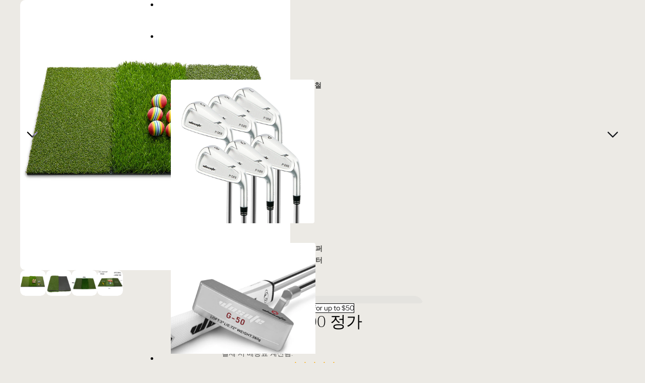

--- FILE ---
content_type: text/html; charset=utf-8
request_url: https://www.wosofegolf.com/ko-kr/products/golf-mat-3in1-foldable-practice-turf-backyard-or-indoor-chipping-hitting-mat-portable-premium-quality-realistic-multi-length-grass-12-extra-tees
body_size: 50897
content:
<!doctype html>
<html
  class="no-js"
  lang="ko"
>
  <head><link
        rel="icon"
        type="image/png"
        href="//www.wosofegolf.com/cdn/shop/files/LOGO1000.png?crop=center&height=32&v=1760713817&width=32"
      >
    <link
      rel="expect"
      href="#MainContent"
      blocking="render"
      id="view-transition-render-blocker"
    ><meta charset="utf-8">
<meta
  http-equiv="X-UA-Compatible"
  content="IE=edge"
>
<meta
  name="viewport"
  content="width=device-width,initial-scale=1"
>
<meta
  name="view-transition"
  content="same-origin"
>
<meta
  name="theme-color"
  content=""
>

<meta
  property="og:site_name"
  content="WOSOFE  GOLF "
>
<meta
  property="og:url"
  content="https://www.wosofegolf.com/ko-kr/products/golf-mat-3in1-foldable-practice-turf-backyard-or-indoor-chipping-hitting-mat-portable-premium-quality-realistic-multi-length-grass-12-extra-tees"
>
<meta
  property="og:title"
  content="리얼필 골프 매트"
>
<meta
  property="og:type"
  content="product"
>
<meta
  property="og:description"
  content="매끄러운 그린, 거친 그린, 퍼팅 그린에서 완벽한 드라이브, 칩, 퍼트를 연습할 수 있는 3가지 잔디가 준비되어 있습니다. 실내, 실외, 뒷마당에서 모두 사용 가능합니다. 25인치 x 16인치 트라이-터프 골프 히팅 매트, 폼 볼 6개, 연습 볼 2개, 다양한 높이의 플라스틱 티 12개 3-in-1 잔디 매트 패키지 구성: 12mm 그린 잔디, 35mm 롱 잔디, 35mm 티 잔디. 휴대용 미니 골프 코스를 가지고 운동장에서 연습하세요. 힘이나 거리의 제약 없이! 작고 가벼운 패키지로 접혀 휴대가 매우 편리합니다. 여러 번의 스윙에도 견딜 수 있습니다. 두꺼운 고무 "
><meta
    property="og:image"
    content="http://www.wosofegolf.com/cdn/shop/products/20190417-013.jpg?v=1588402247"
  >
  <meta
    property="og:image:secure_url"
    content="https://www.wosofegolf.com/cdn/shop/products/20190417-013.jpg?v=1588402247"
  >
  <meta
    property="og:image:width"
    content="1000"
  >
  <meta
    property="og:image:height"
    content="1000"
  ><meta
    property="og:price:amount"
    content="59.00"
  >
  <meta
    property="og:price:currency"
    content="USD"
  ><meta
  name="twitter:card"
  content="summary_large_image"
>
<meta
  name="twitter:title"
  content="리얼필 골프 매트"
>
<meta
  name="twitter:description"
  content="매끄러운 그린, 거친 그린, 퍼팅 그린에서 완벽한 드라이브, 칩, 퍼트를 연습할 수 있는 3가지 잔디가 준비되어 있습니다. 실내, 실외, 뒷마당에서 모두 사용 가능합니다. 25인치 x 16인치 트라이-터프 골프 히팅 매트, 폼 볼 6개, 연습 볼 2개, 다양한 높이의 플라스틱 티 12개 3-in-1 잔디 매트 패키지 구성: 12mm 그린 잔디, 35mm 롱 잔디, 35mm 티 잔디. 휴대용 미니 골프 코스를 가지고 운동장에서 연습하세요. 힘이나 거리의 제약 없이! 작고 가벼운 패키지로 접혀 휴대가 매우 편리합니다. 여러 번의 스윙에도 견딜 수 있습니다. 두꺼운 고무 "
>

<title>
  리얼필 골프 매트
 &ndash; WOSOFE  GOLF </title>

<link
  rel="canonical"
  href="https://www.wosofegolf.com/ko-kr/products/golf-mat-3in1-foldable-practice-turf-backyard-or-indoor-chipping-hitting-mat-portable-premium-quality-realistic-multi-length-grass-12-extra-tees"
>


  <meta
    name="description"
    content="매끄러운 그린, 거친 그린, 퍼팅 그린에서 완벽한 드라이브, 칩, 퍼트를 연습할 수 있는 3가지 잔디가 준비되어 있습니다. 실내, 실외, 뒷마당에서 모두 사용 가능합니다. 25인치 x 16인치 트라이-터프 골프 히팅 매트, 폼 볼 6개, 연습 볼 2개, 다양한 높이의 플라스틱 티 12개 3-in-1 잔디 매트 패키지 구성: 12mm 그린 잔디, 35mm 롱 잔디, 35mm 티 잔디. 휴대용 미니 골프 코스를 가지고 운동장에서 연습하세요. 힘이나 거리의 제약 없이! 작고 가벼운 패키지로 접혀 휴대가 매우 편리합니다. 여러 번의 스윙에도 견딜 수 있습니다. 두꺼운 고무 "
  >

<link href="//www.wosofegolf.com/cdn/shop/t/16/assets/overflow-list.css?v=168694168152117541881760194099" as="style" rel="preload">
<link href="//www.wosofegolf.com/cdn/shop/t/16/assets/base.css?v=120352272787097795821760194099" rel="stylesheet" type="text/css" media="all" />

<link
    rel="preload"
    as="font"
    href="//www.wosofegolf.com/cdn/fonts/red_hat_display/redhatdisplay_n4.36efd597fcb92d83eab631792bad06e153941221.woff2"
    type="font/woff2"
    crossorigin
    fetchpriority="low"
  ><link
    rel="preload"
    as="font"
    href="//www.wosofegolf.com/cdn/fonts/red_hat_display/redhatdisplay_n6.ec4ce1e249dd5ea953e56ae98197fb6bf35c9b19.woff2"
    type="font/woff2"
    crossorigin
    fetchpriority="low"
  ><link
    rel="preload"
    as="font"
    href="//www.wosofegolf.com/cdn/fonts/trirong/trirong_n2.b68a86e98f805879a534f610d0ee522f6a16ef68.woff2"
    type="font/woff2"
    crossorigin
    fetchpriority="low"
  ><link
    rel="preload"
    as="font"
    href="//www.wosofegolf.com/cdn/fonts/trirong/trirong_n2.b68a86e98f805879a534f610d0ee522f6a16ef68.woff2"
    type="font/woff2"
    crossorigin
    fetchpriority="low"
  >
<script async crossorigin fetchpriority="high" src="/cdn/shopifycloud/importmap-polyfill/es-modules-shim.2.4.0.js"></script>
<script type="importmap">
  {
    "imports": {
      "@theme/critical": "//www.wosofegolf.com/cdn/shop/t/16/assets/critical.js?v=169402557219780209121760194098",
      "@theme/product-title": "//www.wosofegolf.com/cdn/shop/t/16/assets/product-title-truncation.js?v=81744426891537421781760194099",
      "@theme/component": "//www.wosofegolf.com/cdn/shop/t/16/assets/component.js?v=74239122572524296041760194099",
      "@theme/dialog": "//www.wosofegolf.com/cdn/shop/t/16/assets/dialog.js?v=94382931671780430451760194099",
      "@theme/events": "//www.wosofegolf.com/cdn/shop/t/16/assets/events.js?v=59172389608566392641760194098",
      "@theme/focus": "//www.wosofegolf.com/cdn/shop/t/16/assets/focus.js?v=60436577539430446401760194099",
      "@theme/morph": "//www.wosofegolf.com/cdn/shop/t/16/assets/morph.js?v=175376767362814376631760194099",
      "@theme/paginated-list": "//www.wosofegolf.com/cdn/shop/t/16/assets/paginated-list.js?v=95298315036233333871760194099",
      "@theme/performance": "//www.wosofegolf.com/cdn/shop/t/16/assets/performance.js?v=171015751390534793081760194098",
      "@theme/product-form": "//www.wosofegolf.com/cdn/shop/t/16/assets/product-form.js?v=127515301325557712001760194098",
      "@theme/recently-viewed-products": "//www.wosofegolf.com/cdn/shop/t/16/assets/recently-viewed-products.js?v=94729125001750262651760194099",
      "@theme/scrolling": "//www.wosofegolf.com/cdn/shop/t/16/assets/scrolling.js?v=10957690925586738441760194099",
      "@theme/section-renderer": "//www.wosofegolf.com/cdn/shop/t/16/assets/section-renderer.js?v=117273408521114569061760194099",
      "@theme/section-hydration": "//www.wosofegolf.com/cdn/shop/t/16/assets/section-hydration.js?v=177651605160027701221760194099",
      "@theme/utilities": "//www.wosofegolf.com/cdn/shop/t/16/assets/utilities.js?v=2628875420026591481760194099",
      "@theme/variant-picker": "//www.wosofegolf.com/cdn/shop/t/16/assets/variant-picker.js?v=113536721324242252251760194099",
      "@theme/media-gallery": "//www.wosofegolf.com/cdn/shop/t/16/assets/media-gallery.js?v=111441960308641931071760194098",
      "@theme/quick-add": "//www.wosofegolf.com/cdn/shop/t/16/assets/quick-add.js?v=74531385036627369001760194099",
      "@theme/paginated-list-aspect-ratio": "//www.wosofegolf.com/cdn/shop/t/16/assets/paginated-list-aspect-ratio.js?v=25254270272143792451760194099",
      "@theme/popover-polyfill": "//www.wosofegolf.com/cdn/shop/t/16/assets/popover-polyfill.js?v=119029313658895111201760194099"
    }
  }
</script>


  
  <script
    src="//www.wosofegolf.com/cdn/shop/t/16/assets/view-transitions.js?v=84877080446900032951760194098"
    async
    blocking="render"
  ></script>
  


<link
  rel="modulepreload"
  href="//www.wosofegolf.com/cdn/shop/t/16/assets/critical.js?v=169402557219780209121760194098"
>

<link
  rel="modulepreload"
  href="//www.wosofegolf.com/cdn/shop/t/16/assets/utilities.js?v=2628875420026591481760194099"
  fetchpriority="low"
>
<link
  rel="modulepreload"
  href="//www.wosofegolf.com/cdn/shop/t/16/assets/component.js?v=74239122572524296041760194099"
  fetchpriority="low"
>
<link
  rel="modulepreload"
  href="//www.wosofegolf.com/cdn/shop/t/16/assets/section-renderer.js?v=117273408521114569061760194099"
  fetchpriority="low"
>
<link
  rel="modulepreload"
  href="//www.wosofegolf.com/cdn/shop/t/16/assets/section-hydration.js?v=177651605160027701221760194099"
  fetchpriority="low"
>
<link
  rel="modulepreload"
  href="//www.wosofegolf.com/cdn/shop/t/16/assets/morph.js?v=175376767362814376631760194099"
  fetchpriority="low"
>



<link
  rel="modulepreload"
  href="//www.wosofegolf.com/cdn/shop/t/16/assets/focus.js?v=60436577539430446401760194099"
  fetchpriority="low"
>
<link
  rel="modulepreload"
  href="//www.wosofegolf.com/cdn/shop/t/16/assets/recently-viewed-products.js?v=94729125001750262651760194099"
  fetchpriority="low"
>
<link
  rel="modulepreload"
  href="//www.wosofegolf.com/cdn/shop/t/16/assets/scrolling.js?v=10957690925586738441760194099"
  fetchpriority="low"
>
<link
  rel="modulepreload"
  href="//www.wosofegolf.com/cdn/shop/t/16/assets/events.js?v=59172389608566392641760194098"
  fetchpriority="low"
>
<script
  src="//www.wosofegolf.com/cdn/shop/t/16/assets/popover-polyfill.js?v=119029313658895111201760194099"
  type="module"
  fetchpriority="low"
></script>
<script
  src="//www.wosofegolf.com/cdn/shop/t/16/assets/quick-add.js?v=74531385036627369001760194099"
  type="module"
  fetchpriority="low"
></script>

  <script
    src="//www.wosofegolf.com/cdn/shop/t/16/assets/cart-discount.js?v=107077853990124422021760194099"
    type="module"
    fetchpriority="low"
  ></script>

<script
  src="//www.wosofegolf.com/cdn/shop/t/16/assets/dialog.js?v=94382931671780430451760194099"
  type="module"
  fetchpriority="low"
></script>
<script
  src="//www.wosofegolf.com/cdn/shop/t/16/assets/variant-picker.js?v=113536721324242252251760194099"
  type="module"
  fetchpriority="low"
></script>
<script
  src="//www.wosofegolf.com/cdn/shop/t/16/assets/product-card.js?v=174129639976667491711760194099"
  type="module"
  fetchpriority="low"
></script>
<script
  src="//www.wosofegolf.com/cdn/shop/t/16/assets/product-form.js?v=127515301325557712001760194098"
  type="module"
  fetchpriority="low"
></script>
<script
  src="//www.wosofegolf.com/cdn/shop/t/16/assets/accordion-custom.js?v=99000499017714805851760194099"
  type="module"
  fetchpriority="low"
></script>
<script
  src="//www.wosofegolf.com/cdn/shop/t/16/assets/disclosure-custom.js?v=168050880623268140331760194099"
  type="module"
  fetchpriority="low"
></script>
<script
  src="//www.wosofegolf.com/cdn/shop/t/16/assets/media.js?v=37825095869491791421760194099"
  type="module"
  fetchpriority="low"
></script>
<script
  src="//www.wosofegolf.com/cdn/shop/t/16/assets/product-price.js?v=30079423257668675401760194098"
  type="module"
  fetchpriority="low"
></script>
<script
  src="//www.wosofegolf.com/cdn/shop/t/16/assets/product-title-truncation.js?v=81744426891537421781760194099"
  type="module"
  fetchpriority="low"
></script>
<script
  src="//www.wosofegolf.com/cdn/shop/t/16/assets/product-inventory.js?v=16343734458933704981760194098"
  type="module"
  fetchpriority="low"
></script>
<script
  src="//www.wosofegolf.com/cdn/shop/t/16/assets/show-more.js?v=94563802205717136101760194099"
  type="module"
  fetchpriority="low"
></script>
<script
  src="//www.wosofegolf.com/cdn/shop/t/16/assets/slideshow.js?v=106062376210414582281760194099"
  type="module"
  fetchpriority="low"
></script>
<script
  src="//www.wosofegolf.com/cdn/shop/t/16/assets/anchored-popover.js?v=95953304814728754461760194099"
  type="module"
  fetchpriority="low"
></script>
<script
  src="//www.wosofegolf.com/cdn/shop/t/16/assets/floating-panel.js?v=128677600744947036551760194099"
  type="module"
  fetchpriority="low"
></script>
<script
  src="//www.wosofegolf.com/cdn/shop/t/16/assets/video-background.js?v=25237992823806706551760194099"
  type="module"
  fetchpriority="low"
></script>
<script
  src="//www.wosofegolf.com/cdn/shop/t/16/assets/component-quantity-selector.js?v=56330027151833116691760194099"
  type="module"
  fetchpriority="low"
></script>
<script
  src="//www.wosofegolf.com/cdn/shop/t/16/assets/media-gallery.js?v=111441960308641931071760194098"
  type="module"
  fetchpriority="low"
></script>
<script
  src="//www.wosofegolf.com/cdn/shop/t/16/assets/rte-formatter.js?v=101420294193111439321760194099"
  type="module"
  fetchpriority="low"
></script>
<script
  src="//www.wosofegolf.com/cdn/shop/t/16/assets/gift-card-recipient-form.js?v=129634859299628245901760194099"
  type="module"
  fetchpriority="low"
></script>


  <script
    src="//www.wosofegolf.com/cdn/shop/t/16/assets/localization.js?v=87759161307859666401760194098"
    type="module"
    fetchpriority="low"
  ></script>



  <script type="module">
    import { RecentlyViewed } from '@theme/recently-viewed-products';
    RecentlyViewed.addProduct('4476813279347');
  </script>



  <script
    src="//www.wosofegolf.com/cdn/shop/t/16/assets/product-card-link.js?v=97122579314620396511760194099"
    type="module"
    fetchpriority="low"
  ></script>


<script
  src="//www.wosofegolf.com/cdn/shop/t/16/assets/auto-close-details.js?v=58350291535404441581760194099"
  defer="defer"
></script>

<script>
  const basePath = 'https://cdn.shopify.com/static/themes/horizon/placeholders';
  const Theme = {
    placeholders: {
      general: [
        `${basePath}/general-1.png`,
        `${basePath}/general-2.png`,
        `${basePath}/general-3.png`,
        `${basePath}/general-4.png`,
        `${basePath}/general-5.png`,
        `${basePath}/general-6.png`,
        `${basePath}/general-7.png`,
      ],
      product: [`${basePath}/product-ball.png`, `${basePath}/product-cone.png`, `${basePath}/product-cube.png`],
    },
    translations: {
      placeholder_image: `플레이스 홀더 이미지`,
      added: `추가됨`,
      recipient_form_fields_visible: `이제 수취인 양식 필드가 표시됩니다.`,
      recipient_form_fields_hidden: `이제 수취인 양식 필드가 숨겨집니다.`,
      recipient_form_error: `양식 제출과 관련하여 오류가 발생했습니다.`,
    },
    routes: {
      cart_add_url: '/ko-kr/cart/add.js',
      cart_change_url: '/ko-kr/cart/change',
      cart_update_url: '/ko-kr/cart/update',
      cart_url: '/ko-kr/cart',
      predictive_search_url: '/ko-kr/search/suggest',
      search_url: '/ko-kr/search',
    },
    template: {
      name: 'product',
    },
  };
</script>
<style data-shopify>


  @font-face {
  font-family: "Red Hat Display";
  font-weight: 400;
  font-style: normal;
  font-display: swap;
  src: url("//www.wosofegolf.com/cdn/fonts/red_hat_display/redhatdisplay_n4.36efd597fcb92d83eab631792bad06e153941221.woff2") format("woff2"),
       url("//www.wosofegolf.com/cdn/fonts/red_hat_display/redhatdisplay_n4.09f5571be81da8a8c0e78adb7638383541ff61a2.woff") format("woff");
}

  @font-face {
  font-family: "Red Hat Display";
  font-weight: 700;
  font-style: normal;
  font-display: swap;
  src: url("//www.wosofegolf.com/cdn/fonts/red_hat_display/redhatdisplay_n7.5b14b817f945f7cf9f5e3fa661372aaee24aedbe.woff2") format("woff2"),
       url("//www.wosofegolf.com/cdn/fonts/red_hat_display/redhatdisplay_n7.12fcbadce11cb69018968f0c45941d4f2f6b4940.woff") format("woff");
}

  @font-face {
  font-family: "Red Hat Display";
  font-weight: 400;
  font-style: italic;
  font-display: swap;
  src: url("//www.wosofegolf.com/cdn/fonts/red_hat_display/redhatdisplay_i4.d3bef3a05bb92acc510c17d15f6c01c87e3bce0d.woff2") format("woff2"),
       url("//www.wosofegolf.com/cdn/fonts/red_hat_display/redhatdisplay_i4.3f1b2b6da2f26f2d4eb6921830f13bbdcc7b4092.woff") format("woff");
}

  @font-face {
  font-family: "Red Hat Display";
  font-weight: 700;
  font-style: italic;
  font-display: swap;
  src: url("//www.wosofegolf.com/cdn/fonts/red_hat_display/redhatdisplay_i7.725ef8b794aadff6bc8844a51e5cccf4180e7ffa.woff2") format("woff2"),
       url("//www.wosofegolf.com/cdn/fonts/red_hat_display/redhatdisplay_i7.07f8ab4318fab04af523efe0d055241f1fe5ade2.woff") format("woff");
}


  


    @font-face {
  font-family: "Red Hat Display";
  font-weight: 600;
  font-style: normal;
  font-display: swap;
  src: url("//www.wosofegolf.com/cdn/fonts/red_hat_display/redhatdisplay_n6.ec4ce1e249dd5ea953e56ae98197fb6bf35c9b19.woff2") format("woff2"),
       url("//www.wosofegolf.com/cdn/fonts/red_hat_display/redhatdisplay_n6.005eeb3c4714c4b460079358b1e05b655e0e4e3e.woff") format("woff");
}

    @font-face {
  font-family: "Red Hat Display";
  font-weight: 700;
  font-style: normal;
  font-display: swap;
  src: url("//www.wosofegolf.com/cdn/fonts/red_hat_display/redhatdisplay_n7.5b14b817f945f7cf9f5e3fa661372aaee24aedbe.woff2") format("woff2"),
       url("//www.wosofegolf.com/cdn/fonts/red_hat_display/redhatdisplay_n7.12fcbadce11cb69018968f0c45941d4f2f6b4940.woff") format("woff");
}

    @font-face {
  font-family: "Red Hat Display";
  font-weight: 600;
  font-style: italic;
  font-display: swap;
  src: url("//www.wosofegolf.com/cdn/fonts/red_hat_display/redhatdisplay_i6.7ed8d8fa04c1a330cadfbdd1cc3305a5b131dba3.woff2") format("woff2"),
       url("//www.wosofegolf.com/cdn/fonts/red_hat_display/redhatdisplay_i6.c095621994e8bfc049bdd6a8818815964641850d.woff") format("woff");
}

    @font-face {
  font-family: "Red Hat Display";
  font-weight: 700;
  font-style: italic;
  font-display: swap;
  src: url("//www.wosofegolf.com/cdn/fonts/red_hat_display/redhatdisplay_i7.725ef8b794aadff6bc8844a51e5cccf4180e7ffa.woff2") format("woff2"),
       url("//www.wosofegolf.com/cdn/fonts/red_hat_display/redhatdisplay_i7.07f8ab4318fab04af523efe0d055241f1fe5ade2.woff") format("woff");
}

  

  


    @font-face {
  font-family: Trirong;
  font-weight: 200;
  font-style: normal;
  font-display: swap;
  src: url("//www.wosofegolf.com/cdn/fonts/trirong/trirong_n2.b68a86e98f805879a534f610d0ee522f6a16ef68.woff2") format("woff2"),
       url("//www.wosofegolf.com/cdn/fonts/trirong/trirong_n2.6df3ab7336d79d347e7f6766ffd8d29c91ae4ca5.woff") format("woff");
}

    @font-face {
  font-family: Trirong;
  font-weight: 700;
  font-style: normal;
  font-display: swap;
  src: url("//www.wosofegolf.com/cdn/fonts/trirong/trirong_n7.a33ed6536f9a7c6d7a9d0b52e1e13fd44f544eff.woff2") format("woff2"),
       url("//www.wosofegolf.com/cdn/fonts/trirong/trirong_n7.cdb88d0f8e5c427b393745c8cdeb8bc085cbacff.woff") format("woff");
}

    @font-face {
  font-family: Trirong;
  font-weight: 200;
  font-style: italic;
  font-display: swap;
  src: url("//www.wosofegolf.com/cdn/fonts/trirong/trirong_i2.09cedbbfb7eff094cf6e44047e16996f6069ec3a.woff2") format("woff2"),
       url("//www.wosofegolf.com/cdn/fonts/trirong/trirong_i2.cbddd6d75dc4501c52e81dac1a4a3205fc02ae42.woff") format("woff");
}

    @font-face {
  font-family: Trirong;
  font-weight: 700;
  font-style: italic;
  font-display: swap;
  src: url("//www.wosofegolf.com/cdn/fonts/trirong/trirong_i7.0a12b233073555ab8fbb6a4daaa950731de27544.woff2") format("woff2"),
       url("//www.wosofegolf.com/cdn/fonts/trirong/trirong_i7.3425495581434e8c758c3f19251e34b0b1f89e77.woff") format("woff");
}

  

  

  :root {
    /* Page Layout */
    --sidebar-width: 25rem;
    --narrow-content-width: 36rem;
    --normal-content-width: 42rem;
    --wide-content-width: 46rem;
    --narrow-page-width: 90rem;
    --normal-page-width: 120rem;
    --wide-page-width: 150rem;

    /* Section Heights */
    --section-height-small: 15rem;
    --section-height-medium: 25rem;
    --section-height-large: 35rem;

    @media screen and (min-width: 40em) {
      --section-height-small: 40svh;
      --section-height-medium: 55svh;
      --section-height-large: 70svh;
    }

    @media screen and (min-width: 60em) {
      --section-height-small: 50svh;
      --section-height-medium: 65svh;
      --section-height-large: 80svh;
    }

    /* Letter spacing */
    --letter-spacing-sm: 0.06em;
    --letter-spacing-md: 0.13em;

    /* Font families */
    --font-body--family: "Red Hat Display", sans-serif;
    --font-body--style: normal;
    --font-body--weight: 400;
    --font-subheading--family: "Red Hat Display", sans-serif;
    --font-subheading--style: normal;
    --font-subheading--weight: 600;
    --font-heading--family: Trirong, serif;
    --font-heading--style: normal;
    --font-heading--weight: 200;
    --font-accent--family: Trirong, serif;
    --font-accent--style: normal;
    --font-accent--weight: 200;

    /* Margin sizes */
    --font-h1--spacing: 0.25em;
    --font-h2--spacing: 0.25em;
    --font-h3--spacing: 0.25em;
    --font-h4--spacing: 0.25em;
    --font-h5--spacing: 0.25em;
    --font-h6--spacing: 0.25em;
    --font-paragraph--spacing: 0.5em;

    /* Heading colors */
    --font-h1--color: var(--color-foreground-heading);
    --font-h2--color: var(--color-foreground-heading);
    --font-h3--color: var(--color-foreground-heading);
    --font-h4--color: var(--color-foreground-heading);
    --font-h5--color: var(--color-foreground-heading);
    --font-h6--color: var(--color-foreground-heading);

    /** Z-Index / Layering */
    --layer-section-background: -2;
    --layer-lowest: -1;
    --layer-base: 0;
    --layer-flat: 1;
    --layer-raised: 2;
    --layer-heightened: 4;
    --layer-sticky: 8;
    --layer-window-overlay: 10;
    --layer-header-menu: 12;
    --layer-overlay: 16;
    --layer-menu-drawer: 18;
    --layer-temporary: 20;

    /* Max-width / Measure */
    --max-width--body-normal: 50ch;
    --max-width--body-narrow: 35ch;

    --max-width--heading-normal: 50ch;
    --max-width--heading-narrow: 30ch;

    --max-width--display-normal: 20ch;
    --max-width--display-narrow: 15ch;
    --max-width--display-tight: 5ch;

    /* Letter-spacing / Tracking */
    --letter-spacing--display-tight: -0.03em;
    --letter-spacing--display-normal: 0em;
    --letter-spacing--display-loose: 0.03em;

    --letter-spacing--heading-tight: -0.03em;
    --letter-spacing--heading-normal: 0em;
    --letter-spacing--heading-loose: 0.03em;

    --letter-spacing--body-tight: -0.03em;
    --letter-spacing--body-normal: 0em;
    --letter-spacing--body-loose: 0.03em;

    /* Line height / Leading */
    --line-height: 1;

    --line-height--display-tight: 1;
    --line-height--display-normal: 1.1;
    --line-height--display-loose: 1.2;

    --line-height--heading-tight: 1.15;
    --line-height--heading-normal: 1.25;
    --line-height--heading-loose: 1.35;

    --line-height--body-tight: 1.2;
    --line-height--body-normal: 1.4;
    --line-height--body-loose: 1.6;

    /* Typography presets */
    --font-size--paragraph: 0.875rem;--font-size--h1: clamp(3.0rem, 8.8vw, 5.5rem);--font-size--h2: clamp(2.25rem, 4.8vw, 3.0rem);--font-size--h3: 2.0rem;--font-size--h4: 1.5rem;--font-size--h5: 0.875rem;--font-size--h6: 0.75rem;--font-paragraph--weight: 400;--font-paragraph--letter-spacing: var(--letter-spacing--body-normal);--font-paragraph--size: var(--font-size--paragraph);--font-paragraph--family: var(--font-body--family);--font-paragraph--style: var(--font-body--style);--font-paragraph--case: ;--font-paragraph--line-height: var(--line-height--body-normal);--font-h1--weight: var(--font-heading--weight);--font-h1--letter-spacing: var(--letter-spacing--heading-normal);--font-h1--size: var(--font-size--h1);--font-h1--family: var(--font-heading--family);--font-h1--style: var(--font-heading--style);--font-h1--case: none;--font-h1--line-height: var(--line-height--display-tight);--font-h2--weight: var(--font-heading--weight);--font-h2--letter-spacing: var(--letter-spacing--heading-normal);--font-h2--size: var(--font-size--h2);--font-h2--family: var(--font-heading--family);--font-h2--style: var(--font-heading--style);--font-h2--case: none;--font-h2--line-height: var(--line-height--display-normal);--font-h3--weight: var(--font-heading--weight);--font-h3--letter-spacing: var(--letter-spacing--heading-normal);--font-h3--size: var(--font-size--h3);--font-h3--family: var(--font-heading--family);--font-h3--style: var(--font-heading--style);--font-h3--case: none;--font-h3--line-height: var(--line-height--heading-tight);--font-h4--weight: var(--font-subheading--weight);--font-h4--letter-spacing: var(--letter-spacing--heading-normal);--font-h4--size: var(--font-size--h4);--font-h4--family: var(--font-subheading--family);--font-h4--style: var(--font-subheading--style);--font-h4--case: none;--font-h4--line-height: var(--line-height--display-normal);--font-h5--weight: var(--font-subheading--weight);--font-h5--letter-spacing: var(--letter-spacing--heading-normal);--font-h5--size: var(--font-size--h5);--font-h5--family: var(--font-subheading--family);--font-h5--style: var(--font-subheading--style);--font-h5--case: uppercase;--font-h5--line-height: var(--line-height--display-normal);--font-h6--weight: var(--font-body--weight);--font-h6--letter-spacing: var(--letter-spacing--heading-normal);--font-h6--size: var(--font-size--h6);--font-h6--family: var(--font-body--family);--font-h6--style: var(--font-body--style);--font-h6--case: none;--font-h6--line-height: var(--line-height--display-normal);

    /* Hardcoded font sizes */
    --font-size--2xs: 0.625rem;
    --font-size--xs: 0.8125rem;
    --font-size--sm: 0.875rem;
    --font-size--md: 1rem;
    --font-size--lg: 1.125rem;
    --font-size--xl: 1.25rem;
    --font-size--2xl: 1.5rem;
    --font-size--3xl: 2rem;
    --font-size--4xl: 2.5rem;
    --font-size--5xl: 3rem;
    --font-size--6xl: 3.5rem;

    /* Menu font sizes */
    --menu-font-sm--size: 0.875rem;
    --menu-font-sm--line-height: calc(1.1 + 0.5 * min(16 / 14));
    --menu-font-md--size: 1rem;
    --menu-font-md--line-height: calc(1.1 + 0.5 * min(16 / 16));
    --menu-font-lg--size: 1.125rem;
    --menu-font-lg--line-height: calc(1.1 + 0.5 * min(16 / 18));
    --menu-font-xl--size: 1.25rem;
    --menu-font-xl--line-height: calc(1.1 + 0.5 * min(16 / 20));
    --menu-font-2xl--size: 1.75rem;
    --menu-font-2xl--line-height: calc(1.1 + 0.5 * min(16 / 28));

    /* Colors */
    --color-error: #8B0000;
    --color-success: #006400;
    --color-white: #FFFFFF;
    --color-white-rgb: 255 255 255;
    --color-black: #000000;
    --color-instock: #3ED660;
    --color-lowstock: #EE9441;
    --color-outofstock: #C8C8C8;

    /* Opacity */
    --opacity-5: 0.05;
    --opacity-8: 0.08;
    --opacity-10: 0.1;
    --opacity-15: 0.15;
    --opacity-20: 0.2;
    --opacity-25: 0.25;
    --opacity-30: 0.3;
    --opacity-40: 0.4;
    --opacity-50: 0.5;
    --opacity-60: 0.6;
    --opacity-70: 0.7;
    --opacity-80: 0.8;
    --opacity-85: 0.85;
    --opacity-90: 0.9;
    --opacity-subdued-text: var(--opacity-70);

    --shadow-button: 0 2px 3px rgb(0 0 0 / 20%);
    --gradient-image-overlay: linear-gradient(to top, rgb(0 0 0 / 0.5), transparent);

    /* Spacing */
    --margin-3xs: 0.125rem;
    --margin-2xs: 0.3rem;
    --margin-xs: 0.5rem;
    --margin-sm: 0.7rem;
    --margin-md: 0.8rem;
    --margin-lg: 1rem;
    --margin-xl: 1.25rem;
    --margin-2xl: 1.5rem;
    --margin-3xl: 1.75rem;
    --margin-4xl: 2rem;
    --margin-5xl: 3rem;
    --margin-6xl: 5rem;

    --scroll-margin: 50px;

    --padding-3xs: 0.125rem;
    --padding-2xs: 0.25rem;
    --padding-xs: 0.5rem;
    --padding-sm: 0.7rem;
    --padding-md: 0.8rem;
    --padding-lg: 1rem;
    --padding-xl: 1.25rem;
    --padding-2xl: 1.5rem;
    --padding-3xl: 1.75rem;
    --padding-4xl: 2rem;
    --padding-5xl: 3rem;
    --padding-6xl: 4rem;

    --gap-3xs: 0.125rem;
    --gap-2xs: 0.3rem;
    --gap-xs: 0.5rem;
    --gap-sm: 0.7rem;
    --gap-md: 0.9rem;
    --gap-lg: 1rem;
    --gap-xl: 1.25rem;
    --gap-2xl: 2rem;
    --gap-3xl: 3rem;

    --spacing-scale-sm: 0.6;
    --spacing-scale-md: 0.7;
    --spacing-scale-default: 1.0;

    /* Checkout buttons gap */
    --checkout-button-gap: 10px;

    /* Borders */
    --style-border-width: 1px;
    --style-border-radius-xs: 0.2rem;
    --style-border-radius-sm: 0.6rem;
    --style-border-radius-md: 0.8rem;
    --style-border-radius-50: 50%;
    --style-border-radius-lg: 1rem;
    --style-border-radius-pills: 40px;
    --style-border-radius-inputs: 0px;
    --style-border-radius-buttons-primary: 0px;
    --style-border-radius-buttons-secondary: 0px;
    --style-border-width-primary: 0px;
    --style-border-width-secondary: 1px;
    --style-border-width-inputs: 1px;
    --style-border-radius-popover: 4px;
    --style-border-popover: 1px none rgb(var(--color-border-rgb) / 50%);
    --style-border-drawer: 1px none rgb(var(--color-border-rgb) / 50%);
    --style-border-swatch-opacity: 10%;
    --style-border-swatch-width: 1px;
    --style-border-swatch-style: solid;

    /* Animation */
    --ease-out-cubic: cubic-bezier(0.33, 1, 0.68, 1);
    --ease-out-quad: cubic-bezier(0.32, 0.72, 0, 1);
    --animation-speed-fast: 0.0625s;
    --animation-speed: 0.125s;
    --animation-speed-slow: 0.2s;
    --animation-speed-medium: 0.15s;
    --animation-easing: ease-in-out;
    --animation-slideshow-easing: cubic-bezier(0.4, 0, 0.2, 1);
    --drawer-animation-speed: 0.2s;
    --animation-values-slow: var(--animation-speed-slow) var(--animation-easing);
    --animation-values: var(--animation-speed) var(--animation-easing);
    --animation-values-fast: var(--animation-speed-fast) var(--animation-easing);
    --animation-values-allow-discrete: var(--animation-speed) var(--animation-easing) allow-discrete;
    --animation-timing-hover: cubic-bezier(0.25, 0.46, 0.45, 0.94);
    --animation-timing-active: cubic-bezier(0.5, 0, 0.75, 0);
    --animation-timing-bounce: cubic-bezier(0.34, 1.56, 0.64, 1);
    --animation-timing-default: cubic-bezier(0, 0, 0.2, 1);
    --animation-timing-fade-in: cubic-bezier(0.16, 1, 0.3, 1);
    --animation-timing-fade-out: cubic-bezier(0.4, 0, 0.2, 1);

    /* View transitions */
    /* View transition old */
    --view-transition-old-main-content: var(--animation-speed) var(--animation-easing) both fadeOut;

    /* View transition new */
    --view-transition-new-main-content: var(--animation-speed) var(--animation-easing) both fadeIn, var(--animation-speed) var(--animation-easing) both slideInTopViewTransition;

    /* Focus */
    --focus-outline-width: 0.09375rem;
    --focus-outline-offset: 0.2em;

    /* Badges */
    --badge-blob-padding-block: 1px;
    --badge-blob-padding-inline: 12px 8px;
    --badge-rectangle-padding-block: 1px;
    --badge-rectangle-padding-inline: 6px;
    @media screen and (min-width: 750px) {
      --badge-blob-padding-block: 4px;
      --badge-blob-padding-inline: 16px 12px;
      --badge-rectangle-padding-block: 4px;
      --badge-rectangle-padding-inline: 10px;
    }

    /* Icons */
    --icon-size-2xs: 0.6rem;
    --icon-size-xs: 0.85rem;
    --icon-size-sm: 1.25rem;
    --icon-size-md: 1.375rem;
    --icon-size-lg: 1.5rem;
    --icon-stroke-width: 1px;

    /* Input */
    --input-email-min-width: 200px;
    --input-search-max-width: 650px;
    --input-padding-y: 0.8rem;
    --input-padding-x: 0.8rem;
    --input-padding: var(--input-padding-y) var(--input-padding-x);
    --input-box-shadow-width: var(--style-border-width-inputs);
    --input-box-shadow: 0 0 0 var(--input-box-shadow-width) var(--color-input-border);
    --input-box-shadow-focus: 0 0 0 calc(var(--input-box-shadow-width) + 0.5px) var(--color-input-border);
    --input-disabled-background-color: rgb(var(--color-foreground-rgb) / var(--opacity-10));
    --input-disabled-border-color: rgb(var(--color-foreground-rgb) / var(--opacity-5));
    --input-disabled-text-color: rgb(var(--color-foreground-rgb) / var(--opacity-50));
    --input-textarea-min-height: 55px;

    /* Button size */
    --button-size-sm: 30px;
    --button-size-md: 36px;
    --button-size: var(--minimum-touch-target);
    --button-padding-inline: 24px;
    --button-padding-block: 16px;

    /* Button font-family */
    --button-font-family-primary: var(--font-body--family);
    --button-font-family-secondary: var(--font-body--family);

    /* Button text case */
    --button-text-case: ;
    --button-text-case-primary: default;
    --button-text-case-secondary: default;

    /* Borders */
    --border-color: rgb(var(--color-border-rgb) / var(--opacity-50));
    --border-width-sm: 1px;
    --border-width-md: 2px;
    --border-width-lg: 5px;

    /* Drawers */
    --drawer-inline-padding: 25px;
    --drawer-menu-inline-padding: 2.5rem;
    --drawer-header-block-padding: 20px;
    --drawer-content-block-padding: 10px;
    --drawer-header-desktop-top: 0rem;
    --drawer-padding: calc(var(--padding-sm) + 7px);
    --drawer-height: 100dvh;
    --drawer-width: 95vw;
    --drawer-max-width: 500px;

    /* Variant Picker Swatches */
    --variant-picker-swatch-width-unitless: 30;
    --variant-picker-swatch-height-unitless: 20;
    --variant-picker-swatch-width: 30px;
    --variant-picker-swatch-height: 20px;
    --variant-picker-swatch-radius: 0px;
    --variant-picker-border-width: 1px;
    --variant-picker-border-style: solid;
    --variant-picker-border-opacity: 10%;

    /* Variant Picker Buttons */
    --variant-picker-button-radius: 21px;
    --variant-picker-button-border-width: 1px;

    /* Slideshow */
    --slideshow-controls-size: 3.5rem;
    --slideshow-controls-icon: 2rem;
    --peek-next-slide-size: 3rem;

    /* Utilities */
    --backdrop-opacity: 0.15;
    --backdrop-color-rgb: var(--color-shadow-rgb);
    --minimum-touch-target: 44px;
    --disabled-opacity: 0.5;
    --skeleton-opacity: 0.025;

    /* Shapes */
    --shape--circle: circle(50% at center);
    --shape--sunburst: polygon(100% 50%,94.62% 55.87%,98.3% 62.94%,91.57% 67.22%,93.3% 75%,85.7% 77.39%,85.36% 85.36%,77.39% 85.7%,75% 93.3%,67.22% 91.57%,62.94% 98.3%,55.87% 94.62%,50% 100%,44.13% 94.62%,37.06% 98.3%,32.78% 91.57%,25% 93.3%,22.61% 85.7%,14.64% 85.36%,14.3% 77.39%,6.7% 75%,8.43% 67.22%,1.7% 62.94%,5.38% 55.87%,0% 50%,5.38% 44.13%,1.7% 37.06%,8.43% 32.78%,6.7% 25%,14.3% 22.61%,14.64% 14.64%,22.61% 14.3%,25% 6.7%,32.78% 8.43%,37.06% 1.7%,44.13% 5.38%,50% 0%,55.87% 5.38%,62.94% 1.7%,67.22% 8.43%,75% 6.7%,77.39% 14.3%,85.36% 14.64%,85.7% 22.61%,93.3% 25%,91.57% 32.78%,98.3% 37.06%,94.62% 44.13%);
    --shape--diamond: polygon(50% 0%, 100% 50%, 50% 100%, 0% 50%);
    --shape--blob: polygon(85.349% 11.712%, 87.382% 13.587%, 89.228% 15.647%, 90.886% 17.862%, 92.359% 20.204%, 93.657% 22.647%, 94.795% 25.169%, 95.786% 27.752%, 96.645% 30.382%, 97.387% 33.048%, 98.025% 35.740%, 98.564% 38.454%, 99.007% 41.186%, 99.358% 43.931%, 99.622% 46.685%, 99.808% 49.446%, 99.926% 52.210%, 99.986% 54.977%, 99.999% 57.744%, 99.975% 60.511%, 99.923% 63.278%, 99.821% 66.043%, 99.671% 68.806%, 99.453% 71.565%, 99.145% 74.314%, 98.724% 77.049%, 98.164% 79.759%, 97.433% 82.427%, 96.495% 85.030%, 95.311% 87.529%, 93.841% 89.872%, 92.062% 91.988%, 89.972% 93.796%, 87.635% 95.273%, 85.135% 96.456%, 82.532% 97.393%, 79.864% 98.127%, 77.156% 98.695%, 74.424% 99.129%, 71.676% 99.452%, 68.918% 99.685%, 66.156% 99.844%, 63.390% 99.942%, 60.624% 99.990%, 57.856% 99.999%, 55.089% 99.978%, 52.323% 99.929%, 49.557% 99.847%, 46.792% 99.723%, 44.031% 99.549%, 41.273% 99.317%, 38.522% 99.017%, 35.781% 98.639%, 33.054% 98.170%, 30.347% 97.599%, 27.667% 96.911%, 25.024% 96.091%, 22.432% 95.123%, 19.907% 93.994%, 17.466% 92.690%, 15.126% 91.216%, 12.902% 89.569%, 10.808% 87.761%, 8.854% 85.803%, 7.053% 83.703%, 5.418% 81.471%, 3.962% 79.119%, 2.702% 76.656%, 1.656% 74.095%, 0.846% 71.450%, 0.294% 68.740%, 0.024% 65.987%, 0.050% 63.221%, 0.343% 60.471%, 0.858% 57.752%, 1.548% 55.073%, 2.370% 52.431%, 3.283% 49.819%, 4.253% 47.227%, 5.249% 44.646%, 6.244% 42.063%, 7.211% 39.471%, 8.124% 36.858%, 8.958% 34.220%, 9.711% 31.558%, 10.409% 28.880%, 11.083% 26.196%, 11.760% 23.513%, 12.474% 20.839%, 13.259% 18.186%, 14.156% 15.569%, 15.214% 13.012%, 16.485% 10.556%, 18.028% 8.261%, 19.883% 6.211%, 22.041% 4.484%, 24.440% 3.110%, 26.998% 2.057%, 29.651% 1.275%, 32.360% 0.714%, 35.101% 0.337%, 37.859% 0.110%, 40.624% 0.009%, 43.391% 0.016%, 46.156% 0.113%, 48.918% 0.289%, 51.674% 0.533%, 54.425% 0.837%, 57.166% 1.215%, 59.898% 1.654%, 62.618% 2.163%, 65.322% 2.750%, 68.006% 3.424%, 70.662% 4.197%, 73.284% 5.081%, 75.860% 6.091%, 78.376% 7.242%, 80.813% 8.551%, 83.148% 10.036%, 85.349% 11.712%);

    /* Buy buttons */
    --height-buy-buttons: calc(var(--padding-lg) * 2 + var(--icon-size-sm));

    /* Card image width and height variables */
    --card-width-small: 10rem;

    --height-small: 10rem;
    --height-medium: 11.5rem;
    --height-large: 13rem;
    --height-full: 100vh;

    @media screen and (min-width: 750px) {
      --height-small: 17.5rem;
      --height-medium: 21.25rem;
      --height-large: 25rem;
    }

    /* Modal */
    --modal-max-height: 65dvh;

    /* Card styles for search */
    --card-bg-hover: rgb(var(--color-foreground-rgb) / var(--opacity-5));
    --card-border-hover: rgb(var(--color-foreground-rgb) / var(--opacity-30));
    --card-border-focus: rgb(var(--color-foreground-rgb) / var(--opacity-10));

    /* Cart */
    --cart-primary-font-family: var(--font-body--family);
    --cart-primary-font-style: var(--font-body--style);
    --cart-primary-font-weight: var(--font-body--weight);
    --cart-secondary-font-family: var(--font-subheading--family);
    --cart-secondary-font-style: var(--font-subheading--style);
    --cart-secondary-font-weight: var(--font-subheading--weight);
  }
</style>
<style data-shopify>
  
    
      :root,
    
    
    
    .color-scheme-1 {
        --color-background: rgb(236 234 229 / 1.0);
        /* RGB values only to apply different opacities - Relative color values are not supported in iOS < 16.4 */
        --color-background-rgb: 236 234 229;
        --opacity-5-15: 0.05;
        --opacity-10-25: 0.1;
        --opacity-35-55: 0.35;
        --opacity-40-60: 0.4;
        --opacity-30-60: 0.3;
        --color-foreground: rgb(0 0 0 / 1.0);
        --color-foreground-rgb: 0 0 0;
        --color-foreground-heading: rgb(0 0 0 / 1.0);
        --color-foreground-heading-rgb: 0 0 0;
        --color-primary: rgb(0 0 0 / 1.0);
        --color-primary-rgb: 0 0 0;
        --color-primary-hover: rgb(0 0 0 / 1.0);
        --color-primary-hover-rgb: 0 0 0;
        --color-border: rgb(0 0 0 / 0.28);
        --color-border-rgb: 0 0 0;
        --color-shadow: rgb(0 0 0 / 1.0);
        --color-shadow-rgb: 0 0 0;
        --color-primary-button-text: rgb(255 255 255 / 1.0);
        --color-primary-button-background: rgb(0 0 0 / 1.0);
        --color-primary-button-border: rgb(0 0 0 / 1.0);
        --color-primary-button-hover-text: rgb(255 255 255 / 1.0);
        --color-primary-button-hover-background: rgb(0 0 0 / 1.0);
        --color-primary-button-hover-border: rgb(0 0 0 / 1.0);
        --color-secondary-button-text: rgb(0 0 0 / 1.0);
        --color-secondary-button-background: rgb(255 255 255 / 1.0);
        --color-secondary-button-border: rgb(0 0 0 / 1.0);
        --color-secondary-button-hover-text: rgb(0 0 0 / 1.0);
        --color-secondary-button-hover-background: rgb(222 222 222 / 1.0);
        --color-secondary-button-hover-border: rgb(0 0 0 / 1.0);
        --color-input-background: rgb(0 0 0 / 0.05);
        --color-input-text: rgb(0 0 0 / 1.0);
        --color-input-text-rgb: 0 0 0;
        --color-input-border: rgb(191 191 191 / 1.0);
        --color-input-hover-background: rgb(230 230 230 / 1.0);
        --color-variant-background: rgb(249 248 246 / 1.0);
        --color-variant-border: rgb(230 230 230 / 1.0);
        --color-variant-text: rgb(0 0 0 / 1.0);
        --color-variant-text-rgb: 0 0 0;
        --color-variant-hover-background: rgb(245 245 245 / 1.0);
        --color-variant-hover-text: rgb(0 0 0 / 1.0);
        --color-variant-hover-border: rgb(230 230 230 / 1.0);
        --color-selected-variant-background: rgb(0 0 0 / 1.0);
        --color-selected-variant-border: rgb(0 0 0 / 1.0);
        --color-selected-variant-text: rgb(255 255 255 / 1.0);
        --color-selected-variant-hover-background: rgb(26 26 26 / 1.0);
        --color-selected-variant-hover-text: rgb(255 255 255 / 1.0);
        --color-selected-variant-hover-border: rgb(26 26 26 / 1.0);

        --input-disabled-background-color: rgb(var(--color-foreground-rgb) / var(--opacity-10));
        --input-disabled-border-color: rgb(var(--color-foreground-rgb) / var(--opacity-5-15));
        --input-disabled-text-color: rgb(var(--color-foreground-rgb) / var(--opacity-50));
        --color-foreground-muted: rgb(var(--color-foreground-rgb) / var(--opacity-60));
        --font-h1--color: var(--color-foreground-heading);
        --font-h2--color: var(--color-foreground-heading);
        --font-h3--color: var(--color-foreground-heading);
        --font-h4--color: var(--color-foreground-heading);
        --font-h5--color: var(--color-foreground-heading);
        --font-h6--color: var(--color-foreground-heading);

        /* Shadows */
        
        
          --shadow-blur: 20px;
          --shadow-popover: 0px 4px 20px rgb(var(--color-shadow-rgb) / var(--opacity-15));
        
      }
  
    
    
    
    .color-scheme-2 {
        --color-background: rgb(255 255 255 / 1.0);
        /* RGB values only to apply different opacities - Relative color values are not supported in iOS < 16.4 */
        --color-background-rgb: 255 255 255;
        --opacity-5-15: 0.05;
        --opacity-10-25: 0.1;
        --opacity-35-55: 0.35;
        --opacity-40-60: 0.4;
        --opacity-30-60: 0.3;
        --color-foreground: rgb(0 0 0 / 1.0);
        --color-foreground-rgb: 0 0 0;
        --color-foreground-heading: rgb(0 0 0 / 1.0);
        --color-foreground-heading-rgb: 0 0 0;
        --color-primary: rgb(0 0 0 / 1.0);
        --color-primary-rgb: 0 0 0;
        --color-primary-hover: rgb(0 0 0 / 1.0);
        --color-primary-hover-rgb: 0 0 0;
        --color-border: rgb(230 230 230 / 1.0);
        --color-border-rgb: 230 230 230;
        --color-shadow: rgb(0 0 0 / 1.0);
        --color-shadow-rgb: 0 0 0;
        --color-primary-button-text: rgb(255 255 255 / 1.0);
        --color-primary-button-background: rgb(0 0 0 / 1.0);
        --color-primary-button-border: rgb(0 0 0 / 1.0);
        --color-primary-button-hover-text: rgb(255 255 255 / 1.0);
        --color-primary-button-hover-background: rgb(0 15 159 / 1.0);
        --color-primary-button-hover-border: rgb(0 15 159 / 1.0);
        --color-secondary-button-text: rgb(0 0 0 / 1.0);
        --color-secondary-button-background: rgb(255 255 255 / 1.0);
        --color-secondary-button-border: rgb(0 0 0 / 1.0);
        --color-secondary-button-hover-text: rgb(0 15 159 / 1.0);
        --color-secondary-button-hover-background: rgb(255 255 255 / 1.0);
        --color-secondary-button-hover-border: rgb(0 15 159 / 1.0);
        --color-input-background: rgb(255 255 255 / 1.0);
        --color-input-text: rgb(0 0 0 / 1.0);
        --color-input-text-rgb: 0 0 0;
        --color-input-border: rgb(0 0 0 / 1.0);
        --color-input-hover-background: rgb(245 245 245 / 1.0);
        --color-variant-background: rgb(255 255 255 / 1.0);
        --color-variant-border: rgb(230 230 230 / 1.0);
        --color-variant-text: rgb(0 0 0 / 1.0);
        --color-variant-text-rgb: 0 0 0;
        --color-variant-hover-background: rgb(245 245 245 / 1.0);
        --color-variant-hover-text: rgb(0 0 0 / 1.0);
        --color-variant-hover-border: rgb(230 230 230 / 1.0);
        --color-selected-variant-background: rgb(0 0 0 / 1.0);
        --color-selected-variant-border: rgb(0 0 0 / 1.0);
        --color-selected-variant-text: rgb(255 255 255 / 1.0);
        --color-selected-variant-hover-background: rgb(26 26 26 / 1.0);
        --color-selected-variant-hover-text: rgb(255 255 255 / 1.0);
        --color-selected-variant-hover-border: rgb(26 26 26 / 1.0);

        --input-disabled-background-color: rgb(var(--color-foreground-rgb) / var(--opacity-10));
        --input-disabled-border-color: rgb(var(--color-foreground-rgb) / var(--opacity-5-15));
        --input-disabled-text-color: rgb(var(--color-foreground-rgb) / var(--opacity-50));
        --color-foreground-muted: rgb(var(--color-foreground-rgb) / var(--opacity-60));
        --font-h1--color: var(--color-foreground-heading);
        --font-h2--color: var(--color-foreground-heading);
        --font-h3--color: var(--color-foreground-heading);
        --font-h4--color: var(--color-foreground-heading);
        --font-h5--color: var(--color-foreground-heading);
        --font-h6--color: var(--color-foreground-heading);

        /* Shadows */
        
        
          --shadow-blur: 20px;
          --shadow-popover: 0px 4px 20px rgb(var(--color-shadow-rgb) / var(--opacity-15));
        
      }
  
    
    
    
    .color-scheme-3 {
        --color-background: rgb(247 247 247 / 1.0);
        /* RGB values only to apply different opacities - Relative color values are not supported in iOS < 16.4 */
        --color-background-rgb: 247 247 247;
        --opacity-5-15: 0.05;
        --opacity-10-25: 0.1;
        --opacity-35-55: 0.35;
        --opacity-40-60: 0.4;
        --opacity-30-60: 0.3;
        --color-foreground: rgb(0 0 0 / 1.0);
        --color-foreground-rgb: 0 0 0;
        --color-foreground-heading: rgb(0 0 0 / 1.0);
        --color-foreground-heading-rgb: 0 0 0;
        --color-primary: rgb(0 15 159 / 1.0);
        --color-primary-rgb: 0 15 159;
        --color-primary-hover: rgb(0 0 0 / 1.0);
        --color-primary-hover-rgb: 0 0 0;
        --color-border: rgb(214 212 211 / 1.0);
        --color-border-rgb: 214 212 211;
        --color-shadow: rgb(0 0 0 / 1.0);
        --color-shadow-rgb: 0 0 0;
        --color-primary-button-text: rgb(255 255 255 / 1.0);
        --color-primary-button-background: rgb(0 0 0 / 1.0);
        --color-primary-button-border: rgb(0 0 0 / 1.0);
        --color-primary-button-hover-text: rgb(255 255 255 / 1.0);
        --color-primary-button-hover-background: rgb(0 0 0 / 1.0);
        --color-primary-button-hover-border: rgb(0 0 0 / 1.0);
        --color-secondary-button-text: rgb(0 15 159 / 1.0);
        --color-secondary-button-background: rgb(0 0 0 / 1.0);
        --color-secondary-button-border: rgb(0 15 159 / 1.0);
        --color-secondary-button-hover-text: rgb(0 0 0 / 1.0);
        --color-secondary-button-hover-background: rgb(239 239 239 / 1.0);
        --color-secondary-button-hover-border: rgb(0 0 0 / 1.0);
        --color-input-background: rgb(255 255 255 / 1.0);
        --color-input-text: rgb(0 0 0 / 1.0);
        --color-input-text-rgb: 0 0 0;
        --color-input-border: rgb(0 0 0 / 1.0);
        --color-input-hover-background: rgb(245 245 245 / 1.0);
        --color-variant-background: rgb(255 255 255 / 1.0);
        --color-variant-border: rgb(230 230 230 / 1.0);
        --color-variant-text: rgb(0 0 0 / 1.0);
        --color-variant-text-rgb: 0 0 0;
        --color-variant-hover-background: rgb(245 245 245 / 1.0);
        --color-variant-hover-text: rgb(0 0 0 / 1.0);
        --color-variant-hover-border: rgb(230 230 230 / 1.0);
        --color-selected-variant-background: rgb(0 0 0 / 1.0);
        --color-selected-variant-border: rgb(0 0 0 / 1.0);
        --color-selected-variant-text: rgb(255 255 255 / 1.0);
        --color-selected-variant-hover-background: rgb(26 26 26 / 1.0);
        --color-selected-variant-hover-text: rgb(255 255 255 / 1.0);
        --color-selected-variant-hover-border: rgb(26 26 26 / 1.0);

        --input-disabled-background-color: rgb(var(--color-foreground-rgb) / var(--opacity-10));
        --input-disabled-border-color: rgb(var(--color-foreground-rgb) / var(--opacity-5-15));
        --input-disabled-text-color: rgb(var(--color-foreground-rgb) / var(--opacity-50));
        --color-foreground-muted: rgb(var(--color-foreground-rgb) / var(--opacity-60));
        --font-h1--color: var(--color-foreground-heading);
        --font-h2--color: var(--color-foreground-heading);
        --font-h3--color: var(--color-foreground-heading);
        --font-h4--color: var(--color-foreground-heading);
        --font-h5--color: var(--color-foreground-heading);
        --font-h6--color: var(--color-foreground-heading);

        /* Shadows */
        
        
          --shadow-blur: 20px;
          --shadow-popover: 0px 4px 20px rgb(var(--color-shadow-rgb) / var(--opacity-15));
        
      }
  
    
    
    
    .color-scheme-4 {
        --color-background: rgb(46 46 46 / 1.0);
        /* RGB values only to apply different opacities - Relative color values are not supported in iOS < 16.4 */
        --color-background-rgb: 46 46 46;
        --opacity-5-15: 0.15;
        --opacity-10-25: 0.25;
        --opacity-35-55: 0.55;
        --opacity-40-60: 0.6;
        --opacity-30-60: 0.6;
        --color-foreground: rgb(255 255 255 / 1.0);
        --color-foreground-rgb: 255 255 255;
        --color-foreground-heading: rgb(255 255 255 / 1.0);
        --color-foreground-heading-rgb: 255 255 255;
        --color-primary: rgb(255 255 255 / 1.0);
        --color-primary-rgb: 255 255 255;
        --color-primary-hover: rgb(225 225 225 / 1.0);
        --color-primary-hover-rgb: 225 225 225;
        --color-border: rgb(225 225 225 / 1.0);
        --color-border-rgb: 225 225 225;
        --color-shadow: rgb(0 0 0 / 1.0);
        --color-shadow-rgb: 0 0 0;
        --color-primary-button-text: rgb(0 0 0 / 1.0);
        --color-primary-button-background: rgb(255 255 255 / 1.0);
        --color-primary-button-border: rgb(255 255 255 / 1.0);
        --color-primary-button-hover-text: rgb(0 0 0 / 1.0);
        --color-primary-button-hover-background: rgb(225 225 225 / 1.0);
        --color-primary-button-hover-border: rgb(225 225 225 / 1.0);
        --color-secondary-button-text: rgb(255 255 255 / 1.0);
        --color-secondary-button-background: rgb(0 0 0 / 1.0);
        --color-secondary-button-border: rgb(255 255 255 / 1.0);
        --color-secondary-button-hover-text: rgb(255 255 255 / 1.0);
        --color-secondary-button-hover-background: rgb(80 80 80 / 1.0);
        --color-secondary-button-hover-border: rgb(80 80 80 / 1.0);
        --color-input-background: rgb(46 46 46 / 1.0);
        --color-input-text: rgb(249 248 246 / 1.0);
        --color-input-text-rgb: 249 248 246;
        --color-input-border: rgb(249 248 246 / 1.0);
        --color-input-hover-background: rgb(26 26 26 / 1.0);
        --color-variant-background: rgb(255 255 255 / 1.0);
        --color-variant-border: rgb(230 230 230 / 1.0);
        --color-variant-text: rgb(0 0 0 / 1.0);
        --color-variant-text-rgb: 0 0 0;
        --color-variant-hover-background: rgb(245 245 245 / 1.0);
        --color-variant-hover-text: rgb(0 0 0 / 1.0);
        --color-variant-hover-border: rgb(230 230 230 / 1.0);
        --color-selected-variant-background: rgb(0 0 0 / 1.0);
        --color-selected-variant-border: rgb(0 0 0 / 1.0);
        --color-selected-variant-text: rgb(255 255 255 / 1.0);
        --color-selected-variant-hover-background: rgb(26 26 26 / 1.0);
        --color-selected-variant-hover-text: rgb(255 255 255 / 1.0);
        --color-selected-variant-hover-border: rgb(26 26 26 / 1.0);

        --input-disabled-background-color: rgb(var(--color-foreground-rgb) / var(--opacity-10));
        --input-disabled-border-color: rgb(var(--color-foreground-rgb) / var(--opacity-5-15));
        --input-disabled-text-color: rgb(var(--color-foreground-rgb) / var(--opacity-50));
        --color-foreground-muted: rgb(var(--color-foreground-rgb) / var(--opacity-60));
        --font-h1--color: var(--color-foreground-heading);
        --font-h2--color: var(--color-foreground-heading);
        --font-h3--color: var(--color-foreground-heading);
        --font-h4--color: var(--color-foreground-heading);
        --font-h5--color: var(--color-foreground-heading);
        --font-h6--color: var(--color-foreground-heading);

        /* Shadows */
        
        
          --shadow-blur: 20px;
          --shadow-popover: 0px 4px 20px rgb(var(--color-shadow-rgb) / var(--opacity-15));
        
      }
  
    
    
    
    .color-scheme-5 {
        --color-background: rgb(228 223 181 / 1.0);
        /* RGB values only to apply different opacities - Relative color values are not supported in iOS < 16.4 */
        --color-background-rgb: 228 223 181;
        --opacity-5-15: 0.05;
        --opacity-10-25: 0.1;
        --opacity-35-55: 0.35;
        --opacity-40-60: 0.4;
        --opacity-30-60: 0.3;
        --color-foreground: rgb(0 0 0 / 1.0);
        --color-foreground-rgb: 0 0 0;
        --color-foreground-heading: rgb(0 0 0 / 1.0);
        --color-foreground-heading-rgb: 0 0 0;
        --color-primary: rgb(0 0 0 / 1.0);
        --color-primary-rgb: 0 0 0;
        --color-primary-hover: rgb(0 0 0 / 1.0);
        --color-primary-hover-rgb: 0 0 0;
        --color-border: rgb(102 102 102 / 1.0);
        --color-border-rgb: 102 102 102;
        --color-shadow: rgb(0 0 0 / 1.0);
        --color-shadow-rgb: 0 0 0;
        --color-primary-button-text: rgb(0 0 0 / 1.0);
        --color-primary-button-background: rgb(255 255 255 / 1.0);
        --color-primary-button-border: rgb(255 255 255 / 1.0);
        --color-primary-button-hover-text: rgb(0 0 0 / 1.0);
        --color-primary-button-hover-background: rgb(222 222 222 / 1.0);
        --color-primary-button-hover-border: rgb(222 222 222 / 1.0);
        --color-secondary-button-text: rgb(255 255 255 / 1.0);
        --color-secondary-button-background: rgb(0 0 0 / 1.0);
        --color-secondary-button-border: rgb(255 255 255 / 1.0);
        --color-secondary-button-hover-text: rgb(172 172 172 / 1.0);
        --color-secondary-button-hover-background: rgb(0 0 0 / 1.0);
        --color-secondary-button-hover-border: rgb(172 172 172 / 1.0);
        --color-input-background: rgb(255 255 255 / 1.0);
        --color-input-text: rgb(0 0 0 / 1.0);
        --color-input-text-rgb: 0 0 0;
        --color-input-border: rgb(0 0 0 / 1.0);
        --color-input-hover-background: rgb(245 245 245 / 1.0);
        --color-variant-background: rgb(255 255 255 / 1.0);
        --color-variant-border: rgb(230 230 230 / 1.0);
        --color-variant-text: rgb(0 0 0 / 1.0);
        --color-variant-text-rgb: 0 0 0;
        --color-variant-hover-background: rgb(245 245 245 / 1.0);
        --color-variant-hover-text: rgb(0 0 0 / 1.0);
        --color-variant-hover-border: rgb(230 230 230 / 1.0);
        --color-selected-variant-background: rgb(0 0 0 / 1.0);
        --color-selected-variant-border: rgb(0 0 0 / 1.0);
        --color-selected-variant-text: rgb(255 255 255 / 1.0);
        --color-selected-variant-hover-background: rgb(26 26 26 / 1.0);
        --color-selected-variant-hover-text: rgb(255 255 255 / 1.0);
        --color-selected-variant-hover-border: rgb(26 26 26 / 1.0);

        --input-disabled-background-color: rgb(var(--color-foreground-rgb) / var(--opacity-10));
        --input-disabled-border-color: rgb(var(--color-foreground-rgb) / var(--opacity-5-15));
        --input-disabled-text-color: rgb(var(--color-foreground-rgb) / var(--opacity-50));
        --color-foreground-muted: rgb(var(--color-foreground-rgb) / var(--opacity-60));
        --font-h1--color: var(--color-foreground-heading);
        --font-h2--color: var(--color-foreground-heading);
        --font-h3--color: var(--color-foreground-heading);
        --font-h4--color: var(--color-foreground-heading);
        --font-h5--color: var(--color-foreground-heading);
        --font-h6--color: var(--color-foreground-heading);

        /* Shadows */
        
        
          --shadow-blur: 20px;
          --shadow-popover: 0px 4px 20px rgb(var(--color-shadow-rgb) / var(--opacity-15));
        
      }
  
    
    
    
    .color-scheme-6 {
        --color-background: rgb(0 0 0 / 0.0);
        /* RGB values only to apply different opacities - Relative color values are not supported in iOS < 16.4 */
        --color-background-rgb: 0 0 0;
        --opacity-5-15: 0.15;
        --opacity-10-25: 0.25;
        --opacity-35-55: 0.55;
        --opacity-40-60: 0.6;
        --opacity-30-60: 0.6;
        --color-foreground: rgb(255 255 255 / 1.0);
        --color-foreground-rgb: 255 255 255;
        --color-foreground-heading: rgb(255 255 255 / 1.0);
        --color-foreground-heading-rgb: 255 255 255;
        --color-primary: rgb(255 255 255 / 1.0);
        --color-primary-rgb: 255 255 255;
        --color-primary-hover: rgb(172 172 172 / 1.0);
        --color-primary-hover-rgb: 172 172 172;
        --color-border: rgb(0 0 0 / 0.0);
        --color-border-rgb: 0 0 0;
        --color-shadow: rgb(0 0 0 / 0.0);
        --color-shadow-rgb: 0 0 0;
        --color-primary-button-text: rgb(0 0 0 / 1.0);
        --color-primary-button-background: rgb(255 255 255 / 1.0);
        --color-primary-button-border: rgb(255 255 255 / 1.0);
        --color-primary-button-hover-text: rgb(0 0 0 / 1.0);
        --color-primary-button-hover-background: rgb(222 222 222 / 1.0);
        --color-primary-button-hover-border: rgb(222 222 222 / 1.0);
        --color-secondary-button-text: rgb(255 255 255 / 1.0);
        --color-secondary-button-background: rgb(0 0 0 / 0.0);
        --color-secondary-button-border: rgb(255 255 255 / 1.0);
        --color-secondary-button-hover-text: rgb(172 172 172 / 1.0);
        --color-secondary-button-hover-background: rgb(0 0 0 / 0.0);
        --color-secondary-button-hover-border: rgb(172 172 172 / 1.0);
        --color-input-background: rgb(255 255 255 / 1.0);
        --color-input-text: rgb(0 0 0 / 1.0);
        --color-input-text-rgb: 0 0 0;
        --color-input-border: rgb(0 0 0 / 1.0);
        --color-input-hover-background: rgb(245 245 245 / 1.0);
        --color-variant-background: rgb(255 255 255 / 1.0);
        --color-variant-border: rgb(230 230 230 / 1.0);
        --color-variant-text: rgb(0 0 0 / 1.0);
        --color-variant-text-rgb: 0 0 0;
        --color-variant-hover-background: rgb(245 245 245 / 1.0);
        --color-variant-hover-text: rgb(0 0 0 / 1.0);
        --color-variant-hover-border: rgb(230 230 230 / 1.0);
        --color-selected-variant-background: rgb(0 0 0 / 1.0);
        --color-selected-variant-border: rgb(0 0 0 / 1.0);
        --color-selected-variant-text: rgb(255 255 255 / 1.0);
        --color-selected-variant-hover-background: rgb(26 26 26 / 1.0);
        --color-selected-variant-hover-text: rgb(255 255 255 / 1.0);
        --color-selected-variant-hover-border: rgb(26 26 26 / 1.0);

        --input-disabled-background-color: rgb(var(--color-foreground-rgb) / var(--opacity-10));
        --input-disabled-border-color: rgb(var(--color-foreground-rgb) / var(--opacity-5-15));
        --input-disabled-text-color: rgb(var(--color-foreground-rgb) / var(--opacity-50));
        --color-foreground-muted: rgb(var(--color-foreground-rgb) / var(--opacity-60));
        --font-h1--color: var(--color-foreground-heading);
        --font-h2--color: var(--color-foreground-heading);
        --font-h3--color: var(--color-foreground-heading);
        --font-h4--color: var(--color-foreground-heading);
        --font-h5--color: var(--color-foreground-heading);
        --font-h6--color: var(--color-foreground-heading);

        /* Shadows */
        
        
          --shadow-blur: 20px;
          --shadow-popover: 0px 4px 20px rgb(var(--color-shadow-rgb) / var(--opacity-15));
        
      }
  
    
    
    
    .color-scheme-58084d4c-a86e-4d0a-855e-a0966e5043f7 {
        --color-background: rgb(0 0 0 / 0.03);
        /* RGB values only to apply different opacities - Relative color values are not supported in iOS < 16.4 */
        --color-background-rgb: 0 0 0;
        --opacity-5-15: 0.15;
        --opacity-10-25: 0.25;
        --opacity-35-55: 0.55;
        --opacity-40-60: 0.6;
        --opacity-30-60: 0.6;
        --color-foreground: rgb(0 0 0 / 1.0);
        --color-foreground-rgb: 0 0 0;
        --color-foreground-heading: rgb(0 0 0 / 1.0);
        --color-foreground-heading-rgb: 0 0 0;
        --color-primary: rgb(0 0 0 / 1.0);
        --color-primary-rgb: 0 0 0;
        --color-primary-hover: rgb(0 0 0 / 1.0);
        --color-primary-hover-rgb: 0 0 0;
        --color-border: rgb(230 230 230 / 1.0);
        --color-border-rgb: 230 230 230;
        --color-shadow: rgb(0 0 0 / 1.0);
        --color-shadow-rgb: 0 0 0;
        --color-primary-button-text: rgb(255 255 255 / 1.0);
        --color-primary-button-background: rgb(0 0 0 / 1.0);
        --color-primary-button-border: rgb(0 0 0 / 1.0);
        --color-primary-button-hover-text: rgb(255 255 255 / 1.0);
        --color-primary-button-hover-background: rgb(0 0 0 / 0.8);
        --color-primary-button-hover-border: rgb(0 0 0 / 0.81);
        --color-secondary-button-text: rgb(0 0 0 / 1.0);
        --color-secondary-button-background: rgb(239 239 239 / 1.0);
        --color-secondary-button-border: rgb(0 15 159 / 1.0);
        --color-secondary-button-hover-text: rgb(0 0 0 / 1.0);
        --color-secondary-button-hover-background: rgb(222 222 222 / 1.0);
        --color-secondary-button-hover-border: rgb(0 0 0 / 1.0);
        --color-input-background: rgb(255 255 255 / 1.0);
        --color-input-text: rgb(0 0 0 / 1.0);
        --color-input-text-rgb: 0 0 0;
        --color-input-border: rgb(0 0 0 / 1.0);
        --color-input-hover-background: rgb(245 245 245 / 1.0);
        --color-variant-background: rgb(255 255 255 / 1.0);
        --color-variant-border: rgb(230 230 230 / 1.0);
        --color-variant-text: rgb(0 0 0 / 1.0);
        --color-variant-text-rgb: 0 0 0;
        --color-variant-hover-background: rgb(245 245 245 / 1.0);
        --color-variant-hover-text: rgb(0 0 0 / 1.0);
        --color-variant-hover-border: rgb(230 230 230 / 1.0);
        --color-selected-variant-background: rgb(0 0 0 / 1.0);
        --color-selected-variant-border: rgb(0 0 0 / 1.0);
        --color-selected-variant-text: rgb(255 255 255 / 1.0);
        --color-selected-variant-hover-background: rgb(26 26 26 / 1.0);
        --color-selected-variant-hover-text: rgb(255 255 255 / 1.0);
        --color-selected-variant-hover-border: rgb(26 26 26 / 1.0);

        --input-disabled-background-color: rgb(var(--color-foreground-rgb) / var(--opacity-10));
        --input-disabled-border-color: rgb(var(--color-foreground-rgb) / var(--opacity-5-15));
        --input-disabled-text-color: rgb(var(--color-foreground-rgb) / var(--opacity-50));
        --color-foreground-muted: rgb(var(--color-foreground-rgb) / var(--opacity-60));
        --font-h1--color: var(--color-foreground-heading);
        --font-h2--color: var(--color-foreground-heading);
        --font-h3--color: var(--color-foreground-heading);
        --font-h4--color: var(--color-foreground-heading);
        --font-h5--color: var(--color-foreground-heading);
        --font-h6--color: var(--color-foreground-heading);

        /* Shadows */
        
        
          --shadow-blur: 20px;
          --shadow-popover: 0px 4px 20px rgb(var(--color-shadow-rgb) / var(--opacity-15));
        
      }
  

  body, .color-scheme-1, .color-scheme-2, .color-scheme-3, .color-scheme-4, .color-scheme-5, .color-scheme-6, .color-scheme-58084d4c-a86e-4d0a-855e-a0966e5043f7 {
    color: var(--color-foreground);
    background-color: var(--color-background);
  }
</style>


    <script>window.performance && window.performance.mark && window.performance.mark('shopify.content_for_header.start');</script><meta name="google-site-verification" content="M8alQgvSyOXf5KOJnNLql0id1v3es4UYq7LetYLDTb0">
<meta id="shopify-digital-wallet" name="shopify-digital-wallet" content="/27105362035/digital_wallets/dialog">
<meta name="shopify-checkout-api-token" content="40aee5a8b7be2754036d9093c49910f9">
<meta id="in-context-paypal-metadata" data-shop-id="27105362035" data-venmo-supported="false" data-environment="production" data-locale="en_US" data-paypal-v4="true" data-currency="USD">
<link rel="alternate" hreflang="x-default" href="https://www.wosofegolf.com/en-us/products/golf-mat-3in1-foldable-practice-turf-backyard-or-indoor-chipping-hitting-mat-portable-premium-quality-realistic-multi-length-grass-12-extra-tees">
<link rel="alternate" hreflang="en" href="https://www.wosofegolf.com/en-us/products/golf-mat-3in1-foldable-practice-turf-backyard-or-indoor-chipping-hitting-mat-portable-premium-quality-realistic-multi-length-grass-12-extra-tees">
<link rel="alternate" hreflang="fr" href="https://www.wosofegolf.com/fr-us/products/golf-mat-3in1-foldable-practice-turf-backyard-or-indoor-chipping-hitting-mat-portable-premium-quality-realistic-multi-length-grass-12-extra-tees">
<link rel="alternate" hreflang="th" href="https://www.wosofegolf.com/th-us/products/golf-mat-3in1-foldable-practice-turf-backyard-or-indoor-chipping-hitting-mat-portable-premium-quality-realistic-multi-length-grass-12-extra-tees">
<link rel="alternate" hreflang="it" href="https://www.wosofegolf.com/it-us/products/golf-mat-3in1-foldable-practice-turf-backyard-or-indoor-chipping-hitting-mat-portable-premium-quality-realistic-multi-length-grass-12-extra-tees">
<link rel="alternate" hreflang="zh-Hans" href="https://www.wosofegolf.com/zh-us/products/golf-mat-3in1-foldable-practice-turf-backyard-or-indoor-chipping-hitting-mat-portable-premium-quality-realistic-multi-length-grass-12-extra-tees">
<link rel="alternate" hreflang="af" href="https://www.wosofegolf.com/af-us/products/golf-mat-3in1-foldable-practice-turf-backyard-or-indoor-chipping-hitting-mat-portable-premium-quality-realistic-multi-length-grass-12-extra-tees">
<link rel="alternate" hreflang="en-CA" href="https://www.wosofegolf.com/en-ca/products/golf-mat-3in1-foldable-practice-turf-backyard-or-indoor-chipping-hitting-mat-portable-premium-quality-realistic-multi-length-grass-12-extra-tees">
<link rel="alternate" hreflang="fr-CA" href="https://www.wosofegolf.com/fr-ca/products/golf-mat-3in1-foldable-practice-turf-backyard-or-indoor-chipping-hitting-mat-portable-premium-quality-realistic-multi-length-grass-12-extra-tees">
<link rel="alternate" hreflang="th-CA" href="https://www.wosofegolf.com/th-ca/products/golf-mat-3in1-foldable-practice-turf-backyard-or-indoor-chipping-hitting-mat-portable-premium-quality-realistic-multi-length-grass-12-extra-tees">
<link rel="alternate" hreflang="it-CA" href="https://www.wosofegolf.com/it-ca/products/golf-mat-3in1-foldable-practice-turf-backyard-or-indoor-chipping-hitting-mat-portable-premium-quality-realistic-multi-length-grass-12-extra-tees">
<link rel="alternate" hreflang="zh-Hans-CA" href="https://www.wosofegolf.com/zh-ca/products/golf-mat-3in1-foldable-practice-turf-backyard-or-indoor-chipping-hitting-mat-portable-premium-quality-realistic-multi-length-grass-12-extra-tees">
<link rel="alternate" hreflang="af-CA" href="https://www.wosofegolf.com/af-ca/products/golf-mat-3in1-foldable-practice-turf-backyard-or-indoor-chipping-hitting-mat-portable-premium-quality-realistic-multi-length-grass-12-extra-tees">
<link rel="alternate" hreflang="en-DE" href="https://www.wosofegolf.com/en-de/products/golf-mat-3in1-foldable-practice-turf-backyard-or-indoor-chipping-hitting-mat-portable-premium-quality-realistic-multi-length-grass-12-extra-tees">
<link rel="alternate" hreflang="fr-DE" href="https://www.wosofegolf.com/fr-de/products/golf-mat-3in1-foldable-practice-turf-backyard-or-indoor-chipping-hitting-mat-portable-premium-quality-realistic-multi-length-grass-12-extra-tees">
<link rel="alternate" hreflang="th-DE" href="https://www.wosofegolf.com/th-de/products/golf-mat-3in1-foldable-practice-turf-backyard-or-indoor-chipping-hitting-mat-portable-premium-quality-realistic-multi-length-grass-12-extra-tees">
<link rel="alternate" hreflang="it-DE" href="https://www.wosofegolf.com/it-de/products/golf-mat-3in1-foldable-practice-turf-backyard-or-indoor-chipping-hitting-mat-portable-premium-quality-realistic-multi-length-grass-12-extra-tees">
<link rel="alternate" hreflang="zh-Hans-DE" href="https://www.wosofegolf.com/zh-de/products/golf-mat-3in1-foldable-practice-turf-backyard-or-indoor-chipping-hitting-mat-portable-premium-quality-realistic-multi-length-grass-12-extra-tees">
<link rel="alternate" hreflang="af-DE" href="https://www.wosofegolf.com/af-de/products/golf-mat-3in1-foldable-practice-turf-backyard-or-indoor-chipping-hitting-mat-portable-premium-quality-realistic-multi-length-grass-12-extra-tees">
<link rel="alternate" hreflang="en-KR" href="https://www.wosofegolf.com/en-kr/products/golf-mat-3in1-foldable-practice-turf-backyard-or-indoor-chipping-hitting-mat-portable-premium-quality-realistic-multi-length-grass-12-extra-tees">
<link rel="alternate" hreflang="ko-KR" href="https://www.wosofegolf.com/ko-kr/products/golf-mat-3in1-foldable-practice-turf-backyard-or-indoor-chipping-hitting-mat-portable-premium-quality-realistic-multi-length-grass-12-extra-tees">
<link rel="alternate" hreflang="fr-KR" href="https://www.wosofegolf.com/fr-kr/products/golf-mat-3in1-foldable-practice-turf-backyard-or-indoor-chipping-hitting-mat-portable-premium-quality-realistic-multi-length-grass-12-extra-tees">
<link rel="alternate" hreflang="th-KR" href="https://www.wosofegolf.com/th-kr/products/golf-mat-3in1-foldable-practice-turf-backyard-or-indoor-chipping-hitting-mat-portable-premium-quality-realistic-multi-length-grass-12-extra-tees">
<link rel="alternate" hreflang="it-KR" href="https://www.wosofegolf.com/it-kr/products/golf-mat-3in1-foldable-practice-turf-backyard-or-indoor-chipping-hitting-mat-portable-premium-quality-realistic-multi-length-grass-12-extra-tees">
<link rel="alternate" hreflang="zh-Hans-KR" href="https://www.wosofegolf.com/zh-kr/products/golf-mat-3in1-foldable-practice-turf-backyard-or-indoor-chipping-hitting-mat-portable-premium-quality-realistic-multi-length-grass-12-extra-tees">
<link rel="alternate" hreflang="af-KR" href="https://www.wosofegolf.com/af-kr/products/golf-mat-3in1-foldable-practice-turf-backyard-or-indoor-chipping-hitting-mat-portable-premium-quality-realistic-multi-length-grass-12-extra-tees">
<link rel="alternate" hreflang="en-AU" href="https://www.wosofegolf.com/en-au/products/golf-mat-3in1-foldable-practice-turf-backyard-or-indoor-chipping-hitting-mat-portable-premium-quality-realistic-multi-length-grass-12-extra-tees">
<link rel="alternate" hreflang="fr-AU" href="https://www.wosofegolf.com/fr-au/products/golf-mat-3in1-foldable-practice-turf-backyard-or-indoor-chipping-hitting-mat-portable-premium-quality-realistic-multi-length-grass-12-extra-tees">
<link rel="alternate" hreflang="th-AU" href="https://www.wosofegolf.com/th-au/products/golf-mat-3in1-foldable-practice-turf-backyard-or-indoor-chipping-hitting-mat-portable-premium-quality-realistic-multi-length-grass-12-extra-tees">
<link rel="alternate" hreflang="it-AU" href="https://www.wosofegolf.com/it-au/products/golf-mat-3in1-foldable-practice-turf-backyard-or-indoor-chipping-hitting-mat-portable-premium-quality-realistic-multi-length-grass-12-extra-tees">
<link rel="alternate" hreflang="zh-Hans-AU" href="https://www.wosofegolf.com/zh-au/products/golf-mat-3in1-foldable-practice-turf-backyard-or-indoor-chipping-hitting-mat-portable-premium-quality-realistic-multi-length-grass-12-extra-tees">
<link rel="alternate" hreflang="af-AU" href="https://www.wosofegolf.com/af-au/products/golf-mat-3in1-foldable-practice-turf-backyard-or-indoor-chipping-hitting-mat-portable-premium-quality-realistic-multi-length-grass-12-extra-tees">
<link rel="alternate" hreflang="en-JP" href="https://www.wosofegolf.com/en-jp/products/golf-mat-3in1-foldable-practice-turf-backyard-or-indoor-chipping-hitting-mat-portable-premium-quality-realistic-multi-length-grass-12-extra-tees">
<link rel="alternate" hreflang="fr-JP" href="https://www.wosofegolf.com/fr-jp/products/golf-mat-3in1-foldable-practice-turf-backyard-or-indoor-chipping-hitting-mat-portable-premium-quality-realistic-multi-length-grass-12-extra-tees">
<link rel="alternate" hreflang="th-JP" href="https://www.wosofegolf.com/th-jp/products/golf-mat-3in1-foldable-practice-turf-backyard-or-indoor-chipping-hitting-mat-portable-premium-quality-realistic-multi-length-grass-12-extra-tees">
<link rel="alternate" hreflang="it-JP" href="https://www.wosofegolf.com/it-jp/products/golf-mat-3in1-foldable-practice-turf-backyard-or-indoor-chipping-hitting-mat-portable-premium-quality-realistic-multi-length-grass-12-extra-tees">
<link rel="alternate" hreflang="zh-Hans-JP" href="https://www.wosofegolf.com/zh-jp/products/golf-mat-3in1-foldable-practice-turf-backyard-or-indoor-chipping-hitting-mat-portable-premium-quality-realistic-multi-length-grass-12-extra-tees">
<link rel="alternate" hreflang="af-JP" href="https://www.wosofegolf.com/af-jp/products/golf-mat-3in1-foldable-practice-turf-backyard-or-indoor-chipping-hitting-mat-portable-premium-quality-realistic-multi-length-grass-12-extra-tees">
<link rel="alternate" hreflang="en-DK" href="https://www.wosofegolf.com/en-dk/products/golf-mat-3in1-foldable-practice-turf-backyard-or-indoor-chipping-hitting-mat-portable-premium-quality-realistic-multi-length-grass-12-extra-tees">
<link rel="alternate" hreflang="fr-DK" href="https://www.wosofegolf.com/fr-dk/products/golf-mat-3in1-foldable-practice-turf-backyard-or-indoor-chipping-hitting-mat-portable-premium-quality-realistic-multi-length-grass-12-extra-tees">
<link rel="alternate" hreflang="th-DK" href="https://www.wosofegolf.com/th-dk/products/golf-mat-3in1-foldable-practice-turf-backyard-or-indoor-chipping-hitting-mat-portable-premium-quality-realistic-multi-length-grass-12-extra-tees">
<link rel="alternate" hreflang="it-DK" href="https://www.wosofegolf.com/it-dk/products/golf-mat-3in1-foldable-practice-turf-backyard-or-indoor-chipping-hitting-mat-portable-premium-quality-realistic-multi-length-grass-12-extra-tees">
<link rel="alternate" hreflang="zh-Hans-DK" href="https://www.wosofegolf.com/zh-dk/products/golf-mat-3in1-foldable-practice-turf-backyard-or-indoor-chipping-hitting-mat-portable-premium-quality-realistic-multi-length-grass-12-extra-tees">
<link rel="alternate" hreflang="af-DK" href="https://www.wosofegolf.com/af-dk/products/golf-mat-3in1-foldable-practice-turf-backyard-or-indoor-chipping-hitting-mat-portable-premium-quality-realistic-multi-length-grass-12-extra-tees">
<link rel="alternate" hreflang="en-RU" href="https://www.wosofegolf.com/en-ru/products/golf-mat-3in1-foldable-practice-turf-backyard-or-indoor-chipping-hitting-mat-portable-premium-quality-realistic-multi-length-grass-12-extra-tees">
<link rel="alternate" hreflang="fr-RU" href="https://www.wosofegolf.com/fr-ru/products/golf-mat-3in1-foldable-practice-turf-backyard-or-indoor-chipping-hitting-mat-portable-premium-quality-realistic-multi-length-grass-12-extra-tees">
<link rel="alternate" hreflang="th-RU" href="https://www.wosofegolf.com/th-ru/products/golf-mat-3in1-foldable-practice-turf-backyard-or-indoor-chipping-hitting-mat-portable-premium-quality-realistic-multi-length-grass-12-extra-tees">
<link rel="alternate" hreflang="it-RU" href="https://www.wosofegolf.com/it-ru/products/golf-mat-3in1-foldable-practice-turf-backyard-or-indoor-chipping-hitting-mat-portable-premium-quality-realistic-multi-length-grass-12-extra-tees">
<link rel="alternate" hreflang="zh-Hans-RU" href="https://www.wosofegolf.com/zh-ru/products/golf-mat-3in1-foldable-practice-turf-backyard-or-indoor-chipping-hitting-mat-portable-premium-quality-realistic-multi-length-grass-12-extra-tees">
<link rel="alternate" hreflang="af-RU" href="https://www.wosofegolf.com/af-ru/products/golf-mat-3in1-foldable-practice-turf-backyard-or-indoor-chipping-hitting-mat-portable-premium-quality-realistic-multi-length-grass-12-extra-tees">
<link rel="alternate" hreflang="en-ID" href="https://www.wosofegolf.com/en-id/products/golf-mat-3in1-foldable-practice-turf-backyard-or-indoor-chipping-hitting-mat-portable-premium-quality-realistic-multi-length-grass-12-extra-tees">
<link rel="alternate" hreflang="fr-ID" href="https://www.wosofegolf.com/fr-id/products/golf-mat-3in1-foldable-practice-turf-backyard-or-indoor-chipping-hitting-mat-portable-premium-quality-realistic-multi-length-grass-12-extra-tees">
<link rel="alternate" hreflang="th-ID" href="https://www.wosofegolf.com/th-id/products/golf-mat-3in1-foldable-practice-turf-backyard-or-indoor-chipping-hitting-mat-portable-premium-quality-realistic-multi-length-grass-12-extra-tees">
<link rel="alternate" hreflang="it-ID" href="https://www.wosofegolf.com/it-id/products/golf-mat-3in1-foldable-practice-turf-backyard-or-indoor-chipping-hitting-mat-portable-premium-quality-realistic-multi-length-grass-12-extra-tees">
<link rel="alternate" hreflang="zh-Hans-ID" href="https://www.wosofegolf.com/zh-id/products/golf-mat-3in1-foldable-practice-turf-backyard-or-indoor-chipping-hitting-mat-portable-premium-quality-realistic-multi-length-grass-12-extra-tees">
<link rel="alternate" hreflang="af-ID" href="https://www.wosofegolf.com/af-id/products/golf-mat-3in1-foldable-practice-turf-backyard-or-indoor-chipping-hitting-mat-portable-premium-quality-realistic-multi-length-grass-12-extra-tees">
<link rel="alternate" hreflang="en-TW" href="https://www.wosofegolf.com/en-tw/products/golf-mat-3in1-foldable-practice-turf-backyard-or-indoor-chipping-hitting-mat-portable-premium-quality-realistic-multi-length-grass-12-extra-tees">
<link rel="alternate" hreflang="fr-TW" href="https://www.wosofegolf.com/fr-tw/products/golf-mat-3in1-foldable-practice-turf-backyard-or-indoor-chipping-hitting-mat-portable-premium-quality-realistic-multi-length-grass-12-extra-tees">
<link rel="alternate" hreflang="th-TW" href="https://www.wosofegolf.com/th-tw/products/golf-mat-3in1-foldable-practice-turf-backyard-or-indoor-chipping-hitting-mat-portable-premium-quality-realistic-multi-length-grass-12-extra-tees">
<link rel="alternate" hreflang="it-TW" href="https://www.wosofegolf.com/it-tw/products/golf-mat-3in1-foldable-practice-turf-backyard-or-indoor-chipping-hitting-mat-portable-premium-quality-realistic-multi-length-grass-12-extra-tees">
<link rel="alternate" hreflang="zh-Hans-TW" href="https://www.wosofegolf.com/zh-tw/products/golf-mat-3in1-foldable-practice-turf-backyard-or-indoor-chipping-hitting-mat-portable-premium-quality-realistic-multi-length-grass-12-extra-tees">
<link rel="alternate" hreflang="af-TW" href="https://www.wosofegolf.com/af-tw/products/golf-mat-3in1-foldable-practice-turf-backyard-or-indoor-chipping-hitting-mat-portable-premium-quality-realistic-multi-length-grass-12-extra-tees">
<link rel="alternate" hreflang="en-CO" href="https://www.wosofegolf.com/en-co/products/golf-mat-3in1-foldable-practice-turf-backyard-or-indoor-chipping-hitting-mat-portable-premium-quality-realistic-multi-length-grass-12-extra-tees">
<link rel="alternate" hreflang="fr-CO" href="https://www.wosofegolf.com/fr-co/products/golf-mat-3in1-foldable-practice-turf-backyard-or-indoor-chipping-hitting-mat-portable-premium-quality-realistic-multi-length-grass-12-extra-tees">
<link rel="alternate" hreflang="th-CO" href="https://www.wosofegolf.com/th-co/products/golf-mat-3in1-foldable-practice-turf-backyard-or-indoor-chipping-hitting-mat-portable-premium-quality-realistic-multi-length-grass-12-extra-tees">
<link rel="alternate" hreflang="it-CO" href="https://www.wosofegolf.com/it-co/products/golf-mat-3in1-foldable-practice-turf-backyard-or-indoor-chipping-hitting-mat-portable-premium-quality-realistic-multi-length-grass-12-extra-tees">
<link rel="alternate" hreflang="zh-Hans-CO" href="https://www.wosofegolf.com/zh-co/products/golf-mat-3in1-foldable-practice-turf-backyard-or-indoor-chipping-hitting-mat-portable-premium-quality-realistic-multi-length-grass-12-extra-tees">
<link rel="alternate" hreflang="af-CO" href="https://www.wosofegolf.com/af-co/products/golf-mat-3in1-foldable-practice-turf-backyard-or-indoor-chipping-hitting-mat-portable-premium-quality-realistic-multi-length-grass-12-extra-tees">
<link rel="alternate" hreflang="en-BR" href="https://www.wosofegolf.com/en-br/products/golf-mat-3in1-foldable-practice-turf-backyard-or-indoor-chipping-hitting-mat-portable-premium-quality-realistic-multi-length-grass-12-extra-tees">
<link rel="alternate" hreflang="fr-BR" href="https://www.wosofegolf.com/fr-br/products/golf-mat-3in1-foldable-practice-turf-backyard-or-indoor-chipping-hitting-mat-portable-premium-quality-realistic-multi-length-grass-12-extra-tees">
<link rel="alternate" hreflang="th-BR" href="https://www.wosofegolf.com/th-br/products/golf-mat-3in1-foldable-practice-turf-backyard-or-indoor-chipping-hitting-mat-portable-premium-quality-realistic-multi-length-grass-12-extra-tees">
<link rel="alternate" hreflang="it-BR" href="https://www.wosofegolf.com/it-br/products/golf-mat-3in1-foldable-practice-turf-backyard-or-indoor-chipping-hitting-mat-portable-premium-quality-realistic-multi-length-grass-12-extra-tees">
<link rel="alternate" hreflang="zh-Hans-BR" href="https://www.wosofegolf.com/zh-br/products/golf-mat-3in1-foldable-practice-turf-backyard-or-indoor-chipping-hitting-mat-portable-premium-quality-realistic-multi-length-grass-12-extra-tees">
<link rel="alternate" hreflang="af-BR" href="https://www.wosofegolf.com/af-br/products/golf-mat-3in1-foldable-practice-turf-backyard-or-indoor-chipping-hitting-mat-portable-premium-quality-realistic-multi-length-grass-12-extra-tees">
<link rel="alternate" hreflang="en-NO" href="https://www.wosofegolf.com/en-no/products/golf-mat-3in1-foldable-practice-turf-backyard-or-indoor-chipping-hitting-mat-portable-premium-quality-realistic-multi-length-grass-12-extra-tees">
<link rel="alternate" hreflang="fr-NO" href="https://www.wosofegolf.com/fr-no/products/golf-mat-3in1-foldable-practice-turf-backyard-or-indoor-chipping-hitting-mat-portable-premium-quality-realistic-multi-length-grass-12-extra-tees">
<link rel="alternate" hreflang="th-NO" href="https://www.wosofegolf.com/th-no/products/golf-mat-3in1-foldable-practice-turf-backyard-or-indoor-chipping-hitting-mat-portable-premium-quality-realistic-multi-length-grass-12-extra-tees">
<link rel="alternate" hreflang="it-NO" href="https://www.wosofegolf.com/it-no/products/golf-mat-3in1-foldable-practice-turf-backyard-or-indoor-chipping-hitting-mat-portable-premium-quality-realistic-multi-length-grass-12-extra-tees">
<link rel="alternate" hreflang="zh-Hans-NO" href="https://www.wosofegolf.com/zh-no/products/golf-mat-3in1-foldable-practice-turf-backyard-or-indoor-chipping-hitting-mat-portable-premium-quality-realistic-multi-length-grass-12-extra-tees">
<link rel="alternate" hreflang="af-NO" href="https://www.wosofegolf.com/af-no/products/golf-mat-3in1-foldable-practice-turf-backyard-or-indoor-chipping-hitting-mat-portable-premium-quality-realistic-multi-length-grass-12-extra-tees">
<link rel="alternate" hreflang="en-SG" href="https://www.wosofegolf.com/en-sg/products/golf-mat-3in1-foldable-practice-turf-backyard-or-indoor-chipping-hitting-mat-portable-premium-quality-realistic-multi-length-grass-12-extra-tees">
<link rel="alternate" hreflang="fr-SG" href="https://www.wosofegolf.com/fr-sg/products/golf-mat-3in1-foldable-practice-turf-backyard-or-indoor-chipping-hitting-mat-portable-premium-quality-realistic-multi-length-grass-12-extra-tees">
<link rel="alternate" hreflang="th-SG" href="https://www.wosofegolf.com/th-sg/products/golf-mat-3in1-foldable-practice-turf-backyard-or-indoor-chipping-hitting-mat-portable-premium-quality-realistic-multi-length-grass-12-extra-tees">
<link rel="alternate" hreflang="it-SG" href="https://www.wosofegolf.com/it-sg/products/golf-mat-3in1-foldable-practice-turf-backyard-or-indoor-chipping-hitting-mat-portable-premium-quality-realistic-multi-length-grass-12-extra-tees">
<link rel="alternate" hreflang="zh-Hans-SG" href="https://www.wosofegolf.com/zh-sg/products/golf-mat-3in1-foldable-practice-turf-backyard-or-indoor-chipping-hitting-mat-portable-premium-quality-realistic-multi-length-grass-12-extra-tees">
<link rel="alternate" hreflang="af-SG" href="https://www.wosofegolf.com/af-sg/products/golf-mat-3in1-foldable-practice-turf-backyard-or-indoor-chipping-hitting-mat-portable-premium-quality-realistic-multi-length-grass-12-extra-tees">
<link rel="alternate" hreflang="en-NZ" href="https://www.wosofegolf.com/en-nz/products/golf-mat-3in1-foldable-practice-turf-backyard-or-indoor-chipping-hitting-mat-portable-premium-quality-realistic-multi-length-grass-12-extra-tees">
<link rel="alternate" hreflang="fr-NZ" href="https://www.wosofegolf.com/fr-nz/products/golf-mat-3in1-foldable-practice-turf-backyard-or-indoor-chipping-hitting-mat-portable-premium-quality-realistic-multi-length-grass-12-extra-tees">
<link rel="alternate" hreflang="th-NZ" href="https://www.wosofegolf.com/th-nz/products/golf-mat-3in1-foldable-practice-turf-backyard-or-indoor-chipping-hitting-mat-portable-premium-quality-realistic-multi-length-grass-12-extra-tees">
<link rel="alternate" hreflang="it-NZ" href="https://www.wosofegolf.com/it-nz/products/golf-mat-3in1-foldable-practice-turf-backyard-or-indoor-chipping-hitting-mat-portable-premium-quality-realistic-multi-length-grass-12-extra-tees">
<link rel="alternate" hreflang="zh-Hans-NZ" href="https://www.wosofegolf.com/zh-nz/products/golf-mat-3in1-foldable-practice-turf-backyard-or-indoor-chipping-hitting-mat-portable-premium-quality-realistic-multi-length-grass-12-extra-tees">
<link rel="alternate" hreflang="af-NZ" href="https://www.wosofegolf.com/af-nz/products/golf-mat-3in1-foldable-practice-turf-backyard-or-indoor-chipping-hitting-mat-portable-premium-quality-realistic-multi-length-grass-12-extra-tees">
<link rel="alternate" hreflang="en-CL" href="https://www.wosofegolf.com/en-cl/products/golf-mat-3in1-foldable-practice-turf-backyard-or-indoor-chipping-hitting-mat-portable-premium-quality-realistic-multi-length-grass-12-extra-tees">
<link rel="alternate" hreflang="fr-CL" href="https://www.wosofegolf.com/fr-cl/products/golf-mat-3in1-foldable-practice-turf-backyard-or-indoor-chipping-hitting-mat-portable-premium-quality-realistic-multi-length-grass-12-extra-tees">
<link rel="alternate" hreflang="th-CL" href="https://www.wosofegolf.com/th-cl/products/golf-mat-3in1-foldable-practice-turf-backyard-or-indoor-chipping-hitting-mat-portable-premium-quality-realistic-multi-length-grass-12-extra-tees">
<link rel="alternate" hreflang="it-CL" href="https://www.wosofegolf.com/it-cl/products/golf-mat-3in1-foldable-practice-turf-backyard-or-indoor-chipping-hitting-mat-portable-premium-quality-realistic-multi-length-grass-12-extra-tees">
<link rel="alternate" hreflang="zh-Hans-CL" href="https://www.wosofegolf.com/zh-cl/products/golf-mat-3in1-foldable-practice-turf-backyard-or-indoor-chipping-hitting-mat-portable-premium-quality-realistic-multi-length-grass-12-extra-tees">
<link rel="alternate" hreflang="af-CL" href="https://www.wosofegolf.com/af-cl/products/golf-mat-3in1-foldable-practice-turf-backyard-or-indoor-chipping-hitting-mat-portable-premium-quality-realistic-multi-length-grass-12-extra-tees">
<link rel="alternate" hreflang="en-BE" href="https://www.wosofegolf.com/en-be/products/golf-mat-3in1-foldable-practice-turf-backyard-or-indoor-chipping-hitting-mat-portable-premium-quality-realistic-multi-length-grass-12-extra-tees">
<link rel="alternate" hreflang="fr-BE" href="https://www.wosofegolf.com/fr-be/products/golf-mat-3in1-foldable-practice-turf-backyard-or-indoor-chipping-hitting-mat-portable-premium-quality-realistic-multi-length-grass-12-extra-tees">
<link rel="alternate" hreflang="th-BE" href="https://www.wosofegolf.com/th-be/products/golf-mat-3in1-foldable-practice-turf-backyard-or-indoor-chipping-hitting-mat-portable-premium-quality-realistic-multi-length-grass-12-extra-tees">
<link rel="alternate" hreflang="it-BE" href="https://www.wosofegolf.com/it-be/products/golf-mat-3in1-foldable-practice-turf-backyard-or-indoor-chipping-hitting-mat-portable-premium-quality-realistic-multi-length-grass-12-extra-tees">
<link rel="alternate" hreflang="zh-Hans-BE" href="https://www.wosofegolf.com/zh-be/products/golf-mat-3in1-foldable-practice-turf-backyard-or-indoor-chipping-hitting-mat-portable-premium-quality-realistic-multi-length-grass-12-extra-tees">
<link rel="alternate" hreflang="af-BE" href="https://www.wosofegolf.com/af-be/products/golf-mat-3in1-foldable-practice-turf-backyard-or-indoor-chipping-hitting-mat-portable-premium-quality-realistic-multi-length-grass-12-extra-tees">
<link rel="alternate" hreflang="en-FR" href="https://www.wosofegolf.com/en-fr/products/golf-mat-3in1-foldable-practice-turf-backyard-or-indoor-chipping-hitting-mat-portable-premium-quality-realistic-multi-length-grass-12-extra-tees">
<link rel="alternate" hreflang="fr-FR" href="https://www.wosofegolf.com/fr-fr/products/golf-mat-3in1-foldable-practice-turf-backyard-or-indoor-chipping-hitting-mat-portable-premium-quality-realistic-multi-length-grass-12-extra-tees">
<link rel="alternate" hreflang="th-FR" href="https://www.wosofegolf.com/th-fr/products/golf-mat-3in1-foldable-practice-turf-backyard-or-indoor-chipping-hitting-mat-portable-premium-quality-realistic-multi-length-grass-12-extra-tees">
<link rel="alternate" hreflang="it-FR" href="https://www.wosofegolf.com/it-fr/products/golf-mat-3in1-foldable-practice-turf-backyard-or-indoor-chipping-hitting-mat-portable-premium-quality-realistic-multi-length-grass-12-extra-tees">
<link rel="alternate" hreflang="zh-Hans-FR" href="https://www.wosofegolf.com/zh-fr/products/golf-mat-3in1-foldable-practice-turf-backyard-or-indoor-chipping-hitting-mat-portable-premium-quality-realistic-multi-length-grass-12-extra-tees">
<link rel="alternate" hreflang="af-FR" href="https://www.wosofegolf.com/af-fr/products/golf-mat-3in1-foldable-practice-turf-backyard-or-indoor-chipping-hitting-mat-portable-premium-quality-realistic-multi-length-grass-12-extra-tees">
<link rel="alternate" hreflang="en-PL" href="https://www.wosofegolf.com/en-pl/products/golf-mat-3in1-foldable-practice-turf-backyard-or-indoor-chipping-hitting-mat-portable-premium-quality-realistic-multi-length-grass-12-extra-tees">
<link rel="alternate" hreflang="fr-PL" href="https://www.wosofegolf.com/fr-pl/products/golf-mat-3in1-foldable-practice-turf-backyard-or-indoor-chipping-hitting-mat-portable-premium-quality-realistic-multi-length-grass-12-extra-tees">
<link rel="alternate" hreflang="th-PL" href="https://www.wosofegolf.com/th-pl/products/golf-mat-3in1-foldable-practice-turf-backyard-or-indoor-chipping-hitting-mat-portable-premium-quality-realistic-multi-length-grass-12-extra-tees">
<link rel="alternate" hreflang="it-PL" href="https://www.wosofegolf.com/it-pl/products/golf-mat-3in1-foldable-practice-turf-backyard-or-indoor-chipping-hitting-mat-portable-premium-quality-realistic-multi-length-grass-12-extra-tees">
<link rel="alternate" hreflang="zh-Hans-PL" href="https://www.wosofegolf.com/zh-pl/products/golf-mat-3in1-foldable-practice-turf-backyard-or-indoor-chipping-hitting-mat-portable-premium-quality-realistic-multi-length-grass-12-extra-tees">
<link rel="alternate" hreflang="af-PL" href="https://www.wosofegolf.com/af-pl/products/golf-mat-3in1-foldable-practice-turf-backyard-or-indoor-chipping-hitting-mat-portable-premium-quality-realistic-multi-length-grass-12-extra-tees">
<link rel="alternate" hreflang="en-TH" href="https://www.wosofegolf.com/en-th/products/golf-mat-3in1-foldable-practice-turf-backyard-or-indoor-chipping-hitting-mat-portable-premium-quality-realistic-multi-length-grass-12-extra-tees">
<link rel="alternate" hreflang="fr-TH" href="https://www.wosofegolf.com/fr-th/products/golf-mat-3in1-foldable-practice-turf-backyard-or-indoor-chipping-hitting-mat-portable-premium-quality-realistic-multi-length-grass-12-extra-tees">
<link rel="alternate" hreflang="th-TH" href="https://www.wosofegolf.com/th-th/products/golf-mat-3in1-foldable-practice-turf-backyard-or-indoor-chipping-hitting-mat-portable-premium-quality-realistic-multi-length-grass-12-extra-tees">
<link rel="alternate" hreflang="it-TH" href="https://www.wosofegolf.com/it-th/products/golf-mat-3in1-foldable-practice-turf-backyard-or-indoor-chipping-hitting-mat-portable-premium-quality-realistic-multi-length-grass-12-extra-tees">
<link rel="alternate" hreflang="zh-Hans-TH" href="https://www.wosofegolf.com/zh-th/products/golf-mat-3in1-foldable-practice-turf-backyard-or-indoor-chipping-hitting-mat-portable-premium-quality-realistic-multi-length-grass-12-extra-tees">
<link rel="alternate" hreflang="af-TH" href="https://www.wosofegolf.com/af-th/products/golf-mat-3in1-foldable-practice-turf-backyard-or-indoor-chipping-hitting-mat-portable-premium-quality-realistic-multi-length-grass-12-extra-tees">
<link rel="alternate" hreflang="en-IE" href="https://www.wosofegolf.com/en-ie/products/golf-mat-3in1-foldable-practice-turf-backyard-or-indoor-chipping-hitting-mat-portable-premium-quality-realistic-multi-length-grass-12-extra-tees">
<link rel="alternate" hreflang="fr-IE" href="https://www.wosofegolf.com/fr-ie/products/golf-mat-3in1-foldable-practice-turf-backyard-or-indoor-chipping-hitting-mat-portable-premium-quality-realistic-multi-length-grass-12-extra-tees">
<link rel="alternate" hreflang="th-IE" href="https://www.wosofegolf.com/th-ie/products/golf-mat-3in1-foldable-practice-turf-backyard-or-indoor-chipping-hitting-mat-portable-premium-quality-realistic-multi-length-grass-12-extra-tees">
<link rel="alternate" hreflang="it-IE" href="https://www.wosofegolf.com/it-ie/products/golf-mat-3in1-foldable-practice-turf-backyard-or-indoor-chipping-hitting-mat-portable-premium-quality-realistic-multi-length-grass-12-extra-tees">
<link rel="alternate" hreflang="zh-Hans-IE" href="https://www.wosofegolf.com/zh-ie/products/golf-mat-3in1-foldable-practice-turf-backyard-or-indoor-chipping-hitting-mat-portable-premium-quality-realistic-multi-length-grass-12-extra-tees">
<link rel="alternate" hreflang="af-IE" href="https://www.wosofegolf.com/af-ie/products/golf-mat-3in1-foldable-practice-turf-backyard-or-indoor-chipping-hitting-mat-portable-premium-quality-realistic-multi-length-grass-12-extra-tees">
<link rel="alternate" hreflang="en-SE" href="https://www.wosofegolf.com/en-se/products/golf-mat-3in1-foldable-practice-turf-backyard-or-indoor-chipping-hitting-mat-portable-premium-quality-realistic-multi-length-grass-12-extra-tees">
<link rel="alternate" hreflang="fr-SE" href="https://www.wosofegolf.com/fr-se/products/golf-mat-3in1-foldable-practice-turf-backyard-or-indoor-chipping-hitting-mat-portable-premium-quality-realistic-multi-length-grass-12-extra-tees">
<link rel="alternate" hreflang="th-SE" href="https://www.wosofegolf.com/th-se/products/golf-mat-3in1-foldable-practice-turf-backyard-or-indoor-chipping-hitting-mat-portable-premium-quality-realistic-multi-length-grass-12-extra-tees">
<link rel="alternate" hreflang="it-SE" href="https://www.wosofegolf.com/it-se/products/golf-mat-3in1-foldable-practice-turf-backyard-or-indoor-chipping-hitting-mat-portable-premium-quality-realistic-multi-length-grass-12-extra-tees">
<link rel="alternate" hreflang="zh-Hans-SE" href="https://www.wosofegolf.com/zh-se/products/golf-mat-3in1-foldable-practice-turf-backyard-or-indoor-chipping-hitting-mat-portable-premium-quality-realistic-multi-length-grass-12-extra-tees">
<link rel="alternate" hreflang="af-SE" href="https://www.wosofegolf.com/af-se/products/golf-mat-3in1-foldable-practice-turf-backyard-or-indoor-chipping-hitting-mat-portable-premium-quality-realistic-multi-length-grass-12-extra-tees">
<link rel="alternate" hreflang="en-PE" href="https://www.wosofegolf.com/en-pe/products/golf-mat-3in1-foldable-practice-turf-backyard-or-indoor-chipping-hitting-mat-portable-premium-quality-realistic-multi-length-grass-12-extra-tees">
<link rel="alternate" hreflang="fr-PE" href="https://www.wosofegolf.com/fr-pe/products/golf-mat-3in1-foldable-practice-turf-backyard-or-indoor-chipping-hitting-mat-portable-premium-quality-realistic-multi-length-grass-12-extra-tees">
<link rel="alternate" hreflang="th-PE" href="https://www.wosofegolf.com/th-pe/products/golf-mat-3in1-foldable-practice-turf-backyard-or-indoor-chipping-hitting-mat-portable-premium-quality-realistic-multi-length-grass-12-extra-tees">
<link rel="alternate" hreflang="it-PE" href="https://www.wosofegolf.com/it-pe/products/golf-mat-3in1-foldable-practice-turf-backyard-or-indoor-chipping-hitting-mat-portable-premium-quality-realistic-multi-length-grass-12-extra-tees">
<link rel="alternate" hreflang="zh-Hans-PE" href="https://www.wosofegolf.com/zh-pe/products/golf-mat-3in1-foldable-practice-turf-backyard-or-indoor-chipping-hitting-mat-portable-premium-quality-realistic-multi-length-grass-12-extra-tees">
<link rel="alternate" hreflang="af-PE" href="https://www.wosofegolf.com/af-pe/products/golf-mat-3in1-foldable-practice-turf-backyard-or-indoor-chipping-hitting-mat-portable-premium-quality-realistic-multi-length-grass-12-extra-tees">
<link rel="alternate" hreflang="en-GB" href="https://www.wosofegolf.com/en-gb/products/golf-mat-3in1-foldable-practice-turf-backyard-or-indoor-chipping-hitting-mat-portable-premium-quality-realistic-multi-length-grass-12-extra-tees">
<link rel="alternate" hreflang="fr-GB" href="https://www.wosofegolf.com/fr-gb/products/golf-mat-3in1-foldable-practice-turf-backyard-or-indoor-chipping-hitting-mat-portable-premium-quality-realistic-multi-length-grass-12-extra-tees">
<link rel="alternate" hreflang="th-GB" href="https://www.wosofegolf.com/th-gb/products/golf-mat-3in1-foldable-practice-turf-backyard-or-indoor-chipping-hitting-mat-portable-premium-quality-realistic-multi-length-grass-12-extra-tees">
<link rel="alternate" hreflang="it-GB" href="https://www.wosofegolf.com/it-gb/products/golf-mat-3in1-foldable-practice-turf-backyard-or-indoor-chipping-hitting-mat-portable-premium-quality-realistic-multi-length-grass-12-extra-tees">
<link rel="alternate" hreflang="zh-Hans-GB" href="https://www.wosofegolf.com/zh-gb/products/golf-mat-3in1-foldable-practice-turf-backyard-or-indoor-chipping-hitting-mat-portable-premium-quality-realistic-multi-length-grass-12-extra-tees">
<link rel="alternate" hreflang="af-GB" href="https://www.wosofegolf.com/af-gb/products/golf-mat-3in1-foldable-practice-turf-backyard-or-indoor-chipping-hitting-mat-portable-premium-quality-realistic-multi-length-grass-12-extra-tees">
<link rel="alternate" hreflang="en-NL" href="https://www.wosofegolf.com/en-nl/products/golf-mat-3in1-foldable-practice-turf-backyard-or-indoor-chipping-hitting-mat-portable-premium-quality-realistic-multi-length-grass-12-extra-tees">
<link rel="alternate" hreflang="fr-NL" href="https://www.wosofegolf.com/fr-nl/products/golf-mat-3in1-foldable-practice-turf-backyard-or-indoor-chipping-hitting-mat-portable-premium-quality-realistic-multi-length-grass-12-extra-tees">
<link rel="alternate" hreflang="th-NL" href="https://www.wosofegolf.com/th-nl/products/golf-mat-3in1-foldable-practice-turf-backyard-or-indoor-chipping-hitting-mat-portable-premium-quality-realistic-multi-length-grass-12-extra-tees">
<link rel="alternate" hreflang="it-NL" href="https://www.wosofegolf.com/it-nl/products/golf-mat-3in1-foldable-practice-turf-backyard-or-indoor-chipping-hitting-mat-portable-premium-quality-realistic-multi-length-grass-12-extra-tees">
<link rel="alternate" hreflang="zh-Hans-NL" href="https://www.wosofegolf.com/zh-nl/products/golf-mat-3in1-foldable-practice-turf-backyard-or-indoor-chipping-hitting-mat-portable-premium-quality-realistic-multi-length-grass-12-extra-tees">
<link rel="alternate" hreflang="af-NL" href="https://www.wosofegolf.com/af-nl/products/golf-mat-3in1-foldable-practice-turf-backyard-or-indoor-chipping-hitting-mat-portable-premium-quality-realistic-multi-length-grass-12-extra-tees">
<link rel="alternate" hreflang="en-ES" href="https://www.wosofegolf.com/products/golf-mat-3in1-foldable-practice-turf-backyard-or-indoor-chipping-hitting-mat-portable-premium-quality-realistic-multi-length-grass-12-extra-tees">
<link rel="alternate" hreflang="ko-ES" href="https://www.wosofegolf.com/ko/products/golf-mat-3in1-foldable-practice-turf-backyard-or-indoor-chipping-hitting-mat-portable-premium-quality-realistic-multi-length-grass-12-extra-tees">
<link rel="alternate" hreflang="th-ES" href="https://www.wosofegolf.com/th/products/golf-mat-3in1-foldable-practice-turf-backyard-or-indoor-chipping-hitting-mat-portable-premium-quality-realistic-multi-length-grass-12-extra-tees">
<link rel="alternate" hreflang="it-ES" href="https://www.wosofegolf.com/it/products/golf-mat-3in1-foldable-practice-turf-backyard-or-indoor-chipping-hitting-mat-portable-premium-quality-realistic-multi-length-grass-12-extra-tees">
<link rel="alternate" hreflang="fr-ES" href="https://www.wosofegolf.com/fr/products/golf-mat-3in1-foldable-practice-turf-backyard-or-indoor-chipping-hitting-mat-portable-premium-quality-realistic-multi-length-grass-12-extra-tees">
<link rel="alternate" hreflang="zh-Hans-ES" href="https://www.wosofegolf.com/zh/products/golf-mat-3in1-foldable-practice-turf-backyard-or-indoor-chipping-hitting-mat-portable-premium-quality-realistic-multi-length-grass-12-extra-tees">
<link rel="alternate" hreflang="af-ES" href="https://www.wosofegolf.com/af/products/golf-mat-3in1-foldable-practice-turf-backyard-or-indoor-chipping-hitting-mat-portable-premium-quality-realistic-multi-length-grass-12-extra-tees">
<link rel="alternate" hreflang="en-VN" href="https://www.wosofegolf.com/en-vn/products/golf-mat-3in1-foldable-practice-turf-backyard-or-indoor-chipping-hitting-mat-portable-premium-quality-realistic-multi-length-grass-12-extra-tees">
<link rel="alternate" hreflang="fr-VN" href="https://www.wosofegolf.com/fr-vn/products/golf-mat-3in1-foldable-practice-turf-backyard-or-indoor-chipping-hitting-mat-portable-premium-quality-realistic-multi-length-grass-12-extra-tees">
<link rel="alternate" hreflang="th-VN" href="https://www.wosofegolf.com/th-vn/products/golf-mat-3in1-foldable-practice-turf-backyard-or-indoor-chipping-hitting-mat-portable-premium-quality-realistic-multi-length-grass-12-extra-tees">
<link rel="alternate" hreflang="it-VN" href="https://www.wosofegolf.com/it-vn/products/golf-mat-3in1-foldable-practice-turf-backyard-or-indoor-chipping-hitting-mat-portable-premium-quality-realistic-multi-length-grass-12-extra-tees">
<link rel="alternate" hreflang="zh-Hans-VN" href="https://www.wosofegolf.com/zh-vn/products/golf-mat-3in1-foldable-practice-turf-backyard-or-indoor-chipping-hitting-mat-portable-premium-quality-realistic-multi-length-grass-12-extra-tees">
<link rel="alternate" hreflang="af-VN" href="https://www.wosofegolf.com/af-vn/products/golf-mat-3in1-foldable-practice-turf-backyard-or-indoor-chipping-hitting-mat-portable-premium-quality-realistic-multi-length-grass-12-extra-tees">
<link rel="alternate" hreflang="en-AE" href="https://www.wosofegolf.com/en-ae/products/golf-mat-3in1-foldable-practice-turf-backyard-or-indoor-chipping-hitting-mat-portable-premium-quality-realistic-multi-length-grass-12-extra-tees">
<link rel="alternate" hreflang="fr-AE" href="https://www.wosofegolf.com/fr-ae/products/golf-mat-3in1-foldable-practice-turf-backyard-or-indoor-chipping-hitting-mat-portable-premium-quality-realistic-multi-length-grass-12-extra-tees">
<link rel="alternate" hreflang="th-AE" href="https://www.wosofegolf.com/th-ae/products/golf-mat-3in1-foldable-practice-turf-backyard-or-indoor-chipping-hitting-mat-portable-premium-quality-realistic-multi-length-grass-12-extra-tees">
<link rel="alternate" hreflang="it-AE" href="https://www.wosofegolf.com/it-ae/products/golf-mat-3in1-foldable-practice-turf-backyard-or-indoor-chipping-hitting-mat-portable-premium-quality-realistic-multi-length-grass-12-extra-tees">
<link rel="alternate" hreflang="zh-Hans-AE" href="https://www.wosofegolf.com/zh-ae/products/golf-mat-3in1-foldable-practice-turf-backyard-or-indoor-chipping-hitting-mat-portable-premium-quality-realistic-multi-length-grass-12-extra-tees">
<link rel="alternate" hreflang="af-AE" href="https://www.wosofegolf.com/af-ae/products/golf-mat-3in1-foldable-practice-turf-backyard-or-indoor-chipping-hitting-mat-portable-premium-quality-realistic-multi-length-grass-12-extra-tees">
<link rel="alternate" hreflang="en-MY" href="https://www.wosofegolf.com/en-my/products/golf-mat-3in1-foldable-practice-turf-backyard-or-indoor-chipping-hitting-mat-portable-premium-quality-realistic-multi-length-grass-12-extra-tees">
<link rel="alternate" hreflang="fr-MY" href="https://www.wosofegolf.com/fr-my/products/golf-mat-3in1-foldable-practice-turf-backyard-or-indoor-chipping-hitting-mat-portable-premium-quality-realistic-multi-length-grass-12-extra-tees">
<link rel="alternate" hreflang="th-MY" href="https://www.wosofegolf.com/th-my/products/golf-mat-3in1-foldable-practice-turf-backyard-or-indoor-chipping-hitting-mat-portable-premium-quality-realistic-multi-length-grass-12-extra-tees">
<link rel="alternate" hreflang="it-MY" href="https://www.wosofegolf.com/it-my/products/golf-mat-3in1-foldable-practice-turf-backyard-or-indoor-chipping-hitting-mat-portable-premium-quality-realistic-multi-length-grass-12-extra-tees">
<link rel="alternate" hreflang="zh-Hans-MY" href="https://www.wosofegolf.com/zh-my/products/golf-mat-3in1-foldable-practice-turf-backyard-or-indoor-chipping-hitting-mat-portable-premium-quality-realistic-multi-length-grass-12-extra-tees">
<link rel="alternate" hreflang="af-MY" href="https://www.wosofegolf.com/af-my/products/golf-mat-3in1-foldable-practice-turf-backyard-or-indoor-chipping-hitting-mat-portable-premium-quality-realistic-multi-length-grass-12-extra-tees">
<link rel="alternate" hreflang="zh-Hans-US" href="https://www.wosofegolf.com/zh-us/products/golf-mat-3in1-foldable-practice-turf-backyard-or-indoor-chipping-hitting-mat-portable-premium-quality-realistic-multi-length-grass-12-extra-tees">
<link rel="alternate" hreflang="zh-Hans-CN" href="https://www.wosofegolf.com/zh-cn/products/golf-mat-3in1-foldable-practice-turf-backyard-or-indoor-chipping-hitting-mat-portable-premium-quality-realistic-multi-length-grass-12-extra-tees">
<link rel="alternate" hreflang="it-CN" href="https://www.wosofegolf.com/it-cn/products/golf-mat-3in1-foldable-practice-turf-backyard-or-indoor-chipping-hitting-mat-portable-premium-quality-realistic-multi-length-grass-12-extra-tees">
<link rel="alternate" hreflang="th-CN" href="https://www.wosofegolf.com/th-cn/products/golf-mat-3in1-foldable-practice-turf-backyard-or-indoor-chipping-hitting-mat-portable-premium-quality-realistic-multi-length-grass-12-extra-tees">
<link rel="alternate" hreflang="fr-CN" href="https://www.wosofegolf.com/fr-cn/products/golf-mat-3in1-foldable-practice-turf-backyard-or-indoor-chipping-hitting-mat-portable-premium-quality-realistic-multi-length-grass-12-extra-tees">
<link rel="alternate" hreflang="af-CN" href="https://www.wosofegolf.com/af-cn/products/golf-mat-3in1-foldable-practice-turf-backyard-or-indoor-chipping-hitting-mat-portable-premium-quality-realistic-multi-length-grass-12-extra-tees">
<link rel="alternate" hreflang="en-CN" href="https://www.wosofegolf.com/en-cn/products/golf-mat-3in1-foldable-practice-turf-backyard-or-indoor-chipping-hitting-mat-portable-premium-quality-realistic-multi-length-grass-12-extra-tees">
<link rel="alternate" hreflang="zh-Hans-MO" href="https://www.wosofegolf.com/zh-cn/products/golf-mat-3in1-foldable-practice-turf-backyard-or-indoor-chipping-hitting-mat-portable-premium-quality-realistic-multi-length-grass-12-extra-tees">
<link rel="alternate" hreflang="it-MO" href="https://www.wosofegolf.com/it-cn/products/golf-mat-3in1-foldable-practice-turf-backyard-or-indoor-chipping-hitting-mat-portable-premium-quality-realistic-multi-length-grass-12-extra-tees">
<link rel="alternate" hreflang="th-MO" href="https://www.wosofegolf.com/th-cn/products/golf-mat-3in1-foldable-practice-turf-backyard-or-indoor-chipping-hitting-mat-portable-premium-quality-realistic-multi-length-grass-12-extra-tees">
<link rel="alternate" hreflang="fr-MO" href="https://www.wosofegolf.com/fr-cn/products/golf-mat-3in1-foldable-practice-turf-backyard-or-indoor-chipping-hitting-mat-portable-premium-quality-realistic-multi-length-grass-12-extra-tees">
<link rel="alternate" hreflang="af-MO" href="https://www.wosofegolf.com/af-cn/products/golf-mat-3in1-foldable-practice-turf-backyard-or-indoor-chipping-hitting-mat-portable-premium-quality-realistic-multi-length-grass-12-extra-tees">
<link rel="alternate" hreflang="en-MO" href="https://www.wosofegolf.com/en-cn/products/golf-mat-3in1-foldable-practice-turf-backyard-or-indoor-chipping-hitting-mat-portable-premium-quality-realistic-multi-length-grass-12-extra-tees">
<link rel="alternate" hreflang="zh-Hans-HK" href="https://www.wosofegolf.com/zh-cn/products/golf-mat-3in1-foldable-practice-turf-backyard-or-indoor-chipping-hitting-mat-portable-premium-quality-realistic-multi-length-grass-12-extra-tees">
<link rel="alternate" hreflang="it-HK" href="https://www.wosofegolf.com/it-cn/products/golf-mat-3in1-foldable-practice-turf-backyard-or-indoor-chipping-hitting-mat-portable-premium-quality-realistic-multi-length-grass-12-extra-tees">
<link rel="alternate" hreflang="th-HK" href="https://www.wosofegolf.com/th-cn/products/golf-mat-3in1-foldable-practice-turf-backyard-or-indoor-chipping-hitting-mat-portable-premium-quality-realistic-multi-length-grass-12-extra-tees">
<link rel="alternate" hreflang="fr-HK" href="https://www.wosofegolf.com/fr-cn/products/golf-mat-3in1-foldable-practice-turf-backyard-or-indoor-chipping-hitting-mat-portable-premium-quality-realistic-multi-length-grass-12-extra-tees">
<link rel="alternate" hreflang="af-HK" href="https://www.wosofegolf.com/af-cn/products/golf-mat-3in1-foldable-practice-turf-backyard-or-indoor-chipping-hitting-mat-portable-premium-quality-realistic-multi-length-grass-12-extra-tees">
<link rel="alternate" hreflang="en-HK" href="https://www.wosofegolf.com/en-cn/products/golf-mat-3in1-foldable-practice-turf-backyard-or-indoor-chipping-hitting-mat-portable-premium-quality-realistic-multi-length-grass-12-extra-tees">
<link rel="alternate" hreflang="en-ZA" href="https://www.wosofegolf.com/products/golf-mat-3in1-foldable-practice-turf-backyard-or-indoor-chipping-hitting-mat-portable-premium-quality-realistic-multi-length-grass-12-extra-tees">
<link rel="alternate" hreflang="ko-ZA" href="https://www.wosofegolf.com/ko/products/golf-mat-3in1-foldable-practice-turf-backyard-or-indoor-chipping-hitting-mat-portable-premium-quality-realistic-multi-length-grass-12-extra-tees">
<link rel="alternate" hreflang="th-ZA" href="https://www.wosofegolf.com/th/products/golf-mat-3in1-foldable-practice-turf-backyard-or-indoor-chipping-hitting-mat-portable-premium-quality-realistic-multi-length-grass-12-extra-tees">
<link rel="alternate" hreflang="it-ZA" href="https://www.wosofegolf.com/it/products/golf-mat-3in1-foldable-practice-turf-backyard-or-indoor-chipping-hitting-mat-portable-premium-quality-realistic-multi-length-grass-12-extra-tees">
<link rel="alternate" hreflang="fr-ZA" href="https://www.wosofegolf.com/fr/products/golf-mat-3in1-foldable-practice-turf-backyard-or-indoor-chipping-hitting-mat-portable-premium-quality-realistic-multi-length-grass-12-extra-tees">
<link rel="alternate" hreflang="zh-Hans-ZA" href="https://www.wosofegolf.com/zh/products/golf-mat-3in1-foldable-practice-turf-backyard-or-indoor-chipping-hitting-mat-portable-premium-quality-realistic-multi-length-grass-12-extra-tees">
<link rel="alternate" hreflang="af-ZA" href="https://www.wosofegolf.com/af/products/golf-mat-3in1-foldable-practice-turf-backyard-or-indoor-chipping-hitting-mat-portable-premium-quality-realistic-multi-length-grass-12-extra-tees">
<link rel="alternate" hreflang="en-AR" href="https://www.wosofegolf.com/products/golf-mat-3in1-foldable-practice-turf-backyard-or-indoor-chipping-hitting-mat-portable-premium-quality-realistic-multi-length-grass-12-extra-tees">
<link rel="alternate" hreflang="ko-AR" href="https://www.wosofegolf.com/ko/products/golf-mat-3in1-foldable-practice-turf-backyard-or-indoor-chipping-hitting-mat-portable-premium-quality-realistic-multi-length-grass-12-extra-tees">
<link rel="alternate" hreflang="th-AR" href="https://www.wosofegolf.com/th/products/golf-mat-3in1-foldable-practice-turf-backyard-or-indoor-chipping-hitting-mat-portable-premium-quality-realistic-multi-length-grass-12-extra-tees">
<link rel="alternate" hreflang="it-AR" href="https://www.wosofegolf.com/it/products/golf-mat-3in1-foldable-practice-turf-backyard-or-indoor-chipping-hitting-mat-portable-premium-quality-realistic-multi-length-grass-12-extra-tees">
<link rel="alternate" hreflang="fr-AR" href="https://www.wosofegolf.com/fr/products/golf-mat-3in1-foldable-practice-turf-backyard-or-indoor-chipping-hitting-mat-portable-premium-quality-realistic-multi-length-grass-12-extra-tees">
<link rel="alternate" hreflang="zh-Hans-AR" href="https://www.wosofegolf.com/zh/products/golf-mat-3in1-foldable-practice-turf-backyard-or-indoor-chipping-hitting-mat-portable-premium-quality-realistic-multi-length-grass-12-extra-tees">
<link rel="alternate" hreflang="af-AR" href="https://www.wosofegolf.com/af/products/golf-mat-3in1-foldable-practice-turf-backyard-or-indoor-chipping-hitting-mat-portable-premium-quality-realistic-multi-length-grass-12-extra-tees">
<link rel="alternate" hreflang="en-AT" href="https://www.wosofegolf.com/products/golf-mat-3in1-foldable-practice-turf-backyard-or-indoor-chipping-hitting-mat-portable-premium-quality-realistic-multi-length-grass-12-extra-tees">
<link rel="alternate" hreflang="ko-AT" href="https://www.wosofegolf.com/ko/products/golf-mat-3in1-foldable-practice-turf-backyard-or-indoor-chipping-hitting-mat-portable-premium-quality-realistic-multi-length-grass-12-extra-tees">
<link rel="alternate" hreflang="th-AT" href="https://www.wosofegolf.com/th/products/golf-mat-3in1-foldable-practice-turf-backyard-or-indoor-chipping-hitting-mat-portable-premium-quality-realistic-multi-length-grass-12-extra-tees">
<link rel="alternate" hreflang="it-AT" href="https://www.wosofegolf.com/it/products/golf-mat-3in1-foldable-practice-turf-backyard-or-indoor-chipping-hitting-mat-portable-premium-quality-realistic-multi-length-grass-12-extra-tees">
<link rel="alternate" hreflang="fr-AT" href="https://www.wosofegolf.com/fr/products/golf-mat-3in1-foldable-practice-turf-backyard-or-indoor-chipping-hitting-mat-portable-premium-quality-realistic-multi-length-grass-12-extra-tees">
<link rel="alternate" hreflang="zh-Hans-AT" href="https://www.wosofegolf.com/zh/products/golf-mat-3in1-foldable-practice-turf-backyard-or-indoor-chipping-hitting-mat-portable-premium-quality-realistic-multi-length-grass-12-extra-tees">
<link rel="alternate" hreflang="af-AT" href="https://www.wosofegolf.com/af/products/golf-mat-3in1-foldable-practice-turf-backyard-or-indoor-chipping-hitting-mat-portable-premium-quality-realistic-multi-length-grass-12-extra-tees">
<link rel="alternate" hreflang="en-CH" href="https://www.wosofegolf.com/products/golf-mat-3in1-foldable-practice-turf-backyard-or-indoor-chipping-hitting-mat-portable-premium-quality-realistic-multi-length-grass-12-extra-tees">
<link rel="alternate" hreflang="ko-CH" href="https://www.wosofegolf.com/ko/products/golf-mat-3in1-foldable-practice-turf-backyard-or-indoor-chipping-hitting-mat-portable-premium-quality-realistic-multi-length-grass-12-extra-tees">
<link rel="alternate" hreflang="th-CH" href="https://www.wosofegolf.com/th/products/golf-mat-3in1-foldable-practice-turf-backyard-or-indoor-chipping-hitting-mat-portable-premium-quality-realistic-multi-length-grass-12-extra-tees">
<link rel="alternate" hreflang="it-CH" href="https://www.wosofegolf.com/it/products/golf-mat-3in1-foldable-practice-turf-backyard-or-indoor-chipping-hitting-mat-portable-premium-quality-realistic-multi-length-grass-12-extra-tees">
<link rel="alternate" hreflang="fr-CH" href="https://www.wosofegolf.com/fr/products/golf-mat-3in1-foldable-practice-turf-backyard-or-indoor-chipping-hitting-mat-portable-premium-quality-realistic-multi-length-grass-12-extra-tees">
<link rel="alternate" hreflang="zh-Hans-CH" href="https://www.wosofegolf.com/zh/products/golf-mat-3in1-foldable-practice-turf-backyard-or-indoor-chipping-hitting-mat-portable-premium-quality-realistic-multi-length-grass-12-extra-tees">
<link rel="alternate" hreflang="af-CH" href="https://www.wosofegolf.com/af/products/golf-mat-3in1-foldable-practice-turf-backyard-or-indoor-chipping-hitting-mat-portable-premium-quality-realistic-multi-length-grass-12-extra-tees">
<link rel="alternate" hreflang="en-CZ" href="https://www.wosofegolf.com/products/golf-mat-3in1-foldable-practice-turf-backyard-or-indoor-chipping-hitting-mat-portable-premium-quality-realistic-multi-length-grass-12-extra-tees">
<link rel="alternate" hreflang="ko-CZ" href="https://www.wosofegolf.com/ko/products/golf-mat-3in1-foldable-practice-turf-backyard-or-indoor-chipping-hitting-mat-portable-premium-quality-realistic-multi-length-grass-12-extra-tees">
<link rel="alternate" hreflang="th-CZ" href="https://www.wosofegolf.com/th/products/golf-mat-3in1-foldable-practice-turf-backyard-or-indoor-chipping-hitting-mat-portable-premium-quality-realistic-multi-length-grass-12-extra-tees">
<link rel="alternate" hreflang="it-CZ" href="https://www.wosofegolf.com/it/products/golf-mat-3in1-foldable-practice-turf-backyard-or-indoor-chipping-hitting-mat-portable-premium-quality-realistic-multi-length-grass-12-extra-tees">
<link rel="alternate" hreflang="fr-CZ" href="https://www.wosofegolf.com/fr/products/golf-mat-3in1-foldable-practice-turf-backyard-or-indoor-chipping-hitting-mat-portable-premium-quality-realistic-multi-length-grass-12-extra-tees">
<link rel="alternate" hreflang="zh-Hans-CZ" href="https://www.wosofegolf.com/zh/products/golf-mat-3in1-foldable-practice-turf-backyard-or-indoor-chipping-hitting-mat-portable-premium-quality-realistic-multi-length-grass-12-extra-tees">
<link rel="alternate" hreflang="af-CZ" href="https://www.wosofegolf.com/af/products/golf-mat-3in1-foldable-practice-turf-backyard-or-indoor-chipping-hitting-mat-portable-premium-quality-realistic-multi-length-grass-12-extra-tees">
<link rel="alternate" hreflang="en-FI" href="https://www.wosofegolf.com/products/golf-mat-3in1-foldable-practice-turf-backyard-or-indoor-chipping-hitting-mat-portable-premium-quality-realistic-multi-length-grass-12-extra-tees">
<link rel="alternate" hreflang="ko-FI" href="https://www.wosofegolf.com/ko/products/golf-mat-3in1-foldable-practice-turf-backyard-or-indoor-chipping-hitting-mat-portable-premium-quality-realistic-multi-length-grass-12-extra-tees">
<link rel="alternate" hreflang="th-FI" href="https://www.wosofegolf.com/th/products/golf-mat-3in1-foldable-practice-turf-backyard-or-indoor-chipping-hitting-mat-portable-premium-quality-realistic-multi-length-grass-12-extra-tees">
<link rel="alternate" hreflang="it-FI" href="https://www.wosofegolf.com/it/products/golf-mat-3in1-foldable-practice-turf-backyard-or-indoor-chipping-hitting-mat-portable-premium-quality-realistic-multi-length-grass-12-extra-tees">
<link rel="alternate" hreflang="fr-FI" href="https://www.wosofegolf.com/fr/products/golf-mat-3in1-foldable-practice-turf-backyard-or-indoor-chipping-hitting-mat-portable-premium-quality-realistic-multi-length-grass-12-extra-tees">
<link rel="alternate" hreflang="zh-Hans-FI" href="https://www.wosofegolf.com/zh/products/golf-mat-3in1-foldable-practice-turf-backyard-or-indoor-chipping-hitting-mat-portable-premium-quality-realistic-multi-length-grass-12-extra-tees">
<link rel="alternate" hreflang="af-FI" href="https://www.wosofegolf.com/af/products/golf-mat-3in1-foldable-practice-turf-backyard-or-indoor-chipping-hitting-mat-portable-premium-quality-realistic-multi-length-grass-12-extra-tees">
<link rel="alternate" hreflang="en-GE" href="https://www.wosofegolf.com/products/golf-mat-3in1-foldable-practice-turf-backyard-or-indoor-chipping-hitting-mat-portable-premium-quality-realistic-multi-length-grass-12-extra-tees">
<link rel="alternate" hreflang="ko-GE" href="https://www.wosofegolf.com/ko/products/golf-mat-3in1-foldable-practice-turf-backyard-or-indoor-chipping-hitting-mat-portable-premium-quality-realistic-multi-length-grass-12-extra-tees">
<link rel="alternate" hreflang="th-GE" href="https://www.wosofegolf.com/th/products/golf-mat-3in1-foldable-practice-turf-backyard-or-indoor-chipping-hitting-mat-portable-premium-quality-realistic-multi-length-grass-12-extra-tees">
<link rel="alternate" hreflang="it-GE" href="https://www.wosofegolf.com/it/products/golf-mat-3in1-foldable-practice-turf-backyard-or-indoor-chipping-hitting-mat-portable-premium-quality-realistic-multi-length-grass-12-extra-tees">
<link rel="alternate" hreflang="fr-GE" href="https://www.wosofegolf.com/fr/products/golf-mat-3in1-foldable-practice-turf-backyard-or-indoor-chipping-hitting-mat-portable-premium-quality-realistic-multi-length-grass-12-extra-tees">
<link rel="alternate" hreflang="zh-Hans-GE" href="https://www.wosofegolf.com/zh/products/golf-mat-3in1-foldable-practice-turf-backyard-or-indoor-chipping-hitting-mat-portable-premium-quality-realistic-multi-length-grass-12-extra-tees">
<link rel="alternate" hreflang="af-GE" href="https://www.wosofegolf.com/af/products/golf-mat-3in1-foldable-practice-turf-backyard-or-indoor-chipping-hitting-mat-portable-premium-quality-realistic-multi-length-grass-12-extra-tees">
<link rel="alternate" hreflang="en-GR" href="https://www.wosofegolf.com/products/golf-mat-3in1-foldable-practice-turf-backyard-or-indoor-chipping-hitting-mat-portable-premium-quality-realistic-multi-length-grass-12-extra-tees">
<link rel="alternate" hreflang="ko-GR" href="https://www.wosofegolf.com/ko/products/golf-mat-3in1-foldable-practice-turf-backyard-or-indoor-chipping-hitting-mat-portable-premium-quality-realistic-multi-length-grass-12-extra-tees">
<link rel="alternate" hreflang="th-GR" href="https://www.wosofegolf.com/th/products/golf-mat-3in1-foldable-practice-turf-backyard-or-indoor-chipping-hitting-mat-portable-premium-quality-realistic-multi-length-grass-12-extra-tees">
<link rel="alternate" hreflang="it-GR" href="https://www.wosofegolf.com/it/products/golf-mat-3in1-foldable-practice-turf-backyard-or-indoor-chipping-hitting-mat-portable-premium-quality-realistic-multi-length-grass-12-extra-tees">
<link rel="alternate" hreflang="fr-GR" href="https://www.wosofegolf.com/fr/products/golf-mat-3in1-foldable-practice-turf-backyard-or-indoor-chipping-hitting-mat-portable-premium-quality-realistic-multi-length-grass-12-extra-tees">
<link rel="alternate" hreflang="zh-Hans-GR" href="https://www.wosofegolf.com/zh/products/golf-mat-3in1-foldable-practice-turf-backyard-or-indoor-chipping-hitting-mat-portable-premium-quality-realistic-multi-length-grass-12-extra-tees">
<link rel="alternate" hreflang="af-GR" href="https://www.wosofegolf.com/af/products/golf-mat-3in1-foldable-practice-turf-backyard-or-indoor-chipping-hitting-mat-portable-premium-quality-realistic-multi-length-grass-12-extra-tees">
<link rel="alternate" hreflang="en-IN" href="https://www.wosofegolf.com/products/golf-mat-3in1-foldable-practice-turf-backyard-or-indoor-chipping-hitting-mat-portable-premium-quality-realistic-multi-length-grass-12-extra-tees">
<link rel="alternate" hreflang="ko-IN" href="https://www.wosofegolf.com/ko/products/golf-mat-3in1-foldable-practice-turf-backyard-or-indoor-chipping-hitting-mat-portable-premium-quality-realistic-multi-length-grass-12-extra-tees">
<link rel="alternate" hreflang="th-IN" href="https://www.wosofegolf.com/th/products/golf-mat-3in1-foldable-practice-turf-backyard-or-indoor-chipping-hitting-mat-portable-premium-quality-realistic-multi-length-grass-12-extra-tees">
<link rel="alternate" hreflang="it-IN" href="https://www.wosofegolf.com/it/products/golf-mat-3in1-foldable-practice-turf-backyard-or-indoor-chipping-hitting-mat-portable-premium-quality-realistic-multi-length-grass-12-extra-tees">
<link rel="alternate" hreflang="fr-IN" href="https://www.wosofegolf.com/fr/products/golf-mat-3in1-foldable-practice-turf-backyard-or-indoor-chipping-hitting-mat-portable-premium-quality-realistic-multi-length-grass-12-extra-tees">
<link rel="alternate" hreflang="zh-Hans-IN" href="https://www.wosofegolf.com/zh/products/golf-mat-3in1-foldable-practice-turf-backyard-or-indoor-chipping-hitting-mat-portable-premium-quality-realistic-multi-length-grass-12-extra-tees">
<link rel="alternate" hreflang="af-IN" href="https://www.wosofegolf.com/af/products/golf-mat-3in1-foldable-practice-turf-backyard-or-indoor-chipping-hitting-mat-portable-premium-quality-realistic-multi-length-grass-12-extra-tees">
<link rel="alternate" hreflang="en-IS" href="https://www.wosofegolf.com/products/golf-mat-3in1-foldable-practice-turf-backyard-or-indoor-chipping-hitting-mat-portable-premium-quality-realistic-multi-length-grass-12-extra-tees">
<link rel="alternate" hreflang="ko-IS" href="https://www.wosofegolf.com/ko/products/golf-mat-3in1-foldable-practice-turf-backyard-or-indoor-chipping-hitting-mat-portable-premium-quality-realistic-multi-length-grass-12-extra-tees">
<link rel="alternate" hreflang="th-IS" href="https://www.wosofegolf.com/th/products/golf-mat-3in1-foldable-practice-turf-backyard-or-indoor-chipping-hitting-mat-portable-premium-quality-realistic-multi-length-grass-12-extra-tees">
<link rel="alternate" hreflang="it-IS" href="https://www.wosofegolf.com/it/products/golf-mat-3in1-foldable-practice-turf-backyard-or-indoor-chipping-hitting-mat-portable-premium-quality-realistic-multi-length-grass-12-extra-tees">
<link rel="alternate" hreflang="fr-IS" href="https://www.wosofegolf.com/fr/products/golf-mat-3in1-foldable-practice-turf-backyard-or-indoor-chipping-hitting-mat-portable-premium-quality-realistic-multi-length-grass-12-extra-tees">
<link rel="alternate" hreflang="zh-Hans-IS" href="https://www.wosofegolf.com/zh/products/golf-mat-3in1-foldable-practice-turf-backyard-or-indoor-chipping-hitting-mat-portable-premium-quality-realistic-multi-length-grass-12-extra-tees">
<link rel="alternate" hreflang="af-IS" href="https://www.wosofegolf.com/af/products/golf-mat-3in1-foldable-practice-turf-backyard-or-indoor-chipping-hitting-mat-portable-premium-quality-realistic-multi-length-grass-12-extra-tees">
<link rel="alternate" hreflang="en-IT" href="https://www.wosofegolf.com/products/golf-mat-3in1-foldable-practice-turf-backyard-or-indoor-chipping-hitting-mat-portable-premium-quality-realistic-multi-length-grass-12-extra-tees">
<link rel="alternate" hreflang="ko-IT" href="https://www.wosofegolf.com/ko/products/golf-mat-3in1-foldable-practice-turf-backyard-or-indoor-chipping-hitting-mat-portable-premium-quality-realistic-multi-length-grass-12-extra-tees">
<link rel="alternate" hreflang="th-IT" href="https://www.wosofegolf.com/th/products/golf-mat-3in1-foldable-practice-turf-backyard-or-indoor-chipping-hitting-mat-portable-premium-quality-realistic-multi-length-grass-12-extra-tees">
<link rel="alternate" hreflang="it-IT" href="https://www.wosofegolf.com/it/products/golf-mat-3in1-foldable-practice-turf-backyard-or-indoor-chipping-hitting-mat-portable-premium-quality-realistic-multi-length-grass-12-extra-tees">
<link rel="alternate" hreflang="fr-IT" href="https://www.wosofegolf.com/fr/products/golf-mat-3in1-foldable-practice-turf-backyard-or-indoor-chipping-hitting-mat-portable-premium-quality-realistic-multi-length-grass-12-extra-tees">
<link rel="alternate" hreflang="zh-Hans-IT" href="https://www.wosofegolf.com/zh/products/golf-mat-3in1-foldable-practice-turf-backyard-or-indoor-chipping-hitting-mat-portable-premium-quality-realistic-multi-length-grass-12-extra-tees">
<link rel="alternate" hreflang="af-IT" href="https://www.wosofegolf.com/af/products/golf-mat-3in1-foldable-practice-turf-backyard-or-indoor-chipping-hitting-mat-portable-premium-quality-realistic-multi-length-grass-12-extra-tees">
<link rel="alternate" hreflang="en-KW" href="https://www.wosofegolf.com/products/golf-mat-3in1-foldable-practice-turf-backyard-or-indoor-chipping-hitting-mat-portable-premium-quality-realistic-multi-length-grass-12-extra-tees">
<link rel="alternate" hreflang="ko-KW" href="https://www.wosofegolf.com/ko/products/golf-mat-3in1-foldable-practice-turf-backyard-or-indoor-chipping-hitting-mat-portable-premium-quality-realistic-multi-length-grass-12-extra-tees">
<link rel="alternate" hreflang="th-KW" href="https://www.wosofegolf.com/th/products/golf-mat-3in1-foldable-practice-turf-backyard-or-indoor-chipping-hitting-mat-portable-premium-quality-realistic-multi-length-grass-12-extra-tees">
<link rel="alternate" hreflang="it-KW" href="https://www.wosofegolf.com/it/products/golf-mat-3in1-foldable-practice-turf-backyard-or-indoor-chipping-hitting-mat-portable-premium-quality-realistic-multi-length-grass-12-extra-tees">
<link rel="alternate" hreflang="fr-KW" href="https://www.wosofegolf.com/fr/products/golf-mat-3in1-foldable-practice-turf-backyard-or-indoor-chipping-hitting-mat-portable-premium-quality-realistic-multi-length-grass-12-extra-tees">
<link rel="alternate" hreflang="zh-Hans-KW" href="https://www.wosofegolf.com/zh/products/golf-mat-3in1-foldable-practice-turf-backyard-or-indoor-chipping-hitting-mat-portable-premium-quality-realistic-multi-length-grass-12-extra-tees">
<link rel="alternate" hreflang="af-KW" href="https://www.wosofegolf.com/af/products/golf-mat-3in1-foldable-practice-turf-backyard-or-indoor-chipping-hitting-mat-portable-premium-quality-realistic-multi-length-grass-12-extra-tees">
<link rel="alternate" hreflang="en-MC" href="https://www.wosofegolf.com/products/golf-mat-3in1-foldable-practice-turf-backyard-or-indoor-chipping-hitting-mat-portable-premium-quality-realistic-multi-length-grass-12-extra-tees">
<link rel="alternate" hreflang="ko-MC" href="https://www.wosofegolf.com/ko/products/golf-mat-3in1-foldable-practice-turf-backyard-or-indoor-chipping-hitting-mat-portable-premium-quality-realistic-multi-length-grass-12-extra-tees">
<link rel="alternate" hreflang="th-MC" href="https://www.wosofegolf.com/th/products/golf-mat-3in1-foldable-practice-turf-backyard-or-indoor-chipping-hitting-mat-portable-premium-quality-realistic-multi-length-grass-12-extra-tees">
<link rel="alternate" hreflang="it-MC" href="https://www.wosofegolf.com/it/products/golf-mat-3in1-foldable-practice-turf-backyard-or-indoor-chipping-hitting-mat-portable-premium-quality-realistic-multi-length-grass-12-extra-tees">
<link rel="alternate" hreflang="fr-MC" href="https://www.wosofegolf.com/fr/products/golf-mat-3in1-foldable-practice-turf-backyard-or-indoor-chipping-hitting-mat-portable-premium-quality-realistic-multi-length-grass-12-extra-tees">
<link rel="alternate" hreflang="zh-Hans-MC" href="https://www.wosofegolf.com/zh/products/golf-mat-3in1-foldable-practice-turf-backyard-or-indoor-chipping-hitting-mat-portable-premium-quality-realistic-multi-length-grass-12-extra-tees">
<link rel="alternate" hreflang="af-MC" href="https://www.wosofegolf.com/af/products/golf-mat-3in1-foldable-practice-turf-backyard-or-indoor-chipping-hitting-mat-portable-premium-quality-realistic-multi-length-grass-12-extra-tees">
<link rel="alternate" hreflang="en-MM" href="https://www.wosofegolf.com/products/golf-mat-3in1-foldable-practice-turf-backyard-or-indoor-chipping-hitting-mat-portable-premium-quality-realistic-multi-length-grass-12-extra-tees">
<link rel="alternate" hreflang="ko-MM" href="https://www.wosofegolf.com/ko/products/golf-mat-3in1-foldable-practice-turf-backyard-or-indoor-chipping-hitting-mat-portable-premium-quality-realistic-multi-length-grass-12-extra-tees">
<link rel="alternate" hreflang="th-MM" href="https://www.wosofegolf.com/th/products/golf-mat-3in1-foldable-practice-turf-backyard-or-indoor-chipping-hitting-mat-portable-premium-quality-realistic-multi-length-grass-12-extra-tees">
<link rel="alternate" hreflang="it-MM" href="https://www.wosofegolf.com/it/products/golf-mat-3in1-foldable-practice-turf-backyard-or-indoor-chipping-hitting-mat-portable-premium-quality-realistic-multi-length-grass-12-extra-tees">
<link rel="alternate" hreflang="fr-MM" href="https://www.wosofegolf.com/fr/products/golf-mat-3in1-foldable-practice-turf-backyard-or-indoor-chipping-hitting-mat-portable-premium-quality-realistic-multi-length-grass-12-extra-tees">
<link rel="alternate" hreflang="zh-Hans-MM" href="https://www.wosofegolf.com/zh/products/golf-mat-3in1-foldable-practice-turf-backyard-or-indoor-chipping-hitting-mat-portable-premium-quality-realistic-multi-length-grass-12-extra-tees">
<link rel="alternate" hreflang="af-MM" href="https://www.wosofegolf.com/af/products/golf-mat-3in1-foldable-practice-turf-backyard-or-indoor-chipping-hitting-mat-portable-premium-quality-realistic-multi-length-grass-12-extra-tees">
<link rel="alternate" hreflang="en-MX" href="https://www.wosofegolf.com/products/golf-mat-3in1-foldable-practice-turf-backyard-or-indoor-chipping-hitting-mat-portable-premium-quality-realistic-multi-length-grass-12-extra-tees">
<link rel="alternate" hreflang="ko-MX" href="https://www.wosofegolf.com/ko/products/golf-mat-3in1-foldable-practice-turf-backyard-or-indoor-chipping-hitting-mat-portable-premium-quality-realistic-multi-length-grass-12-extra-tees">
<link rel="alternate" hreflang="th-MX" href="https://www.wosofegolf.com/th/products/golf-mat-3in1-foldable-practice-turf-backyard-or-indoor-chipping-hitting-mat-portable-premium-quality-realistic-multi-length-grass-12-extra-tees">
<link rel="alternate" hreflang="it-MX" href="https://www.wosofegolf.com/it/products/golf-mat-3in1-foldable-practice-turf-backyard-or-indoor-chipping-hitting-mat-portable-premium-quality-realistic-multi-length-grass-12-extra-tees">
<link rel="alternate" hreflang="fr-MX" href="https://www.wosofegolf.com/fr/products/golf-mat-3in1-foldable-practice-turf-backyard-or-indoor-chipping-hitting-mat-portable-premium-quality-realistic-multi-length-grass-12-extra-tees">
<link rel="alternate" hreflang="zh-Hans-MX" href="https://www.wosofegolf.com/zh/products/golf-mat-3in1-foldable-practice-turf-backyard-or-indoor-chipping-hitting-mat-portable-premium-quality-realistic-multi-length-grass-12-extra-tees">
<link rel="alternate" hreflang="af-MX" href="https://www.wosofegolf.com/af/products/golf-mat-3in1-foldable-practice-turf-backyard-or-indoor-chipping-hitting-mat-portable-premium-quality-realistic-multi-length-grass-12-extra-tees">
<link rel="alternate" hreflang="en-PH" href="https://www.wosofegolf.com/products/golf-mat-3in1-foldable-practice-turf-backyard-or-indoor-chipping-hitting-mat-portable-premium-quality-realistic-multi-length-grass-12-extra-tees">
<link rel="alternate" hreflang="ko-PH" href="https://www.wosofegolf.com/ko/products/golf-mat-3in1-foldable-practice-turf-backyard-or-indoor-chipping-hitting-mat-portable-premium-quality-realistic-multi-length-grass-12-extra-tees">
<link rel="alternate" hreflang="th-PH" href="https://www.wosofegolf.com/th/products/golf-mat-3in1-foldable-practice-turf-backyard-or-indoor-chipping-hitting-mat-portable-premium-quality-realistic-multi-length-grass-12-extra-tees">
<link rel="alternate" hreflang="it-PH" href="https://www.wosofegolf.com/it/products/golf-mat-3in1-foldable-practice-turf-backyard-or-indoor-chipping-hitting-mat-portable-premium-quality-realistic-multi-length-grass-12-extra-tees">
<link rel="alternate" hreflang="fr-PH" href="https://www.wosofegolf.com/fr/products/golf-mat-3in1-foldable-practice-turf-backyard-or-indoor-chipping-hitting-mat-portable-premium-quality-realistic-multi-length-grass-12-extra-tees">
<link rel="alternate" hreflang="zh-Hans-PH" href="https://www.wosofegolf.com/zh/products/golf-mat-3in1-foldable-practice-turf-backyard-or-indoor-chipping-hitting-mat-portable-premium-quality-realistic-multi-length-grass-12-extra-tees">
<link rel="alternate" hreflang="af-PH" href="https://www.wosofegolf.com/af/products/golf-mat-3in1-foldable-practice-turf-backyard-or-indoor-chipping-hitting-mat-portable-premium-quality-realistic-multi-length-grass-12-extra-tees">
<link rel="alternate" hreflang="en-PT" href="https://www.wosofegolf.com/products/golf-mat-3in1-foldable-practice-turf-backyard-or-indoor-chipping-hitting-mat-portable-premium-quality-realistic-multi-length-grass-12-extra-tees">
<link rel="alternate" hreflang="ko-PT" href="https://www.wosofegolf.com/ko/products/golf-mat-3in1-foldable-practice-turf-backyard-or-indoor-chipping-hitting-mat-portable-premium-quality-realistic-multi-length-grass-12-extra-tees">
<link rel="alternate" hreflang="th-PT" href="https://www.wosofegolf.com/th/products/golf-mat-3in1-foldable-practice-turf-backyard-or-indoor-chipping-hitting-mat-portable-premium-quality-realistic-multi-length-grass-12-extra-tees">
<link rel="alternate" hreflang="it-PT" href="https://www.wosofegolf.com/it/products/golf-mat-3in1-foldable-practice-turf-backyard-or-indoor-chipping-hitting-mat-portable-premium-quality-realistic-multi-length-grass-12-extra-tees">
<link rel="alternate" hreflang="fr-PT" href="https://www.wosofegolf.com/fr/products/golf-mat-3in1-foldable-practice-turf-backyard-or-indoor-chipping-hitting-mat-portable-premium-quality-realistic-multi-length-grass-12-extra-tees">
<link rel="alternate" hreflang="zh-Hans-PT" href="https://www.wosofegolf.com/zh/products/golf-mat-3in1-foldable-practice-turf-backyard-or-indoor-chipping-hitting-mat-portable-premium-quality-realistic-multi-length-grass-12-extra-tees">
<link rel="alternate" hreflang="af-PT" href="https://www.wosofegolf.com/af/products/golf-mat-3in1-foldable-practice-turf-backyard-or-indoor-chipping-hitting-mat-portable-premium-quality-realistic-multi-length-grass-12-extra-tees">
<link rel="alternate" hreflang="en-RO" href="https://www.wosofegolf.com/products/golf-mat-3in1-foldable-practice-turf-backyard-or-indoor-chipping-hitting-mat-portable-premium-quality-realistic-multi-length-grass-12-extra-tees">
<link rel="alternate" hreflang="ko-RO" href="https://www.wosofegolf.com/ko/products/golf-mat-3in1-foldable-practice-turf-backyard-or-indoor-chipping-hitting-mat-portable-premium-quality-realistic-multi-length-grass-12-extra-tees">
<link rel="alternate" hreflang="th-RO" href="https://www.wosofegolf.com/th/products/golf-mat-3in1-foldable-practice-turf-backyard-or-indoor-chipping-hitting-mat-portable-premium-quality-realistic-multi-length-grass-12-extra-tees">
<link rel="alternate" hreflang="it-RO" href="https://www.wosofegolf.com/it/products/golf-mat-3in1-foldable-practice-turf-backyard-or-indoor-chipping-hitting-mat-portable-premium-quality-realistic-multi-length-grass-12-extra-tees">
<link rel="alternate" hreflang="fr-RO" href="https://www.wosofegolf.com/fr/products/golf-mat-3in1-foldable-practice-turf-backyard-or-indoor-chipping-hitting-mat-portable-premium-quality-realistic-multi-length-grass-12-extra-tees">
<link rel="alternate" hreflang="zh-Hans-RO" href="https://www.wosofegolf.com/zh/products/golf-mat-3in1-foldable-practice-turf-backyard-or-indoor-chipping-hitting-mat-portable-premium-quality-realistic-multi-length-grass-12-extra-tees">
<link rel="alternate" hreflang="af-RO" href="https://www.wosofegolf.com/af/products/golf-mat-3in1-foldable-practice-turf-backyard-or-indoor-chipping-hitting-mat-portable-premium-quality-realistic-multi-length-grass-12-extra-tees">
<link rel="alternate" hreflang="en-TR" href="https://www.wosofegolf.com/products/golf-mat-3in1-foldable-practice-turf-backyard-or-indoor-chipping-hitting-mat-portable-premium-quality-realistic-multi-length-grass-12-extra-tees">
<link rel="alternate" hreflang="ko-TR" href="https://www.wosofegolf.com/ko/products/golf-mat-3in1-foldable-practice-turf-backyard-or-indoor-chipping-hitting-mat-portable-premium-quality-realistic-multi-length-grass-12-extra-tees">
<link rel="alternate" hreflang="th-TR" href="https://www.wosofegolf.com/th/products/golf-mat-3in1-foldable-practice-turf-backyard-or-indoor-chipping-hitting-mat-portable-premium-quality-realistic-multi-length-grass-12-extra-tees">
<link rel="alternate" hreflang="it-TR" href="https://www.wosofegolf.com/it/products/golf-mat-3in1-foldable-practice-turf-backyard-or-indoor-chipping-hitting-mat-portable-premium-quality-realistic-multi-length-grass-12-extra-tees">
<link rel="alternate" hreflang="fr-TR" href="https://www.wosofegolf.com/fr/products/golf-mat-3in1-foldable-practice-turf-backyard-or-indoor-chipping-hitting-mat-portable-premium-quality-realistic-multi-length-grass-12-extra-tees">
<link rel="alternate" hreflang="zh-Hans-TR" href="https://www.wosofegolf.com/zh/products/golf-mat-3in1-foldable-practice-turf-backyard-or-indoor-chipping-hitting-mat-portable-premium-quality-realistic-multi-length-grass-12-extra-tees">
<link rel="alternate" hreflang="af-TR" href="https://www.wosofegolf.com/af/products/golf-mat-3in1-foldable-practice-turf-backyard-or-indoor-chipping-hitting-mat-portable-premium-quality-realistic-multi-length-grass-12-extra-tees">
<link rel="alternate" type="application/json+oembed" href="https://www.wosofegolf.com/ko-kr/products/golf-mat-3in1-foldable-practice-turf-backyard-or-indoor-chipping-hitting-mat-portable-premium-quality-realistic-multi-length-grass-12-extra-tees.oembed">
<script async="async" src="/checkouts/internal/preloads.js?locale=ko-KR"></script>
<script id="shopify-features" type="application/json">{"accessToken":"40aee5a8b7be2754036d9093c49910f9","betas":["rich-media-storefront-analytics"],"domain":"www.wosofegolf.com","predictiveSearch":true,"shopId":27105362035,"locale":"ko"}</script>
<script>var Shopify = Shopify || {};
Shopify.shop = "wosofe-sport.myshopify.com";
Shopify.locale = "ko";
Shopify.currency = {"active":"USD","rate":"1.0"};
Shopify.country = "KR";
Shopify.theme = {"name":"Vessel","id":140411043955,"schema_name":"Vessel","schema_version":"3.0.0","theme_store_id":3628,"role":"main"};
Shopify.theme.handle = "null";
Shopify.theme.style = {"id":null,"handle":null};
Shopify.cdnHost = "www.wosofegolf.com/cdn";
Shopify.routes = Shopify.routes || {};
Shopify.routes.root = "/ko-kr/";</script>
<script type="module">!function(o){(o.Shopify=o.Shopify||{}).modules=!0}(window);</script>
<script>!function(o){function n(){var o=[];function n(){o.push(Array.prototype.slice.apply(arguments))}return n.q=o,n}var t=o.Shopify=o.Shopify||{};t.loadFeatures=n(),t.autoloadFeatures=n()}(window);</script>
<script id="shop-js-analytics" type="application/json">{"pageType":"product"}</script>
<script defer="defer" async type="module" src="//www.wosofegolf.com/cdn/shopifycloud/shop-js/modules/v2/client.init-shop-cart-sync_2_vySZRZ.ko.esm.js"></script>
<script defer="defer" async type="module" src="//www.wosofegolf.com/cdn/shopifycloud/shop-js/modules/v2/chunk.common_DltePkld.esm.js"></script>
<script defer="defer" async type="module" src="//www.wosofegolf.com/cdn/shopifycloud/shop-js/modules/v2/chunk.modal_CITvsnQ_.esm.js"></script>
<script type="module">
  await import("//www.wosofegolf.com/cdn/shopifycloud/shop-js/modules/v2/client.init-shop-cart-sync_2_vySZRZ.ko.esm.js");
await import("//www.wosofegolf.com/cdn/shopifycloud/shop-js/modules/v2/chunk.common_DltePkld.esm.js");
await import("//www.wosofegolf.com/cdn/shopifycloud/shop-js/modules/v2/chunk.modal_CITvsnQ_.esm.js");

  window.Shopify.SignInWithShop?.initShopCartSync?.({"fedCMEnabled":true,"windoidEnabled":true});

</script>
<script>(function() {
  var isLoaded = false;
  function asyncLoad() {
    if (isLoaded) return;
    isLoaded = true;
    var urls = ["https:\/\/d1639lhkj5l89m.cloudfront.net\/js\/storefront\/uppromote.js?shop=wosofe-sport.myshopify.com","https:\/\/cdn.adtrace.ai\/tiktok-track.js?shop=wosofe-sport.myshopify.com","https:\/\/loup.ai\/static\/js\/shopify\/main.js?api_key=52457f35e6109e13c2fedd5399139f6bc85fc2db\u0026shop=wosofe-sport.myshopify.com"];
    for (var i = 0; i < urls.length; i++) {
      var s = document.createElement('script');
      s.type = 'text/javascript';
      s.async = true;
      s.src = urls[i];
      var x = document.getElementsByTagName('script')[0];
      x.parentNode.insertBefore(s, x);
    }
  };
  if(window.attachEvent) {
    window.attachEvent('onload', asyncLoad);
  } else {
    window.addEventListener('load', asyncLoad, false);
  }
})();</script>
<script id="__st">var __st={"a":27105362035,"offset":28800,"reqid":"5f5635a8-8bc9-4002-93b3-12027baa83ac-1769311354","pageurl":"www.wosofegolf.com\/ko-kr\/products\/golf-mat-3in1-foldable-practice-turf-backyard-or-indoor-chipping-hitting-mat-portable-premium-quality-realistic-multi-length-grass-12-extra-tees","u":"9263a505f15e","p":"product","rtyp":"product","rid":4476813279347};</script>
<script>window.ShopifyPaypalV4VisibilityTracking = true;</script>
<script id="captcha-bootstrap">!function(){'use strict';const t='contact',e='account',n='new_comment',o=[[t,t],['blogs',n],['comments',n],[t,'customer']],c=[[e,'customer_login'],[e,'guest_login'],[e,'recover_customer_password'],[e,'create_customer']],r=t=>t.map((([t,e])=>`form[action*='/${t}']:not([data-nocaptcha='true']) input[name='form_type'][value='${e}']`)).join(','),a=t=>()=>t?[...document.querySelectorAll(t)].map((t=>t.form)):[];function s(){const t=[...o],e=r(t);return a(e)}const i='password',u='form_key',d=['recaptcha-v3-token','g-recaptcha-response','h-captcha-response',i],f=()=>{try{return window.sessionStorage}catch{return}},m='__shopify_v',_=t=>t.elements[u];function p(t,e,n=!1){try{const o=window.sessionStorage,c=JSON.parse(o.getItem(e)),{data:r}=function(t){const{data:e,action:n}=t;return t[m]||n?{data:e,action:n}:{data:t,action:n}}(c);for(const[e,n]of Object.entries(r))t.elements[e]&&(t.elements[e].value=n);n&&o.removeItem(e)}catch(o){console.error('form repopulation failed',{error:o})}}const l='form_type',E='cptcha';function T(t){t.dataset[E]=!0}const w=window,h=w.document,L='Shopify',v='ce_forms',y='captcha';let A=!1;((t,e)=>{const n=(g='f06e6c50-85a8-45c8-87d0-21a2b65856fe',I='https://cdn.shopify.com/shopifycloud/storefront-forms-hcaptcha/ce_storefront_forms_captcha_hcaptcha.v1.5.2.iife.js',D={infoText:'hCaptcha에 의해 보호됨',privacyText:'개인정보 보호',termsText:'약관'},(t,e,n)=>{const o=w[L][v],c=o.bindForm;if(c)return c(t,g,e,D).then(n);var r;o.q.push([[t,g,e,D],n]),r=I,A||(h.body.append(Object.assign(h.createElement('script'),{id:'captcha-provider',async:!0,src:r})),A=!0)});var g,I,D;w[L]=w[L]||{},w[L][v]=w[L][v]||{},w[L][v].q=[],w[L][y]=w[L][y]||{},w[L][y].protect=function(t,e){n(t,void 0,e),T(t)},Object.freeze(w[L][y]),function(t,e,n,w,h,L){const[v,y,A,g]=function(t,e,n){const i=e?o:[],u=t?c:[],d=[...i,...u],f=r(d),m=r(i),_=r(d.filter((([t,e])=>n.includes(e))));return[a(f),a(m),a(_),s()]}(w,h,L),I=t=>{const e=t.target;return e instanceof HTMLFormElement?e:e&&e.form},D=t=>v().includes(t);t.addEventListener('submit',(t=>{const e=I(t);if(!e)return;const n=D(e)&&!e.dataset.hcaptchaBound&&!e.dataset.recaptchaBound,o=_(e),c=g().includes(e)&&(!o||!o.value);(n||c)&&t.preventDefault(),c&&!n&&(function(t){try{if(!f())return;!function(t){const e=f();if(!e)return;const n=_(t);if(!n)return;const o=n.value;o&&e.removeItem(o)}(t);const e=Array.from(Array(32),(()=>Math.random().toString(36)[2])).join('');!function(t,e){_(t)||t.append(Object.assign(document.createElement('input'),{type:'hidden',name:u})),t.elements[u].value=e}(t,e),function(t,e){const n=f();if(!n)return;const o=[...t.querySelectorAll(`input[type='${i}']`)].map((({name:t})=>t)),c=[...d,...o],r={};for(const[a,s]of new FormData(t).entries())c.includes(a)||(r[a]=s);n.setItem(e,JSON.stringify({[m]:1,action:t.action,data:r}))}(t,e)}catch(e){console.error('failed to persist form',e)}}(e),e.submit())}));const S=(t,e)=>{t&&!t.dataset[E]&&(n(t,e.some((e=>e===t))),T(t))};for(const o of['focusin','change'])t.addEventListener(o,(t=>{const e=I(t);D(e)&&S(e,y())}));const B=e.get('form_key'),M=e.get(l),P=B&&M;t.addEventListener('DOMContentLoaded',(()=>{const t=y();if(P)for(const e of t)e.elements[l].value===M&&p(e,B);[...new Set([...A(),...v().filter((t=>'true'===t.dataset.shopifyCaptcha))])].forEach((e=>S(e,t)))}))}(h,new URLSearchParams(w.location.search),n,t,e,['guest_login'])})(!0,!0)}();</script>
<script integrity="sha256-4kQ18oKyAcykRKYeNunJcIwy7WH5gtpwJnB7kiuLZ1E=" data-source-attribution="shopify.loadfeatures" defer="defer" src="//www.wosofegolf.com/cdn/shopifycloud/storefront/assets/storefront/load_feature-a0a9edcb.js" crossorigin="anonymous"></script>
<script data-source-attribution="shopify.dynamic_checkout.dynamic.init">var Shopify=Shopify||{};Shopify.PaymentButton=Shopify.PaymentButton||{isStorefrontPortableWallets:!0,init:function(){window.Shopify.PaymentButton.init=function(){};var t=document.createElement("script");t.src="https://www.wosofegolf.com/cdn/shopifycloud/portable-wallets/latest/portable-wallets.ko.js",t.type="module",document.head.appendChild(t)}};
</script>
<script data-source-attribution="shopify.dynamic_checkout.buyer_consent">
  function portableWalletsHideBuyerConsent(e){var t=document.getElementById("shopify-buyer-consent"),n=document.getElementById("shopify-subscription-policy-button");t&&n&&(t.classList.add("hidden"),t.setAttribute("aria-hidden","true"),n.removeEventListener("click",e))}function portableWalletsShowBuyerConsent(e){var t=document.getElementById("shopify-buyer-consent"),n=document.getElementById("shopify-subscription-policy-button");t&&n&&(t.classList.remove("hidden"),t.removeAttribute("aria-hidden"),n.addEventListener("click",e))}window.Shopify?.PaymentButton&&(window.Shopify.PaymentButton.hideBuyerConsent=portableWalletsHideBuyerConsent,window.Shopify.PaymentButton.showBuyerConsent=portableWalletsShowBuyerConsent);
</script>
<script>
  function portableWalletsCleanup(e){e&&e.src&&console.error("Failed to load portable wallets script "+e.src);var t=document.querySelectorAll("shopify-accelerated-checkout .shopify-payment-button__skeleton, shopify-accelerated-checkout-cart .wallet-cart-button__skeleton"),e=document.getElementById("shopify-buyer-consent");for(let e=0;e<t.length;e++)t[e].remove();e&&e.remove()}function portableWalletsNotLoadedAsModule(e){e instanceof ErrorEvent&&"string"==typeof e.message&&e.message.includes("import.meta")&&"string"==typeof e.filename&&e.filename.includes("portable-wallets")&&(window.removeEventListener("error",portableWalletsNotLoadedAsModule),window.Shopify.PaymentButton.failedToLoad=e,"loading"===document.readyState?document.addEventListener("DOMContentLoaded",window.Shopify.PaymentButton.init):window.Shopify.PaymentButton.init())}window.addEventListener("error",portableWalletsNotLoadedAsModule);
</script>

<script type="module" src="https://www.wosofegolf.com/cdn/shopifycloud/portable-wallets/latest/portable-wallets.ko.js" onError="portableWalletsCleanup(this)" crossorigin="anonymous"></script>
<script nomodule>
  document.addEventListener("DOMContentLoaded", portableWalletsCleanup);
</script>

<link id="shopify-accelerated-checkout-styles" rel="stylesheet" media="screen" href="https://www.wosofegolf.com/cdn/shopifycloud/portable-wallets/latest/accelerated-checkout-backwards-compat.css" crossorigin="anonymous">
<style id="shopify-accelerated-checkout-cart">
        #shopify-buyer-consent {
  margin-top: 1em;
  display: inline-block;
  width: 100%;
}

#shopify-buyer-consent.hidden {
  display: none;
}

#shopify-subscription-policy-button {
  background: none;
  border: none;
  padding: 0;
  text-decoration: underline;
  font-size: inherit;
  cursor: pointer;
}

#shopify-subscription-policy-button::before {
  box-shadow: none;
}

      </style>
<link rel="stylesheet" media="screen" href="//www.wosofegolf.com/cdn/shop/t/16/compiled_assets/styles.css?v=2075">
<script>window.performance && window.performance.mark && window.performance.mark('shopify.content_for_header.end');</script>
  <link rel="dns-prefetch" href="https://review.wsy400.com/">

  <script type="text/javascript" src="https://review.wsy400.com/scriptTag/star.js" defer="defer"></script>


  

<!-- BEGIN app block: shopify://apps/pixelpro-easy-pixel-install/blocks/turbo-tiktok/0f61e244-e2c9-43da-9523-9762c9f7e6bf -->









<script>
    window.__adTraceTikTokPaused = ``;
    window.__adTraceTikTokServerSideApiEnabled = ``;
    window.__adTraceShopifyDomain = `https://www.wosofegolf.com`;
    window.__adTraceIsProductPage = `product`.includes("product");
    window.__adTraceShopCurrency = `USD`;
    window.__adTraceProductInfo = {
        "id": "4476813279347",
        "name": `리얼필 골프 매트 `,
        "price": "59.00",
        "url": "/ko-kr/products/golf-mat-3in1-foldable-practice-turf-backyard-or-indoor-chipping-hitting-mat-portable-premium-quality-realistic-multi-length-grass-12-extra-tees",
        "description": "\u003cp\u003e\u003c\/p\u003e\n\n\u003cul class=\"a-unordered-list a-vertical a-spacing-none\"\u003e\n\n\u003cli\u003e \u003cspan class=\"a-list-item\"\u003e매끄러운 그린, 거친 그린, 퍼팅 그린에서 완벽한 드라이브, 칩, 퍼트를 연습할 수 있는 3가지 잔디가 준비되어 있습니다. 실내, 실외, 뒷마당에서 모두 사용 가능합니다. 25인치 x 16인치 트라이-터프 골프 히팅 매트, 폼 볼 6개, 연습 볼 2개, 다양한 높이의 플라스틱 티 12개\u003c\/span\u003e\n\u003c\/li\u003e\n\n\u003cli\u003e \u003cspan class=\"a-list-item\"\u003e3-in-1 잔디 매트 패키지 구성: 12mm 그린 잔디, 35mm 롱 잔디, 35mm 티 잔디. 휴대용 미니 골프 코스를 가지고 운동장에서 연습하세요. 힘이나 거리의 제약 없이! 작고 가벼운 패키지로 접혀 휴대가 매우 편리합니다.\u003c\/span\u003e\n\u003c\/li\u003e\n\n\u003cli\u003e \u003cspan class=\"a-list-item\"\u003e여러 번의 스윙에도 견딜 수 있습니다. 두꺼운 고무 바닥은 연습 중 매트의 위치를 ​​고정해 움직이지 않습니다. 내구성이 뛰어나고 수명이 길어 커팅 및 스윙에 모두 사용할 수 있습니다. 편리하고 실용적입니다.\u003c\/span\u003e\n\u003c\/li\u003e\n\n \u003cli\u003e\u003cspan class=\"a-list-item\"\u003e설치 면적이 작아 이동이 쉽고 보관이 편리하며 언제 어디서나 골프를 경험하세요.\u003c\/span\u003e\u003c\/li\u003e\n\n\n\u003c\/ul\u003e\n\n\u003cdiv id=\"gtx-trans\" style=\"position: absolute; left: -13px; top: -6px;\"\u003e\n\n\u003cdiv class=\"gtx-trans-icon\"\u003e\u003cbr\u003e\u003c\/div\u003e\n\n\n\u003c\/div\u003e",
        "image": "//www.wosofegolf.com/cdn/shop/products/20190417-013.jpg?v=1588402247"
    };
    
</script>
<!-- END app block --><link href="https://cdn.shopify.com/extensions/019b8ea3-fad8-744f-b534-ade7c798b0ba/amazon-buy-button-242/assets/loamazonlibs.css" rel="stylesheet" type="text/css" media="all">
<script src="https://cdn.shopify.com/extensions/019b8d9a-c88d-784e-b024-e86578885fa2/webse-wp-button-v2-5/assets/whatsapp-free-button.js" type="text/javascript" defer="defer"></script>
<link href="https://cdn.shopify.com/extensions/019b8d9a-c88d-784e-b024-e86578885fa2/webse-wp-button-v2-5/assets/whatsapp-free-button.css" rel="stylesheet" type="text/css" media="all">
<link href="https://cdn.shopify.com/extensions/019ba0ca-52dc-7066-88bc-14ab9756924f/my-app-47/assets/dadao_review.css" rel="stylesheet" type="text/css" media="all">
<script src="https://cdn.shopify.com/extensions/05506e16-894f-4f03-a8b8-e0c1b0d28c3d/tiktok-pixel-for-adtrace-160/assets/tiktok-pixel.js" type="text/javascript" defer="defer"></script>
<link href="https://cdn.shopify.com/extensions/019ba0ca-52dc-7066-88bc-14ab9756924f/my-app-47/assets/faq.css" rel="stylesheet" type="text/css" media="all">
<link href="https://monorail-edge.shopifysvc.com" rel="dns-prefetch">
<script>(function(){if ("sendBeacon" in navigator && "performance" in window) {try {var session_token_from_headers = performance.getEntriesByType('navigation')[0].serverTiming.find(x => x.name == '_s').description;} catch {var session_token_from_headers = undefined;}var session_cookie_matches = document.cookie.match(/_shopify_s=([^;]*)/);var session_token_from_cookie = session_cookie_matches && session_cookie_matches.length === 2 ? session_cookie_matches[1] : "";var session_token = session_token_from_headers || session_token_from_cookie || "";function handle_abandonment_event(e) {var entries = performance.getEntries().filter(function(entry) {return /monorail-edge.shopifysvc.com/.test(entry.name);});if (!window.abandonment_tracked && entries.length === 0) {window.abandonment_tracked = true;var currentMs = Date.now();var navigation_start = performance.timing.navigationStart;var payload = {shop_id: 27105362035,url: window.location.href,navigation_start,duration: currentMs - navigation_start,session_token,page_type: "product"};window.navigator.sendBeacon("https://monorail-edge.shopifysvc.com/v1/produce", JSON.stringify({schema_id: "online_store_buyer_site_abandonment/1.1",payload: payload,metadata: {event_created_at_ms: currentMs,event_sent_at_ms: currentMs}}));}}window.addEventListener('pagehide', handle_abandonment_event);}}());</script>
<script id="web-pixels-manager-setup">(function e(e,d,r,n,o){if(void 0===o&&(o={}),!Boolean(null===(a=null===(i=window.Shopify)||void 0===i?void 0:i.analytics)||void 0===a?void 0:a.replayQueue)){var i,a;window.Shopify=window.Shopify||{};var t=window.Shopify;t.analytics=t.analytics||{};var s=t.analytics;s.replayQueue=[],s.publish=function(e,d,r){return s.replayQueue.push([e,d,r]),!0};try{self.performance.mark("wpm:start")}catch(e){}var l=function(){var e={modern:/Edge?\/(1{2}[4-9]|1[2-9]\d|[2-9]\d{2}|\d{4,})\.\d+(\.\d+|)|Firefox\/(1{2}[4-9]|1[2-9]\d|[2-9]\d{2}|\d{4,})\.\d+(\.\d+|)|Chrom(ium|e)\/(9{2}|\d{3,})\.\d+(\.\d+|)|(Maci|X1{2}).+ Version\/(15\.\d+|(1[6-9]|[2-9]\d|\d{3,})\.\d+)([,.]\d+|)( \(\w+\)|)( Mobile\/\w+|) Safari\/|Chrome.+OPR\/(9{2}|\d{3,})\.\d+\.\d+|(CPU[ +]OS|iPhone[ +]OS|CPU[ +]iPhone|CPU IPhone OS|CPU iPad OS)[ +]+(15[._]\d+|(1[6-9]|[2-9]\d|\d{3,})[._]\d+)([._]\d+|)|Android:?[ /-](13[3-9]|1[4-9]\d|[2-9]\d{2}|\d{4,})(\.\d+|)(\.\d+|)|Android.+Firefox\/(13[5-9]|1[4-9]\d|[2-9]\d{2}|\d{4,})\.\d+(\.\d+|)|Android.+Chrom(ium|e)\/(13[3-9]|1[4-9]\d|[2-9]\d{2}|\d{4,})\.\d+(\.\d+|)|SamsungBrowser\/([2-9]\d|\d{3,})\.\d+/,legacy:/Edge?\/(1[6-9]|[2-9]\d|\d{3,})\.\d+(\.\d+|)|Firefox\/(5[4-9]|[6-9]\d|\d{3,})\.\d+(\.\d+|)|Chrom(ium|e)\/(5[1-9]|[6-9]\d|\d{3,})\.\d+(\.\d+|)([\d.]+$|.*Safari\/(?![\d.]+ Edge\/[\d.]+$))|(Maci|X1{2}).+ Version\/(10\.\d+|(1[1-9]|[2-9]\d|\d{3,})\.\d+)([,.]\d+|)( \(\w+\)|)( Mobile\/\w+|) Safari\/|Chrome.+OPR\/(3[89]|[4-9]\d|\d{3,})\.\d+\.\d+|(CPU[ +]OS|iPhone[ +]OS|CPU[ +]iPhone|CPU IPhone OS|CPU iPad OS)[ +]+(10[._]\d+|(1[1-9]|[2-9]\d|\d{3,})[._]\d+)([._]\d+|)|Android:?[ /-](13[3-9]|1[4-9]\d|[2-9]\d{2}|\d{4,})(\.\d+|)(\.\d+|)|Mobile Safari.+OPR\/([89]\d|\d{3,})\.\d+\.\d+|Android.+Firefox\/(13[5-9]|1[4-9]\d|[2-9]\d{2}|\d{4,})\.\d+(\.\d+|)|Android.+Chrom(ium|e)\/(13[3-9]|1[4-9]\d|[2-9]\d{2}|\d{4,})\.\d+(\.\d+|)|Android.+(UC? ?Browser|UCWEB|U3)[ /]?(15\.([5-9]|\d{2,})|(1[6-9]|[2-9]\d|\d{3,})\.\d+)\.\d+|SamsungBrowser\/(5\.\d+|([6-9]|\d{2,})\.\d+)|Android.+MQ{2}Browser\/(14(\.(9|\d{2,})|)|(1[5-9]|[2-9]\d|\d{3,})(\.\d+|))(\.\d+|)|K[Aa][Ii]OS\/(3\.\d+|([4-9]|\d{2,})\.\d+)(\.\d+|)/},d=e.modern,r=e.legacy,n=navigator.userAgent;return n.match(d)?"modern":n.match(r)?"legacy":"unknown"}(),u="modern"===l?"modern":"legacy",c=(null!=n?n:{modern:"",legacy:""})[u],f=function(e){return[e.baseUrl,"/wpm","/b",e.hashVersion,"modern"===e.buildTarget?"m":"l",".js"].join("")}({baseUrl:d,hashVersion:r,buildTarget:u}),m=function(e){var d=e.version,r=e.bundleTarget,n=e.surface,o=e.pageUrl,i=e.monorailEndpoint;return{emit:function(e){var a=e.status,t=e.errorMsg,s=(new Date).getTime(),l=JSON.stringify({metadata:{event_sent_at_ms:s},events:[{schema_id:"web_pixels_manager_load/3.1",payload:{version:d,bundle_target:r,page_url:o,status:a,surface:n,error_msg:t},metadata:{event_created_at_ms:s}}]});if(!i)return console&&console.warn&&console.warn("[Web Pixels Manager] No Monorail endpoint provided, skipping logging."),!1;try{return self.navigator.sendBeacon.bind(self.navigator)(i,l)}catch(e){}var u=new XMLHttpRequest;try{return u.open("POST",i,!0),u.setRequestHeader("Content-Type","text/plain"),u.send(l),!0}catch(e){return console&&console.warn&&console.warn("[Web Pixels Manager] Got an unhandled error while logging to Monorail."),!1}}}}({version:r,bundleTarget:l,surface:e.surface,pageUrl:self.location.href,monorailEndpoint:e.monorailEndpoint});try{o.browserTarget=l,function(e){var d=e.src,r=e.async,n=void 0===r||r,o=e.onload,i=e.onerror,a=e.sri,t=e.scriptDataAttributes,s=void 0===t?{}:t,l=document.createElement("script"),u=document.querySelector("head"),c=document.querySelector("body");if(l.async=n,l.src=d,a&&(l.integrity=a,l.crossOrigin="anonymous"),s)for(var f in s)if(Object.prototype.hasOwnProperty.call(s,f))try{l.dataset[f]=s[f]}catch(e){}if(o&&l.addEventListener("load",o),i&&l.addEventListener("error",i),u)u.appendChild(l);else{if(!c)throw new Error("Did not find a head or body element to append the script");c.appendChild(l)}}({src:f,async:!0,onload:function(){if(!function(){var e,d;return Boolean(null===(d=null===(e=window.Shopify)||void 0===e?void 0:e.analytics)||void 0===d?void 0:d.initialized)}()){var d=window.webPixelsManager.init(e)||void 0;if(d){var r=window.Shopify.analytics;r.replayQueue.forEach((function(e){var r=e[0],n=e[1],o=e[2];d.publishCustomEvent(r,n,o)})),r.replayQueue=[],r.publish=d.publishCustomEvent,r.visitor=d.visitor,r.initialized=!0}}},onerror:function(){return m.emit({status:"failed",errorMsg:"".concat(f," has failed to load")})},sri:function(e){var d=/^sha384-[A-Za-z0-9+/=]+$/;return"string"==typeof e&&d.test(e)}(c)?c:"",scriptDataAttributes:o}),m.emit({status:"loading"})}catch(e){m.emit({status:"failed",errorMsg:(null==e?void 0:e.message)||"Unknown error"})}}})({shopId: 27105362035,storefrontBaseUrl: "https://www.wosofegolf.com",extensionsBaseUrl: "https://extensions.shopifycdn.com/cdn/shopifycloud/web-pixels-manager",monorailEndpoint: "https://monorail-edge.shopifysvc.com/unstable/produce_batch",surface: "storefront-renderer",enabledBetaFlags: ["2dca8a86"],webPixelsConfigList: [{"id":"1327431795","configuration":"{\"myshopifyDomain\":\"wosofe-sport.myshopify.com\"}","eventPayloadVersion":"v1","runtimeContext":"STRICT","scriptVersion":"23b97d18e2aa74363140dc29c9284e87","type":"APP","apiClientId":2775569,"privacyPurposes":["ANALYTICS","MARKETING","SALE_OF_DATA"],"dataSharingAdjustments":{"protectedCustomerApprovalScopes":["read_customer_address","read_customer_email","read_customer_name","read_customer_phone","read_customer_personal_data"]}},{"id":"1280344179","configuration":"{\"myshopifyDomain\":\"wosofe-sport.myshopify.com\",\"fallbackTrackingEnabled\":\"0\",\"storeUsesCashOnDelivery\":\"false\"}","eventPayloadVersion":"v1","runtimeContext":"STRICT","scriptVersion":"14f12110be0eba0c1b16c0a6776a09e7","type":"APP","apiClientId":4503629,"privacyPurposes":["ANALYTICS","MARKETING","SALE_OF_DATA"],"dataSharingAdjustments":{"protectedCustomerApprovalScopes":["read_customer_personal_data"]}},{"id":"361627763","configuration":"{\"config\":\"{\\\"pixel_id\\\":\\\"G-V37XB5XGJZ\\\",\\\"target_country\\\":\\\"US\\\",\\\"gtag_events\\\":[{\\\"type\\\":\\\"search\\\",\\\"action_label\\\":[\\\"G-V37XB5XGJZ\\\",\\\"AW-641956189\\\/tHHYCNy1_84BEN3yjbIC\\\"]},{\\\"type\\\":\\\"begin_checkout\\\",\\\"action_label\\\":[\\\"G-V37XB5XGJZ\\\",\\\"AW-641956189\\\/N45lCNm1_84BEN3yjbIC\\\"]},{\\\"type\\\":\\\"view_item\\\",\\\"action_label\\\":[\\\"G-V37XB5XGJZ\\\",\\\"AW-641956189\\\/0OGECNO1_84BEN3yjbIC\\\",\\\"MC-ETNDG5T20Y\\\"]},{\\\"type\\\":\\\"purchase\\\",\\\"action_label\\\":[\\\"G-V37XB5XGJZ\\\",\\\"AW-641956189\\\/sYdiCNTqvY8YEN3yjbIC\\\",\\\"MC-ETNDG5T20Y\\\"]},{\\\"type\\\":\\\"page_view\\\",\\\"action_label\\\":[\\\"G-V37XB5XGJZ\\\",\\\"AW-641956189\\\/MugVCM21_84BEN3yjbIC\\\",\\\"MC-ETNDG5T20Y\\\"]},{\\\"type\\\":\\\"add_payment_info\\\",\\\"action_label\\\":[\\\"G-V37XB5XGJZ\\\",\\\"AW-641956189\\\/b067CN-1_84BEN3yjbIC\\\"]},{\\\"type\\\":\\\"add_to_cart\\\",\\\"action_label\\\":[\\\"G-V37XB5XGJZ\\\",\\\"AW-641956189\\\/ChvwCNa1_84BEN3yjbIC\\\"]}],\\\"enable_monitoring_mode\\\":false}\"}","eventPayloadVersion":"v1","runtimeContext":"OPEN","scriptVersion":"b2a88bafab3e21179ed38636efcd8a93","type":"APP","apiClientId":1780363,"privacyPurposes":[],"dataSharingAdjustments":{"protectedCustomerApprovalScopes":["read_customer_address","read_customer_email","read_customer_name","read_customer_personal_data","read_customer_phone"]}},{"id":"326467699","configuration":"{\"shopId\":\"165692\",\"env\":\"production\",\"metaData\":\"[]\"}","eventPayloadVersion":"v1","runtimeContext":"STRICT","scriptVersion":"c5d4d7bbb4a4a4292a8a7b5334af7e3d","type":"APP","apiClientId":2773553,"privacyPurposes":[],"dataSharingAdjustments":{"protectedCustomerApprovalScopes":["read_customer_address","read_customer_email","read_customer_name","read_customer_personal_data","read_customer_phone"]}},{"id":"158859379","configuration":"{\"pixel_id\":\"2627845210755969\",\"pixel_type\":\"facebook_pixel\",\"metaapp_system_user_token\":\"-\"}","eventPayloadVersion":"v1","runtimeContext":"OPEN","scriptVersion":"ca16bc87fe92b6042fbaa3acc2fbdaa6","type":"APP","apiClientId":2329312,"privacyPurposes":["ANALYTICS","MARKETING","SALE_OF_DATA"],"dataSharingAdjustments":{"protectedCustomerApprovalScopes":["read_customer_address","read_customer_email","read_customer_name","read_customer_personal_data","read_customer_phone"]}},{"id":"shopify-app-pixel","configuration":"{}","eventPayloadVersion":"v1","runtimeContext":"STRICT","scriptVersion":"0450","apiClientId":"shopify-pixel","type":"APP","privacyPurposes":["ANALYTICS","MARKETING"]},{"id":"shopify-custom-pixel","eventPayloadVersion":"v1","runtimeContext":"LAX","scriptVersion":"0450","apiClientId":"shopify-pixel","type":"CUSTOM","privacyPurposes":["ANALYTICS","MARKETING"]}],isMerchantRequest: false,initData: {"shop":{"name":"WOSOFE  GOLF ","paymentSettings":{"currencyCode":"USD"},"myshopifyDomain":"wosofe-sport.myshopify.com","countryCode":"CN","storefrontUrl":"https:\/\/www.wosofegolf.com\/ko-kr"},"customer":null,"cart":null,"checkout":null,"productVariants":[{"price":{"amount":59.0,"currencyCode":"USD"},"product":{"title":"리얼필 골프 매트 ","vendor":"WOSOFE GOLF","id":"4476813279347","untranslatedTitle":"리얼필 골프 매트 ","url":"\/ko-kr\/products\/golf-mat-3in1-foldable-practice-turf-backyard-or-indoor-chipping-hitting-mat-portable-premium-quality-realistic-multi-length-grass-12-extra-tees","type":"스윙 훈련 보조 도구"},"id":"31606657876083","image":{"src":"\/\/www.wosofegolf.com\/cdn\/shop\/products\/20190417-013.jpg?v=1588402247"},"sku":"","title":"Default Title","untranslatedTitle":"Default Title"}],"purchasingCompany":null},},"https://www.wosofegolf.com/cdn","fcfee988w5aeb613cpc8e4bc33m6693e112",{"modern":"","legacy":""},{"shopId":"27105362035","storefrontBaseUrl":"https:\/\/www.wosofegolf.com","extensionBaseUrl":"https:\/\/extensions.shopifycdn.com\/cdn\/shopifycloud\/web-pixels-manager","surface":"storefront-renderer","enabledBetaFlags":"[\"2dca8a86\"]","isMerchantRequest":"false","hashVersion":"fcfee988w5aeb613cpc8e4bc33m6693e112","publish":"custom","events":"[[\"page_viewed\",{}],[\"product_viewed\",{\"productVariant\":{\"price\":{\"amount\":59.0,\"currencyCode\":\"USD\"},\"product\":{\"title\":\"리얼필 골프 매트 \",\"vendor\":\"WOSOFE GOLF\",\"id\":\"4476813279347\",\"untranslatedTitle\":\"리얼필 골프 매트 \",\"url\":\"\/ko-kr\/products\/golf-mat-3in1-foldable-practice-turf-backyard-or-indoor-chipping-hitting-mat-portable-premium-quality-realistic-multi-length-grass-12-extra-tees\",\"type\":\"스윙 훈련 보조 도구\"},\"id\":\"31606657876083\",\"image\":{\"src\":\"\/\/www.wosofegolf.com\/cdn\/shop\/products\/20190417-013.jpg?v=1588402247\"},\"sku\":\"\",\"title\":\"Default Title\",\"untranslatedTitle\":\"Default Title\"}}]]"});</script><script>
  window.ShopifyAnalytics = window.ShopifyAnalytics || {};
  window.ShopifyAnalytics.meta = window.ShopifyAnalytics.meta || {};
  window.ShopifyAnalytics.meta.currency = 'USD';
  var meta = {"product":{"id":4476813279347,"gid":"gid:\/\/shopify\/Product\/4476813279347","vendor":"WOSOFE GOLF","type":"스윙 훈련 보조 도구","handle":"golf-mat-3in1-foldable-practice-turf-backyard-or-indoor-chipping-hitting-mat-portable-premium-quality-realistic-multi-length-grass-12-extra-tees","variants":[{"id":31606657876083,"price":5900,"name":"리얼필 골프 매트 ","public_title":null,"sku":""}],"remote":false},"page":{"pageType":"product","resourceType":"product","resourceId":4476813279347,"requestId":"5f5635a8-8bc9-4002-93b3-12027baa83ac-1769311354"}};
  for (var attr in meta) {
    window.ShopifyAnalytics.meta[attr] = meta[attr];
  }
</script>
<script class="analytics">
  (function () {
    var customDocumentWrite = function(content) {
      var jquery = null;

      if (window.jQuery) {
        jquery = window.jQuery;
      } else if (window.Checkout && window.Checkout.$) {
        jquery = window.Checkout.$;
      }

      if (jquery) {
        jquery('body').append(content);
      }
    };

    var hasLoggedConversion = function(token) {
      if (token) {
        return document.cookie.indexOf('loggedConversion=' + token) !== -1;
      }
      return false;
    }

    var setCookieIfConversion = function(token) {
      if (token) {
        var twoMonthsFromNow = new Date(Date.now());
        twoMonthsFromNow.setMonth(twoMonthsFromNow.getMonth() + 2);

        document.cookie = 'loggedConversion=' + token + '; expires=' + twoMonthsFromNow;
      }
    }

    var trekkie = window.ShopifyAnalytics.lib = window.trekkie = window.trekkie || [];
    if (trekkie.integrations) {
      return;
    }
    trekkie.methods = [
      'identify',
      'page',
      'ready',
      'track',
      'trackForm',
      'trackLink'
    ];
    trekkie.factory = function(method) {
      return function() {
        var args = Array.prototype.slice.call(arguments);
        args.unshift(method);
        trekkie.push(args);
        return trekkie;
      };
    };
    for (var i = 0; i < trekkie.methods.length; i++) {
      var key = trekkie.methods[i];
      trekkie[key] = trekkie.factory(key);
    }
    trekkie.load = function(config) {
      trekkie.config = config || {};
      trekkie.config.initialDocumentCookie = document.cookie;
      var first = document.getElementsByTagName('script')[0];
      var script = document.createElement('script');
      script.type = 'text/javascript';
      script.onerror = function(e) {
        var scriptFallback = document.createElement('script');
        scriptFallback.type = 'text/javascript';
        scriptFallback.onerror = function(error) {
                var Monorail = {
      produce: function produce(monorailDomain, schemaId, payload) {
        var currentMs = new Date().getTime();
        var event = {
          schema_id: schemaId,
          payload: payload,
          metadata: {
            event_created_at_ms: currentMs,
            event_sent_at_ms: currentMs
          }
        };
        return Monorail.sendRequest("https://" + monorailDomain + "/v1/produce", JSON.stringify(event));
      },
      sendRequest: function sendRequest(endpointUrl, payload) {
        // Try the sendBeacon API
        if (window && window.navigator && typeof window.navigator.sendBeacon === 'function' && typeof window.Blob === 'function' && !Monorail.isIos12()) {
          var blobData = new window.Blob([payload], {
            type: 'text/plain'
          });

          if (window.navigator.sendBeacon(endpointUrl, blobData)) {
            return true;
          } // sendBeacon was not successful

        } // XHR beacon

        var xhr = new XMLHttpRequest();

        try {
          xhr.open('POST', endpointUrl);
          xhr.setRequestHeader('Content-Type', 'text/plain');
          xhr.send(payload);
        } catch (e) {
          console.log(e);
        }

        return false;
      },
      isIos12: function isIos12() {
        return window.navigator.userAgent.lastIndexOf('iPhone; CPU iPhone OS 12_') !== -1 || window.navigator.userAgent.lastIndexOf('iPad; CPU OS 12_') !== -1;
      }
    };
    Monorail.produce('monorail-edge.shopifysvc.com',
      'trekkie_storefront_load_errors/1.1',
      {shop_id: 27105362035,
      theme_id: 140411043955,
      app_name: "storefront",
      context_url: window.location.href,
      source_url: "//www.wosofegolf.com/cdn/s/trekkie.storefront.8d95595f799fbf7e1d32231b9a28fd43b70c67d3.min.js"});

        };
        scriptFallback.async = true;
        scriptFallback.src = '//www.wosofegolf.com/cdn/s/trekkie.storefront.8d95595f799fbf7e1d32231b9a28fd43b70c67d3.min.js';
        first.parentNode.insertBefore(scriptFallback, first);
      };
      script.async = true;
      script.src = '//www.wosofegolf.com/cdn/s/trekkie.storefront.8d95595f799fbf7e1d32231b9a28fd43b70c67d3.min.js';
      first.parentNode.insertBefore(script, first);
    };
    trekkie.load(
      {"Trekkie":{"appName":"storefront","development":false,"defaultAttributes":{"shopId":27105362035,"isMerchantRequest":null,"themeId":140411043955,"themeCityHash":"4775857060470116032","contentLanguage":"ko","currency":"USD","eventMetadataId":"5258a7c0-f0ee-4334-a8ec-1a6fc0c5f888"},"isServerSideCookieWritingEnabled":true,"monorailRegion":"shop_domain","enabledBetaFlags":["65f19447"]},"Session Attribution":{},"S2S":{"facebookCapiEnabled":true,"source":"trekkie-storefront-renderer","apiClientId":580111}}
    );

    var loaded = false;
    trekkie.ready(function() {
      if (loaded) return;
      loaded = true;

      window.ShopifyAnalytics.lib = window.trekkie;

      var originalDocumentWrite = document.write;
      document.write = customDocumentWrite;
      try { window.ShopifyAnalytics.merchantGoogleAnalytics.call(this); } catch(error) {};
      document.write = originalDocumentWrite;

      window.ShopifyAnalytics.lib.page(null,{"pageType":"product","resourceType":"product","resourceId":4476813279347,"requestId":"5f5635a8-8bc9-4002-93b3-12027baa83ac-1769311354","shopifyEmitted":true});

      var match = window.location.pathname.match(/checkouts\/(.+)\/(thank_you|post_purchase)/)
      var token = match? match[1]: undefined;
      if (!hasLoggedConversion(token)) {
        setCookieIfConversion(token);
        window.ShopifyAnalytics.lib.track("Viewed Product",{"currency":"USD","variantId":31606657876083,"productId":4476813279347,"productGid":"gid:\/\/shopify\/Product\/4476813279347","name":"리얼필 골프 매트 ","price":"59.00","sku":"","brand":"WOSOFE GOLF","variant":null,"category":"스윙 훈련 보조 도구","nonInteraction":true,"remote":false},undefined,undefined,{"shopifyEmitted":true});
      window.ShopifyAnalytics.lib.track("monorail:\/\/trekkie_storefront_viewed_product\/1.1",{"currency":"USD","variantId":31606657876083,"productId":4476813279347,"productGid":"gid:\/\/shopify\/Product\/4476813279347","name":"리얼필 골프 매트 ","price":"59.00","sku":"","brand":"WOSOFE GOLF","variant":null,"category":"스윙 훈련 보조 도구","nonInteraction":true,"remote":false,"referer":"https:\/\/www.wosofegolf.com\/ko-kr\/products\/golf-mat-3in1-foldable-practice-turf-backyard-or-indoor-chipping-hitting-mat-portable-premium-quality-realistic-multi-length-grass-12-extra-tees"});
      }
    });


        var eventsListenerScript = document.createElement('script');
        eventsListenerScript.async = true;
        eventsListenerScript.src = "//www.wosofegolf.com/cdn/shopifycloud/storefront/assets/shop_events_listener-3da45d37.js";
        document.getElementsByTagName('head')[0].appendChild(eventsListenerScript);

})();</script>
  <script>
  if (!window.ga || (window.ga && typeof window.ga !== 'function')) {
    window.ga = function ga() {
      (window.ga.q = window.ga.q || []).push(arguments);
      if (window.Shopify && window.Shopify.analytics && typeof window.Shopify.analytics.publish === 'function') {
        window.Shopify.analytics.publish("ga_stub_called", {}, {sendTo: "google_osp_migration"});
      }
      console.error("Shopify's Google Analytics stub called with:", Array.from(arguments), "\nSee https://help.shopify.com/manual/promoting-marketing/pixels/pixel-migration#google for more information.");
    };
    if (window.Shopify && window.Shopify.analytics && typeof window.Shopify.analytics.publish === 'function') {
      window.Shopify.analytics.publish("ga_stub_initialized", {}, {sendTo: "google_osp_migration"});
    }
  }
</script>
<script
  defer
  src="https://www.wosofegolf.com/cdn/shopifycloud/perf-kit/shopify-perf-kit-3.0.4.min.js"
  data-application="storefront-renderer"
  data-shop-id="27105362035"
  data-render-region="gcp-us-central1"
  data-page-type="product"
  data-theme-instance-id="140411043955"
  data-theme-name="Vessel"
  data-theme-version="3.0.0"
  data-monorail-region="shop_domain"
  data-resource-timing-sampling-rate="10"
  data-shs="true"
  data-shs-beacon="true"
  data-shs-export-with-fetch="true"
  data-shs-logs-sample-rate="1"
  data-shs-beacon-endpoint="https://www.wosofegolf.com/api/collect"
></script>
</head>

  <body class="page-width-normal card-hover-effect-scale">
    <a
  class="skip-to-content-link button-secondary"
  href="#MainContent"
>
  콘텐츠로 건너뛰기
</a>

    <div id="header-group">
      <!-- BEGIN sections: header-group -->
<header id="shopify-section-sections--18118912082035__header_section" class="shopify-section shopify-section-group-header-group header-section">



<script type="application/ld+json">
  {
    "@context": "http://schema.org",
    "@type": "Organization",
    "name": "WOSOFE  GOLF ",
    
      "logo": "https:\/\/www.wosofegolf.com\/cdn\/shop\/files\/500_100-1.png?v=1760263795\u0026width=500",
    
    "url": "https:\/\/www.wosofegolf.com"
  }
</script>

<header-component
  id="header-component"
  class="header color-scheme-4"
  
    transparent="not-sticky"
  
  
    sticky="always"
  
  data-skip-node-update
  data-scroll-direction="none"
>
  
    

    

    
    
      <div
        class="header__row header__row--top color-scheme-4 section section--full-width-margin section--full-width"
        ref="headerRowTop"style="--border-bottom-width: 0.5px; --border-bottom-width-mobile: 0.5px;">
        <div class="header__columns spacing-style">
          <div
      class="header__column header__column--left"
      data-testid="header-top-left"
    >
      
        
          
              



    <div
      class="header__drawer desktop:hidden"
      ref="headerDrawerContainer"
      
    >
      

<script
  src="//www.wosofegolf.com/cdn/shop/t/16/assets/header-drawer.js?v=38290796699993510201760194099"
  type="module"
  fetchpriority="low"
></script>

<header-drawer
  class="header-drawer header__drawer--mobile"
  style="--menu-image-border-radius: 4px; --resource-card-corner-radius: 4px;"
>
  <details
    id="Details-menu-drawer-container"
    data-skip-node-update="true"
    class="menu-drawer-container"
    ref="details"
    scroll-lock
  >
    <summary
      class="header__icon header__icon--menu header__icon--summary"
      aria-label="메뉴"
      on:click="/toggle"
    >
      <span class="svg-wrapper header-drawer-icon header-drawer-icon--open"><svg width="14" height="14" viewBox="0 0 14 14" fill="none" xmlns="http://www.w3.org/2000/svg">
  <path d="M1 3.5H13" stroke="currentColor" stroke-width="var(--icon-stroke-width)" stroke-linecap="round"/>
  <path d="M1 10.5H13" stroke="currentColor" stroke-width="var(--icon-stroke-width)" stroke-linecap="round"/>
</svg>
</span>
      <span class="svg-wrapper header-drawer-icon header-drawer-icon--close"><svg width="14" height="14" viewBox="0 0 14 14" fill="none" xmlns="http://www.w3.org/2000/svg">
  <path d="M12 2L2 12" stroke="currentColor" stroke-width="var(--icon-stroke-width)" stroke-linecap="round" stroke-linejoin="round"/>
  <path d="M12 12L2 2" stroke="currentColor" stroke-width="var(--icon-stroke-width)" stroke-linecap="round" stroke-linejoin="round"/>
</svg>
</span>
    </summary>
    <div
      data-header-drawer
      class="
        menu-drawer
        motion-reduce
        color-scheme-1
      "
    >
      <button
        class="button button-unstyled close-button menu-drawer__close-button"
        type="button"
        aria-label="닫기"
        on:click="/close"
      >
        <span class="svg-wrapper header-drawer-icon header-drawer-icon--close"><svg width="14" height="14" viewBox="0 0 14 14" fill="none" xmlns="http://www.w3.org/2000/svg">
  <path d="M12 2L2 12" stroke="currentColor" stroke-width="var(--icon-stroke-width)" stroke-linecap="round" stroke-linejoin="round"/>
  <path d="M12 12L2 2" stroke="currentColor" stroke-width="var(--icon-stroke-width)" stroke-linecap="round" stroke-linejoin="round"/>
</svg>
</span>
      </button>
      <nav
        class="menu-drawer__navigation"
        style="--menu-top-level-font-family: var(--font-subheading--family);
--menu-top-level-font-size-desktop: 1rem; --menu-top-level-font-style: var(--font-subheading--style); --menu-top-level-font-weight: var(--font-subheading--weight); --menu-top-level-font-case:none;

  --menu-top-level-font-size: var(--menu-font-2xl--size); --menu-top-level-font-line-height:
  var(--menu-font-2xl--line-height);

--menu-top-level-font-color: var(--color-foreground); --menu-top-level-font-color-rgb: var(--color-foreground-rgb);

--menu-parent-font-family: var(--font-subheading--family); --menu-parent-font-style:
var(--font-subheading--style); --menu-parent-font-weight: var(--font-subheading--weight); --menu-parent-font-case:
none;

    --menu-parent-font-size: var(--menu-font-md--size); --menu-parent-font-line-height:
    var(--menu-font-md--line-height); --menu-parent-font-color: var(--color-foreground);
    --menu-parent-active-font-color: rgb(var(--color-foreground-rgb) / var(--opacity-subdued-text));
  
--menu-child-font-family: var(--font-subheading--family); --menu-child-font-style:
var(--font-subheading--style); --menu-child-font-weight: var(--font-subheading--weight); --menu-child-font-case:
none;

    --menu-child-font-size: var(--menu-font-sm--size); --menu-child-font-line-height: var(--menu-font-sm--line-height);
    --menu-child-font-color: rgb(var(--color-foreground-rgb) / var(--opacity-subdued-text));
    --menu-child-active-font-color: var(--color-foreground);
  

        "
      >
        <ul
          class="menu-drawer__menu has-submenu"
          role="list"
        >
            
            

              <li
                style="--menu-drawer-animation-index: 1;"
                class="menu-drawer__list-item--deep"
              >
                
<a
                    id="HeaderDrawer-home"
                    href="/ko-kr"
                    class="menu-drawer__menu-item menu-drawer__menu-item--mainlist menu-drawer__animated-element focus-inset"
                    
                  >
                    <span class="menu-drawer__menu-item-text wrap-text">집</span>
                  </a>
                
              </li>
              <li
                style="--menu-drawer-animation-index: 2;"
                class="menu-drawer__list-item--deep"
              >
                

                  <accordion-custom>
                    <details
                      id="Details-menu-drawer-golf-club"
                      open
                    >
                      <summary
                        id="HeaderDrawer-golf-club"
                        class="menu-drawer__menu-item menu-drawer__menu-item--mainlist menu-drawer__animated-element focus-inset"
                      >
                        <span class="menu-drawer__menu-item-text wrap-text">골프 클럽</span>
                        <span class="svg-wrapper icon-plus"><svg width="14" height="14" viewBox="0 0 14 14" fill="none" xmlns="http://www.w3.org/2000/svg">
  <path class="vertical" d="M2.75 7H11.25" stroke="currentColor" stroke-width="var(--icon-stroke-width)" stroke-linecap="round"/>
  <path class="horizontal" d="M7 2.75L7 11.25" stroke="currentColor" stroke-width="var(--icon-stroke-width)" stroke-linecap="round"/>
</svg>
</span>
                      </summary>
                      
                      <ul
                        class="menu-drawer__menu menu-drawer__menu--childlist menu-drawer__animated-element details-content menu-drawer__menu--grid"
                        role="list"
                        tabindex="-1"
                      ><li
                            class="menu-drawer__list-item"
                            style="--menu-drawer-animation-index: 1;"
                          >
                            <a
                              id="HeaderDrawer-golf-club-iron"
                              href="/ko-kr/collections/golf-iron"
                              class="menu-drawer__menu-item menu-drawer__menu-item--child focus-inset"
                              
                            >
                              
                                


  
    <img src="//www.wosofegolf.com/cdn/shop/collections/6.jpg?v=1727409067&amp;width=800" alt="Golf Iron" srcset="//www.wosofegolf.com/cdn/shop/collections/6.jpg?v=1727409067&amp;width=352 352w, //www.wosofegolf.com/cdn/shop/collections/6.jpg?v=1727409067&amp;width=800 800w" width="800" height="800" loading="lazy" class="menu-drawer__link-image" sizes="auto, 400px">
  


                              
                              <span class="menu-drawer__menu-item-text wrap-text">철</span>
                            </a>
                          </li><li
                            class="menu-drawer__list-item"
                            style="--menu-drawer-animation-index: 2;"
                          >
                            <a
                              id="HeaderDrawer-golf-club-putter"
                              href="/ko-kr/collections/golf-putter"
                              class="menu-drawer__menu-item menu-drawer__menu-item--child focus-inset"
                              
                            >
                              
                                


  
    <img src="//www.wosofegolf.com/cdn/shop/collections/12_317268ee-cc17-4276-b64a-745814394a47.jpg?v=1755865150&amp;width=800" alt="Golf Putter" srcset="//www.wosofegolf.com/cdn/shop/collections/12_317268ee-cc17-4276-b64a-745814394a47.jpg?v=1755865150&amp;width=352 352w, //www.wosofegolf.com/cdn/shop/collections/12_317268ee-cc17-4276-b64a-745814394a47.jpg?v=1755865150&amp;width=800 800w" width="800" height="800" loading="lazy" class="menu-drawer__link-image" sizes="auto, 400px">
  


                              
                              <span class="menu-drawer__menu-item-text wrap-text">퍼터</span>
                            </a>
                          </li><li
                            class="menu-drawer__list-item"
                            style="--menu-drawer-animation-index: 3;"
                          >
                            <a
                              id="HeaderDrawer-golf-club-wedge"
                              href="/ko-kr/collections/golf-wedge"
                              class="menu-drawer__menu-item menu-drawer__menu-item--child focus-inset"
                              
                            >
                              
                                


  
    <img src="//www.wosofegolf.com/cdn/shop/collections/HTB1Kd.jpg?v=1756809414&amp;width=800" alt="golf wedge" srcset="//www.wosofegolf.com/cdn/shop/collections/HTB1Kd.jpg?v=1756809414&amp;width=352 352w, //www.wosofegolf.com/cdn/shop/collections/HTB1Kd.jpg?v=1756809414&amp;width=800 800w" width="800" height="800" loading="lazy" class="menu-drawer__link-image" sizes="auto, 400px">
  


                              
                              <span class="menu-drawer__menu-item-text wrap-text">쐐기</span>
                            </a>
                          </li></ul>
                    </details>
                  </accordion-custom>
                
              </li>
              <li
                style="--menu-drawer-animation-index: 3;"
                class="menu-drawer__list-item--deep"
              >
                

                  <accordion-custom>
                    <details
                      id="Details-menu-drawer-golf-bag"
                      
                    >
                      <summary
                        id="HeaderDrawer-golf-bag"
                        class="menu-drawer__menu-item menu-drawer__menu-item--mainlist menu-drawer__animated-element focus-inset"
                      >
                        <span class="menu-drawer__menu-item-text wrap-text">골프백</span>
                        <span class="svg-wrapper icon-plus"><svg width="14" height="14" viewBox="0 0 14 14" fill="none" xmlns="http://www.w3.org/2000/svg">
  <path class="vertical" d="M2.75 7H11.25" stroke="currentColor" stroke-width="var(--icon-stroke-width)" stroke-linecap="round"/>
  <path class="horizontal" d="M7 2.75L7 11.25" stroke="currentColor" stroke-width="var(--icon-stroke-width)" stroke-linecap="round"/>
</svg>
</span>
                      </summary>
                      
                      <ul
                        class="menu-drawer__menu menu-drawer__menu--childlist menu-drawer__animated-element details-content menu-drawer__menu--grid"
                        role="list"
                        tabindex="-1"
                      ><li
                            class="menu-drawer__list-item"
                            style="--menu-drawer-animation-index: 1;"
                          >
                            <a
                              id="HeaderDrawer-golf-bag-stand-bag"
                              href="/ko-kr/collections/black-golf-stand-bag"
                              class="menu-drawer__menu-item menu-drawer__menu-item--child focus-inset"
                              
                            >
                              
                                


  
    <img src="//www.wosofegolf.com/cdn/shop/collections/5_n.jpg?v=1760451443&amp;width=800" alt="Stand Bag" srcset="//www.wosofegolf.com/cdn/shop/collections/5_n.jpg?v=1760451443&amp;width=352 352w, //www.wosofegolf.com/cdn/shop/collections/5_n.jpg?v=1760451443&amp;width=800 800w" width="800" height="800" loading="lazy" class="menu-drawer__link-image" sizes="auto, 400px">
  


                              
                              <span class="menu-drawer__menu-item-text wrap-text">스탠드백</span>
                            </a>
                          </li><li
                            class="menu-drawer__list-item"
                            style="--menu-drawer-animation-index: 2;"
                          >
                            <a
                              id="HeaderDrawer-golf-bag-cart-bag"
                              href="/ko-kr/collections/golf-bag"
                              class="menu-drawer__menu-item menu-drawer__menu-item--child focus-inset"
                              
                            >
                              
                                


  
    <img src="//www.wosofegolf.com/cdn/shop/collections/4_13.jpg?v=1760452964&amp;width=800" alt="Cart Bag" srcset="//www.wosofegolf.com/cdn/shop/collections/4_13.jpg?v=1760452964&amp;width=352 352w, //www.wosofegolf.com/cdn/shop/collections/4_13.jpg?v=1760452964&amp;width=800 800w" width="800" height="800" loading="lazy" class="menu-drawer__link-image" sizes="auto, 400px">
  


                              
                              <span class="menu-drawer__menu-item-text wrap-text">카트백</span>
                            </a>
                          </li><li
                            class="menu-drawer__list-item"
                            style="--menu-drawer-animation-index: 3;"
                          >
                            <a
                              id="HeaderDrawer-golf-bag-clothing-bag"
                              href="/ko-kr/collections/clothing-bags"
                              class="menu-drawer__menu-item menu-drawer__menu-item--child focus-inset"
                              
                            >
                              
                                


  
    <img src="//www.wosofegolf.com/cdn/shop/files/1_872eab46-d78b-46af-822e-01bd8d13a2c2.jpg?v=1728877318&amp;width=800" alt="" srcset="//www.wosofegolf.com/cdn/shop/files/1_872eab46-d78b-46af-822e-01bd8d13a2c2.jpg?v=1728877318&amp;width=352 352w, //www.wosofegolf.com/cdn/shop/files/1_872eab46-d78b-46af-822e-01bd8d13a2c2.jpg?v=1728877318&amp;width=800 800w" width="800" height="800" loading="lazy" class="menu-drawer__link-image" sizes="auto, 400px">
  


                              
                              <span class="menu-drawer__menu-item-text wrap-text">옷가방</span>
                            </a>
                          </li><li
                            class="menu-drawer__list-item"
                            style="--menu-drawer-animation-index: 4;"
                          >
                            <a
                              id="HeaderDrawer-golf-bag-accessories-bag"
                              href="/ko-kr/collections/accessories-bags"
                              class="menu-drawer__menu-item menu-drawer__menu-item--child focus-inset"
                              
                            >
                              
                                


  
    <img src="//www.wosofegolf.com/cdn/shop/files/1_872eab46-d78b-46af-822e-01bd8d13a2c2.jpg?v=1728877318&amp;width=800" alt="" srcset="//www.wosofegolf.com/cdn/shop/files/1_872eab46-d78b-46af-822e-01bd8d13a2c2.jpg?v=1728877318&amp;width=352 352w, //www.wosofegolf.com/cdn/shop/files/1_872eab46-d78b-46af-822e-01bd8d13a2c2.jpg?v=1728877318&amp;width=800 800w" width="800" height="800" loading="lazy" class="menu-drawer__link-image" sizes="auto, 400px">
  


                              
                              <span class="menu-drawer__menu-item-text wrap-text">액세서리 가방</span>
                            </a>
                          </li><li
                            class="menu-drawer__list-item"
                            style="--menu-drawer-animation-index: 5;"
                          >
                            <a
                              id="HeaderDrawer-golf-bag-samll-ball-bag"
                              href="/ko-kr/collections/ball-bags"
                              class="menu-drawer__menu-item menu-drawer__menu-item--child focus-inset"
                              
                            >
                              
                                


  
    <img src="//www.wosofegolf.com/cdn/shop/files/16_67d121af-dc96-43c5-90b2-ef5b23e6c25a.jpg?v=1725064074&amp;width=800" alt="" srcset="//www.wosofegolf.com/cdn/shop/files/16_67d121af-dc96-43c5-90b2-ef5b23e6c25a.jpg?v=1725064074&amp;width=352 352w, //www.wosofegolf.com/cdn/shop/files/16_67d121af-dc96-43c5-90b2-ef5b23e6c25a.jpg?v=1725064074&amp;width=800 800w" width="800" height="800" loading="lazy" class="menu-drawer__link-image" sizes="auto, 400px">
  


                              
                              <span class="menu-drawer__menu-item-text wrap-text">작은 공 가방</span>
                            </a>
                          </li></ul>
                    </details>
                  </accordion-custom>
                
              </li>
              <li
                style="--menu-drawer-animation-index: 4;"
                class="menu-drawer__list-item--deep"
              >
                

                  <accordion-custom>
                    <details
                      id="Details-menu-drawer-golf-workshops"
                      
                    >
                      <summary
                        id="HeaderDrawer-golf-workshops"
                        class="menu-drawer__menu-item menu-drawer__menu-item--mainlist menu-drawer__animated-element focus-inset"
                      >
                        <span class="menu-drawer__menu-item-text wrap-text">골프 워크숍</span>
                        <span class="svg-wrapper icon-plus"><svg width="14" height="14" viewBox="0 0 14 14" fill="none" xmlns="http://www.w3.org/2000/svg">
  <path class="vertical" d="M2.75 7H11.25" stroke="currentColor" stroke-width="var(--icon-stroke-width)" stroke-linecap="round"/>
  <path class="horizontal" d="M7 2.75L7 11.25" stroke="currentColor" stroke-width="var(--icon-stroke-width)" stroke-linecap="round"/>
</svg>
</span>
                      </summary>
                      
                      <ul
                        class="menu-drawer__menu menu-drawer__menu--childlist menu-drawer__animated-element details-content menu-drawer__menu--grid"
                        role="list"
                        tabindex="-1"
                      ><li
                            class="menu-drawer__list-item"
                            style="--menu-drawer-animation-index: 1;"
                          >
                            <a
                              id="HeaderDrawer-golf-workshops-tool-aids"
                              href="/ko-kr/collections/golf-workshops"
                              class="menu-drawer__menu-item menu-drawer__menu-item--child focus-inset"
                              
                            >
                              
                                


  
    <img src="//www.wosofegolf.com/cdn/shop/collections/1.jpg?v=1701828895&amp;width=800" alt="Golf Club Regrip Vise" srcset="//www.wosofegolf.com/cdn/shop/collections/1.jpg?v=1701828895&amp;width=352 352w, //www.wosofegolf.com/cdn/shop/collections/1.jpg?v=1701828895&amp;width=800 800w" width="800" height="800" loading="lazy" class="menu-drawer__link-image" sizes="auto, 400px">
  


                              
                              <span class="menu-drawer__menu-item-text wrap-text">도구 보조 장치</span>
                            </a>
                          </li><li
                            class="menu-drawer__list-item"
                            style="--menu-drawer-animation-index: 2;"
                          >
                            <a
                              id="HeaderDrawer-golf-workshops-putter-grips"
                              href="/ko-kr/collections/golf-grips"
                              class="menu-drawer__menu-item menu-drawer__menu-item--child focus-inset"
                              
                            >
                              
                                


  
    <img src="//www.wosofegolf.com/cdn/shop/collections/11.jpg?v=1720190821&amp;width=800" alt="Putter grips" srcset="//www.wosofegolf.com/cdn/shop/collections/11.jpg?v=1720190821&amp;width=352 352w, //www.wosofegolf.com/cdn/shop/collections/11.jpg?v=1720190821&amp;width=800 800w" width="800" height="800" loading="lazy" class="menu-drawer__link-image" sizes="auto, 400px">
  


                              
                              <span class="menu-drawer__menu-item-text wrap-text">퍼터 그립</span>
                            </a>
                          </li><li
                            class="menu-drawer__list-item"
                            style="--menu-drawer-animation-index: 3;"
                          >
                            <a
                              id="HeaderDrawer-golf-workshops-iron-grips"
                              href="/ko-kr/collections/golf-iron-grips"
                              class="menu-drawer__menu-item menu-drawer__menu-item--child focus-inset"
                              
                            >
                              
                                


  
    <img src="//www.wosofegolf.com/cdn/shop/collections/3.jpg?v=1720190701&amp;width=800" alt="Golf iron grips" srcset="//www.wosofegolf.com/cdn/shop/collections/3.jpg?v=1720190701&amp;width=352 352w, //www.wosofegolf.com/cdn/shop/collections/3.jpg?v=1720190701&amp;width=800 800w" width="800" height="800" loading="lazy" class="menu-drawer__link-image" sizes="auto, 400px">
  


                              
                              <span class="menu-drawer__menu-item-text wrap-text">철제 그립</span>
                            </a>
                          </li><li
                            class="menu-drawer__list-item"
                            style="--menu-drawer-animation-index: 4;"
                          >
                            <a
                              id="HeaderDrawer-golf-workshops-golf-ferrule"
                              href="/ko-kr/collections/golf-ferrule"
                              class="menu-drawer__menu-item menu-drawer__menu-item--child focus-inset"
                              
                            >
                              
                                


  
    <img src="//www.wosofegolf.com/cdn/shop/files/1_b67e49f3-003a-44f2-bdff-46a2d87ede06.jpg?v=1728695653&amp;width=800" alt="" srcset="//www.wosofegolf.com/cdn/shop/files/1_b67e49f3-003a-44f2-bdff-46a2d87ede06.jpg?v=1728695653&amp;width=352 352w, //www.wosofegolf.com/cdn/shop/files/1_b67e49f3-003a-44f2-bdff-46a2d87ede06.jpg?v=1728695653&amp;width=800 800w" width="800" height="800" loading="lazy" class="menu-drawer__link-image" sizes="auto, 400px">
  


                              
                              <span class="menu-drawer__menu-item-text wrap-text">골프 페룰</span>
                            </a>
                          </li></ul>
                    </details>
                  </accordion-custom>
                
              </li>
              <li
                style="--menu-drawer-animation-index: 5;"
                class="menu-drawer__list-item--deep"
              >
                

                  <accordion-custom>
                    <details
                      id="Details-menu-drawer-headcover"
                      
                    >
                      <summary
                        id="HeaderDrawer-headcover"
                        class="menu-drawer__menu-item menu-drawer__menu-item--mainlist menu-drawer__animated-element focus-inset"
                      >
                        <span class="menu-drawer__menu-item-text wrap-text">헤드커버</span>
                        <span class="svg-wrapper icon-plus"><svg width="14" height="14" viewBox="0 0 14 14" fill="none" xmlns="http://www.w3.org/2000/svg">
  <path class="vertical" d="M2.75 7H11.25" stroke="currentColor" stroke-width="var(--icon-stroke-width)" stroke-linecap="round"/>
  <path class="horizontal" d="M7 2.75L7 11.25" stroke="currentColor" stroke-width="var(--icon-stroke-width)" stroke-linecap="round"/>
</svg>
</span>
                      </summary>
                      
                      <ul
                        class="menu-drawer__menu menu-drawer__menu--childlist menu-drawer__animated-element details-content menu-drawer__menu--grid"
                        role="list"
                        tabindex="-1"
                      ><li
                            class="menu-drawer__list-item"
                            style="--menu-drawer-animation-index: 1;"
                          >
                            <a
                              id="HeaderDrawer-headcover-iron-headcover"
                              href="/ko-kr/collections/golf-headcover"
                              class="menu-drawer__menu-item menu-drawer__menu-item--child focus-inset"
                              
                            >
                              
                                


  
    <img src="//www.wosofegolf.com/cdn/shop/collections/1_235f5891-82b5-4dfe-81eb-fa132197fcab.png?v=1755864888&amp;width=800" alt="Premium Golf Headcovers ,for Global Golf Enthusiasts &amp; Partners" srcset="//www.wosofegolf.com/cdn/shop/collections/1_235f5891-82b5-4dfe-81eb-fa132197fcab.png?v=1755864888&amp;width=352 352w, //www.wosofegolf.com/cdn/shop/collections/1_235f5891-82b5-4dfe-81eb-fa132197fcab.png?v=1755864888&amp;width=800 800w" width="800" height="800" loading="lazy" class="menu-drawer__link-image" sizes="auto, 400px">
  


                              
                              <span class="menu-drawer__menu-item-text wrap-text">아이언 헤드커버</span>
                            </a>
                          </li><li
                            class="menu-drawer__list-item"
                            style="--menu-drawer-animation-index: 2;"
                          >
                            <a
                              id="HeaderDrawer-headcover-wood-headcover"
                              href="/ko-kr/collections/wood-golf-headcover"
                              class="menu-drawer__menu-item menu-drawer__menu-item--child focus-inset"
                              
                            >
                              
                                


  
    <img src="//www.wosofegolf.com/cdn/shop/collections/1_7ba66b4b-18d7-4f43-a3d7-9d6fc7f0699c.jpg?v=1755864835&amp;width=800" alt="Golf Headcovers for wood,Global Golfers &amp; Partners" srcset="//www.wosofegolf.com/cdn/shop/collections/1_7ba66b4b-18d7-4f43-a3d7-9d6fc7f0699c.jpg?v=1755864835&amp;width=352 352w, //www.wosofegolf.com/cdn/shop/collections/1_7ba66b4b-18d7-4f43-a3d7-9d6fc7f0699c.jpg?v=1755864835&amp;width=800 800w" width="800" height="800" loading="lazy" class="menu-drawer__link-image" sizes="auto, 400px">
  


                              
                              <span class="menu-drawer__menu-item-text wrap-text">우드 헤드커버</span>
                            </a>
                          </li><li
                            class="menu-drawer__list-item"
                            style="--menu-drawer-animation-index: 3;"
                          >
                            <a
                              id="HeaderDrawer-headcover-mallet-headcover"
                              href="/ko-kr/collections/mallet-cover"
                              class="menu-drawer__menu-item menu-drawer__menu-item--child focus-inset"
                              
                            >
                              
                                


  
    <img src="//www.wosofegolf.com/cdn/shop/products/H54f4274cd590402fbdf83ecf6a3510c6e.jpg?v=1725092133&amp;width=800" alt="" srcset="//www.wosofegolf.com/cdn/shop/products/H54f4274cd590402fbdf83ecf6a3510c6e.jpg?v=1725092133&amp;width=352 352w, //www.wosofegolf.com/cdn/shop/products/H54f4274cd590402fbdf83ecf6a3510c6e.jpg?v=1725092133&amp;width=800 800w" width="800" height="800" loading="lazy" class="menu-drawer__link-image" sizes="auto, 400px">
  


                              
                              <span class="menu-drawer__menu-item-text wrap-text">말렛 헤드커버</span>
                            </a>
                          </li><li
                            class="menu-drawer__list-item"
                            style="--menu-drawer-animation-index: 4;"
                          >
                            <a
                              id="HeaderDrawer-headcover-blade-headcover"
                              href="/ko-kr/collections/golf-putter-blade-cover"
                              class="menu-drawer__menu-item menu-drawer__menu-item--child focus-inset"
                              
                            >
                              
                                


  
    <img src="//www.wosofegolf.com/cdn/shop/collections/02_ca032617-bd56-4e8a-b1cc-b4b9211510f9.jpg?v=1755865312&amp;width=800" alt="Golf Headcovers" srcset="//www.wosofegolf.com/cdn/shop/collections/02_ca032617-bd56-4e8a-b1cc-b4b9211510f9.jpg?v=1755865312&amp;width=352 352w, //www.wosofegolf.com/cdn/shop/collections/02_ca032617-bd56-4e8a-b1cc-b4b9211510f9.jpg?v=1755865312&amp;width=800 800w" width="800" height="800" loading="lazy" class="menu-drawer__link-image" sizes="auto, 400px">
  


                              
                              <span class="menu-drawer__menu-item-text wrap-text">블레이드 헤드커버</span>
                            </a>
                          </li><li
                            class="menu-drawer__list-item"
                            style="--menu-drawer-animation-index: 5;"
                          >
                            <a
                              id="HeaderDrawer-headcover-pet-style"
                              href="/ko-kr/collections/pet-golf-headcover"
                              class="menu-drawer__menu-item menu-drawer__menu-item--child focus-inset"
                              
                            >
                              
                                


  
    <img src="//www.wosofegolf.com/cdn/shop/collections/21684115380_265019045.jpg?v=1755865080&amp;width=800" alt="Pet Driver Headcover" srcset="//www.wosofegolf.com/cdn/shop/collections/21684115380_265019045.jpg?v=1755865080&amp;width=352 352w, //www.wosofegolf.com/cdn/shop/collections/21684115380_265019045.jpg?v=1755865080&amp;width=800 800w" width="800" height="800" loading="lazy" class="menu-drawer__link-image" sizes="auto, 400px">
  


                              
                              <span class="menu-drawer__menu-item-text wrap-text">반려동물 스타일</span>
                            </a>
                          </li></ul>
                    </details>
                  </accordion-custom>
                
              </li>
              <li
                style="--menu-drawer-animation-index: 6;"
                class="menu-drawer__list-item--deep"
              >
                

                  <accordion-custom>
                    <details
                      id="Details-menu-drawer-golf-practice"
                      
                    >
                      <summary
                        id="HeaderDrawer-golf-practice"
                        class="menu-drawer__menu-item menu-drawer__menu-item--mainlist menu-drawer__animated-element focus-inset"
                      >
                        <span class="menu-drawer__menu-item-text wrap-text">골프 연습</span>
                        <span class="svg-wrapper icon-plus"><svg width="14" height="14" viewBox="0 0 14 14" fill="none" xmlns="http://www.w3.org/2000/svg">
  <path class="vertical" d="M2.75 7H11.25" stroke="currentColor" stroke-width="var(--icon-stroke-width)" stroke-linecap="round"/>
  <path class="horizontal" d="M7 2.75L7 11.25" stroke="currentColor" stroke-width="var(--icon-stroke-width)" stroke-linecap="round"/>
</svg>
</span>
                      </summary>
                      
                      <ul
                        class="menu-drawer__menu menu-drawer__menu--childlist menu-drawer__animated-element details-content menu-drawer__menu--grid"
                        role="list"
                        tabindex="-1"
                      ><li
                            class="menu-drawer__list-item"
                            style="--menu-drawer-animation-index: 1;"
                          >
                            <a
                              id="HeaderDrawer-golf-practice-swing-aids"
                              href="/ko-kr/collections/wosofe-golf-training-aid"
                              class="menu-drawer__menu-item menu-drawer__menu-item--child focus-inset"
                              
                            >
                              
                                


  
    <img src="//www.wosofegolf.com/cdn/shop/collections/1_1024x1024_e2c0af29-3f70-4aa9-aed1-f51fd53bb6a3.jpg?v=1720190931&amp;width=800" alt="Wosofe Golf Training Aids:Quality Tools &amp; Global Partnerships golf training aids" srcset="//www.wosofegolf.com/cdn/shop/collections/1_1024x1024_e2c0af29-3f70-4aa9-aed1-f51fd53bb6a3.jpg?v=1720190931&amp;width=352 352w, //www.wosofegolf.com/cdn/shop/collections/1_1024x1024_e2c0af29-3f70-4aa9-aed1-f51fd53bb6a3.jpg?v=1720190931&amp;width=800 800w" width="800" height="776" loading="lazy" class="menu-drawer__link-image" sizes="auto, 400px">
  


                              
                              <span class="menu-drawer__menu-item-text wrap-text">스윙 보조기구</span>
                            </a>
                          </li><li
                            class="menu-drawer__list-item"
                            style="--menu-drawer-animation-index: 2;"
                          >
                            <a
                              id="HeaderDrawer-golf-practice-putting-aids"
                              href="/ko-kr/collections/putting-aids"
                              class="menu-drawer__menu-item menu-drawer__menu-item--child focus-inset"
                              
                            >
                              
                                


  
    <img src="//www.wosofegolf.com/cdn/shop/collections/1_ae641c0f-22cd-4520-a417-384b28f755fd.jpg?v=1720192904&amp;width=800" alt="Golf Putting Practice Mirror" srcset="//www.wosofegolf.com/cdn/shop/collections/1_ae641c0f-22cd-4520-a417-384b28f755fd.jpg?v=1720192904&amp;width=352 352w, //www.wosofegolf.com/cdn/shop/collections/1_ae641c0f-22cd-4520-a417-384b28f755fd.jpg?v=1720192904&amp;width=800 800w" width="800" height="800" loading="lazy" class="menu-drawer__link-image" sizes="auto, 400px">
  


                              
                              <span class="menu-drawer__menu-item-text wrap-text">퍼팅 보조기구</span>
                            </a>
                          </li></ul>
                    </details>
                  </accordion-custom>
                
              </li>
              <li
                style="--menu-drawer-animation-index: 7;"
                class="menu-drawer__list-item--deep"
              >
                

                  <accordion-custom>
                    <details
                      id="Details-menu-drawer-accessories"
                      
                    >
                      <summary
                        id="HeaderDrawer-accessories"
                        class="menu-drawer__menu-item menu-drawer__menu-item--mainlist menu-drawer__animated-element focus-inset"
                      >
                        <span class="menu-drawer__menu-item-text wrap-text">부속품</span>
                        <span class="svg-wrapper icon-plus"><svg width="14" height="14" viewBox="0 0 14 14" fill="none" xmlns="http://www.w3.org/2000/svg">
  <path class="vertical" d="M2.75 7H11.25" stroke="currentColor" stroke-width="var(--icon-stroke-width)" stroke-linecap="round"/>
  <path class="horizontal" d="M7 2.75L7 11.25" stroke="currentColor" stroke-width="var(--icon-stroke-width)" stroke-linecap="round"/>
</svg>
</span>
                      </summary>
                      
                      <ul
                        class="menu-drawer__menu menu-drawer__menu--childlist menu-drawer__animated-element details-content menu-drawer__menu--grid"
                        role="list"
                        tabindex="-1"
                      ><li
                            class="menu-drawer__list-item"
                            style="--menu-drawer-animation-index: 1;"
                          >
                            <a
                              id="HeaderDrawer-accessories-mens-glove"
                              href="/ko-kr/collections/golf-glove-men"
                              class="menu-drawer__menu-item menu-drawer__menu-item--child focus-inset"
                              
                            >
                              
                                


  
    <img src="//www.wosofegolf.com/cdn/shop/collections/06_1024x1024_a37a1420-1950-4d36-847a-8cafb02be0be.jpg?v=1622108615&amp;width=800" alt="Men&#39;s Golf Glove-Wosofe Golf" srcset="//www.wosofegolf.com/cdn/shop/collections/06_1024x1024_a37a1420-1950-4d36-847a-8cafb02be0be.jpg?v=1622108615&amp;width=352 352w, //www.wosofegolf.com/cdn/shop/collections/06_1024x1024_a37a1420-1950-4d36-847a-8cafb02be0be.jpg?v=1622108615&amp;width=800 800w" width="800" height="800" loading="lazy" class="menu-drawer__link-image" sizes="auto, 400px">
  


                              
                              <span class="menu-drawer__menu-item-text wrap-text">남성용 장갑</span>
                            </a>
                          </li><li
                            class="menu-drawer__list-item"
                            style="--menu-drawer-animation-index: 2;"
                          >
                            <a
                              id="HeaderDrawer-accessories-womens-glove"
                              href="/ko-kr/collections/women-glove"
                              class="menu-drawer__menu-item menu-drawer__menu-item--child focus-inset"
                              
                            >
                              
                                


  
    <img src="//www.wosofegolf.com/cdn/shop/collections/81-soAZRk_L._AC_SL1500__1.jpg?v=1756811750&amp;width=800" alt="women&#39;s glove" srcset="//www.wosofegolf.com/cdn/shop/collections/81-soAZRk_L._AC_SL1500__1.jpg?v=1756811750&amp;width=352 352w, //www.wosofegolf.com/cdn/shop/collections/81-soAZRk_L._AC_SL1500__1.jpg?v=1756811750&amp;width=800 800w" width="800" height="844" loading="lazy" class="menu-drawer__link-image" sizes="auto, 400px">
  


                              
                              <span class="menu-drawer__menu-item-text wrap-text">여성용 장갑</span>
                            </a>
                          </li><li
                            class="menu-drawer__list-item"
                            style="--menu-drawer-animation-index: 3;"
                          >
                            <a
                              id="HeaderDrawer-accessories-towel"
                              href="/ko-kr/collections/towel"
                              class="menu-drawer__menu-item menu-drawer__menu-item--child focus-inset"
                              
                            >
                              
                                


  
    <img src="//www.wosofegolf.com/cdn/shop/files/4_7d81dc24-3f6a-4b14-9411-ec2adce78c3c.jpg?v=1724723732&amp;width=800" alt="" srcset="//www.wosofegolf.com/cdn/shop/files/4_7d81dc24-3f6a-4b14-9411-ec2adce78c3c.jpg?v=1724723732&amp;width=352 352w, //www.wosofegolf.com/cdn/shop/files/4_7d81dc24-3f6a-4b14-9411-ec2adce78c3c.jpg?v=1724723732&amp;width=800 800w" width="800" height="800" loading="lazy" class="menu-drawer__link-image" sizes="auto, 400px">
  


                              
                              <span class="menu-drawer__menu-item-text wrap-text">수건</span>
                            </a>
                          </li><li
                            class="menu-drawer__list-item"
                            style="--menu-drawer-animation-index: 4;"
                          >
                            <a
                              id="HeaderDrawer-accessories-tee"
                              href="/ko-kr/collections/golf-tee"
                              class="menu-drawer__menu-item menu-drawer__menu-item--child focus-inset"
                              
                            >
                              
                                


  
    <img src="//www.wosofegolf.com/cdn/shop/collections/golf-tees-944502_1920.jpg?v=1720186898&amp;width=800" alt="Golf tee" srcset="//www.wosofegolf.com/cdn/shop/collections/golf-tees-944502_1920.jpg?v=1720186898&amp;width=352 352w, //www.wosofegolf.com/cdn/shop/collections/golf-tees-944502_1920.jpg?v=1720186898&amp;width=800 800w" width="800" height="533" loading="lazy" class="menu-drawer__link-image" sizes="auto, 400px">
  


                              
                              <span class="menu-drawer__menu-item-text wrap-text">티</span>
                            </a>
                          </li><li
                            class="menu-drawer__list-item"
                            style="--menu-drawer-animation-index: 5;"
                          >
                            <a
                              id="HeaderDrawer-accessories-marker"
                              href="/ko-kr/collections/marker"
                              class="menu-drawer__menu-item menu-drawer__menu-item--child focus-inset"
                              
                            >
                              
                                


  
    <img src="//www.wosofegolf.com/cdn/shop/files/4_8e931a8e-20ae-48a1-8f5f-5b352306f49e.jpg?v=1733109996&amp;width=800" alt="" srcset="//www.wosofegolf.com/cdn/shop/files/4_8e931a8e-20ae-48a1-8f5f-5b352306f49e.jpg?v=1733109996&amp;width=352 352w, //www.wosofegolf.com/cdn/shop/files/4_8e931a8e-20ae-48a1-8f5f-5b352306f49e.jpg?v=1733109996&amp;width=800 800w" width="800" height="800" loading="lazy" class="menu-drawer__link-image" sizes="auto, 400px">
  


                              
                              <span class="menu-drawer__menu-item-text wrap-text">채점자</span>
                            </a>
                          </li></ul>
                    </details>
                  </accordion-custom>
                
              </li>
              <li
                style="--menu-drawer-animation-index: 8;"
                class="menu-drawer__list-item--deep"
              >
                

                  <accordion-custom>
                    <details
                      id="Details-menu-drawer-blog"
                      
                    >
                      <summary
                        id="HeaderDrawer-blog"
                        class="menu-drawer__menu-item menu-drawer__menu-item--mainlist menu-drawer__animated-element focus-inset"
                      >
                        <span class="menu-drawer__menu-item-text wrap-text">블로그</span>
                        <span class="svg-wrapper icon-plus"><svg width="14" height="14" viewBox="0 0 14 14" fill="none" xmlns="http://www.w3.org/2000/svg">
  <path class="vertical" d="M2.75 7H11.25" stroke="currentColor" stroke-width="var(--icon-stroke-width)" stroke-linecap="round"/>
  <path class="horizontal" d="M7 2.75L7 11.25" stroke="currentColor" stroke-width="var(--icon-stroke-width)" stroke-linecap="round"/>
</svg>
</span>
                      </summary>
                      
                      <ul
                        class="menu-drawer__menu menu-drawer__menu--childlist menu-drawer__animated-element details-content"
                        role="list"
                        tabindex="-1"
                      ><li
                            class="menu-drawer__list-item"
                            style="--menu-drawer-animation-index: 1;"
                          >
                            <a
                              id="HeaderDrawer-blog-news"
                              href="/ko-kr/blogs/news-1"
                              class="menu-drawer__menu-item menu-drawer__menu-item--child focus-inset"
                              
                            >
                              
                              <span class="menu-drawer__menu-item-text wrap-text">소식</span>
                            </a>
                          </li><li
                            class="menu-drawer__list-item"
                            style="--menu-drawer-animation-index: 2;"
                          >
                            <a
                              id="HeaderDrawer-blog-produce"
                              href="/ko-kr/blogs/produce"
                              class="menu-drawer__menu-item menu-drawer__menu-item--child focus-inset"
                              
                            >
                              
                              <span class="menu-drawer__menu-item-text wrap-text">생산하다</span>
                            </a>
                          </li><li
                            class="menu-drawer__list-item"
                            style="--menu-drawer-animation-index: 3;"
                          >
                            <a
                              id="HeaderDrawer-blog-q-a"
                              href="/ko-kr/blogs/news"
                              class="menu-drawer__menu-item menu-drawer__menu-item--child focus-inset"
                              
                            >
                              
                              <span class="menu-drawer__menu-item-text wrap-text">질문과 답변</span>
                            </a>
                          </li><li
                            class="menu-drawer__list-item"
                            style="--menu-drawer-animation-index: 4;"
                          >
                            <a
                              id="HeaderDrawer-blog-new-golf-workshop-tool"
                              href="/ko-kr/pages/nb-1-golf-club-diassemsbly-tool-golf-club-shaft-remover-golf-club-head-shaft-separator-repair-tool-workshop-equipment-cnc-techno"
                              class="menu-drawer__menu-item menu-drawer__menu-item--child focus-inset"
                              
                            >
                              
                              <span class="menu-drawer__menu-item-text wrap-text">새로운 골프 워크숍 도구</span>
                            </a>
                          </li><li
                            class="menu-drawer__list-item"
                            style="--menu-drawer-animation-index: 5;"
                          >
                            <a
                              id="HeaderDrawer-blog-골프-클럽-수리를-혁신하다"
                              href="/ko-kr/pages/%EA%B3%A8%ED%94%84-%ED%81%B4%EB%9F%BD-%EC%88%98%EB%A6%AC%EB%A5%BC-%ED%98%81%EC%8B%A0%ED%95%98%EB%8B%A4"
                              class="menu-drawer__menu-item menu-drawer__menu-item--child focus-inset"
                              
                            >
                              
                              <span class="menu-drawer__menu-item-text wrap-text">골프 클럽 수리를 혁신적으로!</span>
                            </a>
                          </li></ul>
                    </details>
                  </accordion-custom>
                
              </li>
        </ul>
      </nav>
      <div
        class="menu-drawer__utility-links menu-drawer__animated-element"
        style="--menu-drawer-animation-index: 8;"
      >
        
        
          


  <drawer-localization-component class="menu-drawer__localization">
    <details
      id="drawer-localization"
      class="drawer-localization"
      on:toggle="/toggle"
    >
      <summary
        id="HeaderDrawer-localization"
        class="drawer-localization__button h3 link link--text focus-inset"
        aria-expanded="false"
        on:click="header-drawer/open"
        style="--menu-localization-font: var(--font-heading--family); --color-shadow: rgb(var(--color-foreground-rgb) / var(--opacity-10-25));"
      >
        <div class="drawer-localization__button--label h6"><div class="mobile-localization mobile-localization--country link link--text"><span class="currency-code">USD</span>
            </div><span>/</span><div class="mobile-localization mobile-localization--country link link--text">
              <span>
                KO
              </span>
            </div></div>
        <span class="svg-wrapper icon-caret icon-caret--forward"><svg width="14" height="14" viewBox="0 0 14 14" fill="none" xmlns="http://www.w3.org/2000/svg">
  <path d="M11 5.5L7 9.5L3 5.5" stroke="currentColor" stroke-width="var(--icon-stroke-width)" stroke-linecap="round" stroke-linejoin="round"/>
</svg>
</span>
      </summary>

      <div
        class="menu-drawer__submenu has-submenu gradient motion-reduce color-scheme-1"
        style=""
      >
        <div
          class="menu-drawer__nav-buttons"
          ref="navButtons"
        >
          <button
            class="button menu-drawer__back-button link link--text focus-inset"
            aria-expanded="true"
            on:click="header-drawer/back"
          >
            <span class="svg-wrapper icon-caret icon-caret--backward"><svg width="14" height="14" viewBox="0 0 14 14" fill="none" xmlns="http://www.w3.org/2000/svg">
  <path d="M11 5.5L7 9.5L3 5.5" stroke="currentColor" stroke-width="var(--icon-stroke-width)" stroke-linecap="round" stroke-linejoin="round"/>
</svg>
</span>
            지역 및 언어
          </button>
          <button
            class="button close-button menu-drawer__close-button"
            type="button"
            aria-label="닫기"
            on:click="header-drawer/close"
          >
            <span class="svg-wrapper header-drawer-icon header-drawer-icon--close"><svg width="14" height="14" viewBox="0 0 14 14" fill="none" xmlns="http://www.w3.org/2000/svg">
  <path d="M12 2L2 12" stroke="currentColor" stroke-width="var(--icon-stroke-width)" stroke-linecap="round" stroke-linejoin="round"/>
  <path d="M12 12L2 2" stroke="currentColor" stroke-width="var(--icon-stroke-width)" stroke-linecap="round" stroke-linejoin="round"/>
</svg>
</span>
          </button>
        </div>

        
<localization-form-component
  ref="localizationForm"
  data-label-results-count="결과 [count]개"
  data-show-filter="true"
  style="--menu-localization-font: var(--font-heading--family); --color-shadow: rgb(var(--color-foreground-rgb) / var(--opacity-10-25));"
>
  
<form method="post" action="/ko-kr/localization" id="LocalizationForm" accept-charset="UTF-8" class="localization-form" enctype="multipart/form-data" ref="form" aria-label="지역 및 언어"><input type="hidden" name="form_type" value="localization" /><input type="hidden" name="utf8" value="✓" /><input type="hidden" name="_method" value="put" />
      
        <div class="country-filter">
          <div class="field">
            <div class="country-filter__search-icon field__button motion-reduce">
              <span class="svg-wrapper">
                <svg xmlns="http://www.w3.org/2000/svg" viewBox="0 0 20 20" fill="none"><circle cx="9" cy="9" r="4.75" stroke="currentColor" stroke-width="var(--icon-stroke-width)"/><path stroke="currentColor" stroke-linecap="round" stroke-linejoin="round" stroke-width="var(--icon-stroke-width)" d="m12.5 12.5 3.25 3.25"/></svg>

              </span>
            </div>
            <input
              class="country-filter__input"
              id="country-filter-input"
              type="search"
              name="country_filter"
              value=""
              placeholder="검색"
              role="combobox"
              aria-owns="country-results"
              aria-controls="country-results"
              aria-haspopup="listbox"
              aria-autocomplete="list"
              aria-label="국가 찾기"
              autocorrect="off"
              autocomplete="off"
              autocapitalize="off"
              spellcheck="false"
              ref="search"
              on:keyup="/filterCountries"
            >
            <label
              class="field__label visually-hidden"
              for="country-filter-input"
            >검색</label>
            <button
              type="reset"
              class="button button-unstyled country-filter__reset-button field__button"
              aria-label="재설정"
              ref="resetButton"
              hidden
              on:click="/resetCountriesFilter"
            >
              <span class="svg-wrapper">
                <svg xmlns="http://www.w3.org/2000/svg" viewBox="0 0 20 20" fill="none"><circle cx="10" cy="10" r="6.25" stroke="currentColor" stroke-width="var(--icon-stroke-width)"/><path stroke="currentColor" stroke-linecap="round" stroke-linejoin="round" stroke-width="var(--icon-stroke-width)" d="m12.5 7.5-5 5M12.5 12.5l-5-5"/></svg>

              </span>
            </button>
          </div>
        </div>
      
      <div class="country-selector-form__wrapper">
        <h2
          class="visually-hidden"
          id="drawer-CountryLabel"
        >
          Country/Region
        </h2>
        
          <div
            id="sr-country-search-results-AU1RSM1pCSDY1UW9hS__header-menu-1"
            class="visually-hidden"
            aria-live="polite"
            ref="liveRegion"
          ></div>
        
        <div
          class="localization-form__list country-selector__list"
          id="drawer-country-results"
          ref="countryList"
        >
          
          <ul
            role="list"
            class="list-unstyled countries"
          >
            <span
              class="localization-form__list-item localization-form__list-item-disabled"
              id="no-results-message"
              ref="noResultsMessage"
              hidden
            >결과 없음</span>
              <li
                class="localization-form__list-item"
                
                data-value="GR"
                
                  data-aliases=""
                
                id="그리스"
                aria-label="그리스"
                role="option"
                tabindex="-1"
                ref="countryListItems[]"
                on:click="/selectCountry/GR"
              >
                <span class="svg-wrapper icon-checkmark"><svg width="20" height="20" viewBox="0 0 20 20" fill="none" xmlns="http://www.w3.org/2000/svg" class="icon-checkmark">
<path d="M4.75439 10.7485L7.68601 14.5888C7.79288 14.7288 7.84632 14.7988 7.91174 14.8242C7.96907 14.8466 8.03262 14.8469 8.09022 14.8253C8.15596 14.8007 8.21026 14.7314 8.31886 14.5927L15.2475 5.74658" stroke="currentColor" stroke-width="var(--icon-stroke-width)" stroke-linecap="round" stroke-linejoin="round"/>
</svg>
</span>
                <span class="country">그리스</span>
                <span
                  class="localization-form__currency motion-reduce"
                  
                    hidden
                  
                >
                  USD
                  $</span>
              </li>
              <li
                class="localization-form__list-item"
                
                data-value="ZA"
                
                  data-aliases=""
                
                id="남아프리카"
                aria-label="남아프리카"
                role="option"
                tabindex="-1"
                ref="countryListItems[]"
                on:click="/selectCountry/ZA"
              >
                <span class="svg-wrapper icon-checkmark"><svg width="20" height="20" viewBox="0 0 20 20" fill="none" xmlns="http://www.w3.org/2000/svg" class="icon-checkmark">
<path d="M4.75439 10.7485L7.68601 14.5888C7.79288 14.7288 7.84632 14.7988 7.91174 14.8242C7.96907 14.8466 8.03262 14.8469 8.09022 14.8253C8.15596 14.8007 8.21026 14.7314 8.31886 14.5927L15.2475 5.74658" stroke="currentColor" stroke-width="var(--icon-stroke-width)" stroke-linecap="round" stroke-linejoin="round"/>
</svg>
</span>
                <span class="country">남아프리카</span>
                <span
                  class="localization-form__currency motion-reduce"
                  
                    hidden
                  
                >
                  USD
                  $</span>
              </li>
              <li
                class="localization-form__list-item"
                
                data-value="NL"
                
                  data-aliases=""
                
                id="네덜란드"
                aria-label="네덜란드"
                role="option"
                tabindex="-1"
                ref="countryListItems[]"
                on:click="/selectCountry/NL"
              >
                <span class="svg-wrapper icon-checkmark"><svg width="20" height="20" viewBox="0 0 20 20" fill="none" xmlns="http://www.w3.org/2000/svg" class="icon-checkmark">
<path d="M4.75439 10.7485L7.68601 14.5888C7.79288 14.7288 7.84632 14.7988 7.91174 14.8242C7.96907 14.8466 8.03262 14.8469 8.09022 14.8253C8.15596 14.8007 8.21026 14.7314 8.31886 14.5927L15.2475 5.74658" stroke="currentColor" stroke-width="var(--icon-stroke-width)" stroke-linecap="round" stroke-linejoin="round"/>
</svg>
</span>
                <span class="country">네덜란드</span>
                <span
                  class="localization-form__currency motion-reduce"
                  
                    hidden
                  
                >
                  USD
                  $</span>
              </li>
              <li
                class="localization-form__list-item"
                
                data-value="NO"
                
                  data-aliases=""
                
                id="노르웨이"
                aria-label="노르웨이"
                role="option"
                tabindex="-1"
                ref="countryListItems[]"
                on:click="/selectCountry/NO"
              >
                <span class="svg-wrapper icon-checkmark"><svg width="20" height="20" viewBox="0 0 20 20" fill="none" xmlns="http://www.w3.org/2000/svg" class="icon-checkmark">
<path d="M4.75439 10.7485L7.68601 14.5888C7.79288 14.7288 7.84632 14.7988 7.91174 14.8242C7.96907 14.8466 8.03262 14.8469 8.09022 14.8253C8.15596 14.8007 8.21026 14.7314 8.31886 14.5927L15.2475 5.74658" stroke="currentColor" stroke-width="var(--icon-stroke-width)" stroke-linecap="round" stroke-linejoin="round"/>
</svg>
</span>
                <span class="country">노르웨이</span>
                <span
                  class="localization-form__currency motion-reduce"
                  
                    hidden
                  
                >
                  USD
                  $</span>
              </li>
              <li
                class="localization-form__list-item"
                
                data-value="NZ"
                
                  data-aliases=""
                
                id="뉴질랜드"
                aria-label="뉴질랜드"
                role="option"
                tabindex="-1"
                ref="countryListItems[]"
                on:click="/selectCountry/NZ"
              >
                <span class="svg-wrapper icon-checkmark"><svg width="20" height="20" viewBox="0 0 20 20" fill="none" xmlns="http://www.w3.org/2000/svg" class="icon-checkmark">
<path d="M4.75439 10.7485L7.68601 14.5888C7.79288 14.7288 7.84632 14.7988 7.91174 14.8242C7.96907 14.8466 8.03262 14.8469 8.09022 14.8253C8.15596 14.8007 8.21026 14.7314 8.31886 14.5927L15.2475 5.74658" stroke="currentColor" stroke-width="var(--icon-stroke-width)" stroke-linecap="round" stroke-linejoin="round"/>
</svg>
</span>
                <span class="country">뉴질랜드</span>
                <span
                  class="localization-form__currency motion-reduce"
                  
                    hidden
                  
                >
                  USD
                  $</span>
              </li>
              <li
                class="localization-form__list-item"
                
                data-value="TW"
                
                  data-aliases=""
                
                id="대만"
                aria-label="대만"
                role="option"
                tabindex="-1"
                ref="countryListItems[]"
                on:click="/selectCountry/TW"
              >
                <span class="svg-wrapper icon-checkmark"><svg width="20" height="20" viewBox="0 0 20 20" fill="none" xmlns="http://www.w3.org/2000/svg" class="icon-checkmark">
<path d="M4.75439 10.7485L7.68601 14.5888C7.79288 14.7288 7.84632 14.7988 7.91174 14.8242C7.96907 14.8466 8.03262 14.8469 8.09022 14.8253C8.15596 14.8007 8.21026 14.7314 8.31886 14.5927L15.2475 5.74658" stroke="currentColor" stroke-width="var(--icon-stroke-width)" stroke-linecap="round" stroke-linejoin="round"/>
</svg>
</span>
                <span class="country">대만</span>
                <span
                  class="localization-form__currency motion-reduce"
                  
                    hidden
                  
                >
                  USD
                  $</span>
              </li>
              <li
                class="localization-form__list-item"
                
                  aria-current="true"
                
                data-value="KR"
                
                  data-aliases=""
                
                id="대한민국"
                aria-label="대한민국"
                role="option"
                tabindex="-1"
                ref="countryListItems[]"
                on:click="/selectCountry/KR"
              >
                <span class="svg-wrapper icon-checkmark"><svg width="20" height="20" viewBox="0 0 20 20" fill="none" xmlns="http://www.w3.org/2000/svg" class="icon-checkmark">
<path d="M4.75439 10.7485L7.68601 14.5888C7.79288 14.7288 7.84632 14.7988 7.91174 14.8242C7.96907 14.8466 8.03262 14.8469 8.09022 14.8253C8.15596 14.8007 8.21026 14.7314 8.31886 14.5927L15.2475 5.74658" stroke="currentColor" stroke-width="var(--icon-stroke-width)" stroke-linecap="round" stroke-linejoin="round"/>
</svg>
</span>
                <span class="country">대한민국</span>
                <span
                  class="localization-form__currency motion-reduce"
                  
                    hidden
                  
                >
                  USD
                  $</span>
              </li>
              <li
                class="localization-form__list-item"
                
                data-value="DK"
                
                  data-aliases=""
                
                id="덴마크"
                aria-label="덴마크"
                role="option"
                tabindex="-1"
                ref="countryListItems[]"
                on:click="/selectCountry/DK"
              >
                <span class="svg-wrapper icon-checkmark"><svg width="20" height="20" viewBox="0 0 20 20" fill="none" xmlns="http://www.w3.org/2000/svg" class="icon-checkmark">
<path d="M4.75439 10.7485L7.68601 14.5888C7.79288 14.7288 7.84632 14.7988 7.91174 14.8242C7.96907 14.8466 8.03262 14.8469 8.09022 14.8253C8.15596 14.8007 8.21026 14.7314 8.31886 14.5927L15.2475 5.74658" stroke="currentColor" stroke-width="var(--icon-stroke-width)" stroke-linecap="round" stroke-linejoin="round"/>
</svg>
</span>
                <span class="country">덴마크</span>
                <span
                  class="localization-form__currency motion-reduce"
                  
                    hidden
                  
                >
                  USD
                  $</span>
              </li>
              <li
                class="localization-form__list-item"
                
                data-value="DE"
                
                  data-aliases=""
                
                id="독일"
                aria-label="독일"
                role="option"
                tabindex="-1"
                ref="countryListItems[]"
                on:click="/selectCountry/DE"
              >
                <span class="svg-wrapper icon-checkmark"><svg width="20" height="20" viewBox="0 0 20 20" fill="none" xmlns="http://www.w3.org/2000/svg" class="icon-checkmark">
<path d="M4.75439 10.7485L7.68601 14.5888C7.79288 14.7288 7.84632 14.7988 7.91174 14.8242C7.96907 14.8466 8.03262 14.8469 8.09022 14.8253C8.15596 14.8007 8.21026 14.7314 8.31886 14.5927L15.2475 5.74658" stroke="currentColor" stroke-width="var(--icon-stroke-width)" stroke-linecap="round" stroke-linejoin="round"/>
</svg>
</span>
                <span class="country">독일</span>
                <span
                  class="localization-form__currency motion-reduce"
                  
                    hidden
                  
                >
                  USD
                  $</span>
              </li>
              <li
                class="localization-form__list-item"
                
                data-value="RU"
                
                  data-aliases=""
                
                id="러시아"
                aria-label="러시아"
                role="option"
                tabindex="-1"
                ref="countryListItems[]"
                on:click="/selectCountry/RU"
              >
                <span class="svg-wrapper icon-checkmark"><svg width="20" height="20" viewBox="0 0 20 20" fill="none" xmlns="http://www.w3.org/2000/svg" class="icon-checkmark">
<path d="M4.75439 10.7485L7.68601 14.5888C7.79288 14.7288 7.84632 14.7988 7.91174 14.8242C7.96907 14.8466 8.03262 14.8469 8.09022 14.8253C8.15596 14.8007 8.21026 14.7314 8.31886 14.5927L15.2475 5.74658" stroke="currentColor" stroke-width="var(--icon-stroke-width)" stroke-linecap="round" stroke-linejoin="round"/>
</svg>
</span>
                <span class="country">러시아</span>
                <span
                  class="localization-form__currency motion-reduce"
                  
                    hidden
                  
                >
                  USD
                  $</span>
              </li>
              <li
                class="localization-form__list-item"
                
                data-value="RO"
                
                  data-aliases=""
                
                id="루마니아"
                aria-label="루마니아"
                role="option"
                tabindex="-1"
                ref="countryListItems[]"
                on:click="/selectCountry/RO"
              >
                <span class="svg-wrapper icon-checkmark"><svg width="20" height="20" viewBox="0 0 20 20" fill="none" xmlns="http://www.w3.org/2000/svg" class="icon-checkmark">
<path d="M4.75439 10.7485L7.68601 14.5888C7.79288 14.7288 7.84632 14.7988 7.91174 14.8242C7.96907 14.8466 8.03262 14.8469 8.09022 14.8253C8.15596 14.8007 8.21026 14.7314 8.31886 14.5927L15.2475 5.74658" stroke="currentColor" stroke-width="var(--icon-stroke-width)" stroke-linecap="round" stroke-linejoin="round"/>
</svg>
</span>
                <span class="country">루마니아</span>
                <span
                  class="localization-form__currency motion-reduce"
                  
                    hidden
                  
                >
                  USD
                  $</span>
              </li>
              <li
                class="localization-form__list-item"
                
                data-value="MO"
                
                  data-aliases=""
                
                id="마카오(중국 특별행정구)"
                aria-label="마카오(중국 특별행정구)"
                role="option"
                tabindex="-1"
                ref="countryListItems[]"
                on:click="/selectCountry/MO"
              >
                <span class="svg-wrapper icon-checkmark"><svg width="20" height="20" viewBox="0 0 20 20" fill="none" xmlns="http://www.w3.org/2000/svg" class="icon-checkmark">
<path d="M4.75439 10.7485L7.68601 14.5888C7.79288 14.7288 7.84632 14.7988 7.91174 14.8242C7.96907 14.8466 8.03262 14.8469 8.09022 14.8253C8.15596 14.8007 8.21026 14.7314 8.31886 14.5927L15.2475 5.74658" stroke="currentColor" stroke-width="var(--icon-stroke-width)" stroke-linecap="round" stroke-linejoin="round"/>
</svg>
</span>
                <span class="country">마카오(중국 특별행정구)</span>
                <span
                  class="localization-form__currency motion-reduce"
                  
                    hidden
                  
                >
                  USD
                  $</span>
              </li>
              <li
                class="localization-form__list-item"
                
                data-value="MY"
                
                  data-aliases=""
                
                id="말레이시아"
                aria-label="말레이시아"
                role="option"
                tabindex="-1"
                ref="countryListItems[]"
                on:click="/selectCountry/MY"
              >
                <span class="svg-wrapper icon-checkmark"><svg width="20" height="20" viewBox="0 0 20 20" fill="none" xmlns="http://www.w3.org/2000/svg" class="icon-checkmark">
<path d="M4.75439 10.7485L7.68601 14.5888C7.79288 14.7288 7.84632 14.7988 7.91174 14.8242C7.96907 14.8466 8.03262 14.8469 8.09022 14.8253C8.15596 14.8007 8.21026 14.7314 8.31886 14.5927L15.2475 5.74658" stroke="currentColor" stroke-width="var(--icon-stroke-width)" stroke-linecap="round" stroke-linejoin="round"/>
</svg>
</span>
                <span class="country">말레이시아</span>
                <span
                  class="localization-form__currency motion-reduce"
                  
                    hidden
                  
                >
                  USD
                  $</span>
              </li>
              <li
                class="localization-form__list-item"
                
                data-value="MX"
                
                  data-aliases=""
                
                id="멕시코"
                aria-label="멕시코"
                role="option"
                tabindex="-1"
                ref="countryListItems[]"
                on:click="/selectCountry/MX"
              >
                <span class="svg-wrapper icon-checkmark"><svg width="20" height="20" viewBox="0 0 20 20" fill="none" xmlns="http://www.w3.org/2000/svg" class="icon-checkmark">
<path d="M4.75439 10.7485L7.68601 14.5888C7.79288 14.7288 7.84632 14.7988 7.91174 14.8242C7.96907 14.8466 8.03262 14.8469 8.09022 14.8253C8.15596 14.8007 8.21026 14.7314 8.31886 14.5927L15.2475 5.74658" stroke="currentColor" stroke-width="var(--icon-stroke-width)" stroke-linecap="round" stroke-linejoin="round"/>
</svg>
</span>
                <span class="country">멕시코</span>
                <span
                  class="localization-form__currency motion-reduce"
                  
                    hidden
                  
                >
                  USD
                  $</span>
              </li>
              <li
                class="localization-form__list-item"
                
                data-value="MC"
                
                  data-aliases=""
                
                id="모나코"
                aria-label="모나코"
                role="option"
                tabindex="-1"
                ref="countryListItems[]"
                on:click="/selectCountry/MC"
              >
                <span class="svg-wrapper icon-checkmark"><svg width="20" height="20" viewBox="0 0 20 20" fill="none" xmlns="http://www.w3.org/2000/svg" class="icon-checkmark">
<path d="M4.75439 10.7485L7.68601 14.5888C7.79288 14.7288 7.84632 14.7988 7.91174 14.8242C7.96907 14.8466 8.03262 14.8469 8.09022 14.8253C8.15596 14.8007 8.21026 14.7314 8.31886 14.5927L15.2475 5.74658" stroke="currentColor" stroke-width="var(--icon-stroke-width)" stroke-linecap="round" stroke-linejoin="round"/>
</svg>
</span>
                <span class="country">모나코</span>
                <span
                  class="localization-form__currency motion-reduce"
                  
                    hidden
                  
                >
                  USD
                  $</span>
              </li>
              <li
                class="localization-form__list-item"
                
                data-value="US"
                
                  data-aliases="us,usa,america,united states of america"
                
                id="미국"
                aria-label="미국"
                role="option"
                tabindex="-1"
                ref="countryListItems[]"
                on:click="/selectCountry/US"
              >
                <span class="svg-wrapper icon-checkmark"><svg width="20" height="20" viewBox="0 0 20 20" fill="none" xmlns="http://www.w3.org/2000/svg" class="icon-checkmark">
<path d="M4.75439 10.7485L7.68601 14.5888C7.79288 14.7288 7.84632 14.7988 7.91174 14.8242C7.96907 14.8466 8.03262 14.8469 8.09022 14.8253C8.15596 14.8007 8.21026 14.7314 8.31886 14.5927L15.2475 5.74658" stroke="currentColor" stroke-width="var(--icon-stroke-width)" stroke-linecap="round" stroke-linejoin="round"/>
</svg>
</span>
                <span class="country">미국</span>
                <span
                  class="localization-form__currency motion-reduce"
                  
                    hidden
                  
                >
                  USD
                  $</span>
              </li>
              <li
                class="localization-form__list-item"
                
                data-value="MM"
                
                  data-aliases=""
                
                id="미얀마"
                aria-label="미얀마"
                role="option"
                tabindex="-1"
                ref="countryListItems[]"
                on:click="/selectCountry/MM"
              >
                <span class="svg-wrapper icon-checkmark"><svg width="20" height="20" viewBox="0 0 20 20" fill="none" xmlns="http://www.w3.org/2000/svg" class="icon-checkmark">
<path d="M4.75439 10.7485L7.68601 14.5888C7.79288 14.7288 7.84632 14.7988 7.91174 14.8242C7.96907 14.8466 8.03262 14.8469 8.09022 14.8253C8.15596 14.8007 8.21026 14.7314 8.31886 14.5927L15.2475 5.74658" stroke="currentColor" stroke-width="var(--icon-stroke-width)" stroke-linecap="round" stroke-linejoin="round"/>
</svg>
</span>
                <span class="country">미얀마</span>
                <span
                  class="localization-form__currency motion-reduce"
                  
                    hidden
                  
                >
                  USD
                  $</span>
              </li>
              <li
                class="localization-form__list-item"
                
                data-value="VN"
                
                  data-aliases=""
                
                id="베트남"
                aria-label="베트남"
                role="option"
                tabindex="-1"
                ref="countryListItems[]"
                on:click="/selectCountry/VN"
              >
                <span class="svg-wrapper icon-checkmark"><svg width="20" height="20" viewBox="0 0 20 20" fill="none" xmlns="http://www.w3.org/2000/svg" class="icon-checkmark">
<path d="M4.75439 10.7485L7.68601 14.5888C7.79288 14.7288 7.84632 14.7988 7.91174 14.8242C7.96907 14.8466 8.03262 14.8469 8.09022 14.8253C8.15596 14.8007 8.21026 14.7314 8.31886 14.5927L15.2475 5.74658" stroke="currentColor" stroke-width="var(--icon-stroke-width)" stroke-linecap="round" stroke-linejoin="round"/>
</svg>
</span>
                <span class="country">베트남</span>
                <span
                  class="localization-form__currency motion-reduce"
                  
                    hidden
                  
                >
                  USD
                  $</span>
              </li>
              <li
                class="localization-form__list-item"
                
                data-value="BE"
                
                  data-aliases=""
                
                id="벨기에"
                aria-label="벨기에"
                role="option"
                tabindex="-1"
                ref="countryListItems[]"
                on:click="/selectCountry/BE"
              >
                <span class="svg-wrapper icon-checkmark"><svg width="20" height="20" viewBox="0 0 20 20" fill="none" xmlns="http://www.w3.org/2000/svg" class="icon-checkmark">
<path d="M4.75439 10.7485L7.68601 14.5888C7.79288 14.7288 7.84632 14.7988 7.91174 14.8242C7.96907 14.8466 8.03262 14.8469 8.09022 14.8253C8.15596 14.8007 8.21026 14.7314 8.31886 14.5927L15.2475 5.74658" stroke="currentColor" stroke-width="var(--icon-stroke-width)" stroke-linecap="round" stroke-linejoin="round"/>
</svg>
</span>
                <span class="country">벨기에</span>
                <span
                  class="localization-form__currency motion-reduce"
                  
                    hidden
                  
                >
                  USD
                  $</span>
              </li>
              <li
                class="localization-form__list-item"
                
                data-value="BR"
                
                  data-aliases=""
                
                id="브라질"
                aria-label="브라질"
                role="option"
                tabindex="-1"
                ref="countryListItems[]"
                on:click="/selectCountry/BR"
              >
                <span class="svg-wrapper icon-checkmark"><svg width="20" height="20" viewBox="0 0 20 20" fill="none" xmlns="http://www.w3.org/2000/svg" class="icon-checkmark">
<path d="M4.75439 10.7485L7.68601 14.5888C7.79288 14.7288 7.84632 14.7988 7.91174 14.8242C7.96907 14.8466 8.03262 14.8469 8.09022 14.8253C8.15596 14.8007 8.21026 14.7314 8.31886 14.5927L15.2475 5.74658" stroke="currentColor" stroke-width="var(--icon-stroke-width)" stroke-linecap="round" stroke-linejoin="round"/>
</svg>
</span>
                <span class="country">브라질</span>
                <span
                  class="localization-form__currency motion-reduce"
                  
                    hidden
                  
                >
                  USD
                  $</span>
              </li>
              <li
                class="localization-form__list-item"
                
                data-value="SE"
                
                  data-aliases=""
                
                id="스웨덴"
                aria-label="스웨덴"
                role="option"
                tabindex="-1"
                ref="countryListItems[]"
                on:click="/selectCountry/SE"
              >
                <span class="svg-wrapper icon-checkmark"><svg width="20" height="20" viewBox="0 0 20 20" fill="none" xmlns="http://www.w3.org/2000/svg" class="icon-checkmark">
<path d="M4.75439 10.7485L7.68601 14.5888C7.79288 14.7288 7.84632 14.7988 7.91174 14.8242C7.96907 14.8466 8.03262 14.8469 8.09022 14.8253C8.15596 14.8007 8.21026 14.7314 8.31886 14.5927L15.2475 5.74658" stroke="currentColor" stroke-width="var(--icon-stroke-width)" stroke-linecap="round" stroke-linejoin="round"/>
</svg>
</span>
                <span class="country">스웨덴</span>
                <span
                  class="localization-form__currency motion-reduce"
                  
                    hidden
                  
                >
                  USD
                  $</span>
              </li>
              <li
                class="localization-form__list-item"
                
                data-value="CH"
                
                  data-aliases=""
                
                id="스위스"
                aria-label="스위스"
                role="option"
                tabindex="-1"
                ref="countryListItems[]"
                on:click="/selectCountry/CH"
              >
                <span class="svg-wrapper icon-checkmark"><svg width="20" height="20" viewBox="0 0 20 20" fill="none" xmlns="http://www.w3.org/2000/svg" class="icon-checkmark">
<path d="M4.75439 10.7485L7.68601 14.5888C7.79288 14.7288 7.84632 14.7988 7.91174 14.8242C7.96907 14.8466 8.03262 14.8469 8.09022 14.8253C8.15596 14.8007 8.21026 14.7314 8.31886 14.5927L15.2475 5.74658" stroke="currentColor" stroke-width="var(--icon-stroke-width)" stroke-linecap="round" stroke-linejoin="round"/>
</svg>
</span>
                <span class="country">스위스</span>
                <span
                  class="localization-form__currency motion-reduce"
                  
                    hidden
                  
                >
                  USD
                  $</span>
              </li>
              <li
                class="localization-form__list-item"
                
                data-value="ES"
                
                  data-aliases=""
                
                id="스페인"
                aria-label="스페인"
                role="option"
                tabindex="-1"
                ref="countryListItems[]"
                on:click="/selectCountry/ES"
              >
                <span class="svg-wrapper icon-checkmark"><svg width="20" height="20" viewBox="0 0 20 20" fill="none" xmlns="http://www.w3.org/2000/svg" class="icon-checkmark">
<path d="M4.75439 10.7485L7.68601 14.5888C7.79288 14.7288 7.84632 14.7988 7.91174 14.8242C7.96907 14.8466 8.03262 14.8469 8.09022 14.8253C8.15596 14.8007 8.21026 14.7314 8.31886 14.5927L15.2475 5.74658" stroke="currentColor" stroke-width="var(--icon-stroke-width)" stroke-linecap="round" stroke-linejoin="round"/>
</svg>
</span>
                <span class="country">스페인</span>
                <span
                  class="localization-form__currency motion-reduce"
                  
                    hidden
                  
                >
                  USD
                  $</span>
              </li>
              <li
                class="localization-form__list-item"
                
                data-value="SG"
                
                  data-aliases=""
                
                id="싱가포르"
                aria-label="싱가포르"
                role="option"
                tabindex="-1"
                ref="countryListItems[]"
                on:click="/selectCountry/SG"
              >
                <span class="svg-wrapper icon-checkmark"><svg width="20" height="20" viewBox="0 0 20 20" fill="none" xmlns="http://www.w3.org/2000/svg" class="icon-checkmark">
<path d="M4.75439 10.7485L7.68601 14.5888C7.79288 14.7288 7.84632 14.7988 7.91174 14.8242C7.96907 14.8466 8.03262 14.8469 8.09022 14.8253C8.15596 14.8007 8.21026 14.7314 8.31886 14.5927L15.2475 5.74658" stroke="currentColor" stroke-width="var(--icon-stroke-width)" stroke-linecap="round" stroke-linejoin="round"/>
</svg>
</span>
                <span class="country">싱가포르</span>
                <span
                  class="localization-form__currency motion-reduce"
                  
                    hidden
                  
                >
                  USD
                  $</span>
              </li>
              <li
                class="localization-form__list-item"
                
                data-value="AE"
                
                  data-aliases=""
                
                id="아랍에미리트"
                aria-label="아랍에미리트"
                role="option"
                tabindex="-1"
                ref="countryListItems[]"
                on:click="/selectCountry/AE"
              >
                <span class="svg-wrapper icon-checkmark"><svg width="20" height="20" viewBox="0 0 20 20" fill="none" xmlns="http://www.w3.org/2000/svg" class="icon-checkmark">
<path d="M4.75439 10.7485L7.68601 14.5888C7.79288 14.7288 7.84632 14.7988 7.91174 14.8242C7.96907 14.8466 8.03262 14.8469 8.09022 14.8253C8.15596 14.8007 8.21026 14.7314 8.31886 14.5927L15.2475 5.74658" stroke="currentColor" stroke-width="var(--icon-stroke-width)" stroke-linecap="round" stroke-linejoin="round"/>
</svg>
</span>
                <span class="country">아랍에미리트</span>
                <span
                  class="localization-form__currency motion-reduce"
                  
                    hidden
                  
                >
                  USD
                  $</span>
              </li>
              <li
                class="localization-form__list-item"
                
                data-value="AR"
                
                  data-aliases=""
                
                id="아르헨티나"
                aria-label="아르헨티나"
                role="option"
                tabindex="-1"
                ref="countryListItems[]"
                on:click="/selectCountry/AR"
              >
                <span class="svg-wrapper icon-checkmark"><svg width="20" height="20" viewBox="0 0 20 20" fill="none" xmlns="http://www.w3.org/2000/svg" class="icon-checkmark">
<path d="M4.75439 10.7485L7.68601 14.5888C7.79288 14.7288 7.84632 14.7988 7.91174 14.8242C7.96907 14.8466 8.03262 14.8469 8.09022 14.8253C8.15596 14.8007 8.21026 14.7314 8.31886 14.5927L15.2475 5.74658" stroke="currentColor" stroke-width="var(--icon-stroke-width)" stroke-linecap="round" stroke-linejoin="round"/>
</svg>
</span>
                <span class="country">아르헨티나</span>
                <span
                  class="localization-form__currency motion-reduce"
                  
                    hidden
                  
                >
                  USD
                  $</span>
              </li>
              <li
                class="localization-form__list-item"
                
                data-value="IS"
                
                  data-aliases=""
                
                id="아이슬란드"
                aria-label="아이슬란드"
                role="option"
                tabindex="-1"
                ref="countryListItems[]"
                on:click="/selectCountry/IS"
              >
                <span class="svg-wrapper icon-checkmark"><svg width="20" height="20" viewBox="0 0 20 20" fill="none" xmlns="http://www.w3.org/2000/svg" class="icon-checkmark">
<path d="M4.75439 10.7485L7.68601 14.5888C7.79288 14.7288 7.84632 14.7988 7.91174 14.8242C7.96907 14.8466 8.03262 14.8469 8.09022 14.8253C8.15596 14.8007 8.21026 14.7314 8.31886 14.5927L15.2475 5.74658" stroke="currentColor" stroke-width="var(--icon-stroke-width)" stroke-linecap="round" stroke-linejoin="round"/>
</svg>
</span>
                <span class="country">아이슬란드</span>
                <span
                  class="localization-form__currency motion-reduce"
                  
                    hidden
                  
                >
                  USD
                  $</span>
              </li>
              <li
                class="localization-form__list-item"
                
                data-value="IE"
                
                  data-aliases=""
                
                id="아일랜드"
                aria-label="아일랜드"
                role="option"
                tabindex="-1"
                ref="countryListItems[]"
                on:click="/selectCountry/IE"
              >
                <span class="svg-wrapper icon-checkmark"><svg width="20" height="20" viewBox="0 0 20 20" fill="none" xmlns="http://www.w3.org/2000/svg" class="icon-checkmark">
<path d="M4.75439 10.7485L7.68601 14.5888C7.79288 14.7288 7.84632 14.7988 7.91174 14.8242C7.96907 14.8466 8.03262 14.8469 8.09022 14.8253C8.15596 14.8007 8.21026 14.7314 8.31886 14.5927L15.2475 5.74658" stroke="currentColor" stroke-width="var(--icon-stroke-width)" stroke-linecap="round" stroke-linejoin="round"/>
</svg>
</span>
                <span class="country">아일랜드</span>
                <span
                  class="localization-form__currency motion-reduce"
                  
                    hidden
                  
                >
                  USD
                  $</span>
              </li>
              <li
                class="localization-form__list-item"
                
                data-value="GB"
                
                  data-aliases="uk,gb,great britain"
                
                id="영국"
                aria-label="영국"
                role="option"
                tabindex="-1"
                ref="countryListItems[]"
                on:click="/selectCountry/GB"
              >
                <span class="svg-wrapper icon-checkmark"><svg width="20" height="20" viewBox="0 0 20 20" fill="none" xmlns="http://www.w3.org/2000/svg" class="icon-checkmark">
<path d="M4.75439 10.7485L7.68601 14.5888C7.79288 14.7288 7.84632 14.7988 7.91174 14.8242C7.96907 14.8466 8.03262 14.8469 8.09022 14.8253C8.15596 14.8007 8.21026 14.7314 8.31886 14.5927L15.2475 5.74658" stroke="currentColor" stroke-width="var(--icon-stroke-width)" stroke-linecap="round" stroke-linejoin="round"/>
</svg>
</span>
                <span class="country">영국</span>
                <span
                  class="localization-form__currency motion-reduce"
                  
                    hidden
                  
                >
                  USD
                  $</span>
              </li>
              <li
                class="localization-form__list-item"
                
                data-value="AU"
                
                  data-aliases=""
                
                id="오스트레일리아"
                aria-label="오스트레일리아"
                role="option"
                tabindex="-1"
                ref="countryListItems[]"
                on:click="/selectCountry/AU"
              >
                <span class="svg-wrapper icon-checkmark"><svg width="20" height="20" viewBox="0 0 20 20" fill="none" xmlns="http://www.w3.org/2000/svg" class="icon-checkmark">
<path d="M4.75439 10.7485L7.68601 14.5888C7.79288 14.7288 7.84632 14.7988 7.91174 14.8242C7.96907 14.8466 8.03262 14.8469 8.09022 14.8253C8.15596 14.8007 8.21026 14.7314 8.31886 14.5927L15.2475 5.74658" stroke="currentColor" stroke-width="var(--icon-stroke-width)" stroke-linecap="round" stroke-linejoin="round"/>
</svg>
</span>
                <span class="country">오스트레일리아</span>
                <span
                  class="localization-form__currency motion-reduce"
                  
                    hidden
                  
                >
                  USD
                  $</span>
              </li>
              <li
                class="localization-form__list-item"
                
                data-value="AT"
                
                  data-aliases=""
                
                id="오스트리아"
                aria-label="오스트리아"
                role="option"
                tabindex="-1"
                ref="countryListItems[]"
                on:click="/selectCountry/AT"
              >
                <span class="svg-wrapper icon-checkmark"><svg width="20" height="20" viewBox="0 0 20 20" fill="none" xmlns="http://www.w3.org/2000/svg" class="icon-checkmark">
<path d="M4.75439 10.7485L7.68601 14.5888C7.79288 14.7288 7.84632 14.7988 7.91174 14.8242C7.96907 14.8466 8.03262 14.8469 8.09022 14.8253C8.15596 14.8007 8.21026 14.7314 8.31886 14.5927L15.2475 5.74658" stroke="currentColor" stroke-width="var(--icon-stroke-width)" stroke-linecap="round" stroke-linejoin="round"/>
</svg>
</span>
                <span class="country">오스트리아</span>
                <span
                  class="localization-form__currency motion-reduce"
                  
                    hidden
                  
                >
                  USD
                  $</span>
              </li>
              <li
                class="localization-form__list-item"
                
                data-value="IT"
                
                  data-aliases=""
                
                id="이탈리아"
                aria-label="이탈리아"
                role="option"
                tabindex="-1"
                ref="countryListItems[]"
                on:click="/selectCountry/IT"
              >
                <span class="svg-wrapper icon-checkmark"><svg width="20" height="20" viewBox="0 0 20 20" fill="none" xmlns="http://www.w3.org/2000/svg" class="icon-checkmark">
<path d="M4.75439 10.7485L7.68601 14.5888C7.79288 14.7288 7.84632 14.7988 7.91174 14.8242C7.96907 14.8466 8.03262 14.8469 8.09022 14.8253C8.15596 14.8007 8.21026 14.7314 8.31886 14.5927L15.2475 5.74658" stroke="currentColor" stroke-width="var(--icon-stroke-width)" stroke-linecap="round" stroke-linejoin="round"/>
</svg>
</span>
                <span class="country">이탈리아</span>
                <span
                  class="localization-form__currency motion-reduce"
                  
                    hidden
                  
                >
                  USD
                  $</span>
              </li>
              <li
                class="localization-form__list-item"
                
                data-value="IN"
                
                  data-aliases=""
                
                id="인도"
                aria-label="인도"
                role="option"
                tabindex="-1"
                ref="countryListItems[]"
                on:click="/selectCountry/IN"
              >
                <span class="svg-wrapper icon-checkmark"><svg width="20" height="20" viewBox="0 0 20 20" fill="none" xmlns="http://www.w3.org/2000/svg" class="icon-checkmark">
<path d="M4.75439 10.7485L7.68601 14.5888C7.79288 14.7288 7.84632 14.7988 7.91174 14.8242C7.96907 14.8466 8.03262 14.8469 8.09022 14.8253C8.15596 14.8007 8.21026 14.7314 8.31886 14.5927L15.2475 5.74658" stroke="currentColor" stroke-width="var(--icon-stroke-width)" stroke-linecap="round" stroke-linejoin="round"/>
</svg>
</span>
                <span class="country">인도</span>
                <span
                  class="localization-form__currency motion-reduce"
                  
                    hidden
                  
                >
                  USD
                  $</span>
              </li>
              <li
                class="localization-form__list-item"
                
                data-value="ID"
                
                  data-aliases=""
                
                id="인도네시아"
                aria-label="인도네시아"
                role="option"
                tabindex="-1"
                ref="countryListItems[]"
                on:click="/selectCountry/ID"
              >
                <span class="svg-wrapper icon-checkmark"><svg width="20" height="20" viewBox="0 0 20 20" fill="none" xmlns="http://www.w3.org/2000/svg" class="icon-checkmark">
<path d="M4.75439 10.7485L7.68601 14.5888C7.79288 14.7288 7.84632 14.7988 7.91174 14.8242C7.96907 14.8466 8.03262 14.8469 8.09022 14.8253C8.15596 14.8007 8.21026 14.7314 8.31886 14.5927L15.2475 5.74658" stroke="currentColor" stroke-width="var(--icon-stroke-width)" stroke-linecap="round" stroke-linejoin="round"/>
</svg>
</span>
                <span class="country">인도네시아</span>
                <span
                  class="localization-form__currency motion-reduce"
                  
                    hidden
                  
                >
                  USD
                  $</span>
              </li>
              <li
                class="localization-form__list-item"
                
                data-value="JP"
                
                  data-aliases=""
                
                id="일본"
                aria-label="일본"
                role="option"
                tabindex="-1"
                ref="countryListItems[]"
                on:click="/selectCountry/JP"
              >
                <span class="svg-wrapper icon-checkmark"><svg width="20" height="20" viewBox="0 0 20 20" fill="none" xmlns="http://www.w3.org/2000/svg" class="icon-checkmark">
<path d="M4.75439 10.7485L7.68601 14.5888C7.79288 14.7288 7.84632 14.7988 7.91174 14.8242C7.96907 14.8466 8.03262 14.8469 8.09022 14.8253C8.15596 14.8007 8.21026 14.7314 8.31886 14.5927L15.2475 5.74658" stroke="currentColor" stroke-width="var(--icon-stroke-width)" stroke-linecap="round" stroke-linejoin="round"/>
</svg>
</span>
                <span class="country">일본</span>
                <span
                  class="localization-form__currency motion-reduce"
                  
                    hidden
                  
                >
                  USD
                  $</span>
              </li>
              <li
                class="localization-form__list-item"
                
                data-value="GE"
                
                  data-aliases=""
                
                id="조지아"
                aria-label="조지아"
                role="option"
                tabindex="-1"
                ref="countryListItems[]"
                on:click="/selectCountry/GE"
              >
                <span class="svg-wrapper icon-checkmark"><svg width="20" height="20" viewBox="0 0 20 20" fill="none" xmlns="http://www.w3.org/2000/svg" class="icon-checkmark">
<path d="M4.75439 10.7485L7.68601 14.5888C7.79288 14.7288 7.84632 14.7988 7.91174 14.8242C7.96907 14.8466 8.03262 14.8469 8.09022 14.8253C8.15596 14.8007 8.21026 14.7314 8.31886 14.5927L15.2475 5.74658" stroke="currentColor" stroke-width="var(--icon-stroke-width)" stroke-linecap="round" stroke-linejoin="round"/>
</svg>
</span>
                <span class="country">조지아</span>
                <span
                  class="localization-form__currency motion-reduce"
                  
                    hidden
                  
                >
                  USD
                  $</span>
              </li>
              <li
                class="localization-form__list-item"
                
                data-value="CN"
                
                  data-aliases=""
                
                id="중국"
                aria-label="중국"
                role="option"
                tabindex="-1"
                ref="countryListItems[]"
                on:click="/selectCountry/CN"
              >
                <span class="svg-wrapper icon-checkmark"><svg width="20" height="20" viewBox="0 0 20 20" fill="none" xmlns="http://www.w3.org/2000/svg" class="icon-checkmark">
<path d="M4.75439 10.7485L7.68601 14.5888C7.79288 14.7288 7.84632 14.7988 7.91174 14.8242C7.96907 14.8466 8.03262 14.8469 8.09022 14.8253C8.15596 14.8007 8.21026 14.7314 8.31886 14.5927L15.2475 5.74658" stroke="currentColor" stroke-width="var(--icon-stroke-width)" stroke-linecap="round" stroke-linejoin="round"/>
</svg>
</span>
                <span class="country">중국</span>
                <span
                  class="localization-form__currency motion-reduce"
                  
                    hidden
                  
                >
                  USD
                  $</span>
              </li>
              <li
                class="localization-form__list-item"
                
                data-value="CZ"
                
                  data-aliases=""
                
                id="체코"
                aria-label="체코"
                role="option"
                tabindex="-1"
                ref="countryListItems[]"
                on:click="/selectCountry/CZ"
              >
                <span class="svg-wrapper icon-checkmark"><svg width="20" height="20" viewBox="0 0 20 20" fill="none" xmlns="http://www.w3.org/2000/svg" class="icon-checkmark">
<path d="M4.75439 10.7485L7.68601 14.5888C7.79288 14.7288 7.84632 14.7988 7.91174 14.8242C7.96907 14.8466 8.03262 14.8469 8.09022 14.8253C8.15596 14.8007 8.21026 14.7314 8.31886 14.5927L15.2475 5.74658" stroke="currentColor" stroke-width="var(--icon-stroke-width)" stroke-linecap="round" stroke-linejoin="round"/>
</svg>
</span>
                <span class="country">체코</span>
                <span
                  class="localization-form__currency motion-reduce"
                  
                    hidden
                  
                >
                  USD
                  $</span>
              </li>
              <li
                class="localization-form__list-item"
                
                data-value="CL"
                
                  data-aliases=""
                
                id="칠레"
                aria-label="칠레"
                role="option"
                tabindex="-1"
                ref="countryListItems[]"
                on:click="/selectCountry/CL"
              >
                <span class="svg-wrapper icon-checkmark"><svg width="20" height="20" viewBox="0 0 20 20" fill="none" xmlns="http://www.w3.org/2000/svg" class="icon-checkmark">
<path d="M4.75439 10.7485L7.68601 14.5888C7.79288 14.7288 7.84632 14.7988 7.91174 14.8242C7.96907 14.8466 8.03262 14.8469 8.09022 14.8253C8.15596 14.8007 8.21026 14.7314 8.31886 14.5927L15.2475 5.74658" stroke="currentColor" stroke-width="var(--icon-stroke-width)" stroke-linecap="round" stroke-linejoin="round"/>
</svg>
</span>
                <span class="country">칠레</span>
                <span
                  class="localization-form__currency motion-reduce"
                  
                    hidden
                  
                >
                  USD
                  $</span>
              </li>
              <li
                class="localization-form__list-item"
                
                data-value="CA"
                
                  data-aliases=""
                
                id="캐나다"
                aria-label="캐나다"
                role="option"
                tabindex="-1"
                ref="countryListItems[]"
                on:click="/selectCountry/CA"
              >
                <span class="svg-wrapper icon-checkmark"><svg width="20" height="20" viewBox="0 0 20 20" fill="none" xmlns="http://www.w3.org/2000/svg" class="icon-checkmark">
<path d="M4.75439 10.7485L7.68601 14.5888C7.79288 14.7288 7.84632 14.7988 7.91174 14.8242C7.96907 14.8466 8.03262 14.8469 8.09022 14.8253C8.15596 14.8007 8.21026 14.7314 8.31886 14.5927L15.2475 5.74658" stroke="currentColor" stroke-width="var(--icon-stroke-width)" stroke-linecap="round" stroke-linejoin="round"/>
</svg>
</span>
                <span class="country">캐나다</span>
                <span
                  class="localization-form__currency motion-reduce"
                  
                    hidden
                  
                >
                  USD
                  $</span>
              </li>
              <li
                class="localization-form__list-item"
                
                data-value="CO"
                
                  data-aliases=""
                
                id="콜롬비아"
                aria-label="콜롬비아"
                role="option"
                tabindex="-1"
                ref="countryListItems[]"
                on:click="/selectCountry/CO"
              >
                <span class="svg-wrapper icon-checkmark"><svg width="20" height="20" viewBox="0 0 20 20" fill="none" xmlns="http://www.w3.org/2000/svg" class="icon-checkmark">
<path d="M4.75439 10.7485L7.68601 14.5888C7.79288 14.7288 7.84632 14.7988 7.91174 14.8242C7.96907 14.8466 8.03262 14.8469 8.09022 14.8253C8.15596 14.8007 8.21026 14.7314 8.31886 14.5927L15.2475 5.74658" stroke="currentColor" stroke-width="var(--icon-stroke-width)" stroke-linecap="round" stroke-linejoin="round"/>
</svg>
</span>
                <span class="country">콜롬비아</span>
                <span
                  class="localization-form__currency motion-reduce"
                  
                    hidden
                  
                >
                  USD
                  $</span>
              </li>
              <li
                class="localization-form__list-item"
                
                data-value="KW"
                
                  data-aliases=""
                
                id="쿠웨이트"
                aria-label="쿠웨이트"
                role="option"
                tabindex="-1"
                ref="countryListItems[]"
                on:click="/selectCountry/KW"
              >
                <span class="svg-wrapper icon-checkmark"><svg width="20" height="20" viewBox="0 0 20 20" fill="none" xmlns="http://www.w3.org/2000/svg" class="icon-checkmark">
<path d="M4.75439 10.7485L7.68601 14.5888C7.79288 14.7288 7.84632 14.7988 7.91174 14.8242C7.96907 14.8466 8.03262 14.8469 8.09022 14.8253C8.15596 14.8007 8.21026 14.7314 8.31886 14.5927L15.2475 5.74658" stroke="currentColor" stroke-width="var(--icon-stroke-width)" stroke-linecap="round" stroke-linejoin="round"/>
</svg>
</span>
                <span class="country">쿠웨이트</span>
                <span
                  class="localization-form__currency motion-reduce"
                  
                    hidden
                  
                >
                  USD
                  $</span>
              </li>
              <li
                class="localization-form__list-item"
                
                data-value="TH"
                
                  data-aliases=""
                
                id="태국"
                aria-label="태국"
                role="option"
                tabindex="-1"
                ref="countryListItems[]"
                on:click="/selectCountry/TH"
              >
                <span class="svg-wrapper icon-checkmark"><svg width="20" height="20" viewBox="0 0 20 20" fill="none" xmlns="http://www.w3.org/2000/svg" class="icon-checkmark">
<path d="M4.75439 10.7485L7.68601 14.5888C7.79288 14.7288 7.84632 14.7988 7.91174 14.8242C7.96907 14.8466 8.03262 14.8469 8.09022 14.8253C8.15596 14.8007 8.21026 14.7314 8.31886 14.5927L15.2475 5.74658" stroke="currentColor" stroke-width="var(--icon-stroke-width)" stroke-linecap="round" stroke-linejoin="round"/>
</svg>
</span>
                <span class="country">태국</span>
                <span
                  class="localization-form__currency motion-reduce"
                  
                    hidden
                  
                >
                  USD
                  $</span>
              </li>
              <li
                class="localization-form__list-item"
                
                data-value="TR"
                
                  data-aliases=""
                
                id="터키"
                aria-label="터키"
                role="option"
                tabindex="-1"
                ref="countryListItems[]"
                on:click="/selectCountry/TR"
              >
                <span class="svg-wrapper icon-checkmark"><svg width="20" height="20" viewBox="0 0 20 20" fill="none" xmlns="http://www.w3.org/2000/svg" class="icon-checkmark">
<path d="M4.75439 10.7485L7.68601 14.5888C7.79288 14.7288 7.84632 14.7988 7.91174 14.8242C7.96907 14.8466 8.03262 14.8469 8.09022 14.8253C8.15596 14.8007 8.21026 14.7314 8.31886 14.5927L15.2475 5.74658" stroke="currentColor" stroke-width="var(--icon-stroke-width)" stroke-linecap="round" stroke-linejoin="round"/>
</svg>
</span>
                <span class="country">터키</span>
                <span
                  class="localization-form__currency motion-reduce"
                  
                    hidden
                  
                >
                  USD
                  $</span>
              </li>
              <li
                class="localization-form__list-item"
                
                data-value="PE"
                
                  data-aliases=""
                
                id="페루"
                aria-label="페루"
                role="option"
                tabindex="-1"
                ref="countryListItems[]"
                on:click="/selectCountry/PE"
              >
                <span class="svg-wrapper icon-checkmark"><svg width="20" height="20" viewBox="0 0 20 20" fill="none" xmlns="http://www.w3.org/2000/svg" class="icon-checkmark">
<path d="M4.75439 10.7485L7.68601 14.5888C7.79288 14.7288 7.84632 14.7988 7.91174 14.8242C7.96907 14.8466 8.03262 14.8469 8.09022 14.8253C8.15596 14.8007 8.21026 14.7314 8.31886 14.5927L15.2475 5.74658" stroke="currentColor" stroke-width="var(--icon-stroke-width)" stroke-linecap="round" stroke-linejoin="round"/>
</svg>
</span>
                <span class="country">페루</span>
                <span
                  class="localization-form__currency motion-reduce"
                  
                    hidden
                  
                >
                  USD
                  $</span>
              </li>
              <li
                class="localization-form__list-item"
                
                data-value="PT"
                
                  data-aliases=""
                
                id="포르투갈"
                aria-label="포르투갈"
                role="option"
                tabindex="-1"
                ref="countryListItems[]"
                on:click="/selectCountry/PT"
              >
                <span class="svg-wrapper icon-checkmark"><svg width="20" height="20" viewBox="0 0 20 20" fill="none" xmlns="http://www.w3.org/2000/svg" class="icon-checkmark">
<path d="M4.75439 10.7485L7.68601 14.5888C7.79288 14.7288 7.84632 14.7988 7.91174 14.8242C7.96907 14.8466 8.03262 14.8469 8.09022 14.8253C8.15596 14.8007 8.21026 14.7314 8.31886 14.5927L15.2475 5.74658" stroke="currentColor" stroke-width="var(--icon-stroke-width)" stroke-linecap="round" stroke-linejoin="round"/>
</svg>
</span>
                <span class="country">포르투갈</span>
                <span
                  class="localization-form__currency motion-reduce"
                  
                    hidden
                  
                >
                  USD
                  $</span>
              </li>
              <li
                class="localization-form__list-item"
                
                data-value="PL"
                
                  data-aliases=""
                
                id="폴란드"
                aria-label="폴란드"
                role="option"
                tabindex="-1"
                ref="countryListItems[]"
                on:click="/selectCountry/PL"
              >
                <span class="svg-wrapper icon-checkmark"><svg width="20" height="20" viewBox="0 0 20 20" fill="none" xmlns="http://www.w3.org/2000/svg" class="icon-checkmark">
<path d="M4.75439 10.7485L7.68601 14.5888C7.79288 14.7288 7.84632 14.7988 7.91174 14.8242C7.96907 14.8466 8.03262 14.8469 8.09022 14.8253C8.15596 14.8007 8.21026 14.7314 8.31886 14.5927L15.2475 5.74658" stroke="currentColor" stroke-width="var(--icon-stroke-width)" stroke-linecap="round" stroke-linejoin="round"/>
</svg>
</span>
                <span class="country">폴란드</span>
                <span
                  class="localization-form__currency motion-reduce"
                  
                    hidden
                  
                >
                  USD
                  $</span>
              </li>
              <li
                class="localization-form__list-item"
                
                data-value="FR"
                
                  data-aliases=""
                
                id="프랑스"
                aria-label="프랑스"
                role="option"
                tabindex="-1"
                ref="countryListItems[]"
                on:click="/selectCountry/FR"
              >
                <span class="svg-wrapper icon-checkmark"><svg width="20" height="20" viewBox="0 0 20 20" fill="none" xmlns="http://www.w3.org/2000/svg" class="icon-checkmark">
<path d="M4.75439 10.7485L7.68601 14.5888C7.79288 14.7288 7.84632 14.7988 7.91174 14.8242C7.96907 14.8466 8.03262 14.8469 8.09022 14.8253C8.15596 14.8007 8.21026 14.7314 8.31886 14.5927L15.2475 5.74658" stroke="currentColor" stroke-width="var(--icon-stroke-width)" stroke-linecap="round" stroke-linejoin="round"/>
</svg>
</span>
                <span class="country">프랑스</span>
                <span
                  class="localization-form__currency motion-reduce"
                  
                    hidden
                  
                >
                  USD
                  $</span>
              </li>
              <li
                class="localization-form__list-item"
                
                data-value="FI"
                
                  data-aliases=""
                
                id="핀란드"
                aria-label="핀란드"
                role="option"
                tabindex="-1"
                ref="countryListItems[]"
                on:click="/selectCountry/FI"
              >
                <span class="svg-wrapper icon-checkmark"><svg width="20" height="20" viewBox="0 0 20 20" fill="none" xmlns="http://www.w3.org/2000/svg" class="icon-checkmark">
<path d="M4.75439 10.7485L7.68601 14.5888C7.79288 14.7288 7.84632 14.7988 7.91174 14.8242C7.96907 14.8466 8.03262 14.8469 8.09022 14.8253C8.15596 14.8007 8.21026 14.7314 8.31886 14.5927L15.2475 5.74658" stroke="currentColor" stroke-width="var(--icon-stroke-width)" stroke-linecap="round" stroke-linejoin="round"/>
</svg>
</span>
                <span class="country">핀란드</span>
                <span
                  class="localization-form__currency motion-reduce"
                  
                    hidden
                  
                >
                  USD
                  $</span>
              </li>
              <li
                class="localization-form__list-item"
                
                data-value="PH"
                
                  data-aliases=""
                
                id="필리핀"
                aria-label="필리핀"
                role="option"
                tabindex="-1"
                ref="countryListItems[]"
                on:click="/selectCountry/PH"
              >
                <span class="svg-wrapper icon-checkmark"><svg width="20" height="20" viewBox="0 0 20 20" fill="none" xmlns="http://www.w3.org/2000/svg" class="icon-checkmark">
<path d="M4.75439 10.7485L7.68601 14.5888C7.79288 14.7288 7.84632 14.7988 7.91174 14.8242C7.96907 14.8466 8.03262 14.8469 8.09022 14.8253C8.15596 14.8007 8.21026 14.7314 8.31886 14.5927L15.2475 5.74658" stroke="currentColor" stroke-width="var(--icon-stroke-width)" stroke-linecap="round" stroke-linejoin="round"/>
</svg>
</span>
                <span class="country">필리핀</span>
                <span
                  class="localization-form__currency motion-reduce"
                  
                    hidden
                  
                >
                  USD
                  $</span>
              </li>
              <li
                class="localization-form__list-item"
                
                data-value="HK"
                
                  data-aliases=""
                
                id="홍콩(중국 특별행정구)"
                aria-label="홍콩(중국 특별행정구)"
                role="option"
                tabindex="-1"
                ref="countryListItems[]"
                on:click="/selectCountry/HK"
              >
                <span class="svg-wrapper icon-checkmark"><svg width="20" height="20" viewBox="0 0 20 20" fill="none" xmlns="http://www.w3.org/2000/svg" class="icon-checkmark">
<path d="M4.75439 10.7485L7.68601 14.5888C7.79288 14.7288 7.84632 14.7988 7.91174 14.8242C7.96907 14.8466 8.03262 14.8469 8.09022 14.8253C8.15596 14.8007 8.21026 14.7314 8.31886 14.5927L15.2475 5.74658" stroke="currentColor" stroke-width="var(--icon-stroke-width)" stroke-linecap="round" stroke-linejoin="round"/>
</svg>
</span>
                <span class="country">홍콩(중국 특별행정구)</span>
                <span
                  class="localization-form__currency motion-reduce"
                  
                    hidden
                  
                >
                  USD
                  $</span>
              </li></ul>
        </div>
        <div class="country-selector__overlay"></div>
        <input
          type="hidden"
          name="country_code"
          value="KR"
          ref="countryInput"
        >
      </div>
    

    
      <div class="language-selector top-shadow">
        <h2
          class="visually-hidden"
          id="drawer-LanguageLabel"
        >
          언어
        </h2>
        
          <span class="language-selector__label">언어</span>
        
        <select
          id="drawerSelect"
          class="localization-form__select"
          name="language_code"
          aria-label="언어"
          ref="languageInput"
          on:change="/changeLanguage"
        ><option
              value="en"
              lang="en"
              
            >
              English
            </option><option
              value="ko"
              lang="ko"
              
                selected
              
            >
              한국어
            </option><option
              value="fr"
              lang="fr"
              
            >
              Français
            </option><option
              value="th"
              lang="th"
              
            >
              ภาษาไทย
            </option><option
              value="it"
              lang="it"
              
            >
              Italiano
            </option><option
              value="zh-CN"
              lang="zh-CN"
              
            >
              简体中文
            </option><option
              value="af"
              lang="af"
              
            >
              Afrikaans
            </option></select>
        <span class="svg-wrapper icon-caret"><svg width="14" height="14" viewBox="0 0 14 14" fill="none" xmlns="http://www.w3.org/2000/svg">
  <path d="M11 5.5L7 9.5L3 5.5" stroke="currentColor" stroke-width="var(--icon-stroke-width)" stroke-linecap="round" stroke-linejoin="round"/>
</svg>
</span>
      </div>
    
</form></localization-form-component>



      </div>
    </details>
  </drawer-localization-component>


</div>

      
    </div>
    <div
      class="menu-drawer__backdrop"
      on:click="header-drawer/close"
    ></div>
  </details>
</header-drawer>



    </div>

  





            
        
      
        
          
              
  <search-button class="search-action desktop:hidden">
    <button
      on:click="#search-modal/showDialog"
      class="button button-unstyled search-modal__button header-actions__action"
      aria-label="검색 열기"
    >
      <span
        aria-hidden="true"
        class="svg-wrapper"
      >
        <svg xmlns="http://www.w3.org/2000/svg" viewBox="0 0 20 20" fill="none"><circle cx="9" cy="9" r="4.75" stroke="currentColor" stroke-width="var(--icon-stroke-width)"/><path stroke="currentColor" stroke-linecap="round" stroke-linejoin="round" stroke-width="var(--icon-stroke-width)" d="m12.5 12.5 3.25 3.25"/></svg>

      </span>
    </button>
  </search-button>




            
        
      
        
          
              
  <search-button class="search-action mobile:hidden">
    <button
      on:click="#search-modal/showDialog"
      class="button button-unstyled search-modal__button header-actions__action"
      aria-label="검색 열기"
    >
      <span
        aria-hidden="true"
        class="svg-wrapper"
      >
        <svg xmlns="http://www.w3.org/2000/svg" viewBox="0 0 20 20" fill="none"><circle cx="9" cy="9" r="4.75" stroke="currentColor" stroke-width="var(--icon-stroke-width)"/><path stroke="currentColor" stroke-linecap="round" stroke-linejoin="round" stroke-width="var(--icon-stroke-width)" d="m12.5 12.5 3.25 3.25"/></svg>

      </span>
    </button>
  </search-button>




            
        
      
    </div><div
      class="header__column header__column--center"
      data-testid="header-top-center"
    >
      
        
          
              




<a
  
  href="/ko-kr"
  class="size-style spacing-style header-logo"
  style="
    --size-style-width: ;--size-style-height: ;
    --padding-block-start: 0px;--padding-block-end: 0px;--padding-inline-start: 0px;--padding-inline-end: 0px;
    --font-family: var(--font-body--family);
    --font-style: var(--font-body--style);
    --font-weight: 600;
  "
  
>
  

  <span
    class="header-logo__image-container header-logo__image-container--original"
    data-testid="header-logo"
  >
    
  
  
  

  

  

  

  <img src="//www.wosofegolf.com/cdn/shop/files/500_100-1.png?height=39&amp;v=1760263795" alt="" width="195" height="39" class="header-logo__image" srcset="//www.wosofegolf.com/cdn/shop/files/500_100-1.png?height=39&amp;v=1760263795 1x, //www.wosofegolf.com/cdn/shop/files/500_100-1.png?height=78&amp;v=1760263795 2x, //www.wosofegolf.com/cdn/shop/files/500_100-1.png?height=117&amp;v=1760263795 3x" style="--header-logo-image-width: 195px;--header-logo-image-width-mobile: 150px; --header-logo-image-height: 39px; --header-logo-image-height-mobile: 30px;">


  </span>

  
</a>





            
        
      
        
          
              



    <header-menu
      ref="headerMenu"
      class="header-menu mobile:hidden"
      data-animation-delay="200"
      
      style="--submenu-animation-speed: 200ms;"
    >
      <div class="header-menu__inner">



<nav header-menu>
  <div
    class="menu-list"
    style="--menu-top-level-font-family: var(--font-subheading--family);
--menu-top-level-font-size-desktop: 1rem; --menu-top-level-font-style: var(--font-subheading--style); --menu-top-level-font-weight: var(--font-subheading--weight); --menu-top-level-font-case:none;

  --menu-top-level-font-size: var(--menu-font-sm--size); --menu-top-level-font-line-height:
  var(--menu-font-sm--line-height);

--menu-top-level-font-color: var(--color-foreground); --menu-top-level-font-color-rgb: var(--color-foreground-rgb);
"
  >
    
    <overflow-list
  
    ref="overflowMenu"
  
  
    class="overflow-menu color-scheme-1"
  
  
    minimum-items="2"
  
  
    defer
  
>
  <template shadowrootmode="open">
    <link href="//www.wosofegolf.com/cdn/shop/t/16/assets/overflow-list.css?v=168694168152117541881760194099" rel="stylesheet" type="text/css" media="all" />

    <ul part="list">
      <slot></slot>
      <slot
        name="more"
        part="more"
        hidden
        
      >
        <li
          part="more"
        >
          <button
            class="button"
            type="button"
            tabindex="0"
          >
            자세히
          </button>
        </li>
      </slot>
      <li
        part="placeholder"
        hidden
      ></li>
    </ul>

    <div part="overflow">
      <ul part="overflow-list">
        <slot name="overflow"></slot>
      </ul>
    </div>
  </template>

  
  
    <li
      role="presentation"
      class="menu-list__list-item"
      on:focus="/activate"
      on:blur="/deactivate"
      on:pointerenter="/activate"
      on:pointerleave="/deactivate"
    >
      <a
        href="/ko-kr"
        data-skip-node-update="true"
        class="menu-list__link"ref="menuitem"
      >
        <span class="menu-list__link-title">집</span>
      </a></li>
  
    <li
      role="presentation"
      class="menu-list__list-item"
      on:focus="/activate"
      on:blur="/deactivate"
      on:pointerenter="/activate"
      on:pointerleave="/deactivate"
    >
      <a
        href="/ko-kr/collections/golf-putter"
        data-skip-node-update="true"
        class="menu-list__link"aria-controls="submenu-2"
          aria-haspopup="true"
          aria-expanded="false"ref="menuitem"
      >
        <span class="menu-list__link-title">골프 클럽</span>
      </a><div class="menu-list__submenu color-scheme-1" ref="submenu[]">
          <div
            id="submenu-2"
            class="menu-list__submenu-inner"
            style="--menu-parent-font-family: var(--font-subheading--family); --menu-parent-font-style:
var(--font-subheading--style); --menu-parent-font-weight: var(--font-subheading--weight); --menu-parent-font-case:
none;

    --menu-parent-font-size: var(--menu-font-md--size); --menu-parent-font-line-height:
    var(--menu-font-md--line-height); --menu-parent-font-color: var(--color-foreground);
    --menu-parent-active-font-color: rgb(var(--color-foreground-rgb) / var(--opacity-subdued-text));
  
--menu-child-font-family: var(--font-subheading--family); --menu-child-font-style:
var(--font-subheading--style); --menu-child-font-weight: var(--font-subheading--weight); --menu-child-font-case:
none;

    --menu-child-font-size: var(--menu-font-sm--size); --menu-child-font-line-height: var(--menu-font-sm--line-height);
    --menu-child-font-color: rgb(var(--color-foreground-rgb) / var(--opacity-subdued-text));
    --menu-child-active-font-color: var(--color-foreground);
  
"
          >
            
            <div class="mega-menu section section--full-width-margin section--full-width">
  <div
    class="mega-menu__grid"
    data-menu-grid-id="MegaMenuList-2"
  >
    
<ul
  data-menu-list-id="MegaMenuList-2"
  class="mega-menu__list list-unstyled"
  style="--menu-image-border-radius: 4px;"
>
  
    <li class="mega-menu__column mega-menu__column--wide-collection-image">
    <div>
      <a
        href="/ko-kr/collections/golf-iron"
        class="mega-menu__link "
      >
        



  
    <img src="//www.wosofegolf.com/cdn/shop/collections/6.jpg?v=1727409067&amp;width=800" alt="Golf Iron" srcset="//www.wosofegolf.com/cdn/shop/collections/6.jpg?v=1727409067&amp;width=352 352w, //www.wosofegolf.com/cdn/shop/collections/6.jpg?v=1727409067&amp;width=800 800w" width="800" height="800" loading="lazy" class="mega-menu__link-image" sizes="
(min-width: 125rem) calc((120rem - 80px - 60px) * 2 / 8),(min-width: 990px) calc((100vw - 80px - 60px) * 2 / 8),calc((100vw - 80px - 20px) / 4)
">
  


        
        <span
          class="mega-menu__link-title wrap-text"
        >철</span>
      </a>
      
    </div>

    </li>
  
    <li class="mega-menu__column mega-menu__column--wide-collection-image">
    <div>
      <a
        href="/ko-kr/collections/golf-putter"
        class="mega-menu__link "
      >
        



  
    <img src="//www.wosofegolf.com/cdn/shop/collections/12_317268ee-cc17-4276-b64a-745814394a47.jpg?v=1755865150&amp;width=800" alt="Golf Putter" srcset="//www.wosofegolf.com/cdn/shop/collections/12_317268ee-cc17-4276-b64a-745814394a47.jpg?v=1755865150&amp;width=352 352w, //www.wosofegolf.com/cdn/shop/collections/12_317268ee-cc17-4276-b64a-745814394a47.jpg?v=1755865150&amp;width=800 800w" width="800" height="800" loading="lazy" class="mega-menu__link-image" sizes="
(min-width: 125rem) calc((120rem - 80px - 60px) * 2 / 8),(min-width: 990px) calc((100vw - 80px - 60px) * 2 / 8),calc((100vw - 80px - 20px) / 4)
">
  


        
        <span
          class="mega-menu__link-title wrap-text"
        >퍼터</span>
      </a>
      
    </div>

    </li>
  
    <li class="mega-menu__column mega-menu__column--wide-collection-image">
    <div>
      <a
        href="/ko-kr/collections/golf-wedge"
        class="mega-menu__link "
      >
        



  
    <img src="//www.wosofegolf.com/cdn/shop/collections/HTB1Kd.jpg?v=1756809414&amp;width=800" alt="golf wedge" srcset="//www.wosofegolf.com/cdn/shop/collections/HTB1Kd.jpg?v=1756809414&amp;width=352 352w, //www.wosofegolf.com/cdn/shop/collections/HTB1Kd.jpg?v=1756809414&amp;width=800 800w" width="800" height="800" loading="lazy" class="mega-menu__link-image" sizes="
(min-width: 125rem) calc((120rem - 80px - 60px) * 2 / 8),(min-width: 990px) calc((100vw - 80px - 60px) * 2 / 8),calc((100vw - 80px - 20px) / 4)
">
  


        
        <span
          class="mega-menu__link-title wrap-text"
        >쐐기</span>
      </a>
      
    </div>

    </li>
  
</ul>



<style data-shopify>
  [data-menu-grid-id="MegaMenuList-2"] {
    
      --menu-columns-desktop: 8;
      --menu-columns-tablet: 4;
    
  }

  [data-menu-list-id="MegaMenuList-2"] {
    
      --menu-columns-desktop: 8;
      --menu-columns-tablet: 4;
    
  }
</style>



  </div>
</div>

          </div>
        </div></li>
  
    <li
      role="presentation"
      class="menu-list__list-item"
      on:focus="/activate"
      on:blur="/deactivate"
      on:pointerenter="/activate"
      on:pointerleave="/deactivate"
    >
      <a
        href="/ko-kr/collections/black-golf-stand-bag"
        data-skip-node-update="true"
        class="menu-list__link"aria-controls="submenu-3"
          aria-haspopup="true"
          aria-expanded="false"ref="menuitem"
      >
        <span class="menu-list__link-title">골프백</span>
      </a><div class="menu-list__submenu color-scheme-1" ref="submenu[]">
          <div
            id="submenu-3"
            class="menu-list__submenu-inner"
            style="--menu-parent-font-family: var(--font-subheading--family); --menu-parent-font-style:
var(--font-subheading--style); --menu-parent-font-weight: var(--font-subheading--weight); --menu-parent-font-case:
none;

    --menu-parent-font-size: var(--menu-font-md--size); --menu-parent-font-line-height:
    var(--menu-font-md--line-height); --menu-parent-font-color: var(--color-foreground);
    --menu-parent-active-font-color: rgb(var(--color-foreground-rgb) / var(--opacity-subdued-text));
  
--menu-child-font-family: var(--font-subheading--family); --menu-child-font-style:
var(--font-subheading--style); --menu-child-font-weight: var(--font-subheading--weight); --menu-child-font-case:
none;

    --menu-child-font-size: var(--menu-font-sm--size); --menu-child-font-line-height: var(--menu-font-sm--line-height);
    --menu-child-font-color: rgb(var(--color-foreground-rgb) / var(--opacity-subdued-text));
    --menu-child-active-font-color: var(--color-foreground);
  
"
          >
            
            <div class="mega-menu section section--full-width-margin section--full-width">
  <div
    class="mega-menu__grid"
    data-menu-grid-id="MegaMenuList-3"
  >
    
<ul
  data-menu-list-id="MegaMenuList-3"
  class="mega-menu__list list-unstyled"
  style="--menu-image-border-radius: 4px;"
>
  
    <li class="mega-menu__column mega-menu__column--span-1">
    <div>
      <a
        href="/ko-kr/collections/black-golf-stand-bag"
        class="mega-menu__link "
      >
        



  
    <img src="//www.wosofegolf.com/cdn/shop/collections/5_n.jpg?v=1760451443&amp;width=800" alt="Stand Bag" srcset="//www.wosofegolf.com/cdn/shop/collections/5_n.jpg?v=1760451443&amp;width=352 352w, //www.wosofegolf.com/cdn/shop/collections/5_n.jpg?v=1760451443&amp;width=800 800w" width="800" height="800" loading="lazy" class="mega-menu__link-image" sizes="
(min-width: 125rem) calc((120rem - 80px - 100px) * 1 / 6),(min-width: 990px) calc((100vw - 80px - 100px) * 1 / 6),calc((100vw - 80px - 60px) / 4)
">
  


        
        <span
          class="mega-menu__link-title wrap-text"
        >스탠드백</span>
      </a>
      
    </div>

    </li>
  
    <li class="mega-menu__column mega-menu__column--span-1">
    <div>
      <a
        href="/ko-kr/collections/golf-bag"
        class="mega-menu__link "
      >
        



  
    <img src="//www.wosofegolf.com/cdn/shop/collections/4_13.jpg?v=1760452964&amp;width=800" alt="Cart Bag" srcset="//www.wosofegolf.com/cdn/shop/collections/4_13.jpg?v=1760452964&amp;width=352 352w, //www.wosofegolf.com/cdn/shop/collections/4_13.jpg?v=1760452964&amp;width=800 800w" width="800" height="800" loading="lazy" class="mega-menu__link-image" sizes="
(min-width: 125rem) calc((120rem - 80px - 100px) * 1 / 6),(min-width: 990px) calc((100vw - 80px - 100px) * 1 / 6),calc((100vw - 80px - 60px) / 4)
">
  


        
        <span
          class="mega-menu__link-title wrap-text"
        >카트백</span>
      </a>
      
    </div>

    </li>
  
    <li class="mega-menu__column mega-menu__column--span-1">
    <div>
      <a
        href="/ko-kr/collections/clothing-bags"
        class="mega-menu__link "
      >
        



  
    <img src="//www.wosofegolf.com/cdn/shop/files/1_872eab46-d78b-46af-822e-01bd8d13a2c2.jpg?v=1728877318&amp;width=800" alt="" srcset="//www.wosofegolf.com/cdn/shop/files/1_872eab46-d78b-46af-822e-01bd8d13a2c2.jpg?v=1728877318&amp;width=352 352w, //www.wosofegolf.com/cdn/shop/files/1_872eab46-d78b-46af-822e-01bd8d13a2c2.jpg?v=1728877318&amp;width=800 800w" width="800" height="800" loading="lazy" class="mega-menu__link-image" sizes="
(min-width: 125rem) calc((120rem - 80px - 100px) * 1 / 6),(min-width: 990px) calc((100vw - 80px - 100px) * 1 / 6),calc((100vw - 80px - 60px) / 4)
">
  


        
        <span
          class="mega-menu__link-title wrap-text"
        >옷가방</span>
      </a>
      
    </div>

    </li>
  
    <li class="mega-menu__column mega-menu__column--span-1">
    <div>
      <a
        href="/ko-kr/collections/accessories-bags"
        class="mega-menu__link "
      >
        



  
    <img src="//www.wosofegolf.com/cdn/shop/files/1_872eab46-d78b-46af-822e-01bd8d13a2c2.jpg?v=1728877318&amp;width=800" alt="" srcset="//www.wosofegolf.com/cdn/shop/files/1_872eab46-d78b-46af-822e-01bd8d13a2c2.jpg?v=1728877318&amp;width=352 352w, //www.wosofegolf.com/cdn/shop/files/1_872eab46-d78b-46af-822e-01bd8d13a2c2.jpg?v=1728877318&amp;width=800 800w" width="800" height="800" loading="lazy" class="mega-menu__link-image" sizes="
(min-width: 125rem) calc((120rem - 80px - 100px) * 1 / 6),(min-width: 990px) calc((100vw - 80px - 100px) * 1 / 6),calc((100vw - 80px - 60px) / 4)
">
  


        
        <span
          class="mega-menu__link-title wrap-text"
        >액세서리 가방</span>
      </a>
      
    </div>

    </li>
  
    <li class="mega-menu__column mega-menu__column--span-1">
    <div>
      <a
        href="/ko-kr/collections/ball-bags"
        class="mega-menu__link "
      >
        



  
    <img src="//www.wosofegolf.com/cdn/shop/files/16_67d121af-dc96-43c5-90b2-ef5b23e6c25a.jpg?v=1725064074&amp;width=800" alt="" srcset="//www.wosofegolf.com/cdn/shop/files/16_67d121af-dc96-43c5-90b2-ef5b23e6c25a.jpg?v=1725064074&amp;width=352 352w, //www.wosofegolf.com/cdn/shop/files/16_67d121af-dc96-43c5-90b2-ef5b23e6c25a.jpg?v=1725064074&amp;width=800 800w" width="800" height="800" loading="lazy" class="mega-menu__link-image" sizes="
(min-width: 125rem) calc((120rem - 80px - 100px) * 1 / 6),(min-width: 990px) calc((100vw - 80px - 100px) * 1 / 6),calc((100vw - 80px - 60px) / 4)
">
  


        
        <span
          class="mega-menu__link-title wrap-text"
        >작은 공 가방</span>
      </a>
      
    </div>

    </li>
  
</ul>



<style data-shopify>
  [data-menu-grid-id="MegaMenuList-3"] {
    
      --menu-columns-desktop: 6;
      --menu-columns-tablet: 4;
    
  }

  [data-menu-list-id="MegaMenuList-3"] {
    
      --menu-columns-desktop: 6;
      --menu-columns-tablet: 4;
    
  }
</style>



  </div>
</div>

          </div>
        </div></li>
  
    <li
      role="presentation"
      class="menu-list__list-item"
      on:focus="/activate"
      on:blur="/deactivate"
      on:pointerenter="/activate"
      on:pointerleave="/deactivate"
    >
      <a
        href="/ko-kr/collections/golf-workshops/workshops"
        data-skip-node-update="true"
        class="menu-list__link"aria-controls="submenu-4"
          aria-haspopup="true"
          aria-expanded="false"ref="menuitem"
      >
        <span class="menu-list__link-title">골프 워크숍</span>
      </a><div class="menu-list__submenu color-scheme-1" ref="submenu[]">
          <div
            id="submenu-4"
            class="menu-list__submenu-inner"
            style="--menu-parent-font-family: var(--font-subheading--family); --menu-parent-font-style:
var(--font-subheading--style); --menu-parent-font-weight: var(--font-subheading--weight); --menu-parent-font-case:
none;

    --menu-parent-font-size: var(--menu-font-md--size); --menu-parent-font-line-height:
    var(--menu-font-md--line-height); --menu-parent-font-color: var(--color-foreground);
    --menu-parent-active-font-color: rgb(var(--color-foreground-rgb) / var(--opacity-subdued-text));
  
--menu-child-font-family: var(--font-subheading--family); --menu-child-font-style:
var(--font-subheading--style); --menu-child-font-weight: var(--font-subheading--weight); --menu-child-font-case:
none;

    --menu-child-font-size: var(--menu-font-sm--size); --menu-child-font-line-height: var(--menu-font-sm--line-height);
    --menu-child-font-color: rgb(var(--color-foreground-rgb) / var(--opacity-subdued-text));
    --menu-child-active-font-color: var(--color-foreground);
  
"
          >
            
            <div class="mega-menu section section--full-width-margin section--full-width">
  <div
    class="mega-menu__grid"
    data-menu-grid-id="MegaMenuList-4"
  >
    
<ul
  data-menu-list-id="MegaMenuList-4"
  class="mega-menu__list list-unstyled"
  style="--menu-image-border-radius: 4px;"
>
  
    <li class="mega-menu__column mega-menu__column--wide-collection-image">
    <div>
      <a
        href="/ko-kr/collections/golf-workshops"
        class="mega-menu__link "
      >
        



  
    <img src="//www.wosofegolf.com/cdn/shop/collections/1.jpg?v=1701828895&amp;width=800" alt="Golf Club Regrip Vise" srcset="//www.wosofegolf.com/cdn/shop/collections/1.jpg?v=1701828895&amp;width=352 352w, //www.wosofegolf.com/cdn/shop/collections/1.jpg?v=1701828895&amp;width=800 800w" width="800" height="800" loading="lazy" class="mega-menu__link-image" sizes="
(min-width: 125rem) calc((120rem - 80px - 60px) * 2 / 8),(min-width: 990px) calc((100vw - 80px - 60px) * 2 / 8),calc((100vw - 80px - 20px) / 4)
">
  


        
        <span
          class="mega-menu__link-title wrap-text"
        >도구 보조 장치</span>
      </a>
      
    </div>

    </li>
  
    <li class="mega-menu__column mega-menu__column--wide-collection-image">
    <div>
      <a
        href="/ko-kr/collections/golf-grips"
        class="mega-menu__link "
      >
        



  
    <img src="//www.wosofegolf.com/cdn/shop/collections/11.jpg?v=1720190821&amp;width=800" alt="Putter grips" srcset="//www.wosofegolf.com/cdn/shop/collections/11.jpg?v=1720190821&amp;width=352 352w, //www.wosofegolf.com/cdn/shop/collections/11.jpg?v=1720190821&amp;width=800 800w" width="800" height="800" loading="lazy" class="mega-menu__link-image" sizes="
(min-width: 125rem) calc((120rem - 80px - 60px) * 2 / 8),(min-width: 990px) calc((100vw - 80px - 60px) * 2 / 8),calc((100vw - 80px - 20px) / 4)
">
  


        
        <span
          class="mega-menu__link-title wrap-text"
        >퍼터 그립</span>
      </a>
      
    </div>

    </li>
  
    <li class="mega-menu__column mega-menu__column--wide-collection-image">
    <div>
      <a
        href="/ko-kr/collections/golf-iron-grips"
        class="mega-menu__link "
      >
        



  
    <img src="//www.wosofegolf.com/cdn/shop/collections/3.jpg?v=1720190701&amp;width=800" alt="Golf iron grips" srcset="//www.wosofegolf.com/cdn/shop/collections/3.jpg?v=1720190701&amp;width=352 352w, //www.wosofegolf.com/cdn/shop/collections/3.jpg?v=1720190701&amp;width=800 800w" width="800" height="800" loading="lazy" class="mega-menu__link-image" sizes="
(min-width: 125rem) calc((120rem - 80px - 60px) * 2 / 8),(min-width: 990px) calc((100vw - 80px - 60px) * 2 / 8),calc((100vw - 80px - 20px) / 4)
">
  


        
        <span
          class="mega-menu__link-title wrap-text"
        >철제 그립</span>
      </a>
      
    </div>

    </li>
  
    <li class="mega-menu__column mega-menu__column--wide-collection-image">
    <div>
      <a
        href="/ko-kr/collections/golf-ferrule"
        class="mega-menu__link "
      >
        



  
    <img src="//www.wosofegolf.com/cdn/shop/files/1_b67e49f3-003a-44f2-bdff-46a2d87ede06.jpg?v=1728695653&amp;width=800" alt="" srcset="//www.wosofegolf.com/cdn/shop/files/1_b67e49f3-003a-44f2-bdff-46a2d87ede06.jpg?v=1728695653&amp;width=352 352w, //www.wosofegolf.com/cdn/shop/files/1_b67e49f3-003a-44f2-bdff-46a2d87ede06.jpg?v=1728695653&amp;width=800 800w" width="800" height="800" loading="lazy" class="mega-menu__link-image" sizes="
(min-width: 125rem) calc((120rem - 80px - 60px) * 2 / 8),(min-width: 990px) calc((100vw - 80px - 60px) * 2 / 8),calc((100vw - 80px - 20px) / 4)
">
  


        
        <span
          class="mega-menu__link-title wrap-text"
        >골프 페룰</span>
      </a>
      
    </div>

    </li>
  
</ul>



<style data-shopify>
  [data-menu-grid-id="MegaMenuList-4"] {
    
      --menu-columns-desktop: 8;
      --menu-columns-tablet: 4;
    
  }

  [data-menu-list-id="MegaMenuList-4"] {
    
      --menu-columns-desktop: 8;
      --menu-columns-tablet: 4;
    
  }
</style>



  </div>
</div>

          </div>
        </div></li>
  
    <li
      role="presentation"
      class="menu-list__list-item"
      on:focus="/activate"
      on:blur="/deactivate"
      on:pointerenter="/activate"
      on:pointerleave="/deactivate"
    >
      <a
        href="/ko-kr/collections/golf-putter-blade-cover"
        data-skip-node-update="true"
        class="menu-list__link"aria-controls="submenu-5"
          aria-haspopup="true"
          aria-expanded="false"ref="menuitem"
      >
        <span class="menu-list__link-title">헤드커버</span>
      </a><div class="menu-list__submenu color-scheme-1" ref="submenu[]">
          <div
            id="submenu-5"
            class="menu-list__submenu-inner"
            style="--menu-parent-font-family: var(--font-subheading--family); --menu-parent-font-style:
var(--font-subheading--style); --menu-parent-font-weight: var(--font-subheading--weight); --menu-parent-font-case:
none;

    --menu-parent-font-size: var(--menu-font-md--size); --menu-parent-font-line-height:
    var(--menu-font-md--line-height); --menu-parent-font-color: var(--color-foreground);
    --menu-parent-active-font-color: rgb(var(--color-foreground-rgb) / var(--opacity-subdued-text));
  
--menu-child-font-family: var(--font-subheading--family); --menu-child-font-style:
var(--font-subheading--style); --menu-child-font-weight: var(--font-subheading--weight); --menu-child-font-case:
none;

    --menu-child-font-size: var(--menu-font-sm--size); --menu-child-font-line-height: var(--menu-font-sm--line-height);
    --menu-child-font-color: rgb(var(--color-foreground-rgb) / var(--opacity-subdued-text));
    --menu-child-active-font-color: var(--color-foreground);
  
"
          >
            
            <div class="mega-menu section section--full-width-margin section--full-width">
  <div
    class="mega-menu__grid"
    data-menu-grid-id="MegaMenuList-5"
  >
    
<ul
  data-menu-list-id="MegaMenuList-5"
  class="mega-menu__list list-unstyled"
  style="--menu-image-border-radius: 4px;"
>
  
    <li class="mega-menu__column mega-menu__column--span-1">
    <div>
      <a
        href="/ko-kr/collections/golf-headcover"
        class="mega-menu__link "
      >
        



  
    <img src="//www.wosofegolf.com/cdn/shop/collections/1_235f5891-82b5-4dfe-81eb-fa132197fcab.png?v=1755864888&amp;width=800" alt="Premium Golf Headcovers ,for Global Golf Enthusiasts &amp; Partners" srcset="//www.wosofegolf.com/cdn/shop/collections/1_235f5891-82b5-4dfe-81eb-fa132197fcab.png?v=1755864888&amp;width=352 352w, //www.wosofegolf.com/cdn/shop/collections/1_235f5891-82b5-4dfe-81eb-fa132197fcab.png?v=1755864888&amp;width=800 800w" width="800" height="800" loading="lazy" class="mega-menu__link-image" sizes="
(min-width: 125rem) calc((120rem - 80px - 100px) * 1 / 6),(min-width: 990px) calc((100vw - 80px - 100px) * 1 / 6),calc((100vw - 80px - 60px) / 4)
">
  


        
        <span
          class="mega-menu__link-title wrap-text"
        >아이언 헤드커버</span>
      </a>
      
    </div>

    </li>
  
    <li class="mega-menu__column mega-menu__column--span-1">
    <div>
      <a
        href="/ko-kr/collections/wood-golf-headcover"
        class="mega-menu__link "
      >
        



  
    <img src="//www.wosofegolf.com/cdn/shop/collections/1_7ba66b4b-18d7-4f43-a3d7-9d6fc7f0699c.jpg?v=1755864835&amp;width=800" alt="Golf Headcovers for wood,Global Golfers &amp; Partners" srcset="//www.wosofegolf.com/cdn/shop/collections/1_7ba66b4b-18d7-4f43-a3d7-9d6fc7f0699c.jpg?v=1755864835&amp;width=352 352w, //www.wosofegolf.com/cdn/shop/collections/1_7ba66b4b-18d7-4f43-a3d7-9d6fc7f0699c.jpg?v=1755864835&amp;width=800 800w" width="800" height="800" loading="lazy" class="mega-menu__link-image" sizes="
(min-width: 125rem) calc((120rem - 80px - 100px) * 1 / 6),(min-width: 990px) calc((100vw - 80px - 100px) * 1 / 6),calc((100vw - 80px - 60px) / 4)
">
  


        
        <span
          class="mega-menu__link-title wrap-text"
        >우드 헤드커버</span>
      </a>
      
    </div>

    </li>
  
    <li class="mega-menu__column mega-menu__column--span-1">
    <div>
      <a
        href="/ko-kr/collections/mallet-cover"
        class="mega-menu__link "
      >
        



  
    <img src="//www.wosofegolf.com/cdn/shop/products/H54f4274cd590402fbdf83ecf6a3510c6e.jpg?v=1725092133&amp;width=800" alt="" srcset="//www.wosofegolf.com/cdn/shop/products/H54f4274cd590402fbdf83ecf6a3510c6e.jpg?v=1725092133&amp;width=352 352w, //www.wosofegolf.com/cdn/shop/products/H54f4274cd590402fbdf83ecf6a3510c6e.jpg?v=1725092133&amp;width=800 800w" width="800" height="800" loading="lazy" class="mega-menu__link-image" sizes="
(min-width: 125rem) calc((120rem - 80px - 100px) * 1 / 6),(min-width: 990px) calc((100vw - 80px - 100px) * 1 / 6),calc((100vw - 80px - 60px) / 4)
">
  


        
        <span
          class="mega-menu__link-title wrap-text"
        >말렛 헤드커버</span>
      </a>
      
    </div>

    </li>
  
    <li class="mega-menu__column mega-menu__column--span-1">
    <div>
      <a
        href="/ko-kr/collections/golf-putter-blade-cover"
        class="mega-menu__link "
      >
        



  
    <img src="//www.wosofegolf.com/cdn/shop/collections/02_ca032617-bd56-4e8a-b1cc-b4b9211510f9.jpg?v=1755865312&amp;width=800" alt="Golf Headcovers" srcset="//www.wosofegolf.com/cdn/shop/collections/02_ca032617-bd56-4e8a-b1cc-b4b9211510f9.jpg?v=1755865312&amp;width=352 352w, //www.wosofegolf.com/cdn/shop/collections/02_ca032617-bd56-4e8a-b1cc-b4b9211510f9.jpg?v=1755865312&amp;width=800 800w" width="800" height="800" loading="lazy" class="mega-menu__link-image" sizes="
(min-width: 125rem) calc((120rem - 80px - 100px) * 1 / 6),(min-width: 990px) calc((100vw - 80px - 100px) * 1 / 6),calc((100vw - 80px - 60px) / 4)
">
  


        
        <span
          class="mega-menu__link-title wrap-text"
        >블레이드 헤드커버</span>
      </a>
      
    </div>

    </li>
  
    <li class="mega-menu__column mega-menu__column--span-1">
    <div>
      <a
        href="/ko-kr/collections/pet-golf-headcover"
        class="mega-menu__link "
      >
        



  
    <img src="//www.wosofegolf.com/cdn/shop/collections/21684115380_265019045.jpg?v=1755865080&amp;width=800" alt="Pet Driver Headcover" srcset="//www.wosofegolf.com/cdn/shop/collections/21684115380_265019045.jpg?v=1755865080&amp;width=352 352w, //www.wosofegolf.com/cdn/shop/collections/21684115380_265019045.jpg?v=1755865080&amp;width=800 800w" width="800" height="800" loading="lazy" class="mega-menu__link-image" sizes="
(min-width: 125rem) calc((120rem - 80px - 100px) * 1 / 6),(min-width: 990px) calc((100vw - 80px - 100px) * 1 / 6),calc((100vw - 80px - 60px) / 4)
">
  


        
        <span
          class="mega-menu__link-title wrap-text"
        >반려동물 스타일</span>
      </a>
      
    </div>

    </li>
  
</ul>



<style data-shopify>
  [data-menu-grid-id="MegaMenuList-5"] {
    
      --menu-columns-desktop: 6;
      --menu-columns-tablet: 4;
    
  }

  [data-menu-list-id="MegaMenuList-5"] {
    
      --menu-columns-desktop: 6;
      --menu-columns-tablet: 4;
    
  }
</style>



  </div>
</div>

          </div>
        </div></li>
  
    <li
      role="presentation"
      class="menu-list__list-item"
      on:focus="/activate"
      on:blur="/deactivate"
      on:pointerenter="/activate"
      on:pointerleave="/deactivate"
    >
      <a
        href="/ko-kr/search"
        data-skip-node-update="true"
        class="menu-list__link"aria-controls="submenu-6"
          aria-haspopup="true"
          aria-expanded="false"ref="menuitem"
      >
        <span class="menu-list__link-title">골프 연습</span>
      </a><div class="menu-list__submenu color-scheme-1" ref="submenu[]">
          <div
            id="submenu-6"
            class="menu-list__submenu-inner"
            style="--menu-parent-font-family: var(--font-subheading--family); --menu-parent-font-style:
var(--font-subheading--style); --menu-parent-font-weight: var(--font-subheading--weight); --menu-parent-font-case:
none;

    --menu-parent-font-size: var(--menu-font-md--size); --menu-parent-font-line-height:
    var(--menu-font-md--line-height); --menu-parent-font-color: var(--color-foreground);
    --menu-parent-active-font-color: rgb(var(--color-foreground-rgb) / var(--opacity-subdued-text));
  
--menu-child-font-family: var(--font-subheading--family); --menu-child-font-style:
var(--font-subheading--style); --menu-child-font-weight: var(--font-subheading--weight); --menu-child-font-case:
none;

    --menu-child-font-size: var(--menu-font-sm--size); --menu-child-font-line-height: var(--menu-font-sm--line-height);
    --menu-child-font-color: rgb(var(--color-foreground-rgb) / var(--opacity-subdued-text));
    --menu-child-active-font-color: var(--color-foreground);
  
"
          >
            
            <div class="mega-menu section section--full-width-margin section--full-width">
  <div
    class="mega-menu__grid"
    data-menu-grid-id="MegaMenuList-6"
  >
    
<ul
  data-menu-list-id="MegaMenuList-6"
  class="mega-menu__list list-unstyled"
  style="--menu-image-border-radius: 4px;"
>
  
    <li class="mega-menu__column mega-menu__column--wide-collection-image">
    <div>
      <a
        href="/ko-kr/collections/wosofe-golf-training-aid"
        class="mega-menu__link "
      >
        



  
    <img src="//www.wosofegolf.com/cdn/shop/collections/1_1024x1024_e2c0af29-3f70-4aa9-aed1-f51fd53bb6a3.jpg?v=1720190931&amp;width=800" alt="Wosofe Golf Training Aids:Quality Tools &amp; Global Partnerships golf training aids" srcset="//www.wosofegolf.com/cdn/shop/collections/1_1024x1024_e2c0af29-3f70-4aa9-aed1-f51fd53bb6a3.jpg?v=1720190931&amp;width=352 352w, //www.wosofegolf.com/cdn/shop/collections/1_1024x1024_e2c0af29-3f70-4aa9-aed1-f51fd53bb6a3.jpg?v=1720190931&amp;width=800 800w" width="800" height="776" loading="lazy" class="mega-menu__link-image" sizes="
(min-width: 125rem) calc((120rem - 80px - 60px) * 2 / 8),(min-width: 990px) calc((100vw - 80px - 60px) * 2 / 8),calc((100vw - 80px - 20px) / 4)
">
  


        
        <span
          class="mega-menu__link-title wrap-text"
        >스윙 보조기구</span>
      </a>
      
    </div>

    </li>
  
    <li class="mega-menu__column mega-menu__column--wide-collection-image">
    <div>
      <a
        href="/ko-kr/collections/putting-aids"
        class="mega-menu__link "
      >
        



  
    <img src="//www.wosofegolf.com/cdn/shop/collections/1_ae641c0f-22cd-4520-a417-384b28f755fd.jpg?v=1720192904&amp;width=800" alt="Golf Putting Practice Mirror" srcset="//www.wosofegolf.com/cdn/shop/collections/1_ae641c0f-22cd-4520-a417-384b28f755fd.jpg?v=1720192904&amp;width=352 352w, //www.wosofegolf.com/cdn/shop/collections/1_ae641c0f-22cd-4520-a417-384b28f755fd.jpg?v=1720192904&amp;width=800 800w" width="800" height="800" loading="lazy" class="mega-menu__link-image" sizes="
(min-width: 125rem) calc((120rem - 80px - 60px) * 2 / 8),(min-width: 990px) calc((100vw - 80px - 60px) * 2 / 8),calc((100vw - 80px - 20px) / 4)
">
  


        
        <span
          class="mega-menu__link-title wrap-text"
        >퍼팅 보조기구</span>
      </a>
      
    </div>

    </li>
  
</ul>



<style data-shopify>
  [data-menu-grid-id="MegaMenuList-6"] {
    
      --menu-columns-desktop: 8;
      --menu-columns-tablet: 4;
    
  }

  [data-menu-list-id="MegaMenuList-6"] {
    
      --menu-columns-desktop: 8;
      --menu-columns-tablet: 4;
    
  }
</style>



  </div>
</div>

          </div>
        </div></li>
  
    <li
      role="presentation"
      class="menu-list__list-item"
      on:focus="/activate"
      on:blur="/deactivate"
      on:pointerenter="/activate"
      on:pointerleave="/deactivate"
    >
      <a
        href="/ko-kr/collections/golf-glove-men"
        data-skip-node-update="true"
        class="menu-list__link"aria-controls="submenu-7"
          aria-haspopup="true"
          aria-expanded="false"ref="menuitem"
      >
        <span class="menu-list__link-title">부속품</span>
      </a><div class="menu-list__submenu color-scheme-1" ref="submenu[]">
          <div
            id="submenu-7"
            class="menu-list__submenu-inner"
            style="--menu-parent-font-family: var(--font-subheading--family); --menu-parent-font-style:
var(--font-subheading--style); --menu-parent-font-weight: var(--font-subheading--weight); --menu-parent-font-case:
none;

    --menu-parent-font-size: var(--menu-font-md--size); --menu-parent-font-line-height:
    var(--menu-font-md--line-height); --menu-parent-font-color: var(--color-foreground);
    --menu-parent-active-font-color: rgb(var(--color-foreground-rgb) / var(--opacity-subdued-text));
  
--menu-child-font-family: var(--font-subheading--family); --menu-child-font-style:
var(--font-subheading--style); --menu-child-font-weight: var(--font-subheading--weight); --menu-child-font-case:
none;

    --menu-child-font-size: var(--menu-font-sm--size); --menu-child-font-line-height: var(--menu-font-sm--line-height);
    --menu-child-font-color: rgb(var(--color-foreground-rgb) / var(--opacity-subdued-text));
    --menu-child-active-font-color: var(--color-foreground);
  
"
          >
            
            <div class="mega-menu section section--full-width-margin section--full-width">
  <div
    class="mega-menu__grid"
    data-menu-grid-id="MegaMenuList-7"
  >
    
<ul
  data-menu-list-id="MegaMenuList-7"
  class="mega-menu__list list-unstyled"
  style="--menu-image-border-radius: 4px;"
>
  
    <li class="mega-menu__column mega-menu__column--span-1">
    <div>
      <a
        href="/ko-kr/collections/golf-glove-men"
        class="mega-menu__link "
      >
        



  
    <img src="//www.wosofegolf.com/cdn/shop/collections/06_1024x1024_a37a1420-1950-4d36-847a-8cafb02be0be.jpg?v=1622108615&amp;width=800" alt="Men&#39;s Golf Glove-Wosofe Golf" srcset="//www.wosofegolf.com/cdn/shop/collections/06_1024x1024_a37a1420-1950-4d36-847a-8cafb02be0be.jpg?v=1622108615&amp;width=352 352w, //www.wosofegolf.com/cdn/shop/collections/06_1024x1024_a37a1420-1950-4d36-847a-8cafb02be0be.jpg?v=1622108615&amp;width=800 800w" width="800" height="800" loading="lazy" class="mega-menu__link-image" sizes="
(min-width: 125rem) calc((120rem - 80px - 100px) * 1 / 6),(min-width: 990px) calc((100vw - 80px - 100px) * 1 / 6),calc((100vw - 80px - 60px) / 4)
">
  


        
        <span
          class="mega-menu__link-title wrap-text"
        >남성용 장갑</span>
      </a>
      
    </div>

    </li>
  
    <li class="mega-menu__column mega-menu__column--span-1">
    <div>
      <a
        href="/ko-kr/collections/women-glove"
        class="mega-menu__link "
      >
        



  
    <img src="//www.wosofegolf.com/cdn/shop/collections/81-soAZRk_L._AC_SL1500__1.jpg?v=1756811750&amp;width=800" alt="women&#39;s glove" srcset="//www.wosofegolf.com/cdn/shop/collections/81-soAZRk_L._AC_SL1500__1.jpg?v=1756811750&amp;width=352 352w, //www.wosofegolf.com/cdn/shop/collections/81-soAZRk_L._AC_SL1500__1.jpg?v=1756811750&amp;width=800 800w" width="800" height="844" loading="lazy" class="mega-menu__link-image" sizes="
(min-width: 125rem) calc((120rem - 80px - 100px) * 1 / 6),(min-width: 990px) calc((100vw - 80px - 100px) * 1 / 6),calc((100vw - 80px - 60px) / 4)
">
  


        
        <span
          class="mega-menu__link-title wrap-text"
        >여성용 장갑</span>
      </a>
      
    </div>

    </li>
  
    <li class="mega-menu__column mega-menu__column--span-1">
    <div>
      <a
        href="/ko-kr/collections/towel"
        class="mega-menu__link "
      >
        



  
    <img src="//www.wosofegolf.com/cdn/shop/files/4_7d81dc24-3f6a-4b14-9411-ec2adce78c3c.jpg?v=1724723732&amp;width=800" alt="" srcset="//www.wosofegolf.com/cdn/shop/files/4_7d81dc24-3f6a-4b14-9411-ec2adce78c3c.jpg?v=1724723732&amp;width=352 352w, //www.wosofegolf.com/cdn/shop/files/4_7d81dc24-3f6a-4b14-9411-ec2adce78c3c.jpg?v=1724723732&amp;width=800 800w" width="800" height="800" loading="lazy" class="mega-menu__link-image" sizes="
(min-width: 125rem) calc((120rem - 80px - 100px) * 1 / 6),(min-width: 990px) calc((100vw - 80px - 100px) * 1 / 6),calc((100vw - 80px - 60px) / 4)
">
  


        
        <span
          class="mega-menu__link-title wrap-text"
        >수건</span>
      </a>
      
    </div>

    </li>
  
    <li class="mega-menu__column mega-menu__column--span-1">
    <div>
      <a
        href="/ko-kr/collections/golf-tee"
        class="mega-menu__link "
      >
        



  
    <img src="//www.wosofegolf.com/cdn/shop/collections/golf-tees-944502_1920.jpg?v=1720186898&amp;width=800" alt="Golf tee" srcset="//www.wosofegolf.com/cdn/shop/collections/golf-tees-944502_1920.jpg?v=1720186898&amp;width=352 352w, //www.wosofegolf.com/cdn/shop/collections/golf-tees-944502_1920.jpg?v=1720186898&amp;width=800 800w" width="800" height="533" loading="lazy" class="mega-menu__link-image" sizes="
(min-width: 125rem) calc((120rem - 80px - 100px) * 1 / 6),(min-width: 990px) calc((100vw - 80px - 100px) * 1 / 6),calc((100vw - 80px - 60px) / 4)
">
  


        
        <span
          class="mega-menu__link-title wrap-text"
        >티</span>
      </a>
      
    </div>

    </li>
  
    <li class="mega-menu__column mega-menu__column--span-1">
    <div>
      <a
        href="/ko-kr/collections/marker"
        class="mega-menu__link "
      >
        



  
    <img src="//www.wosofegolf.com/cdn/shop/files/4_8e931a8e-20ae-48a1-8f5f-5b352306f49e.jpg?v=1733109996&amp;width=800" alt="" srcset="//www.wosofegolf.com/cdn/shop/files/4_8e931a8e-20ae-48a1-8f5f-5b352306f49e.jpg?v=1733109996&amp;width=352 352w, //www.wosofegolf.com/cdn/shop/files/4_8e931a8e-20ae-48a1-8f5f-5b352306f49e.jpg?v=1733109996&amp;width=800 800w" width="800" height="800" loading="lazy" class="mega-menu__link-image" sizes="
(min-width: 125rem) calc((120rem - 80px - 100px) * 1 / 6),(min-width: 990px) calc((100vw - 80px - 100px) * 1 / 6),calc((100vw - 80px - 60px) / 4)
">
  


        
        <span
          class="mega-menu__link-title wrap-text"
        >채점자</span>
      </a>
      
    </div>

    </li>
  
</ul>



<style data-shopify>
  [data-menu-grid-id="MegaMenuList-7"] {
    
      --menu-columns-desktop: 6;
      --menu-columns-tablet: 4;
    
  }

  [data-menu-list-id="MegaMenuList-7"] {
    
      --menu-columns-desktop: 6;
      --menu-columns-tablet: 4;
    
  }
</style>



  </div>
</div>

          </div>
        </div></li>
  
    <li
      role="presentation"
      class="menu-list__list-item"
      on:focus="/activate"
      on:blur="/deactivate"
      on:pointerenter="/activate"
      on:pointerleave="/deactivate"
    >
      <a
        href="/ko-kr/blogs/produce/wosofe-golf-blade-putter-cover-embroidered-pu-leather-headcovers-funny-shoe-shaped-fit-all-brands"
        data-skip-node-update="true"
        class="menu-list__link"aria-controls="submenu-8"
          aria-haspopup="true"
          aria-expanded="false"ref="menuitem"
      >
        <span class="menu-list__link-title">블로그</span>
      </a><div class="menu-list__submenu color-scheme-1" ref="submenu[]">
          <div
            id="submenu-8"
            class="menu-list__submenu-inner"
            style="--menu-parent-font-family: var(--font-subheading--family); --menu-parent-font-style:
var(--font-subheading--style); --menu-parent-font-weight: var(--font-subheading--weight); --menu-parent-font-case:
none;

    --menu-parent-font-size: var(--menu-font-md--size); --menu-parent-font-line-height:
    var(--menu-font-md--line-height); --menu-parent-font-color: var(--color-foreground);
    --menu-parent-active-font-color: rgb(var(--color-foreground-rgb) / var(--opacity-subdued-text));
  
--menu-child-font-family: var(--font-subheading--family); --menu-child-font-style:
var(--font-subheading--style); --menu-child-font-weight: var(--font-subheading--weight); --menu-child-font-case:
none;

    --menu-child-font-size: var(--menu-font-sm--size); --menu-child-font-line-height: var(--menu-font-sm--line-height);
    --menu-child-font-color: rgb(var(--color-foreground-rgb) / var(--opacity-subdued-text));
    --menu-child-active-font-color: var(--color-foreground);
  
"
          >
            
            <div class="mega-menu section section--full-width-margin section--full-width">
  <div
    class="mega-menu__grid"
    data-menu-grid-id="MegaMenuList-8"
  >
    
<ul
  data-menu-list-id="MegaMenuList-8"
  class="mega-menu__list list-unstyled"
  style="--menu-image-border-radius: 4px;"
>
  
    <li class="mega-menu__column mega-menu__column--span-1">
    <div>
      <a
        href="/ko-kr/blogs/news-1"
        class="mega-menu__link "
      >
        
        <span
          class="mega-menu__link-title wrap-text"
        >소식</span>
      </a>
      
    </div>

    
  
    
    <div>
      <a
        href="/ko-kr/blogs/produce"
        class="mega-menu__link "
      >
        
        <span
          class="mega-menu__link-title wrap-text"
        >생산하다</span>
      </a>
      
    </div>

    
  
    
    <div>
      <a
        href="/ko-kr/blogs/news"
        class="mega-menu__link "
      >
        
        <span
          class="mega-menu__link-title wrap-text"
        >질문과 답변</span>
      </a>
      
    </div>

    
  
    
    <div>
      <a
        href="/ko-kr/pages/nb-1-golf-club-diassemsbly-tool-golf-club-shaft-remover-golf-club-head-shaft-separator-repair-tool-workshop-equipment-cnc-techno"
        class="mega-menu__link "
      >
        
        <span
          class="mega-menu__link-title wrap-text"
        >새로운 골프 워크숍 도구</span>
      </a>
      
    </div>

    
  
    
    <div>
      <a
        href="/ko-kr/pages/%EA%B3%A8%ED%94%84-%ED%81%B4%EB%9F%BD-%EC%88%98%EB%A6%AC%EB%A5%BC-%ED%98%81%EC%8B%A0%ED%95%98%EB%8B%A4"
        class="mega-menu__link "
      >
        
        <span
          class="mega-menu__link-title wrap-text"
        >골프 클럽 수리를 혁신적으로!</span>
      </a>
      
    </div>

    </li>
  
</ul>



<style data-shopify>
  [data-menu-grid-id="MegaMenuList-8"] {
    
      --menu-columns-desktop: 6;
      --menu-columns-tablet: 4;
    
  }

  [data-menu-list-id="MegaMenuList-8"] {
    
      --menu-columns-desktop: 6;
      --menu-columns-tablet: 4;
    
  }
</style>



  </div>
</div>

          </div>
        </div></li>
  
  <li
    class="menu-list__list-item"
    role="presentation"
    slot="more"
    on:focus="/activate"
    on:blur="/deactivate"
    on:pointerenter="/activate"
    on:pointerleave="/deactivate"
  >
    <button role="menuitem" class="button menu-list__link button-unstyled">
      <span class="menu-list__link-title">자세히</span>
    </button>
  </li>

</overflow-list>

  </div>
</nav>

      </div>

      <script
        src="//www.wosofegolf.com/cdn/shop/t/16/assets/header-menu.js?v=98986771878453457241760194099"
        type="module"
        fetchpriority="low"
      ></script>
    </header-menu>






            
        
      
    </div><div
      class="header__column header__column--right"
      data-testid="header-top-right"
    >
      
        
          
              


  <dropdown-localization-component
    class="dropdown-localization mobile:hidden"
  >
    <button
      type="button"
      class="button dropdown-localization__button localization-selector link link--text"
      aria-expanded="false"
      aria-controls="dropdown-localization-results"
      ref="button"
      on:click="/toggleSelector"
      style="--menu-localization-font: var(--font-heading--family);  --menu-localization-font-size: 0.875rem; "
    >
      <span class="visually-hidden">지역 및 언어 선택기 열기</span>
      
        
        <span class="currency-code">USD</span>
      
<span>/</span><span>
          KO
        </span><span class="svg-wrapper icon-caret"><svg width="14" height="14" viewBox="0 0 14 14" fill="none" xmlns="http://www.w3.org/2000/svg">
  <path d="M11 5.5L7 9.5L3 5.5" stroke="currentColor" stroke-width="var(--icon-stroke-width)" stroke-linecap="round" stroke-linejoin="round"/>
</svg>
</span>
    </button>

    <div
      class="localization-wrapper right-bound color-scheme-1"
      hidden
      ref="panel"
    >
      
<localization-form-component
  ref="localizationForm"
  data-label-results-count="결과 [count]개"
  data-show-filter="true"
  style="--menu-localization-font: var(--font-heading--family); --menu-localization-font-size: 0.875rem; --color-shadow: rgb(var(--color-foreground-rgb) / var(--opacity-10-25));"
>
  
<form method="post" action="/ko-kr/localization" id="LocalizationForm" accept-charset="UTF-8" class="localization-form" enctype="multipart/form-data" ref="form" aria-label="지역 및 언어"><input type="hidden" name="form_type" value="localization" /><input type="hidden" name="utf8" value="✓" /><input type="hidden" name="_method" value="put" />
      
        <div class="country-filter">
          <div class="field">
            <div class="country-filter__search-icon field__button motion-reduce">
              <span class="svg-wrapper">
                <svg xmlns="http://www.w3.org/2000/svg" viewBox="0 0 20 20" fill="none"><circle cx="9" cy="9" r="4.75" stroke="currentColor" stroke-width="var(--icon-stroke-width)"/><path stroke="currentColor" stroke-linecap="round" stroke-linejoin="round" stroke-width="var(--icon-stroke-width)" d="m12.5 12.5 3.25 3.25"/></svg>

              </span>
            </div>
            <input
              class="country-filter__input"
              id="country-filter-input"
              type="search"
              name="country_filter"
              value=""
              placeholder="검색"
              role="combobox"
              aria-owns="country-results"
              aria-controls="country-results"
              aria-haspopup="listbox"
              aria-autocomplete="list"
              aria-label="국가 찾기"
              autocorrect="off"
              autocomplete="off"
              autocapitalize="off"
              spellcheck="false"
              ref="search"
              on:keyup="/filterCountries"
            >
            <label
              class="field__label visually-hidden"
              for="country-filter-input"
            >검색</label>
            <button
              type="reset"
              class="button button-unstyled country-filter__reset-button field__button"
              aria-label="재설정"
              ref="resetButton"
              hidden
              on:click="/resetCountriesFilter"
            >
              <span class="svg-wrapper">
                <svg xmlns="http://www.w3.org/2000/svg" viewBox="0 0 20 20" fill="none"><circle cx="10" cy="10" r="6.25" stroke="currentColor" stroke-width="var(--icon-stroke-width)"/><path stroke="currentColor" stroke-linecap="round" stroke-linejoin="round" stroke-width="var(--icon-stroke-width)" d="m12.5 7.5-5 5M12.5 12.5l-5-5"/></svg>

              </span>
            </button>
          </div>
        </div>
      
      <div class="country-selector-form__wrapper">
        <h2
          class="visually-hidden"
          id="dropdown-CountryLabel"
        >
          Country/Region
        </h2>
        
          <div
            id="sr-country-search-results-"
            class="visually-hidden"
            aria-live="polite"
            ref="liveRegion"
          ></div>
        
        <div
          class="localization-form__list country-selector__list"
          id="dropdown-country-results"
          ref="countryList"
        >
          
          <ul
            role="list"
            class="list-unstyled countries"
          >
            <span
              class="localization-form__list-item localization-form__list-item-disabled"
              id="no-results-message"
              ref="noResultsMessage"
              hidden
            >결과 없음</span>
              <li
                class="localization-form__list-item"
                
                data-value="GR"
                
                  data-aliases=""
                
                id="그리스"
                aria-label="그리스"
                role="option"
                tabindex="-1"
                ref="countryListItems[]"
                on:click="/selectCountry/GR"
              >
                <span class="svg-wrapper icon-checkmark"><svg width="20" height="20" viewBox="0 0 20 20" fill="none" xmlns="http://www.w3.org/2000/svg" class="icon-checkmark">
<path d="M4.75439 10.7485L7.68601 14.5888C7.79288 14.7288 7.84632 14.7988 7.91174 14.8242C7.96907 14.8466 8.03262 14.8469 8.09022 14.8253C8.15596 14.8007 8.21026 14.7314 8.31886 14.5927L15.2475 5.74658" stroke="currentColor" stroke-width="var(--icon-stroke-width)" stroke-linecap="round" stroke-linejoin="round"/>
</svg>
</span>
                <span class="country">그리스</span>
                <span
                  class="localization-form__currency motion-reduce"
                  
                    hidden
                  
                >
                  USD
                  $</span>
              </li>
              <li
                class="localization-form__list-item"
                
                data-value="ZA"
                
                  data-aliases=""
                
                id="남아프리카"
                aria-label="남아프리카"
                role="option"
                tabindex="-1"
                ref="countryListItems[]"
                on:click="/selectCountry/ZA"
              >
                <span class="svg-wrapper icon-checkmark"><svg width="20" height="20" viewBox="0 0 20 20" fill="none" xmlns="http://www.w3.org/2000/svg" class="icon-checkmark">
<path d="M4.75439 10.7485L7.68601 14.5888C7.79288 14.7288 7.84632 14.7988 7.91174 14.8242C7.96907 14.8466 8.03262 14.8469 8.09022 14.8253C8.15596 14.8007 8.21026 14.7314 8.31886 14.5927L15.2475 5.74658" stroke="currentColor" stroke-width="var(--icon-stroke-width)" stroke-linecap="round" stroke-linejoin="round"/>
</svg>
</span>
                <span class="country">남아프리카</span>
                <span
                  class="localization-form__currency motion-reduce"
                  
                    hidden
                  
                >
                  USD
                  $</span>
              </li>
              <li
                class="localization-form__list-item"
                
                data-value="NL"
                
                  data-aliases=""
                
                id="네덜란드"
                aria-label="네덜란드"
                role="option"
                tabindex="-1"
                ref="countryListItems[]"
                on:click="/selectCountry/NL"
              >
                <span class="svg-wrapper icon-checkmark"><svg width="20" height="20" viewBox="0 0 20 20" fill="none" xmlns="http://www.w3.org/2000/svg" class="icon-checkmark">
<path d="M4.75439 10.7485L7.68601 14.5888C7.79288 14.7288 7.84632 14.7988 7.91174 14.8242C7.96907 14.8466 8.03262 14.8469 8.09022 14.8253C8.15596 14.8007 8.21026 14.7314 8.31886 14.5927L15.2475 5.74658" stroke="currentColor" stroke-width="var(--icon-stroke-width)" stroke-linecap="round" stroke-linejoin="round"/>
</svg>
</span>
                <span class="country">네덜란드</span>
                <span
                  class="localization-form__currency motion-reduce"
                  
                    hidden
                  
                >
                  USD
                  $</span>
              </li>
              <li
                class="localization-form__list-item"
                
                data-value="NO"
                
                  data-aliases=""
                
                id="노르웨이"
                aria-label="노르웨이"
                role="option"
                tabindex="-1"
                ref="countryListItems[]"
                on:click="/selectCountry/NO"
              >
                <span class="svg-wrapper icon-checkmark"><svg width="20" height="20" viewBox="0 0 20 20" fill="none" xmlns="http://www.w3.org/2000/svg" class="icon-checkmark">
<path d="M4.75439 10.7485L7.68601 14.5888C7.79288 14.7288 7.84632 14.7988 7.91174 14.8242C7.96907 14.8466 8.03262 14.8469 8.09022 14.8253C8.15596 14.8007 8.21026 14.7314 8.31886 14.5927L15.2475 5.74658" stroke="currentColor" stroke-width="var(--icon-stroke-width)" stroke-linecap="round" stroke-linejoin="round"/>
</svg>
</span>
                <span class="country">노르웨이</span>
                <span
                  class="localization-form__currency motion-reduce"
                  
                    hidden
                  
                >
                  USD
                  $</span>
              </li>
              <li
                class="localization-form__list-item"
                
                data-value="NZ"
                
                  data-aliases=""
                
                id="뉴질랜드"
                aria-label="뉴질랜드"
                role="option"
                tabindex="-1"
                ref="countryListItems[]"
                on:click="/selectCountry/NZ"
              >
                <span class="svg-wrapper icon-checkmark"><svg width="20" height="20" viewBox="0 0 20 20" fill="none" xmlns="http://www.w3.org/2000/svg" class="icon-checkmark">
<path d="M4.75439 10.7485L7.68601 14.5888C7.79288 14.7288 7.84632 14.7988 7.91174 14.8242C7.96907 14.8466 8.03262 14.8469 8.09022 14.8253C8.15596 14.8007 8.21026 14.7314 8.31886 14.5927L15.2475 5.74658" stroke="currentColor" stroke-width="var(--icon-stroke-width)" stroke-linecap="round" stroke-linejoin="round"/>
</svg>
</span>
                <span class="country">뉴질랜드</span>
                <span
                  class="localization-form__currency motion-reduce"
                  
                    hidden
                  
                >
                  USD
                  $</span>
              </li>
              <li
                class="localization-form__list-item"
                
                data-value="TW"
                
                  data-aliases=""
                
                id="대만"
                aria-label="대만"
                role="option"
                tabindex="-1"
                ref="countryListItems[]"
                on:click="/selectCountry/TW"
              >
                <span class="svg-wrapper icon-checkmark"><svg width="20" height="20" viewBox="0 0 20 20" fill="none" xmlns="http://www.w3.org/2000/svg" class="icon-checkmark">
<path d="M4.75439 10.7485L7.68601 14.5888C7.79288 14.7288 7.84632 14.7988 7.91174 14.8242C7.96907 14.8466 8.03262 14.8469 8.09022 14.8253C8.15596 14.8007 8.21026 14.7314 8.31886 14.5927L15.2475 5.74658" stroke="currentColor" stroke-width="var(--icon-stroke-width)" stroke-linecap="round" stroke-linejoin="round"/>
</svg>
</span>
                <span class="country">대만</span>
                <span
                  class="localization-form__currency motion-reduce"
                  
                    hidden
                  
                >
                  USD
                  $</span>
              </li>
              <li
                class="localization-form__list-item"
                
                  aria-current="true"
                
                data-value="KR"
                
                  data-aliases=""
                
                id="대한민국"
                aria-label="대한민국"
                role="option"
                tabindex="-1"
                ref="countryListItems[]"
                on:click="/selectCountry/KR"
              >
                <span class="svg-wrapper icon-checkmark"><svg width="20" height="20" viewBox="0 0 20 20" fill="none" xmlns="http://www.w3.org/2000/svg" class="icon-checkmark">
<path d="M4.75439 10.7485L7.68601 14.5888C7.79288 14.7288 7.84632 14.7988 7.91174 14.8242C7.96907 14.8466 8.03262 14.8469 8.09022 14.8253C8.15596 14.8007 8.21026 14.7314 8.31886 14.5927L15.2475 5.74658" stroke="currentColor" stroke-width="var(--icon-stroke-width)" stroke-linecap="round" stroke-linejoin="round"/>
</svg>
</span>
                <span class="country">대한민국</span>
                <span
                  class="localization-form__currency motion-reduce"
                  
                    hidden
                  
                >
                  USD
                  $</span>
              </li>
              <li
                class="localization-form__list-item"
                
                data-value="DK"
                
                  data-aliases=""
                
                id="덴마크"
                aria-label="덴마크"
                role="option"
                tabindex="-1"
                ref="countryListItems[]"
                on:click="/selectCountry/DK"
              >
                <span class="svg-wrapper icon-checkmark"><svg width="20" height="20" viewBox="0 0 20 20" fill="none" xmlns="http://www.w3.org/2000/svg" class="icon-checkmark">
<path d="M4.75439 10.7485L7.68601 14.5888C7.79288 14.7288 7.84632 14.7988 7.91174 14.8242C7.96907 14.8466 8.03262 14.8469 8.09022 14.8253C8.15596 14.8007 8.21026 14.7314 8.31886 14.5927L15.2475 5.74658" stroke="currentColor" stroke-width="var(--icon-stroke-width)" stroke-linecap="round" stroke-linejoin="round"/>
</svg>
</span>
                <span class="country">덴마크</span>
                <span
                  class="localization-form__currency motion-reduce"
                  
                    hidden
                  
                >
                  USD
                  $</span>
              </li>
              <li
                class="localization-form__list-item"
                
                data-value="DE"
                
                  data-aliases=""
                
                id="독일"
                aria-label="독일"
                role="option"
                tabindex="-1"
                ref="countryListItems[]"
                on:click="/selectCountry/DE"
              >
                <span class="svg-wrapper icon-checkmark"><svg width="20" height="20" viewBox="0 0 20 20" fill="none" xmlns="http://www.w3.org/2000/svg" class="icon-checkmark">
<path d="M4.75439 10.7485L7.68601 14.5888C7.79288 14.7288 7.84632 14.7988 7.91174 14.8242C7.96907 14.8466 8.03262 14.8469 8.09022 14.8253C8.15596 14.8007 8.21026 14.7314 8.31886 14.5927L15.2475 5.74658" stroke="currentColor" stroke-width="var(--icon-stroke-width)" stroke-linecap="round" stroke-linejoin="round"/>
</svg>
</span>
                <span class="country">독일</span>
                <span
                  class="localization-form__currency motion-reduce"
                  
                    hidden
                  
                >
                  USD
                  $</span>
              </li>
              <li
                class="localization-form__list-item"
                
                data-value="RU"
                
                  data-aliases=""
                
                id="러시아"
                aria-label="러시아"
                role="option"
                tabindex="-1"
                ref="countryListItems[]"
                on:click="/selectCountry/RU"
              >
                <span class="svg-wrapper icon-checkmark"><svg width="20" height="20" viewBox="0 0 20 20" fill="none" xmlns="http://www.w3.org/2000/svg" class="icon-checkmark">
<path d="M4.75439 10.7485L7.68601 14.5888C7.79288 14.7288 7.84632 14.7988 7.91174 14.8242C7.96907 14.8466 8.03262 14.8469 8.09022 14.8253C8.15596 14.8007 8.21026 14.7314 8.31886 14.5927L15.2475 5.74658" stroke="currentColor" stroke-width="var(--icon-stroke-width)" stroke-linecap="round" stroke-linejoin="round"/>
</svg>
</span>
                <span class="country">러시아</span>
                <span
                  class="localization-form__currency motion-reduce"
                  
                    hidden
                  
                >
                  USD
                  $</span>
              </li>
              <li
                class="localization-form__list-item"
                
                data-value="RO"
                
                  data-aliases=""
                
                id="루마니아"
                aria-label="루마니아"
                role="option"
                tabindex="-1"
                ref="countryListItems[]"
                on:click="/selectCountry/RO"
              >
                <span class="svg-wrapper icon-checkmark"><svg width="20" height="20" viewBox="0 0 20 20" fill="none" xmlns="http://www.w3.org/2000/svg" class="icon-checkmark">
<path d="M4.75439 10.7485L7.68601 14.5888C7.79288 14.7288 7.84632 14.7988 7.91174 14.8242C7.96907 14.8466 8.03262 14.8469 8.09022 14.8253C8.15596 14.8007 8.21026 14.7314 8.31886 14.5927L15.2475 5.74658" stroke="currentColor" stroke-width="var(--icon-stroke-width)" stroke-linecap="round" stroke-linejoin="round"/>
</svg>
</span>
                <span class="country">루마니아</span>
                <span
                  class="localization-form__currency motion-reduce"
                  
                    hidden
                  
                >
                  USD
                  $</span>
              </li>
              <li
                class="localization-form__list-item"
                
                data-value="MO"
                
                  data-aliases=""
                
                id="마카오(중국 특별행정구)"
                aria-label="마카오(중국 특별행정구)"
                role="option"
                tabindex="-1"
                ref="countryListItems[]"
                on:click="/selectCountry/MO"
              >
                <span class="svg-wrapper icon-checkmark"><svg width="20" height="20" viewBox="0 0 20 20" fill="none" xmlns="http://www.w3.org/2000/svg" class="icon-checkmark">
<path d="M4.75439 10.7485L7.68601 14.5888C7.79288 14.7288 7.84632 14.7988 7.91174 14.8242C7.96907 14.8466 8.03262 14.8469 8.09022 14.8253C8.15596 14.8007 8.21026 14.7314 8.31886 14.5927L15.2475 5.74658" stroke="currentColor" stroke-width="var(--icon-stroke-width)" stroke-linecap="round" stroke-linejoin="round"/>
</svg>
</span>
                <span class="country">마카오(중국 특별행정구)</span>
                <span
                  class="localization-form__currency motion-reduce"
                  
                    hidden
                  
                >
                  USD
                  $</span>
              </li>
              <li
                class="localization-form__list-item"
                
                data-value="MY"
                
                  data-aliases=""
                
                id="말레이시아"
                aria-label="말레이시아"
                role="option"
                tabindex="-1"
                ref="countryListItems[]"
                on:click="/selectCountry/MY"
              >
                <span class="svg-wrapper icon-checkmark"><svg width="20" height="20" viewBox="0 0 20 20" fill="none" xmlns="http://www.w3.org/2000/svg" class="icon-checkmark">
<path d="M4.75439 10.7485L7.68601 14.5888C7.79288 14.7288 7.84632 14.7988 7.91174 14.8242C7.96907 14.8466 8.03262 14.8469 8.09022 14.8253C8.15596 14.8007 8.21026 14.7314 8.31886 14.5927L15.2475 5.74658" stroke="currentColor" stroke-width="var(--icon-stroke-width)" stroke-linecap="round" stroke-linejoin="round"/>
</svg>
</span>
                <span class="country">말레이시아</span>
                <span
                  class="localization-form__currency motion-reduce"
                  
                    hidden
                  
                >
                  USD
                  $</span>
              </li>
              <li
                class="localization-form__list-item"
                
                data-value="MX"
                
                  data-aliases=""
                
                id="멕시코"
                aria-label="멕시코"
                role="option"
                tabindex="-1"
                ref="countryListItems[]"
                on:click="/selectCountry/MX"
              >
                <span class="svg-wrapper icon-checkmark"><svg width="20" height="20" viewBox="0 0 20 20" fill="none" xmlns="http://www.w3.org/2000/svg" class="icon-checkmark">
<path d="M4.75439 10.7485L7.68601 14.5888C7.79288 14.7288 7.84632 14.7988 7.91174 14.8242C7.96907 14.8466 8.03262 14.8469 8.09022 14.8253C8.15596 14.8007 8.21026 14.7314 8.31886 14.5927L15.2475 5.74658" stroke="currentColor" stroke-width="var(--icon-stroke-width)" stroke-linecap="round" stroke-linejoin="round"/>
</svg>
</span>
                <span class="country">멕시코</span>
                <span
                  class="localization-form__currency motion-reduce"
                  
                    hidden
                  
                >
                  USD
                  $</span>
              </li>
              <li
                class="localization-form__list-item"
                
                data-value="MC"
                
                  data-aliases=""
                
                id="모나코"
                aria-label="모나코"
                role="option"
                tabindex="-1"
                ref="countryListItems[]"
                on:click="/selectCountry/MC"
              >
                <span class="svg-wrapper icon-checkmark"><svg width="20" height="20" viewBox="0 0 20 20" fill="none" xmlns="http://www.w3.org/2000/svg" class="icon-checkmark">
<path d="M4.75439 10.7485L7.68601 14.5888C7.79288 14.7288 7.84632 14.7988 7.91174 14.8242C7.96907 14.8466 8.03262 14.8469 8.09022 14.8253C8.15596 14.8007 8.21026 14.7314 8.31886 14.5927L15.2475 5.74658" stroke="currentColor" stroke-width="var(--icon-stroke-width)" stroke-linecap="round" stroke-linejoin="round"/>
</svg>
</span>
                <span class="country">모나코</span>
                <span
                  class="localization-form__currency motion-reduce"
                  
                    hidden
                  
                >
                  USD
                  $</span>
              </li>
              <li
                class="localization-form__list-item"
                
                data-value="US"
                
                  data-aliases="us,usa,america,united states of america"
                
                id="미국"
                aria-label="미국"
                role="option"
                tabindex="-1"
                ref="countryListItems[]"
                on:click="/selectCountry/US"
              >
                <span class="svg-wrapper icon-checkmark"><svg width="20" height="20" viewBox="0 0 20 20" fill="none" xmlns="http://www.w3.org/2000/svg" class="icon-checkmark">
<path d="M4.75439 10.7485L7.68601 14.5888C7.79288 14.7288 7.84632 14.7988 7.91174 14.8242C7.96907 14.8466 8.03262 14.8469 8.09022 14.8253C8.15596 14.8007 8.21026 14.7314 8.31886 14.5927L15.2475 5.74658" stroke="currentColor" stroke-width="var(--icon-stroke-width)" stroke-linecap="round" stroke-linejoin="round"/>
</svg>
</span>
                <span class="country">미국</span>
                <span
                  class="localization-form__currency motion-reduce"
                  
                    hidden
                  
                >
                  USD
                  $</span>
              </li>
              <li
                class="localization-form__list-item"
                
                data-value="MM"
                
                  data-aliases=""
                
                id="미얀마"
                aria-label="미얀마"
                role="option"
                tabindex="-1"
                ref="countryListItems[]"
                on:click="/selectCountry/MM"
              >
                <span class="svg-wrapper icon-checkmark"><svg width="20" height="20" viewBox="0 0 20 20" fill="none" xmlns="http://www.w3.org/2000/svg" class="icon-checkmark">
<path d="M4.75439 10.7485L7.68601 14.5888C7.79288 14.7288 7.84632 14.7988 7.91174 14.8242C7.96907 14.8466 8.03262 14.8469 8.09022 14.8253C8.15596 14.8007 8.21026 14.7314 8.31886 14.5927L15.2475 5.74658" stroke="currentColor" stroke-width="var(--icon-stroke-width)" stroke-linecap="round" stroke-linejoin="round"/>
</svg>
</span>
                <span class="country">미얀마</span>
                <span
                  class="localization-form__currency motion-reduce"
                  
                    hidden
                  
                >
                  USD
                  $</span>
              </li>
              <li
                class="localization-form__list-item"
                
                data-value="VN"
                
                  data-aliases=""
                
                id="베트남"
                aria-label="베트남"
                role="option"
                tabindex="-1"
                ref="countryListItems[]"
                on:click="/selectCountry/VN"
              >
                <span class="svg-wrapper icon-checkmark"><svg width="20" height="20" viewBox="0 0 20 20" fill="none" xmlns="http://www.w3.org/2000/svg" class="icon-checkmark">
<path d="M4.75439 10.7485L7.68601 14.5888C7.79288 14.7288 7.84632 14.7988 7.91174 14.8242C7.96907 14.8466 8.03262 14.8469 8.09022 14.8253C8.15596 14.8007 8.21026 14.7314 8.31886 14.5927L15.2475 5.74658" stroke="currentColor" stroke-width="var(--icon-stroke-width)" stroke-linecap="round" stroke-linejoin="round"/>
</svg>
</span>
                <span class="country">베트남</span>
                <span
                  class="localization-form__currency motion-reduce"
                  
                    hidden
                  
                >
                  USD
                  $</span>
              </li>
              <li
                class="localization-form__list-item"
                
                data-value="BE"
                
                  data-aliases=""
                
                id="벨기에"
                aria-label="벨기에"
                role="option"
                tabindex="-1"
                ref="countryListItems[]"
                on:click="/selectCountry/BE"
              >
                <span class="svg-wrapper icon-checkmark"><svg width="20" height="20" viewBox="0 0 20 20" fill="none" xmlns="http://www.w3.org/2000/svg" class="icon-checkmark">
<path d="M4.75439 10.7485L7.68601 14.5888C7.79288 14.7288 7.84632 14.7988 7.91174 14.8242C7.96907 14.8466 8.03262 14.8469 8.09022 14.8253C8.15596 14.8007 8.21026 14.7314 8.31886 14.5927L15.2475 5.74658" stroke="currentColor" stroke-width="var(--icon-stroke-width)" stroke-linecap="round" stroke-linejoin="round"/>
</svg>
</span>
                <span class="country">벨기에</span>
                <span
                  class="localization-form__currency motion-reduce"
                  
                    hidden
                  
                >
                  USD
                  $</span>
              </li>
              <li
                class="localization-form__list-item"
                
                data-value="BR"
                
                  data-aliases=""
                
                id="브라질"
                aria-label="브라질"
                role="option"
                tabindex="-1"
                ref="countryListItems[]"
                on:click="/selectCountry/BR"
              >
                <span class="svg-wrapper icon-checkmark"><svg width="20" height="20" viewBox="0 0 20 20" fill="none" xmlns="http://www.w3.org/2000/svg" class="icon-checkmark">
<path d="M4.75439 10.7485L7.68601 14.5888C7.79288 14.7288 7.84632 14.7988 7.91174 14.8242C7.96907 14.8466 8.03262 14.8469 8.09022 14.8253C8.15596 14.8007 8.21026 14.7314 8.31886 14.5927L15.2475 5.74658" stroke="currentColor" stroke-width="var(--icon-stroke-width)" stroke-linecap="round" stroke-linejoin="round"/>
</svg>
</span>
                <span class="country">브라질</span>
                <span
                  class="localization-form__currency motion-reduce"
                  
                    hidden
                  
                >
                  USD
                  $</span>
              </li>
              <li
                class="localization-form__list-item"
                
                data-value="SE"
                
                  data-aliases=""
                
                id="스웨덴"
                aria-label="스웨덴"
                role="option"
                tabindex="-1"
                ref="countryListItems[]"
                on:click="/selectCountry/SE"
              >
                <span class="svg-wrapper icon-checkmark"><svg width="20" height="20" viewBox="0 0 20 20" fill="none" xmlns="http://www.w3.org/2000/svg" class="icon-checkmark">
<path d="M4.75439 10.7485L7.68601 14.5888C7.79288 14.7288 7.84632 14.7988 7.91174 14.8242C7.96907 14.8466 8.03262 14.8469 8.09022 14.8253C8.15596 14.8007 8.21026 14.7314 8.31886 14.5927L15.2475 5.74658" stroke="currentColor" stroke-width="var(--icon-stroke-width)" stroke-linecap="round" stroke-linejoin="round"/>
</svg>
</span>
                <span class="country">스웨덴</span>
                <span
                  class="localization-form__currency motion-reduce"
                  
                    hidden
                  
                >
                  USD
                  $</span>
              </li>
              <li
                class="localization-form__list-item"
                
                data-value="CH"
                
                  data-aliases=""
                
                id="스위스"
                aria-label="스위스"
                role="option"
                tabindex="-1"
                ref="countryListItems[]"
                on:click="/selectCountry/CH"
              >
                <span class="svg-wrapper icon-checkmark"><svg width="20" height="20" viewBox="0 0 20 20" fill="none" xmlns="http://www.w3.org/2000/svg" class="icon-checkmark">
<path d="M4.75439 10.7485L7.68601 14.5888C7.79288 14.7288 7.84632 14.7988 7.91174 14.8242C7.96907 14.8466 8.03262 14.8469 8.09022 14.8253C8.15596 14.8007 8.21026 14.7314 8.31886 14.5927L15.2475 5.74658" stroke="currentColor" stroke-width="var(--icon-stroke-width)" stroke-linecap="round" stroke-linejoin="round"/>
</svg>
</span>
                <span class="country">스위스</span>
                <span
                  class="localization-form__currency motion-reduce"
                  
                    hidden
                  
                >
                  USD
                  $</span>
              </li>
              <li
                class="localization-form__list-item"
                
                data-value="ES"
                
                  data-aliases=""
                
                id="스페인"
                aria-label="스페인"
                role="option"
                tabindex="-1"
                ref="countryListItems[]"
                on:click="/selectCountry/ES"
              >
                <span class="svg-wrapper icon-checkmark"><svg width="20" height="20" viewBox="0 0 20 20" fill="none" xmlns="http://www.w3.org/2000/svg" class="icon-checkmark">
<path d="M4.75439 10.7485L7.68601 14.5888C7.79288 14.7288 7.84632 14.7988 7.91174 14.8242C7.96907 14.8466 8.03262 14.8469 8.09022 14.8253C8.15596 14.8007 8.21026 14.7314 8.31886 14.5927L15.2475 5.74658" stroke="currentColor" stroke-width="var(--icon-stroke-width)" stroke-linecap="round" stroke-linejoin="round"/>
</svg>
</span>
                <span class="country">스페인</span>
                <span
                  class="localization-form__currency motion-reduce"
                  
                    hidden
                  
                >
                  USD
                  $</span>
              </li>
              <li
                class="localization-form__list-item"
                
                data-value="SG"
                
                  data-aliases=""
                
                id="싱가포르"
                aria-label="싱가포르"
                role="option"
                tabindex="-1"
                ref="countryListItems[]"
                on:click="/selectCountry/SG"
              >
                <span class="svg-wrapper icon-checkmark"><svg width="20" height="20" viewBox="0 0 20 20" fill="none" xmlns="http://www.w3.org/2000/svg" class="icon-checkmark">
<path d="M4.75439 10.7485L7.68601 14.5888C7.79288 14.7288 7.84632 14.7988 7.91174 14.8242C7.96907 14.8466 8.03262 14.8469 8.09022 14.8253C8.15596 14.8007 8.21026 14.7314 8.31886 14.5927L15.2475 5.74658" stroke="currentColor" stroke-width="var(--icon-stroke-width)" stroke-linecap="round" stroke-linejoin="round"/>
</svg>
</span>
                <span class="country">싱가포르</span>
                <span
                  class="localization-form__currency motion-reduce"
                  
                    hidden
                  
                >
                  USD
                  $</span>
              </li>
              <li
                class="localization-form__list-item"
                
                data-value="AE"
                
                  data-aliases=""
                
                id="아랍에미리트"
                aria-label="아랍에미리트"
                role="option"
                tabindex="-1"
                ref="countryListItems[]"
                on:click="/selectCountry/AE"
              >
                <span class="svg-wrapper icon-checkmark"><svg width="20" height="20" viewBox="0 0 20 20" fill="none" xmlns="http://www.w3.org/2000/svg" class="icon-checkmark">
<path d="M4.75439 10.7485L7.68601 14.5888C7.79288 14.7288 7.84632 14.7988 7.91174 14.8242C7.96907 14.8466 8.03262 14.8469 8.09022 14.8253C8.15596 14.8007 8.21026 14.7314 8.31886 14.5927L15.2475 5.74658" stroke="currentColor" stroke-width="var(--icon-stroke-width)" stroke-linecap="round" stroke-linejoin="round"/>
</svg>
</span>
                <span class="country">아랍에미리트</span>
                <span
                  class="localization-form__currency motion-reduce"
                  
                    hidden
                  
                >
                  USD
                  $</span>
              </li>
              <li
                class="localization-form__list-item"
                
                data-value="AR"
                
                  data-aliases=""
                
                id="아르헨티나"
                aria-label="아르헨티나"
                role="option"
                tabindex="-1"
                ref="countryListItems[]"
                on:click="/selectCountry/AR"
              >
                <span class="svg-wrapper icon-checkmark"><svg width="20" height="20" viewBox="0 0 20 20" fill="none" xmlns="http://www.w3.org/2000/svg" class="icon-checkmark">
<path d="M4.75439 10.7485L7.68601 14.5888C7.79288 14.7288 7.84632 14.7988 7.91174 14.8242C7.96907 14.8466 8.03262 14.8469 8.09022 14.8253C8.15596 14.8007 8.21026 14.7314 8.31886 14.5927L15.2475 5.74658" stroke="currentColor" stroke-width="var(--icon-stroke-width)" stroke-linecap="round" stroke-linejoin="round"/>
</svg>
</span>
                <span class="country">아르헨티나</span>
                <span
                  class="localization-form__currency motion-reduce"
                  
                    hidden
                  
                >
                  USD
                  $</span>
              </li>
              <li
                class="localization-form__list-item"
                
                data-value="IS"
                
                  data-aliases=""
                
                id="아이슬란드"
                aria-label="아이슬란드"
                role="option"
                tabindex="-1"
                ref="countryListItems[]"
                on:click="/selectCountry/IS"
              >
                <span class="svg-wrapper icon-checkmark"><svg width="20" height="20" viewBox="0 0 20 20" fill="none" xmlns="http://www.w3.org/2000/svg" class="icon-checkmark">
<path d="M4.75439 10.7485L7.68601 14.5888C7.79288 14.7288 7.84632 14.7988 7.91174 14.8242C7.96907 14.8466 8.03262 14.8469 8.09022 14.8253C8.15596 14.8007 8.21026 14.7314 8.31886 14.5927L15.2475 5.74658" stroke="currentColor" stroke-width="var(--icon-stroke-width)" stroke-linecap="round" stroke-linejoin="round"/>
</svg>
</span>
                <span class="country">아이슬란드</span>
                <span
                  class="localization-form__currency motion-reduce"
                  
                    hidden
                  
                >
                  USD
                  $</span>
              </li>
              <li
                class="localization-form__list-item"
                
                data-value="IE"
                
                  data-aliases=""
                
                id="아일랜드"
                aria-label="아일랜드"
                role="option"
                tabindex="-1"
                ref="countryListItems[]"
                on:click="/selectCountry/IE"
              >
                <span class="svg-wrapper icon-checkmark"><svg width="20" height="20" viewBox="0 0 20 20" fill="none" xmlns="http://www.w3.org/2000/svg" class="icon-checkmark">
<path d="M4.75439 10.7485L7.68601 14.5888C7.79288 14.7288 7.84632 14.7988 7.91174 14.8242C7.96907 14.8466 8.03262 14.8469 8.09022 14.8253C8.15596 14.8007 8.21026 14.7314 8.31886 14.5927L15.2475 5.74658" stroke="currentColor" stroke-width="var(--icon-stroke-width)" stroke-linecap="round" stroke-linejoin="round"/>
</svg>
</span>
                <span class="country">아일랜드</span>
                <span
                  class="localization-form__currency motion-reduce"
                  
                    hidden
                  
                >
                  USD
                  $</span>
              </li>
              <li
                class="localization-form__list-item"
                
                data-value="GB"
                
                  data-aliases="uk,gb,great britain"
                
                id="영국"
                aria-label="영국"
                role="option"
                tabindex="-1"
                ref="countryListItems[]"
                on:click="/selectCountry/GB"
              >
                <span class="svg-wrapper icon-checkmark"><svg width="20" height="20" viewBox="0 0 20 20" fill="none" xmlns="http://www.w3.org/2000/svg" class="icon-checkmark">
<path d="M4.75439 10.7485L7.68601 14.5888C7.79288 14.7288 7.84632 14.7988 7.91174 14.8242C7.96907 14.8466 8.03262 14.8469 8.09022 14.8253C8.15596 14.8007 8.21026 14.7314 8.31886 14.5927L15.2475 5.74658" stroke="currentColor" stroke-width="var(--icon-stroke-width)" stroke-linecap="round" stroke-linejoin="round"/>
</svg>
</span>
                <span class="country">영국</span>
                <span
                  class="localization-form__currency motion-reduce"
                  
                    hidden
                  
                >
                  USD
                  $</span>
              </li>
              <li
                class="localization-form__list-item"
                
                data-value="AU"
                
                  data-aliases=""
                
                id="오스트레일리아"
                aria-label="오스트레일리아"
                role="option"
                tabindex="-1"
                ref="countryListItems[]"
                on:click="/selectCountry/AU"
              >
                <span class="svg-wrapper icon-checkmark"><svg width="20" height="20" viewBox="0 0 20 20" fill="none" xmlns="http://www.w3.org/2000/svg" class="icon-checkmark">
<path d="M4.75439 10.7485L7.68601 14.5888C7.79288 14.7288 7.84632 14.7988 7.91174 14.8242C7.96907 14.8466 8.03262 14.8469 8.09022 14.8253C8.15596 14.8007 8.21026 14.7314 8.31886 14.5927L15.2475 5.74658" stroke="currentColor" stroke-width="var(--icon-stroke-width)" stroke-linecap="round" stroke-linejoin="round"/>
</svg>
</span>
                <span class="country">오스트레일리아</span>
                <span
                  class="localization-form__currency motion-reduce"
                  
                    hidden
                  
                >
                  USD
                  $</span>
              </li>
              <li
                class="localization-form__list-item"
                
                data-value="AT"
                
                  data-aliases=""
                
                id="오스트리아"
                aria-label="오스트리아"
                role="option"
                tabindex="-1"
                ref="countryListItems[]"
                on:click="/selectCountry/AT"
              >
                <span class="svg-wrapper icon-checkmark"><svg width="20" height="20" viewBox="0 0 20 20" fill="none" xmlns="http://www.w3.org/2000/svg" class="icon-checkmark">
<path d="M4.75439 10.7485L7.68601 14.5888C7.79288 14.7288 7.84632 14.7988 7.91174 14.8242C7.96907 14.8466 8.03262 14.8469 8.09022 14.8253C8.15596 14.8007 8.21026 14.7314 8.31886 14.5927L15.2475 5.74658" stroke="currentColor" stroke-width="var(--icon-stroke-width)" stroke-linecap="round" stroke-linejoin="round"/>
</svg>
</span>
                <span class="country">오스트리아</span>
                <span
                  class="localization-form__currency motion-reduce"
                  
                    hidden
                  
                >
                  USD
                  $</span>
              </li>
              <li
                class="localization-form__list-item"
                
                data-value="IT"
                
                  data-aliases=""
                
                id="이탈리아"
                aria-label="이탈리아"
                role="option"
                tabindex="-1"
                ref="countryListItems[]"
                on:click="/selectCountry/IT"
              >
                <span class="svg-wrapper icon-checkmark"><svg width="20" height="20" viewBox="0 0 20 20" fill="none" xmlns="http://www.w3.org/2000/svg" class="icon-checkmark">
<path d="M4.75439 10.7485L7.68601 14.5888C7.79288 14.7288 7.84632 14.7988 7.91174 14.8242C7.96907 14.8466 8.03262 14.8469 8.09022 14.8253C8.15596 14.8007 8.21026 14.7314 8.31886 14.5927L15.2475 5.74658" stroke="currentColor" stroke-width="var(--icon-stroke-width)" stroke-linecap="round" stroke-linejoin="round"/>
</svg>
</span>
                <span class="country">이탈리아</span>
                <span
                  class="localization-form__currency motion-reduce"
                  
                    hidden
                  
                >
                  USD
                  $</span>
              </li>
              <li
                class="localization-form__list-item"
                
                data-value="IN"
                
                  data-aliases=""
                
                id="인도"
                aria-label="인도"
                role="option"
                tabindex="-1"
                ref="countryListItems[]"
                on:click="/selectCountry/IN"
              >
                <span class="svg-wrapper icon-checkmark"><svg width="20" height="20" viewBox="0 0 20 20" fill="none" xmlns="http://www.w3.org/2000/svg" class="icon-checkmark">
<path d="M4.75439 10.7485L7.68601 14.5888C7.79288 14.7288 7.84632 14.7988 7.91174 14.8242C7.96907 14.8466 8.03262 14.8469 8.09022 14.8253C8.15596 14.8007 8.21026 14.7314 8.31886 14.5927L15.2475 5.74658" stroke="currentColor" stroke-width="var(--icon-stroke-width)" stroke-linecap="round" stroke-linejoin="round"/>
</svg>
</span>
                <span class="country">인도</span>
                <span
                  class="localization-form__currency motion-reduce"
                  
                    hidden
                  
                >
                  USD
                  $</span>
              </li>
              <li
                class="localization-form__list-item"
                
                data-value="ID"
                
                  data-aliases=""
                
                id="인도네시아"
                aria-label="인도네시아"
                role="option"
                tabindex="-1"
                ref="countryListItems[]"
                on:click="/selectCountry/ID"
              >
                <span class="svg-wrapper icon-checkmark"><svg width="20" height="20" viewBox="0 0 20 20" fill="none" xmlns="http://www.w3.org/2000/svg" class="icon-checkmark">
<path d="M4.75439 10.7485L7.68601 14.5888C7.79288 14.7288 7.84632 14.7988 7.91174 14.8242C7.96907 14.8466 8.03262 14.8469 8.09022 14.8253C8.15596 14.8007 8.21026 14.7314 8.31886 14.5927L15.2475 5.74658" stroke="currentColor" stroke-width="var(--icon-stroke-width)" stroke-linecap="round" stroke-linejoin="round"/>
</svg>
</span>
                <span class="country">인도네시아</span>
                <span
                  class="localization-form__currency motion-reduce"
                  
                    hidden
                  
                >
                  USD
                  $</span>
              </li>
              <li
                class="localization-form__list-item"
                
                data-value="JP"
                
                  data-aliases=""
                
                id="일본"
                aria-label="일본"
                role="option"
                tabindex="-1"
                ref="countryListItems[]"
                on:click="/selectCountry/JP"
              >
                <span class="svg-wrapper icon-checkmark"><svg width="20" height="20" viewBox="0 0 20 20" fill="none" xmlns="http://www.w3.org/2000/svg" class="icon-checkmark">
<path d="M4.75439 10.7485L7.68601 14.5888C7.79288 14.7288 7.84632 14.7988 7.91174 14.8242C7.96907 14.8466 8.03262 14.8469 8.09022 14.8253C8.15596 14.8007 8.21026 14.7314 8.31886 14.5927L15.2475 5.74658" stroke="currentColor" stroke-width="var(--icon-stroke-width)" stroke-linecap="round" stroke-linejoin="round"/>
</svg>
</span>
                <span class="country">일본</span>
                <span
                  class="localization-form__currency motion-reduce"
                  
                    hidden
                  
                >
                  USD
                  $</span>
              </li>
              <li
                class="localization-form__list-item"
                
                data-value="GE"
                
                  data-aliases=""
                
                id="조지아"
                aria-label="조지아"
                role="option"
                tabindex="-1"
                ref="countryListItems[]"
                on:click="/selectCountry/GE"
              >
                <span class="svg-wrapper icon-checkmark"><svg width="20" height="20" viewBox="0 0 20 20" fill="none" xmlns="http://www.w3.org/2000/svg" class="icon-checkmark">
<path d="M4.75439 10.7485L7.68601 14.5888C7.79288 14.7288 7.84632 14.7988 7.91174 14.8242C7.96907 14.8466 8.03262 14.8469 8.09022 14.8253C8.15596 14.8007 8.21026 14.7314 8.31886 14.5927L15.2475 5.74658" stroke="currentColor" stroke-width="var(--icon-stroke-width)" stroke-linecap="round" stroke-linejoin="round"/>
</svg>
</span>
                <span class="country">조지아</span>
                <span
                  class="localization-form__currency motion-reduce"
                  
                    hidden
                  
                >
                  USD
                  $</span>
              </li>
              <li
                class="localization-form__list-item"
                
                data-value="CN"
                
                  data-aliases=""
                
                id="중국"
                aria-label="중국"
                role="option"
                tabindex="-1"
                ref="countryListItems[]"
                on:click="/selectCountry/CN"
              >
                <span class="svg-wrapper icon-checkmark"><svg width="20" height="20" viewBox="0 0 20 20" fill="none" xmlns="http://www.w3.org/2000/svg" class="icon-checkmark">
<path d="M4.75439 10.7485L7.68601 14.5888C7.79288 14.7288 7.84632 14.7988 7.91174 14.8242C7.96907 14.8466 8.03262 14.8469 8.09022 14.8253C8.15596 14.8007 8.21026 14.7314 8.31886 14.5927L15.2475 5.74658" stroke="currentColor" stroke-width="var(--icon-stroke-width)" stroke-linecap="round" stroke-linejoin="round"/>
</svg>
</span>
                <span class="country">중국</span>
                <span
                  class="localization-form__currency motion-reduce"
                  
                    hidden
                  
                >
                  USD
                  $</span>
              </li>
              <li
                class="localization-form__list-item"
                
                data-value="CZ"
                
                  data-aliases=""
                
                id="체코"
                aria-label="체코"
                role="option"
                tabindex="-1"
                ref="countryListItems[]"
                on:click="/selectCountry/CZ"
              >
                <span class="svg-wrapper icon-checkmark"><svg width="20" height="20" viewBox="0 0 20 20" fill="none" xmlns="http://www.w3.org/2000/svg" class="icon-checkmark">
<path d="M4.75439 10.7485L7.68601 14.5888C7.79288 14.7288 7.84632 14.7988 7.91174 14.8242C7.96907 14.8466 8.03262 14.8469 8.09022 14.8253C8.15596 14.8007 8.21026 14.7314 8.31886 14.5927L15.2475 5.74658" stroke="currentColor" stroke-width="var(--icon-stroke-width)" stroke-linecap="round" stroke-linejoin="round"/>
</svg>
</span>
                <span class="country">체코</span>
                <span
                  class="localization-form__currency motion-reduce"
                  
                    hidden
                  
                >
                  USD
                  $</span>
              </li>
              <li
                class="localization-form__list-item"
                
                data-value="CL"
                
                  data-aliases=""
                
                id="칠레"
                aria-label="칠레"
                role="option"
                tabindex="-1"
                ref="countryListItems[]"
                on:click="/selectCountry/CL"
              >
                <span class="svg-wrapper icon-checkmark"><svg width="20" height="20" viewBox="0 0 20 20" fill="none" xmlns="http://www.w3.org/2000/svg" class="icon-checkmark">
<path d="M4.75439 10.7485L7.68601 14.5888C7.79288 14.7288 7.84632 14.7988 7.91174 14.8242C7.96907 14.8466 8.03262 14.8469 8.09022 14.8253C8.15596 14.8007 8.21026 14.7314 8.31886 14.5927L15.2475 5.74658" stroke="currentColor" stroke-width="var(--icon-stroke-width)" stroke-linecap="round" stroke-linejoin="round"/>
</svg>
</span>
                <span class="country">칠레</span>
                <span
                  class="localization-form__currency motion-reduce"
                  
                    hidden
                  
                >
                  USD
                  $</span>
              </li>
              <li
                class="localization-form__list-item"
                
                data-value="CA"
                
                  data-aliases=""
                
                id="캐나다"
                aria-label="캐나다"
                role="option"
                tabindex="-1"
                ref="countryListItems[]"
                on:click="/selectCountry/CA"
              >
                <span class="svg-wrapper icon-checkmark"><svg width="20" height="20" viewBox="0 0 20 20" fill="none" xmlns="http://www.w3.org/2000/svg" class="icon-checkmark">
<path d="M4.75439 10.7485L7.68601 14.5888C7.79288 14.7288 7.84632 14.7988 7.91174 14.8242C7.96907 14.8466 8.03262 14.8469 8.09022 14.8253C8.15596 14.8007 8.21026 14.7314 8.31886 14.5927L15.2475 5.74658" stroke="currentColor" stroke-width="var(--icon-stroke-width)" stroke-linecap="round" stroke-linejoin="round"/>
</svg>
</span>
                <span class="country">캐나다</span>
                <span
                  class="localization-form__currency motion-reduce"
                  
                    hidden
                  
                >
                  USD
                  $</span>
              </li>
              <li
                class="localization-form__list-item"
                
                data-value="CO"
                
                  data-aliases=""
                
                id="콜롬비아"
                aria-label="콜롬비아"
                role="option"
                tabindex="-1"
                ref="countryListItems[]"
                on:click="/selectCountry/CO"
              >
                <span class="svg-wrapper icon-checkmark"><svg width="20" height="20" viewBox="0 0 20 20" fill="none" xmlns="http://www.w3.org/2000/svg" class="icon-checkmark">
<path d="M4.75439 10.7485L7.68601 14.5888C7.79288 14.7288 7.84632 14.7988 7.91174 14.8242C7.96907 14.8466 8.03262 14.8469 8.09022 14.8253C8.15596 14.8007 8.21026 14.7314 8.31886 14.5927L15.2475 5.74658" stroke="currentColor" stroke-width="var(--icon-stroke-width)" stroke-linecap="round" stroke-linejoin="round"/>
</svg>
</span>
                <span class="country">콜롬비아</span>
                <span
                  class="localization-form__currency motion-reduce"
                  
                    hidden
                  
                >
                  USD
                  $</span>
              </li>
              <li
                class="localization-form__list-item"
                
                data-value="KW"
                
                  data-aliases=""
                
                id="쿠웨이트"
                aria-label="쿠웨이트"
                role="option"
                tabindex="-1"
                ref="countryListItems[]"
                on:click="/selectCountry/KW"
              >
                <span class="svg-wrapper icon-checkmark"><svg width="20" height="20" viewBox="0 0 20 20" fill="none" xmlns="http://www.w3.org/2000/svg" class="icon-checkmark">
<path d="M4.75439 10.7485L7.68601 14.5888C7.79288 14.7288 7.84632 14.7988 7.91174 14.8242C7.96907 14.8466 8.03262 14.8469 8.09022 14.8253C8.15596 14.8007 8.21026 14.7314 8.31886 14.5927L15.2475 5.74658" stroke="currentColor" stroke-width="var(--icon-stroke-width)" stroke-linecap="round" stroke-linejoin="round"/>
</svg>
</span>
                <span class="country">쿠웨이트</span>
                <span
                  class="localization-form__currency motion-reduce"
                  
                    hidden
                  
                >
                  USD
                  $</span>
              </li>
              <li
                class="localization-form__list-item"
                
                data-value="TH"
                
                  data-aliases=""
                
                id="태국"
                aria-label="태국"
                role="option"
                tabindex="-1"
                ref="countryListItems[]"
                on:click="/selectCountry/TH"
              >
                <span class="svg-wrapper icon-checkmark"><svg width="20" height="20" viewBox="0 0 20 20" fill="none" xmlns="http://www.w3.org/2000/svg" class="icon-checkmark">
<path d="M4.75439 10.7485L7.68601 14.5888C7.79288 14.7288 7.84632 14.7988 7.91174 14.8242C7.96907 14.8466 8.03262 14.8469 8.09022 14.8253C8.15596 14.8007 8.21026 14.7314 8.31886 14.5927L15.2475 5.74658" stroke="currentColor" stroke-width="var(--icon-stroke-width)" stroke-linecap="round" stroke-linejoin="round"/>
</svg>
</span>
                <span class="country">태국</span>
                <span
                  class="localization-form__currency motion-reduce"
                  
                    hidden
                  
                >
                  USD
                  $</span>
              </li>
              <li
                class="localization-form__list-item"
                
                data-value="TR"
                
                  data-aliases=""
                
                id="터키"
                aria-label="터키"
                role="option"
                tabindex="-1"
                ref="countryListItems[]"
                on:click="/selectCountry/TR"
              >
                <span class="svg-wrapper icon-checkmark"><svg width="20" height="20" viewBox="0 0 20 20" fill="none" xmlns="http://www.w3.org/2000/svg" class="icon-checkmark">
<path d="M4.75439 10.7485L7.68601 14.5888C7.79288 14.7288 7.84632 14.7988 7.91174 14.8242C7.96907 14.8466 8.03262 14.8469 8.09022 14.8253C8.15596 14.8007 8.21026 14.7314 8.31886 14.5927L15.2475 5.74658" stroke="currentColor" stroke-width="var(--icon-stroke-width)" stroke-linecap="round" stroke-linejoin="round"/>
</svg>
</span>
                <span class="country">터키</span>
                <span
                  class="localization-form__currency motion-reduce"
                  
                    hidden
                  
                >
                  USD
                  $</span>
              </li>
              <li
                class="localization-form__list-item"
                
                data-value="PE"
                
                  data-aliases=""
                
                id="페루"
                aria-label="페루"
                role="option"
                tabindex="-1"
                ref="countryListItems[]"
                on:click="/selectCountry/PE"
              >
                <span class="svg-wrapper icon-checkmark"><svg width="20" height="20" viewBox="0 0 20 20" fill="none" xmlns="http://www.w3.org/2000/svg" class="icon-checkmark">
<path d="M4.75439 10.7485L7.68601 14.5888C7.79288 14.7288 7.84632 14.7988 7.91174 14.8242C7.96907 14.8466 8.03262 14.8469 8.09022 14.8253C8.15596 14.8007 8.21026 14.7314 8.31886 14.5927L15.2475 5.74658" stroke="currentColor" stroke-width="var(--icon-stroke-width)" stroke-linecap="round" stroke-linejoin="round"/>
</svg>
</span>
                <span class="country">페루</span>
                <span
                  class="localization-form__currency motion-reduce"
                  
                    hidden
                  
                >
                  USD
                  $</span>
              </li>
              <li
                class="localization-form__list-item"
                
                data-value="PT"
                
                  data-aliases=""
                
                id="포르투갈"
                aria-label="포르투갈"
                role="option"
                tabindex="-1"
                ref="countryListItems[]"
                on:click="/selectCountry/PT"
              >
                <span class="svg-wrapper icon-checkmark"><svg width="20" height="20" viewBox="0 0 20 20" fill="none" xmlns="http://www.w3.org/2000/svg" class="icon-checkmark">
<path d="M4.75439 10.7485L7.68601 14.5888C7.79288 14.7288 7.84632 14.7988 7.91174 14.8242C7.96907 14.8466 8.03262 14.8469 8.09022 14.8253C8.15596 14.8007 8.21026 14.7314 8.31886 14.5927L15.2475 5.74658" stroke="currentColor" stroke-width="var(--icon-stroke-width)" stroke-linecap="round" stroke-linejoin="round"/>
</svg>
</span>
                <span class="country">포르투갈</span>
                <span
                  class="localization-form__currency motion-reduce"
                  
                    hidden
                  
                >
                  USD
                  $</span>
              </li>
              <li
                class="localization-form__list-item"
                
                data-value="PL"
                
                  data-aliases=""
                
                id="폴란드"
                aria-label="폴란드"
                role="option"
                tabindex="-1"
                ref="countryListItems[]"
                on:click="/selectCountry/PL"
              >
                <span class="svg-wrapper icon-checkmark"><svg width="20" height="20" viewBox="0 0 20 20" fill="none" xmlns="http://www.w3.org/2000/svg" class="icon-checkmark">
<path d="M4.75439 10.7485L7.68601 14.5888C7.79288 14.7288 7.84632 14.7988 7.91174 14.8242C7.96907 14.8466 8.03262 14.8469 8.09022 14.8253C8.15596 14.8007 8.21026 14.7314 8.31886 14.5927L15.2475 5.74658" stroke="currentColor" stroke-width="var(--icon-stroke-width)" stroke-linecap="round" stroke-linejoin="round"/>
</svg>
</span>
                <span class="country">폴란드</span>
                <span
                  class="localization-form__currency motion-reduce"
                  
                    hidden
                  
                >
                  USD
                  $</span>
              </li>
              <li
                class="localization-form__list-item"
                
                data-value="FR"
                
                  data-aliases=""
                
                id="프랑스"
                aria-label="프랑스"
                role="option"
                tabindex="-1"
                ref="countryListItems[]"
                on:click="/selectCountry/FR"
              >
                <span class="svg-wrapper icon-checkmark"><svg width="20" height="20" viewBox="0 0 20 20" fill="none" xmlns="http://www.w3.org/2000/svg" class="icon-checkmark">
<path d="M4.75439 10.7485L7.68601 14.5888C7.79288 14.7288 7.84632 14.7988 7.91174 14.8242C7.96907 14.8466 8.03262 14.8469 8.09022 14.8253C8.15596 14.8007 8.21026 14.7314 8.31886 14.5927L15.2475 5.74658" stroke="currentColor" stroke-width="var(--icon-stroke-width)" stroke-linecap="round" stroke-linejoin="round"/>
</svg>
</span>
                <span class="country">프랑스</span>
                <span
                  class="localization-form__currency motion-reduce"
                  
                    hidden
                  
                >
                  USD
                  $</span>
              </li>
              <li
                class="localization-form__list-item"
                
                data-value="FI"
                
                  data-aliases=""
                
                id="핀란드"
                aria-label="핀란드"
                role="option"
                tabindex="-1"
                ref="countryListItems[]"
                on:click="/selectCountry/FI"
              >
                <span class="svg-wrapper icon-checkmark"><svg width="20" height="20" viewBox="0 0 20 20" fill="none" xmlns="http://www.w3.org/2000/svg" class="icon-checkmark">
<path d="M4.75439 10.7485L7.68601 14.5888C7.79288 14.7288 7.84632 14.7988 7.91174 14.8242C7.96907 14.8466 8.03262 14.8469 8.09022 14.8253C8.15596 14.8007 8.21026 14.7314 8.31886 14.5927L15.2475 5.74658" stroke="currentColor" stroke-width="var(--icon-stroke-width)" stroke-linecap="round" stroke-linejoin="round"/>
</svg>
</span>
                <span class="country">핀란드</span>
                <span
                  class="localization-form__currency motion-reduce"
                  
                    hidden
                  
                >
                  USD
                  $</span>
              </li>
              <li
                class="localization-form__list-item"
                
                data-value="PH"
                
                  data-aliases=""
                
                id="필리핀"
                aria-label="필리핀"
                role="option"
                tabindex="-1"
                ref="countryListItems[]"
                on:click="/selectCountry/PH"
              >
                <span class="svg-wrapper icon-checkmark"><svg width="20" height="20" viewBox="0 0 20 20" fill="none" xmlns="http://www.w3.org/2000/svg" class="icon-checkmark">
<path d="M4.75439 10.7485L7.68601 14.5888C7.79288 14.7288 7.84632 14.7988 7.91174 14.8242C7.96907 14.8466 8.03262 14.8469 8.09022 14.8253C8.15596 14.8007 8.21026 14.7314 8.31886 14.5927L15.2475 5.74658" stroke="currentColor" stroke-width="var(--icon-stroke-width)" stroke-linecap="round" stroke-linejoin="round"/>
</svg>
</span>
                <span class="country">필리핀</span>
                <span
                  class="localization-form__currency motion-reduce"
                  
                    hidden
                  
                >
                  USD
                  $</span>
              </li>
              <li
                class="localization-form__list-item"
                
                data-value="HK"
                
                  data-aliases=""
                
                id="홍콩(중국 특별행정구)"
                aria-label="홍콩(중국 특별행정구)"
                role="option"
                tabindex="-1"
                ref="countryListItems[]"
                on:click="/selectCountry/HK"
              >
                <span class="svg-wrapper icon-checkmark"><svg width="20" height="20" viewBox="0 0 20 20" fill="none" xmlns="http://www.w3.org/2000/svg" class="icon-checkmark">
<path d="M4.75439 10.7485L7.68601 14.5888C7.79288 14.7288 7.84632 14.7988 7.91174 14.8242C7.96907 14.8466 8.03262 14.8469 8.09022 14.8253C8.15596 14.8007 8.21026 14.7314 8.31886 14.5927L15.2475 5.74658" stroke="currentColor" stroke-width="var(--icon-stroke-width)" stroke-linecap="round" stroke-linejoin="round"/>
</svg>
</span>
                <span class="country">홍콩(중국 특별행정구)</span>
                <span
                  class="localization-form__currency motion-reduce"
                  
                    hidden
                  
                >
                  USD
                  $</span>
              </li></ul>
        </div>
        <div class="country-selector__overlay"></div>
        <input
          type="hidden"
          name="country_code"
          value="KR"
          ref="countryInput"
        >
      </div>
    

    
      <div class="language-selector top-shadow">
        <h2
          class="visually-hidden"
          id="dropdown-LanguageLabel"
        >
          언어
        </h2>
        
          <span class="language-selector__label">언어</span>
        
        <select
          id="dropdownSelect"
          class="localization-form__select"
          name="language_code"
          aria-label="언어"
          ref="languageInput"
          on:change="/changeLanguage"
        ><option
              value="en"
              lang="en"
              
            >
              English
            </option><option
              value="ko"
              lang="ko"
              
                selected
              
            >
              한국어
            </option><option
              value="fr"
              lang="fr"
              
            >
              Français
            </option><option
              value="th"
              lang="th"
              
            >
              ภาษาไทย
            </option><option
              value="it"
              lang="it"
              
            >
              Italiano
            </option><option
              value="zh-CN"
              lang="zh-CN"
              
            >
              简体中文
            </option><option
              value="af"
              lang="af"
              
            >
              Afrikaans
            </option></select>
        <span class="svg-wrapper icon-caret"><svg width="14" height="14" viewBox="0 0 14 14" fill="none" xmlns="http://www.w3.org/2000/svg">
  <path d="M11 5.5L7 9.5L3 5.5" stroke="currentColor" stroke-width="var(--icon-stroke-width)" stroke-linecap="round" stroke-linejoin="round"/>
</svg>
</span>
      </div>
    
</form></localization-form-component>



    </div>
  </dropdown-localization-component>


            
        
      
        
          
              <script
  type="module"
  src="//www.wosofegolf.com/cdn/shop/t/16/assets/cart-icon.js?v=14733679814066288171760194099"
  fetchpriority="low"
></script>

<header-actions>
  
    <anchored-popover-component
  data-close-on-resize="true"
  class="account-popover mobile:hidden"
>
  <button
  class="account-button header-actions__action"
  aria-label="계정 메뉴 열기"popovertarget="account-popover"
    popovertargetaction="toggle"ref="trigger"
  
><span
      class="account-button__icon"
      aria-hidden="true"
    ><svg xmlns="http://www.w3.org/2000/svg" viewBox="0 0 20 20" fill="none"><circle cx="10" cy="6.5" r="2.75" stroke="currentColor" stroke-width="var(--icon-stroke-width)"/><path stroke="currentColor" stroke-linecap="round" stroke-linejoin="round" stroke-width="var(--icon-stroke-width)" d="m5.172 14.591-.437.786a.588.588 0 0 0 .514.873h9.502a.588.588 0 0 0 .514-.873l-.437-.786a5.523 5.523 0 0 0-9.656 0"/></svg>
</span></button>



  <div
    class="account-popover__panel details-content color-scheme-1"
    id="account-popover"
    popover="auto"
    ref="popover"
  >
    <div class="account-actions">
  <div class="account-actions__main-menu">
    <header class="account-actions__header">
      <span class="account-actions__title h5">
        
          계정
        
      </span>
      
    </header>

    
      <div
        class="account-actions__sign-ins"
        data-skip-subtree-update="true"
      >
        <script
          src="//www.wosofegolf.com/cdn/shop/t/16/assets/account-login-actions.js?v=132624473766457443991760194099"
          type="module"
          fetchpriority="low"
        ></script>
        <account-login-actions class="account-actions__shop-login">
          
        </account-login-actions>

        <a
          href="/customer_authentication/login?return_to=%2Fko-kr%2Fproducts%2Fgolf-mat-3in1-foldable-practice-turf-backyard-or-indoor-chipping-hitting-mat-portable-premium-quality-realistic-multi-length-grass-12-extra-tees&locale=ko&ui_hint=full"
          class="account-actions__link button"
          
        >
          <span class="account-actions__sign-in-text">
            기타 로그인 옵션
          </span>
          <span class="account-actions__fallback-text">
            로그인
          </span>
        </a>
      </div>
    

    <nav class="account-actions__nav">
      <ul class="account-actions__list">
        <li class="account-actions__list-item">
          <a
            href="/ko-kr/account"
            class="account-actions__link button-secondary"
            
          >
            <span
              class="account-actions__icon"
              aria-hidden="true"
            ><svg xmlns="http://www.w3.org/2000/svg" viewBox="0 0 20 20" fill="none">
  <path stroke-linecap="round" stroke="currentColor" stroke-width="var(--icon-stroke-width)" d="M2.929 7.705c0-.482.154-.95.44-1.338L5.06 4.08c.303-.41.783-.652 1.293-.652h7.42c.525 0 1.018.257 1.319.69l1.577 2.266c.262.377.403.826.403 1.285v8.294c0 .888-.72 1.608-1.608 1.608H4.536c-.888 0-1.607-.72-1.607-1.608V7.705Z"/>
  <path stroke="currentColor" stroke-width="var(--icon-stroke-width)" d="M2.929 6.965h14.143M10 3.428v3.535M6.143 14.035v-2.571c0-.178.143-.321.321-.321h3.857c.178 0 .322.143.322.321v2.571a.321.321 0 0 1-.322.322H6.464a.321.321 0 0 1-.321-.322Z"/>
</svg>
</span>
            주문
          </a>
        </li>
        <li class="account-actions__list-item">
          <a
            href="/ko-kr/account/addresses"
            class="account-actions__link button-secondary"
          >
            <span
              class="account-actions__icon"
              aria-hidden="true"
            ><svg xmlns="http://www.w3.org/2000/svg" viewBox="0 0 20 20" fill="none"><circle cx="10" cy="6.5" r="2.75" stroke="currentColor" stroke-width="var(--icon-stroke-width)"/><path stroke="currentColor" stroke-linecap="round" stroke-linejoin="round" stroke-width="var(--icon-stroke-width)" d="m5.172 14.591-.437.786a.588.588 0 0 0 .514.873h9.502a.588.588 0 0 0 .514-.873l-.437-.786a5.523 5.523 0 0 0-9.656 0"/></svg>
</span>
            프로필
          </a>
        </li>
      </ul>
    </nav>
  </div>
</div>



  </div>
</anchored-popover-component>



    <script
  src="//www.wosofegolf.com/cdn/shop/t/16/assets/dialog.js?v=94382931671780430451760194099"
  type="module"
></script>

<dialog-component
  class="account-drawer"
  
>
  <button
  class="account-button header-actions__action"
  aria-label="계정 메뉴 열기"ref="trigger"
  on:click="/showDialog"
><span
      class="account-button__icon"
      aria-hidden="true"
    ><svg xmlns="http://www.w3.org/2000/svg" viewBox="0 0 20 20" fill="none"><circle cx="10" cy="6.5" r="2.75" stroke="currentColor" stroke-width="var(--icon-stroke-width)"/><path stroke="currentColor" stroke-linecap="round" stroke-linejoin="round" stroke-width="var(--icon-stroke-width)" d="m5.172 14.591-.437.786a.588.588 0 0 0 .514.873h9.502a.588.588 0 0 0 .514-.873l-.437-.786a5.523 5.523 0 0 0-9.656 0"/></svg>
</span></button>



  <dialog
    ref="dialog"
    class="color-scheme-1 dialog-modal dialog-drawer dialog-bottom-sheet account-drawer__dialog"
    scroll-lock
  >
    <button
      ref="closeButton"
      on:click="/closeDialog"
      class="button button-unstyled close-button account-drawer__close-button"
      aria-label="대화 상자 닫기"
    >
      <span
        class="svg-wrapper"
        aria-hidden="true"
      ><svg width="14" height="14" viewBox="0 0 14 14" fill="none" xmlns="http://www.w3.org/2000/svg">
  <path d="M12 2L2 12" stroke="currentColor" stroke-width="var(--icon-stroke-width)" stroke-linecap="round" stroke-linejoin="round"/>
  <path d="M12 12L2 2" stroke="currentColor" stroke-width="var(--icon-stroke-width)" stroke-linecap="round" stroke-linejoin="round"/>
</svg>
</span>
    </button>
    <div class="account-actions">
  <div class="account-actions__main-menu">
    <header class="account-actions__header">
      <span class="account-actions__title h5">
        
          계정
        
      </span>
      
    </header>

    
      <div
        class="account-actions__sign-ins"
        data-skip-subtree-update="true"
      >
        <script
          src="//www.wosofegolf.com/cdn/shop/t/16/assets/account-login-actions.js?v=132624473766457443991760194099"
          type="module"
          fetchpriority="low"
        ></script>
        <account-login-actions class="account-actions__shop-login">
          
        </account-login-actions>

        <a
          href="/customer_authentication/login?return_to=%2Fko-kr%2Fproducts%2Fgolf-mat-3in1-foldable-practice-turf-backyard-or-indoor-chipping-hitting-mat-portable-premium-quality-realistic-multi-length-grass-12-extra-tees&locale=ko&ui_hint=full"
          class="account-actions__link button"
          
            autofocus
          
        >
          <span class="account-actions__sign-in-text">
            기타 로그인 옵션
          </span>
          <span class="account-actions__fallback-text">
            로그인
          </span>
        </a>
      </div>
    

    <nav class="account-actions__nav">
      <ul class="account-actions__list">
        <li class="account-actions__list-item">
          <a
            href="/ko-kr/account"
            class="account-actions__link button-secondary"
            
          >
            <span
              class="account-actions__icon"
              aria-hidden="true"
            ><svg xmlns="http://www.w3.org/2000/svg" viewBox="0 0 20 20" fill="none">
  <path stroke-linecap="round" stroke="currentColor" stroke-width="var(--icon-stroke-width)" d="M2.929 7.705c0-.482.154-.95.44-1.338L5.06 4.08c.303-.41.783-.652 1.293-.652h7.42c.525 0 1.018.257 1.319.69l1.577 2.266c.262.377.403.826.403 1.285v8.294c0 .888-.72 1.608-1.608 1.608H4.536c-.888 0-1.607-.72-1.607-1.608V7.705Z"/>
  <path stroke="currentColor" stroke-width="var(--icon-stroke-width)" d="M2.929 6.965h14.143M10 3.428v3.535M6.143 14.035v-2.571c0-.178.143-.321.321-.321h3.857c.178 0 .322.143.322.321v2.571a.321.321 0 0 1-.322.322H6.464a.321.321 0 0 1-.321-.322Z"/>
</svg>
</span>
            주문
          </a>
        </li>
        <li class="account-actions__list-item">
          <a
            href="/ko-kr/account/addresses"
            class="account-actions__link button-secondary"
          >
            <span
              class="account-actions__icon"
              aria-hidden="true"
            ><svg xmlns="http://www.w3.org/2000/svg" viewBox="0 0 20 20" fill="none"><circle cx="10" cy="6.5" r="2.75" stroke="currentColor" stroke-width="var(--icon-stroke-width)"/><path stroke="currentColor" stroke-linecap="round" stroke-linejoin="round" stroke-width="var(--icon-stroke-width)" d="m5.172 14.591-.437.786a.588.588 0 0 0 .514.873h9.502a.588.588 0 0 0 .514-.873l-.437-.786a5.523 5.523 0 0 0-9.656 0"/></svg>
</span>
            프로필
          </a>
        </li>
      </ul>
    </nav>
  </div>
</div>



  </dialog>
</dialog-component>



  

  
    <script
  src="//www.wosofegolf.com/cdn/shop/t/16/assets/cart-drawer.js?v=92290163633888904321760194099"
  type="module"
  fetchpriority="low"
></script>

<cart-drawer-component
  class="cart-drawer"
  
  
>
  <button
    class="button header-actions__action button-unstyled"
    on:click="/open"
    aria-label="카트 열기 카트에 있는 총 품목 수: 0"
  >
    <cart-icon
  class="
    header-actions__cart-icon
    
  "
  data-testid="cart-icon"
>
  <span
    class="svg-wrapper"
    aria-hidden="true"
  >
    <svg xmlns="http://www.w3.org/2000/svg" viewBox="0 0 20 20" fill="none"><path stroke="currentColor" stroke-linecap="round" stroke-linejoin="round" stroke-width="var(--icon-stroke-width)" d="M3.392 6.875h13.216v8.016c0 .567-.224 1.112-.624 1.513-.4.402-.941.627-1.506.627H5.522a2.13 2.13 0 0 1-1.506-.627 2.15 2.15 0 0 1-.624-1.513zM8.818 2.969h2.333c.618 0 1.211.247 1.649.686a2.35 2.35 0 0 1 .683 1.658v1.562H6.486V5.313c0-.622.246-1.218.683-1.658a2.33 2.33 0 0 1 1.65-.686"/></svg>

  </span>

  <div
  ref="cartBubble"
  class="cart-bubble visually-hidden"
  
  
    data-maintain-ratio
  
>
  <span class="cart-bubble__background"></span>
  <span
    ref="cartBubbleText"
    class="cart-bubble__text"
    
      role="status"
    
  >
    <span class="visually-hidden">카트에 있는 총 품목 수: 0
    </span>
    <span
      class="cart-bubble__text-count hidden"
      ref="cartBubbleCount"
      aria-hidden="true"
      data-testid="cart-bubble"
    >
0</span>
  </span>
</div>

</cart-icon>



  </button>

  <dialog
    ref="dialog"
    class="cart-drawer__dialog dialog-modal dialog-drawer color-scheme-1 cart-drawer--empty"
    scroll-lock
  >
    <div class="cart-drawer__inner">
      <cart-items-component
        class="cart-items-component"
        data-section-id="sections--18118912082035__header_section"
      ><div class="cart-drawer__header">
            <button
              ref="closeButton"
              on:click="cart-drawer-component/close"
              class="button close-button cart-drawer__close-button button-unstyled"
              aria-label="대화 상자 닫기"
            >
              <span class="svg-wrapper"><svg width="14" height="14" viewBox="0 0 14 14" fill="none" xmlns="http://www.w3.org/2000/svg">
  <path d="M12 2L2 12" stroke="currentColor" stroke-width="var(--icon-stroke-width)" stroke-linecap="round" stroke-linejoin="round"/>
  <path d="M12 12L2 2" stroke="currentColor" stroke-width="var(--icon-stroke-width)" stroke-linecap="round" stroke-linejoin="round"/>
</svg>
</span>
            </button>
          </div>

          <div
            class="cart-drawer__content motion-reduce"
            aria-label="카트"
          >
            <span class="cart-drawer__heading h3 cart-drawer__heading--empty">
              카트가 비어 있습니다
            </span>

            <div class="cart-drawer__items">
              

<script
  src="//www.wosofegolf.com/cdn/shop/t/16/assets/component-cart-items.js?v=95720873921622680421760194099"
  type="module"
  fetchpriority="low"
></script>

<div
  
  class="cart-items__wrapper"
  
>
  
<p>
        계정이 있으십니까? 더 빠르게 결제하려면 <a href="https://account.wosofegolf.com?locale=ko&region_country=KR">로그인</a>하십시오.
      </p><a
      class="button cart-items__empty-button"
      href="/ko-kr/collections/black-golf-stand-bag"
    >
      쇼핑 계속하기
    </a></div>



            </div>
          </div></cart-items-component>
    </div>
  </dialog>
</cart-drawer-component>



  
</header-actions>



          
        
      
    </div>
        </div>
      </div>
    
  
    

    

    
    
  

  
    <div class="header__row header__row--mobile desktop:hidden color-scheme-1">
      



    
      <div
        class="menu-list menu-list--mobile"
        style="--menu-horizontal-gap: 15px; --mobile-nav-margin: auto;"
      >
        <div class="menu-list__scroll-container">
          <ul
            class="menu-list__list list-unstyled"
            role="list"
          >
            
              <li>
                <a
                  href="/ko-kr"
                  id="MenuItem-home"
                  class="menu-list__item"
                  
                >집</a>
              </li>
            
              <li>
                <a
                  href="/ko-kr/collections/golf-putter"
                  id="MenuItem-golf-club"
                  class="menu-list__item"
                  
                >골프 클럽</a>
              </li>
            
              <li>
                <a
                  href="/ko-kr/collections/black-golf-stand-bag"
                  id="MenuItem-golf-bag"
                  class="menu-list__item"
                  
                >골프백</a>
              </li>
            
              <li>
                <a
                  href="/ko-kr/collections/golf-workshops/workshops"
                  id="MenuItem-golf-workshops"
                  class="menu-list__item"
                  
                >골프 워크숍</a>
              </li>
            
              <li>
                <a
                  href="/ko-kr/collections/golf-putter-blade-cover"
                  id="MenuItem-headcover"
                  class="menu-list__item"
                  
                >헤드커버</a>
              </li>
            
              <li>
                <a
                  href="/ko-kr/search"
                  id="MenuItem-golf-practice"
                  class="menu-list__item"
                  
                >골프 연습</a>
              </li>
            
              <li>
                <a
                  href="/ko-kr/collections/golf-glove-men"
                  id="MenuItem-accessories"
                  class="menu-list__item"
                  
                >부속품</a>
              </li>
            
              <li>
                <a
                  href="/ko-kr/blogs/produce/wosofe-golf-blade-putter-cover-embroidered-pu-leather-headcovers-funny-shoe-shaped-fit-all-brands"
                  id="MenuItem-blog"
                  class="menu-list__item"
                  
                >블로그</a>
              </li>
            
          </ul>
        </div>
      </div>
    
  





    </div>
  
</header-component>

<script
  src="//www.wosofegolf.com/cdn/shop/t/16/assets/header.js?v=78043468934677320351760194099"
  type="module"
></script>




  <script type="module">
    import { hydrate } from '@theme/section-hydration';
    const url = new URL(window.location.href);
    url.searchParams.delete('page');
    hydrate('sections--18118912082035__header_section', url);
  </script>



</header>
<!-- END sections: header-group -->
    </div>

    <script
      src="//www.wosofegolf.com/cdn/shop/t/16/assets/critical.js?v=169402557219780209121760194098"
      type="module"
      async
      blocking="render"
    ></script>

    <main
      id="MainContent"
      class="content-for-layout"
      role="main"
      data-page-transition-enabled="true"
      data-product-transition="true"
      data-template="product"
    >
      <div id="shopify-section-template--18118911852659__main" class="shopify-section">



<script type="application/ld+json">
  {"@context":"http:\/\/schema.org\/","@id":"\/ko-kr\/products\/golf-mat-3in1-foldable-practice-turf-backyard-or-indoor-chipping-hitting-mat-portable-premium-quality-realistic-multi-length-grass-12-extra-tees#product","@type":"Product","brand":{"@type":"Brand","name":"WOSOFE GOLF"},"category":"스윙 훈련 보조 도구","description":"\n\n\n\n 매끄러운 그린, 거친 그린, 퍼팅 그린에서 완벽한 드라이브, 칩, 퍼트를 연습할 수 있는 3가지 잔디가 준비되어 있습니다. 실내, 실외, 뒷마당에서 모두 사용 가능합니다. 25인치 x 16인치 트라이-터프 골프 히팅 매트, 폼 볼 6개, 연습 볼 2개, 다양한 높이의 플라스틱 티 12개\n\n\n 3-in-1 잔디 매트 패키지 구성: 12mm 그린 잔디, 35mm 롱 잔디, 35mm 티 잔디. 휴대용 미니 골프 코스를 가지고 운동장에서 연습하세요. 힘이나 거리의 제약 없이! 작고 가벼운 패키지로 접혀 휴대가 매우 편리합니다.\n\n\n 여러 번의 스윙에도 견딜 수 있습니다. 두꺼운 고무 바닥은 연습 중 매트의 위치를 ​​고정해 움직이지 않습니다. 내구성이 뛰어나고 수명이 길어 커팅 및 스윙에 모두 사용할 수 있습니다. 편리하고 실용적입니다.\n\n\n 설치 면적이 작아 이동이 쉽고 보관이 편리하며 언제 어디서나 골프를 경험하세요.\n\n\n\n\n\n\n\n\n\n","image":"https:\/\/www.wosofegolf.com\/cdn\/shop\/products\/20190417-013.jpg?v=1588402247\u0026width=1920","name":"리얼필 골프 매트 ","offers":{"@id":"\/ko-kr\/products\/golf-mat-3in1-foldable-practice-turf-backyard-or-indoor-chipping-hitting-mat-portable-premium-quality-realistic-multi-length-grass-12-extra-tees?variant=31606657876083#offer","@type":"Offer","availability":"http:\/\/schema.org\/InStock","price":"59.00","priceCurrency":"USD","url":"https:\/\/www.wosofegolf.com\/ko-kr\/products\/golf-mat-3in1-foldable-practice-turf-backyard-or-indoor-chipping-hitting-mat-portable-premium-quality-realistic-multi-length-grass-12-extra-tees?variant=31606657876083"},"url":"https:\/\/www.wosofegolf.com\/ko-kr\/products\/golf-mat-3in1-foldable-practice-turf-backyard-or-indoor-chipping-hitting-mat-portable-premium-quality-realistic-multi-length-grass-12-extra-tees"}
</script>

<div class="section-background color-scheme-1"></div>
<div
  class="product-information section section--page-width spacing-style color-scheme-1 relative"
  style="--padding-block-start: 0px;--padding-block-end: 20px; --gap: 48px;"
>
  
    
    <a
  class="skip-to-content-link button-secondary"
  href="#ProductInformation-template--18118911852659__main"
>
  제품 정보로 건너뛰기
</a>

  
  <div
    class="product-information__grid product-information--media-left product-information__grid--half product-information__grid--limit-details"
    data-product-grid-content
  >
    
    

    

    
      
        
      <div
        class="product-information__media"
        data-testid="product-information-media"
      >


<script
    src="//www.wosofegolf.com/cdn/shop/t/16/assets/zoom-dialog.js?v=82028443406372487331760194099"
    type="module"
  ></script><script
    src="//www.wosofegolf.com/cdn/shop/t/16/assets/drag-zoom-wrapper.js?v=52868656766563354141760194099"
    type="module"
  ></script><style data-shopify>
  
    .product-media-container {
      --media-preview-ratio: 1;
    }

    
      .product-media-container.constrain-height {
        background-color: var(--color-background);
      }

      .product-media-container.constrain-height:has(.product-media-constraint-wrapper) {
        display: flex;
        justify-content: center;
        align-items: center;
      }

      /* Mobile constraint wrapper sizing - use width-based approach since max-height is disabled */
      .product-media-constraint-wrapper {
        width: 100%;
        max-width: 100%;
        flex-shrink: 0;
      }

      /* Desktop constraint wrapper sizing */
      @media screen and (min-width: 750px) {
        .product-media-constraint-wrapper {
          width: min(100%, calc(var(--constrained-height) * 1));
        }
      }
    

    /* Constrain all deferred-media content to parent bounds when specific aspect ratio is set */
    .product-media-container:not(.dialog-zoomed-gallery *) .product-media deferred-media,
    .product-media-container:not(.dialog-zoomed-gallery *) .product-media product-model {
      width: 100%;
      height: 100%;
      top: 0;
      left: 0;
    }

    /* Ensure video and iframe elements respect container aspect ratio */
    .product-media-container:not(.dialog-zoomed-gallery *) .product-media deferred-media video,
    .product-media-container:not(.dialog-zoomed-gallery *) .product-media deferred-media iframe {
      width: 100%;
      height: 100%;
      object-fit: cover;
    }

    /* 3D models need special handling since they don't support object-fit */
    .product-media-container:not(.dialog-zoomed-gallery *) .product-media product-model model-viewer {
      width: 100%;
      height: 100%;
    }

    /* Clear gallery aspect ratio for zoom dialog - let media display at natural aspect ratios */
    .dialog-zoomed-gallery .product-media {
      --gallery-aspect-ratio: var(--ratio);
    }
  

  

  
    .media-fit-cover {
      --product-media-fit: cover;
    }

    /* Media fit for all media elements - default to cover */
    .media-fit-cover :is(img, video, iframe, .deferred-media__poster-image) {
      object-fit: cover;
      width: 100%;
      height: 100%;
    }

    /* 3D Models (no object-fit support, just sizing) */
    .media-fit-cover model-viewer {
      width: 100%;
      height: 100%;
    }
  

  /* Add background color so carousel arrows' mix-blend-mode works correctly even on transparent areas. */
  
</style>



<media-gallery
  class="
    spacing-style
    sticky-content
    
    media-gallery--carousel
    
    
  "
  style="--padding-block-start: 0px;--padding-block-end: 0px;--padding-inline-start: 0px;--padding-inline-end: 0px; --thumbnail-width: 51px; --media-radius: 10px; --slideshow-icon-padding: 0px;--image-gap: 1px; --gallery-aspect-ratio: 1;"
  data-presentation="carousel"
  
>
  

  

  

  


<slideshow-component
  
    ref="slideshow"
  
  
  style="--slideshow-timeline: --slide-1, --slide-2, --slide-3, --slide-4;"
  
  initial-slide="0"
  
  
    infinite
  

  
>
  
  <slideshow-container ref="slideshowContainer">
    
    
      
      <slideshow-arrows
  position="center"
  
    class="mobile:hidden"
  
><button
  class="
    slideshow-control slideshow-control--previous
     slideshow-control--large
    
    slideshow-control--style-chevron_large
    button button-unstyled button-unstyled--transparent
     flip-x
  "
  
  aria-label="이전 슬라이드"
  
  on:click="/previous"
  ref="previous"
>
  <span class="svg-wrapper icon-caret"><svg width="14" height="14" viewBox="0 0 14 14" fill="none" xmlns="http://www.w3.org/2000/svg">
  <path d="M11 5.5L7 9.5L3 5.5" stroke="currentColor" stroke-width="var(--icon-stroke-width)" stroke-linecap="round" stroke-linejoin="round"/>
</svg>
</span>
</button>
<button
  class="
    slideshow-control slideshow-control--next
     slideshow-control--large
    
    slideshow-control--style-chevron_large
    button button-unstyled button-unstyled--transparent
    
  "
  
  aria-label="다음 슬라이드"
  
  on:click="/next"
  ref="next"
>
  <span class="svg-wrapper icon-caret"><svg width="14" height="14" viewBox="0 0 14 14" fill="none" xmlns="http://www.w3.org/2000/svg">
  <path d="M11 5.5L7 9.5L3 5.5" stroke="currentColor" stroke-width="var(--icon-stroke-width)" stroke-linecap="round" stroke-linejoin="round"/>
</svg>
</span>
</button>
</slideshow-arrows>

    
    
    <slideshow-slides
      tabindex="-1"
      ref="scroller"
      
      
    >
      
    
      
      
      
      

      <slideshow-slide
  ref="slides[]"
  aria-hidden="false"
  style="view-timeline-name: --slide-0; --product-media-fit: cover;"
  
    class="product-media-container constrain-height media-fit-cover product-media-container--image product-media-container--zoomable"
  
  on:click="#zoom-dialog-AWXhyL3NKTlNaQk52R__media-gallery/open/0" data-view-transition-type="product-image-transition"
  
  
  
  on:click="#zoom-dialog-AWXhyL3NKTlNaQk52R__media-gallery/open/0" data-view-transition-type="product-image-transition"
>
  

          <div class="product-media-constraint-wrapper">

<div
  class="product-media"
  style="--ratio: 1.0"
  data-media-id="6494399823987"
>
  
  <img src="//www.wosofegolf.com/cdn/shop/products/20190417-013.jpg?v=1588402247&amp;width=3840" alt="리얼필 골프 매트 " srcset="//www.wosofegolf.com/cdn/shop/products/20190417-013.jpg?v=1588402247&amp;width=240 240w, //www.wosofegolf.com/cdn/shop/products/20190417-013.jpg?v=1588402247&amp;width=352 352w, //www.wosofegolf.com/cdn/shop/products/20190417-013.jpg?v=1588402247&amp;width=832 832w, //www.wosofegolf.com/cdn/shop/products/20190417-013.jpg?v=1588402247&amp;width=1200 1200w, //www.wosofegolf.com/cdn/shop/products/20190417-013.jpg?v=1588402247&amp;width=1600 1600w, //www.wosofegolf.com/cdn/shop/products/20190417-013.jpg?v=1588402247&amp;width=1920 1920w, //www.wosofegolf.com/cdn/shop/products/20190417-013.jpg?v=1588402247&amp;width=2560 2560w, //www.wosofegolf.com/cdn/shop/products/20190417-013.jpg?v=1588402247&amp;width=3840 3840w" width="3840" height="3840" sizes="(min-width: 125rem) 60rem, (min-width: 750px) calc(50vw - 40px - 24px - 40px), 100vw" class="product-media__image" transitionToProduct="true" data_max_resolution="//www.wosofegolf.com/cdn/shop/products/20190417-013.jpg?v=1588402247&amp;width=3840" fetchpriority="high" style="--focal-point: 50.0% 50.0%;">

  

  
</div>


</div>
        
      
</slideshow-slide>

    
      
      
      
      

      <slideshow-slide
  ref="slides[]"
  aria-hidden="true"
  style="view-timeline-name: --slide-1; --product-media-fit: cover;"
  
    class="product-media-container constrain-height media-fit-cover product-media-container--image product-media-container--zoomable"
  
  on:click="#zoom-dialog-AWXhyL3NKTlNaQk52R__media-gallery/open/1"
  
  
  
  on:click="#zoom-dialog-AWXhyL3NKTlNaQk52R__media-gallery/open/1"
>
  

          <div class="product-media-constraint-wrapper">

<div
  class="product-media"
  style="--ratio: 1.0"
  data-media-id="6494399856755"
>
  
  <img src="//www.wosofegolf.com/cdn/shop/products/04.jpg?v=1589795222&amp;width=3840" alt="리얼필 골프 매트 " srcset="//www.wosofegolf.com/cdn/shop/products/04.jpg?v=1589795222&amp;width=240 240w, //www.wosofegolf.com/cdn/shop/products/04.jpg?v=1589795222&amp;width=352 352w, //www.wosofegolf.com/cdn/shop/products/04.jpg?v=1589795222&amp;width=832 832w, //www.wosofegolf.com/cdn/shop/products/04.jpg?v=1589795222&amp;width=1200 1200w, //www.wosofegolf.com/cdn/shop/products/04.jpg?v=1589795222&amp;width=1600 1600w, //www.wosofegolf.com/cdn/shop/products/04.jpg?v=1589795222&amp;width=1920 1920w, //www.wosofegolf.com/cdn/shop/products/04.jpg?v=1589795222&amp;width=2560 2560w, //www.wosofegolf.com/cdn/shop/products/04.jpg?v=1589795222&amp;width=3840 3840w" width="3840" height="3840" sizes="(min-width: 125rem) 60rem, (min-width: 750px) calc(50vw - 40px - 24px - 40px), 100vw" class="product-media__image" transitionToProduct="true" data_max_resolution="//www.wosofegolf.com/cdn/shop/products/04.jpg?v=1589795222&amp;width=3840" fetchpriority="auto" style="--focal-point: 50.0% 50.0%;">

  

  
</div>


</div>
        
      
</slideshow-slide>

    
      
      
      
      

      <slideshow-slide
  ref="slides[]"
  aria-hidden="true"
  style="view-timeline-name: --slide-2; --product-media-fit: cover;"
  
    class="product-media-container constrain-height media-fit-cover product-media-container--image product-media-container--zoomable"
  
  on:click="#zoom-dialog-AWXhyL3NKTlNaQk52R__media-gallery/open/2"
  
  
  
  on:click="#zoom-dialog-AWXhyL3NKTlNaQk52R__media-gallery/open/2"
>
  

          <div class="product-media-constraint-wrapper">

<div
  class="product-media"
  style="--ratio: 1.0"
  data-media-id="6494399987827"
>
  
  <img src="//www.wosofegolf.com/cdn/shop/products/12.jpg?v=1588402248&amp;width=3840" alt="리얼필 골프 매트 " srcset="//www.wosofegolf.com/cdn/shop/products/12.jpg?v=1588402248&amp;width=240 240w, //www.wosofegolf.com/cdn/shop/products/12.jpg?v=1588402248&amp;width=352 352w, //www.wosofegolf.com/cdn/shop/products/12.jpg?v=1588402248&amp;width=832 832w, //www.wosofegolf.com/cdn/shop/products/12.jpg?v=1588402248&amp;width=1200 1200w, //www.wosofegolf.com/cdn/shop/products/12.jpg?v=1588402248&amp;width=1600 1600w, //www.wosofegolf.com/cdn/shop/products/12.jpg?v=1588402248&amp;width=1920 1920w, //www.wosofegolf.com/cdn/shop/products/12.jpg?v=1588402248&amp;width=2560 2560w, //www.wosofegolf.com/cdn/shop/products/12.jpg?v=1588402248&amp;width=3840 3840w" width="3840" height="3840" sizes="(min-width: 125rem) 60rem, (min-width: 750px) calc(50vw - 40px - 24px - 40px), 100vw" class="product-media__image" transitionToProduct="true" data_max_resolution="//www.wosofegolf.com/cdn/shop/products/12.jpg?v=1588402248&amp;width=3840" fetchpriority="auto" style="--focal-point: 50.0% 50.0%;">

  

  
</div>


</div>
        
      
</slideshow-slide>

    
      
      
      
      

      <slideshow-slide
  ref="slides[]"
  aria-hidden="true"
  style="view-timeline-name: --slide-3; --product-media-fit: cover;"
  
    class="product-media-container constrain-height media-fit-cover product-media-container--image product-media-container--zoomable"
  
  on:click="#zoom-dialog-AWXhyL3NKTlNaQk52R__media-gallery/open/3"
  
  
  
  on:click="#zoom-dialog-AWXhyL3NKTlNaQk52R__media-gallery/open/3"
>
  

          <div class="product-media-constraint-wrapper">

<div
  class="product-media"
  style="--ratio: 1.0"
  data-media-id="6494400053363"
>
  
  <img src="//www.wosofegolf.com/cdn/shop/products/001.jpg?v=1588402248&amp;width=3840" alt="리얼필 골프 매트 " srcset="//www.wosofegolf.com/cdn/shop/products/001.jpg?v=1588402248&amp;width=240 240w, //www.wosofegolf.com/cdn/shop/products/001.jpg?v=1588402248&amp;width=352 352w, //www.wosofegolf.com/cdn/shop/products/001.jpg?v=1588402248&amp;width=832 832w, //www.wosofegolf.com/cdn/shop/products/001.jpg?v=1588402248&amp;width=1200 1200w, //www.wosofegolf.com/cdn/shop/products/001.jpg?v=1588402248&amp;width=1600 1600w, //www.wosofegolf.com/cdn/shop/products/001.jpg?v=1588402248&amp;width=1920 1920w, //www.wosofegolf.com/cdn/shop/products/001.jpg?v=1588402248&amp;width=2560 2560w, //www.wosofegolf.com/cdn/shop/products/001.jpg?v=1588402248&amp;width=3840 3840w" width="3840" height="3840" sizes="(min-width: 125rem) 60rem, (min-width: 750px) calc(50vw - 40px - 24px - 40px), 100vw" class="product-media__image" transitionToProduct="true" data_max_resolution="//www.wosofegolf.com/cdn/shop/products/001.jpg?v=1588402248&amp;width=3840" fetchpriority="auto" style="--focal-point: 50.0% 50.0%;">

  

  
</div>


</div>
        
      
</slideshow-slide>

    
  
    </slideshow-slides>
  </slideshow-container>
  
      
<slideshow-controls
  
    ref="slideshowControls"
  
  pagination-position="left"
  scroll-mode="vertical"
  
  
  
    thumbnails
  
  
    class="mobile:hidden"
  
>
  

  

  
      <scroll-hint
        ref="thumbnailsContainer"
        class="slideshow-controls__thumbnails-container"
      >
        <div class="slideshow-controls__thumbnails">
          
            <button
              class="slideshow-control button button-unstyled slideshow-controls__thumbnail"
              aria-label="1/4번째 슬라이드"
              on:click="/select/0"
              style="--aspect-ratio: 1;"
              ref="thumbnails[]"
              
                aria-selected="true"
              
            >
              
              <img src="//www.wosofegolf.com/cdn/shop/products/20190417-013.jpg?v=1588402247&amp;width=144" alt="리얼필 골프 매트 " srcset="//www.wosofegolf.com/cdn/shop/products/20190417-013.jpg?v=1588402247&amp;width=144 144w" width="144" height="144" loading="lazy" style="object-position: 50.0% 50.0%;">

              
            </button>
          
            <button
              class="slideshow-control button button-unstyled slideshow-controls__thumbnail"
              aria-label="2/4번째 슬라이드"
              on:click="/select/1"
              style="--aspect-ratio: 1;"
              ref="thumbnails[]"
              
            >
              
              <img src="//www.wosofegolf.com/cdn/shop/products/04.jpg?v=1589795222&amp;width=144" alt="리얼필 골프 매트 " srcset="//www.wosofegolf.com/cdn/shop/products/04.jpg?v=1589795222&amp;width=144 144w" width="144" height="144" loading="lazy" style="object-position: 50.0% 50.0%;">

              
            </button>
          
            <button
              class="slideshow-control button button-unstyled slideshow-controls__thumbnail"
              aria-label="3/4번째 슬라이드"
              on:click="/select/2"
              style="--aspect-ratio: 1;"
              ref="thumbnails[]"
              
            >
              
              <img src="//www.wosofegolf.com/cdn/shop/products/12.jpg?v=1588402248&amp;width=144" alt="리얼필 골프 매트 " srcset="//www.wosofegolf.com/cdn/shop/products/12.jpg?v=1588402248&amp;width=144 144w" width="144" height="144" loading="lazy" style="object-position: 50.0% 50.0%;">

              
            </button>
          
            <button
              class="slideshow-control button button-unstyled slideshow-controls__thumbnail"
              aria-label="4/4번째 슬라이드"
              on:click="/select/3"
              style="--aspect-ratio: 1;"
              ref="thumbnails[]"
              
            >
              
              <img src="//www.wosofegolf.com/cdn/shop/products/001.jpg?v=1588402248&amp;width=144" alt="리얼필 골프 매트 " srcset="//www.wosofegolf.com/cdn/shop/products/001.jpg?v=1588402248&amp;width=144 144w" width="144" height="144" loading="lazy" style="object-position: 50.0% 50.0%;">

              
            </button>
          
        </div>
      </scroll-hint>
    

  
</slideshow-controls>




      
<slideshow-controls
  
    ref="slideshowControls"
  
  pagination-position="center"
  scroll-mode="horizontal"
  
    controls-on-media
  
  
  
  
    class="desktop:hidden media-gallery__mobile-controls"
  
>
  

  

  
      <ol class="slideshow-controls__dots">
        
          <li>
            <button
              class="slideshow-control button button-unstyled"
              style="animation-timeline: --slide-1"
              aria-label="1/4번째 슬라이드"
              on:click="/select/0"
              ref="dots[]"
              
                aria-selected="true"
              
            >
              1
            </button>
          </li>
        
          <li>
            <button
              class="slideshow-control button button-unstyled"
              style="animation-timeline: --slide-2"
              aria-label="2/4번째 슬라이드"
              on:click="/select/1"
              ref="dots[]"
              
            >
              2
            </button>
          </li>
        
          <li>
            <button
              class="slideshow-control button button-unstyled"
              style="animation-timeline: --slide-3"
              aria-label="3/4번째 슬라이드"
              on:click="/select/2"
              ref="dots[]"
              
            >
              3
            </button>
          </li>
        
          <li>
            <button
              class="slideshow-control button button-unstyled"
              style="animation-timeline: --slide-4"
              aria-label="4/4번째 슬라이드"
              on:click="/select/3"
              ref="dots[]"
              
            >
              4
            </button>
          </li>
        
      </ol>
  

  
</slideshow-controls>



    
</slideshow-component>


  
<zoom-dialog
      ref="zoomDialogComponent"
      id="zoom-dialog-AWXhyL3NKTlNaQk52R__media-gallery"
    >
      <dialog
        ref="dialog"
        on:keydown="/handleKeyDown"
        scroll-lock
      >
        <button
          type="button"
          class="button button-unstyled close-button dialog-zoomed-gallery__close-button"
          aria-label="닫기"
          on:click="/close"
        >
          <span class="visually-hidden">닫기</span>
          <svg width="14" height="14" viewBox="0 0 14 14" fill="none" xmlns="http://www.w3.org/2000/svg">
  <path d="M12 2L2 12" stroke="currentColor" stroke-width="var(--icon-stroke-width)" stroke-linecap="round" stroke-linejoin="round"/>
  <path d="M12 12L2 2" stroke="currentColor" stroke-width="var(--icon-stroke-width)" stroke-linecap="round" stroke-linejoin="round"/>
</svg>

        </button>
        <div class="dialog-thumbnails-list-container">
          <scroll-hint
            class="dialog-thumbnails-list list-unstyled"
            ref="thumbnails"
          >
            

                <button
                  type="button"
                  class="button button-unstyled dialog-thumbnails-list__thumbnail"
                  aria-label="리얼필 골프 매트 (으)로 스크롤"
                  on:click="/handleThumbnailClick/0"
                  on:pointerenter="/handleThumbnailPointerEnter/0"
                  style="--aspect-ratio: 1; --gallery-aspect-ratio: 1;"
                  
                    aria-selected="true"
                  
                >
                  
                  <img src="//www.wosofegolf.com/cdn/shop/products/20190417-013.jpg?v=1588402247&amp;width=1024" alt="리얼필 골프 매트 " srcset="//www.wosofegolf.com/cdn/shop/products/20190417-013.jpg?v=1588402247&amp;width=240 240w, //www.wosofegolf.com/cdn/shop/products/20190417-013.jpg?v=1588402247&amp;width=352 352w, //www.wosofegolf.com/cdn/shop/products/20190417-013.jpg?v=1588402247&amp;width=832 832w" width="1024" height="1024" loading="lazy" sizes="auto, 110, (min-width: 750px) 160" style="object-position: 50.0% 50.0%;">
                </button>
                <button
                  type="button"
                  class="button button-unstyled dialog-thumbnails-list__thumbnail"
                  aria-label="리얼필 골프 매트 (으)로 스크롤"
                  on:click="/handleThumbnailClick/1"
                  on:pointerenter="/handleThumbnailPointerEnter/1"
                  style="--aspect-ratio: 1; --gallery-aspect-ratio: 1;"
                  
                >
                  
                  <img src="//www.wosofegolf.com/cdn/shop/products/04.jpg?v=1589795222&amp;width=1024" alt="리얼필 골프 매트 " srcset="//www.wosofegolf.com/cdn/shop/products/04.jpg?v=1589795222&amp;width=240 240w, //www.wosofegolf.com/cdn/shop/products/04.jpg?v=1589795222&amp;width=352 352w, //www.wosofegolf.com/cdn/shop/products/04.jpg?v=1589795222&amp;width=832 832w" width="1024" height="1024" loading="lazy" sizes="auto, 110, (min-width: 750px) 160" style="object-position: 50.0% 50.0%;">
                </button>
                <button
                  type="button"
                  class="button button-unstyled dialog-thumbnails-list__thumbnail"
                  aria-label="리얼필 골프 매트 (으)로 스크롤"
                  on:click="/handleThumbnailClick/2"
                  on:pointerenter="/handleThumbnailPointerEnter/2"
                  style="--aspect-ratio: 1; --gallery-aspect-ratio: 1;"
                  
                >
                  
                  <img src="//www.wosofegolf.com/cdn/shop/products/12.jpg?v=1588402248&amp;width=1024" alt="리얼필 골프 매트 " srcset="//www.wosofegolf.com/cdn/shop/products/12.jpg?v=1588402248&amp;width=240 240w, //www.wosofegolf.com/cdn/shop/products/12.jpg?v=1588402248&amp;width=352 352w, //www.wosofegolf.com/cdn/shop/products/12.jpg?v=1588402248&amp;width=832 832w" width="1024" height="1024" loading="lazy" sizes="auto, 110, (min-width: 750px) 160" style="object-position: 50.0% 50.0%;">
                </button>
                <button
                  type="button"
                  class="button button-unstyled dialog-thumbnails-list__thumbnail"
                  aria-label="리얼필 골프 매트 (으)로 스크롤"
                  on:click="/handleThumbnailClick/3"
                  on:pointerenter="/handleThumbnailPointerEnter/3"
                  style="--aspect-ratio: 1; --gallery-aspect-ratio: 1;"
                  
                >
                  
                  <img src="//www.wosofegolf.com/cdn/shop/products/001.jpg?v=1588402248&amp;width=1024" alt="리얼필 골프 매트 " srcset="//www.wosofegolf.com/cdn/shop/products/001.jpg?v=1588402248&amp;width=240 240w, //www.wosofegolf.com/cdn/shop/products/001.jpg?v=1588402248&amp;width=352 352w, //www.wosofegolf.com/cdn/shop/products/001.jpg?v=1588402248&amp;width=832 832w" width="1024" height="1024" loading="lazy" sizes="auto, 110, (min-width: 750px) 160" style="object-position: 50.0% 50.0%;">
                </button>
          </scroll-hint>
        </div>
        <ul
          class="dialog-zoomed-gallery list-unstyled"
        ><li
              id="product-6494399823987-1"
              class="product-media-container constrain-height  product-media-container--image product-media-container--zoomable"
              style=""
              ref="media[]"
              
                on:click="/close"
              
            >
              
                <drag-zoom-wrapper class="product-media__drag-zoom-wrapper">

<div
  class="product-media"
  style="--ratio: 1.0"
  data-media-id="6494399823987"
>
  
  <img src="//www.wosofegolf.com/cdn/shop/products/20190417-013.jpg?v=1588402247&amp;width=3840" alt="리얼필 골프 매트 " srcset="//www.wosofegolf.com/cdn/shop/products/20190417-013.jpg?v=1588402247&amp;width=240 240w, //www.wosofegolf.com/cdn/shop/products/20190417-013.jpg?v=1588402247&amp;width=352 352w, //www.wosofegolf.com/cdn/shop/products/20190417-013.jpg?v=1588402247&amp;width=832 832w, //www.wosofegolf.com/cdn/shop/products/20190417-013.jpg?v=1588402247&amp;width=1200 1200w, //www.wosofegolf.com/cdn/shop/products/20190417-013.jpg?v=1588402247&amp;width=1600 1600w, //www.wosofegolf.com/cdn/shop/products/20190417-013.jpg?v=1588402247&amp;width=1920 1920w, //www.wosofegolf.com/cdn/shop/products/20190417-013.jpg?v=1588402247&amp;width=2560 2560w, //www.wosofegolf.com/cdn/shop/products/20190417-013.jpg?v=1588402247&amp;width=3840 3840w" width="3840" height="3840" loading="lazy" sizes="100vw" class="product-media__image" transitionToProduct="true" data_max_resolution="//www.wosofegolf.com/cdn/shop/products/20190417-013.jpg?v=1588402247&amp;width=3840" fetchpriority="high" style="--focal-point: 50.0% 50.0%;">

  

  
</div>


</drag-zoom-wrapper>
              
            </li><li
              id="product-6494399856755-2"
              class="product-media-container constrain-height  product-media-container--image product-media-container--zoomable"
              style=""
              ref="media[]"
              
                on:click="/close"
              
            >
              
                <drag-zoom-wrapper class="product-media__drag-zoom-wrapper">

<div
  class="product-media"
  style="--ratio: 1.0"
  data-media-id="6494399856755"
>
  
  <img src="//www.wosofegolf.com/cdn/shop/products/04.jpg?v=1589795222&amp;width=3840" alt="리얼필 골프 매트 " srcset="//www.wosofegolf.com/cdn/shop/products/04.jpg?v=1589795222&amp;width=240 240w, //www.wosofegolf.com/cdn/shop/products/04.jpg?v=1589795222&amp;width=352 352w, //www.wosofegolf.com/cdn/shop/products/04.jpg?v=1589795222&amp;width=832 832w, //www.wosofegolf.com/cdn/shop/products/04.jpg?v=1589795222&amp;width=1200 1200w, //www.wosofegolf.com/cdn/shop/products/04.jpg?v=1589795222&amp;width=1600 1600w, //www.wosofegolf.com/cdn/shop/products/04.jpg?v=1589795222&amp;width=1920 1920w, //www.wosofegolf.com/cdn/shop/products/04.jpg?v=1589795222&amp;width=2560 2560w, //www.wosofegolf.com/cdn/shop/products/04.jpg?v=1589795222&amp;width=3840 3840w" width="3840" height="3840" loading="lazy" sizes="100vw" class="product-media__image" transitionToProduct="true" data_max_resolution="//www.wosofegolf.com/cdn/shop/products/04.jpg?v=1589795222&amp;width=3840" fetchpriority="auto" style="--focal-point: 50.0% 50.0%;">

  

  
</div>


</drag-zoom-wrapper>
              
            </li><li
              id="product-6494399987827-3"
              class="product-media-container constrain-height  product-media-container--image product-media-container--zoomable"
              style=""
              ref="media[]"
              
                on:click="/close"
              
            >
              
                <drag-zoom-wrapper class="product-media__drag-zoom-wrapper">

<div
  class="product-media"
  style="--ratio: 1.0"
  data-media-id="6494399987827"
>
  
  <img src="//www.wosofegolf.com/cdn/shop/products/12.jpg?v=1588402248&amp;width=3840" alt="리얼필 골프 매트 " srcset="//www.wosofegolf.com/cdn/shop/products/12.jpg?v=1588402248&amp;width=240 240w, //www.wosofegolf.com/cdn/shop/products/12.jpg?v=1588402248&amp;width=352 352w, //www.wosofegolf.com/cdn/shop/products/12.jpg?v=1588402248&amp;width=832 832w, //www.wosofegolf.com/cdn/shop/products/12.jpg?v=1588402248&amp;width=1200 1200w, //www.wosofegolf.com/cdn/shop/products/12.jpg?v=1588402248&amp;width=1600 1600w, //www.wosofegolf.com/cdn/shop/products/12.jpg?v=1588402248&amp;width=1920 1920w, //www.wosofegolf.com/cdn/shop/products/12.jpg?v=1588402248&amp;width=2560 2560w, //www.wosofegolf.com/cdn/shop/products/12.jpg?v=1588402248&amp;width=3840 3840w" width="3840" height="3840" loading="lazy" sizes="100vw" class="product-media__image" transitionToProduct="true" data_max_resolution="//www.wosofegolf.com/cdn/shop/products/12.jpg?v=1588402248&amp;width=3840" fetchpriority="auto" style="--focal-point: 50.0% 50.0%;">

  

  
</div>


</drag-zoom-wrapper>
              
            </li><li
              id="product-6494400053363-4"
              class="product-media-container constrain-height  product-media-container--image product-media-container--zoomable"
              style=""
              ref="media[]"
              
                on:click="/close"
              
            >
              
                <drag-zoom-wrapper class="product-media__drag-zoom-wrapper">

<div
  class="product-media"
  style="--ratio: 1.0"
  data-media-id="6494400053363"
>
  
  <img src="//www.wosofegolf.com/cdn/shop/products/001.jpg?v=1588402248&amp;width=3840" alt="리얼필 골프 매트 " srcset="//www.wosofegolf.com/cdn/shop/products/001.jpg?v=1588402248&amp;width=240 240w, //www.wosofegolf.com/cdn/shop/products/001.jpg?v=1588402248&amp;width=352 352w, //www.wosofegolf.com/cdn/shop/products/001.jpg?v=1588402248&amp;width=832 832w, //www.wosofegolf.com/cdn/shop/products/001.jpg?v=1588402248&amp;width=1200 1200w, //www.wosofegolf.com/cdn/shop/products/001.jpg?v=1588402248&amp;width=1600 1600w, //www.wosofegolf.com/cdn/shop/products/001.jpg?v=1588402248&amp;width=1920 1920w, //www.wosofegolf.com/cdn/shop/products/001.jpg?v=1588402248&amp;width=2560 2560w, //www.wosofegolf.com/cdn/shop/products/001.jpg?v=1588402248&amp;width=3840 3840w" width="3840" height="3840" loading="lazy" sizes="100vw" class="product-media__image" transitionToProduct="true" data_max_resolution="//www.wosofegolf.com/cdn/shop/products/001.jpg?v=1588402248&amp;width=3840" fetchpriority="auto" style="--focal-point: 50.0% 50.0%;">

  

  
</div>


</drag-zoom-wrapper>
              
            </li></ul>
      </dialog>
    </zoom-dialog></media-gallery>




</div>
    
      
    
      
        
      
<div
  id="ProductInformation-template--18118911852659__main"
  class="
    product-details
     sticky-content--desktop
    "
  style="--details-position: flex-start;"
  data-testid="product-information-details"
  
    data-view-transition-type="product-details"
  
>
  

  <div
  class="
    group-block
    group-block--height-fit
    group-block--width-fill
    border-style
    spacing-style
    size-style
    
    
  "
  style="
    --border-width: 1px; --border-style: none; --border-color:
rgb(var(--color-border-rgb) / 1.0); --border-radius:
0px; 

    --padding-block-start: 18px;--padding-block-end: max(20px, calc(var(--spacing-scale) * 48px));--padding-inline-start: 0px;--padding-inline-end: 0px;
    --size-style-width: 100%;--size-style-height: fit;--size-style-width-mobile: 100%; --size-style-width-mobile-min: 5rem;
    
  "
  
  data-testid="group-block"
><div class="group-block__media-wrapper">
    

    
  </div>

  <div
    class="
      group-block-content
      
      layout-panel-flex
      layout-panel-flex--column
      
    "
    style="--flex-direction: column; --flex-wrap: nowrap; --flex-wrap-mobile: wrap;

--gap: 20px;

--horizontal-alignment: ; --vertical-alignment: ;
--vertical-alignment-mobile: ;
"
  >
    <div class="view-product-title">
      <a
        href="/ko-kr/products/golf-mat-3in1-foldable-practice-turf-backyard-or-indoor-chipping-hitting-mat-portable-premium-quality-realistic-multi-length-grass-12-extra-tees?variant=31606657876083"
        class="link"
      >리얼필 골프 매트 
      </a>
    </div>
    



<div
  class="
    group-block
    group-block--height-custom
    group-block--width-fit-content
    border-style
    spacing-style
    size-style
    
    
  "
  style="
    --border-width: 1px; --border-style: none; --border-color:
rgb(var(--color-border-rgb) / 1.0); --border-radius:
19px;  overflow: hidden; 

    --padding-block-start: 7px;--padding-block-end: 0px;--padding-inline-start: 0px;--padding-inline-end: 0px;
    --size-style-width: fit-content;--size-style-height:88%;--size-style-width-mobile: fit-content; --size-style-width-mobile-min: fit-content;
    
  "
  
  data-testid="group-block"
><div class="group-block__media-wrapper">
    

    
  </div>

  <div
    class="
      group-block-content
      
      layout-panel-flex
      layout-panel-flex--column
       mobile-column
    "
    style="--flex-direction: column; --flex-wrap: nowrap; --flex-wrap-mobile: wrap;

--gap: 2px;

--horizontal-alignment: center; --vertical-alignment: flex-start;
--vertical-alignment-mobile: flex-start;
"
  >
  



<div
  class="
    group-block
    group-block--height-fit
    group-block--width-fill
    border-style
    spacing-style
    size-style
    
    
  "
  style="
    --border-width: 1px; --border-style: none; --border-color:
rgb(var(--color-border-rgb) / 1.0); --border-radius:
0px; 

    --padding-block-start: 0px;--padding-block-end: 0px;--padding-inline-start: 0px;--padding-inline-end: 0px;
    --size-style-width: 100%;--size-style-height: fit;--size-style-width-mobile: 100%; --size-style-width-mobile-min: 5rem;
    
  "
  
  data-testid="group-block"
><div class="group-block__media-wrapper">
    

    
  </div>

  <div
    class="
      group-block-content
      
      layout-panel-flex
      layout-panel-flex--column
       mobile-column
    "
    style="--flex-direction: column; --flex-wrap: nowrap; --flex-wrap-mobile: wrap;

--gap: 8px;

--horizontal-alignment: flex-start; --vertical-alignment: center;
--vertical-alignment-mobile: center;
"
  >
  


  
  <a
    class="contents user-select-text"
    ref="productTitleLink"
    href="
/ko-kr/products/golf-mat-3in1-foldable-practice-turf-backyard-or-indoor-chipping-hitting-mat-portable-premium-quality-realistic-multi-length-grass-12-extra-tees?variant=31606657876083"
  >
    





  <div 
  class=" spacing-style text-block text-block--Ab0FHRzhjYzhLNVdYZ__product_title_AcTWLq h5
    text-block--align-left text-block--background 
  "

  style="
    --padding-block-start: 0px; --padding-block-end:0px; 
--padding-inline-start:0px; --padding-inline-end:0px; 

    
--color: var(--color-foreground);
    --width: 100%;
    --max-width: var(--max-width--body-normal);
    
      --text-align: left;
    
    
      --text-background-color: #bab8b826;
      --text-corner-radius: 19px;
      --text-padding: max(var(--padding-2xs), calc((var(--text-corner-radius) + var(--padding-xs)) * (1 - cos(45deg))));
    
  "

  
>
    <p>리얼필 골프 매트 </p>
  </div>




  </a>






<a
  
    href="https://www.wosofegolf.com/pages/collab"
  
  class="
    size-style
    button-secondary
    button-secondary--AYjdSYXlCb2JkcmY1b__button_C48e7C
  "
  style="--size-style-width: fit-content;--size-style-height: ;--size-style-width-mobile: fit-content; --size-style-width-mobile-min: fit-content;"target="_blank"
    rel="noopener noreferrer"
>
  Promote this product socially for up to $50
</a>









<div
  class="
    group-block
    group-block--height-fit
    group-block--width-fill
    border-style
    spacing-style
    size-style
    
    
  "
  style="
    --border-width: 1px; --border-style: none; --border-color:
rgb(var(--color-border-rgb) / 1.0); --border-radius:
0px; 

    --padding-block-start: 0px;--padding-block-end: 0px;--padding-inline-start: 0px;--padding-inline-end: 0px;
    --size-style-width: 100%;--size-style-height: fit;--size-style-width-mobile: 100%; --size-style-width-mobile-min: 5rem;
    
  "
  
  data-testid="group-block"
><div class="group-block__media-wrapper">
    

    
  </div>

  <div
    class="
      group-block-content
      
      layout-panel-flex
      layout-panel-flex--column
       mobile-column
    "
    style="--flex-direction: column; --flex-wrap: nowrap; --flex-wrap-mobile: wrap;

--gap: 24px;

--horizontal-alignment: flex-start; --vertical-alignment: center;
--vertical-alignment-mobile: center;
"
  >
  


<product-price
  class="text-block text-block--align-left text-left h3 spacing-style"
  data-block-id="AK3VYVXFXdW14eGJ3e__price_WRfkDh"
  data-product-id="4476813279347"
  style="
    
--color: var(--color-foreground-heading);
    --padding-block-start: 4px;--padding-block-end: 0px;--padding-inline-start: 0px;--padding-inline-end: 0px;
    --width: 100%;
  "
  
>
  <div ref="priceContainer">
  

  
    <span role="group">
      <span class="visually-hidden">할인가&nbsp;</span>
      <span class="price">$59.00</span>
    </span>
  

  
    <span role="group">
      <span class="visually-hidden">정가&nbsp;</span>
      <span class="compare-at-price">$129.00</span>
    </span>
  
</div>


  
    <div class="tax-note">결제 시 배송료 계산됨.
</div>
  
</product-price>







</div>
</div>






</div>
</div>





<div id="shopify-block-AeGk4Yjh0clRCWDByO__dadao_product_reviews_star_kcxn4A" class="shopify-block shopify-app-block">
<div
  class="ddreview-star"
  product-id="4476813279347"
  data-shop-id="27105362035"
></div>


</div>












<span
  class="buy-buttons-block buy-buttons-block--AaGRkVEVHQjBtRG5MM__buy_buttons_B7HMzq"
  
><product-form-component
      data-section-id="template--18118911852659__main"
      data-product-id="4476813279347"
      data-product-url="/ko-kr/products/golf-mat-3in1-foldable-practice-turf-backyard-or-indoor-chipping-hitting-mat-portable-premium-quality-realistic-multi-length-grass-12-extra-tees"
      on:submit="/handleSubmit"
      data-quantity-default="1"
    >
      <div
        class="visually-hidden"
        aria-live="assertive"
        role="status"
        aria-atomic="true"
        ref="liveRegion"
      ></div><form method="post" action="/ko-kr/cart/add" id="BuyButtons-ProductForm-template--18118911852659__main" accept-charset="UTF-8" class="shopify-product-form" enctype="multipart/form-data" data-type="add-to-cart-form"><input type="hidden" name="form_type" value="product" /><input type="hidden" name="utf8" value="✓" /><input
          type="hidden"
          name="id"
          ref="variantId"
          value="31606657876083"
        ><div
          class="product-form-buttons spacing-style"
          style="--padding-block-start: 0px;--padding-block-end: 0px;--padding-inline-start: 0px;--padding-inline-end: 0px;"
        >
          



<quantity-selector-component
  class="quantity-selector"
  

  ref="quantitySelectors[]"
>
  <button
    class="button quantity-minus button-unstyled"
    type="button"
    name="minus"
    on:click="/decreaseQuantity"
    ref="quantityButtons[]"
    
  >
    <span class="visually-hidden">수량 감소</span
    ><span class="svg-wrapper icon-plus"><svg width="14" height="14" viewBox="0 0 14 14" fill="none" xmlns="http://www.w3.org/2000/svg">
  <path d="M2.75 7H11.25" stroke="currentColor" stroke-width="var(--icon-stroke-width)" stroke-linecap="round"/>
</svg>
</span>
  </button>
  <input
    type="number"
    name="quantity"
    value="1"
    min="1"
    on:blur="/setQuantity"
    on:focus="/selectInputValue"
    ref="quantityInput"
    aria-label="수량"
    
    
    step="1"
    
  >
  <button
    class="button quantity-plus button-unstyled"
    type="button"
    name="plus"
    on:click="/increaseQuantity"
    ref="quantityButtons[]"
    
  >
    <span class="visually-hidden">수량 증가</span
    ><span class="svg-wrapper icon-plus"><svg width="14" height="14" viewBox="0 0 14 14" fill="none" xmlns="http://www.w3.org/2000/svg">
  <path class="vertical" d="M2.75 7H11.25" stroke="currentColor" stroke-width="var(--icon-stroke-width)" stroke-linecap="round"/>
  <path class="horizontal" d="M7 2.75L7 11.25" stroke="currentColor" stroke-width="var(--icon-stroke-width)" stroke-linecap="round"/>
</svg>
</span>
  </button>
</quantity-selector-component>





          


<span
  
  style="--add-to-cart-font-case: ;"
>
  <add-to-cart-component
  ref="addToCartButtonContainer"
  data-product-variant-media="//www.wosofegolf.com/cdn/shop/products/20190417-013.jpg?v=1588402247&width=100"
  data-add-to-cart-animation="true"
>
  <button
    id="BuyButtons-ProductSubmitButton-AY2wwSjhWL0NQemdQa__add-to-cart"
    type="submit"
    name="add"
    ref="addToCartButton"
    on:click="/handleClick"
    class="button add-to-cart-button button"
    
  >
    <span
      class="add-to-cart-text"
    >
      
        <span class="svg-wrapper add-to-cart-icon"><svg xmlns="http://www.w3.org/2000/svg" viewBox="0 0 20 20" fill="none"><path stroke="currentColor" stroke-linecap="round" stroke-linejoin="round" stroke-width="var(--icon-stroke-width)" d="M16.608 9.421V6.906H3.392v8.016c0 .567.224 1.112.624 1.513.4.402.941.627 1.506.627H8.63M8.818 3h2.333c.618 0 1.212.247 1.649.686a2.35 2.35 0 0 1 .683 1.658v1.562H6.486V5.344c0-.622.246-1.218.683-1.658A2.33 2.33 0 0 1 8.82 3"/><path stroke="currentColor" stroke-linecap="round" stroke-width="var(--icon-stroke-width)" d="M14.608 12.563v5m2.5-2.5h-5"/></svg>
</span>
      
      <span class="add-to-cart-text__content">카트에 추가</span>
    </span>
    <span
      aria-hidden="true"
      class="add-to-cart-text--added"
    >
      <span class="svg-wrapper add-to-cart-icon--added"><svg width="20" height="20" viewBox="0 0 20 20" fill="none" xmlns="http://www.w3.org/2000/svg" class="icon-checkmark">
<path d="M4.75439 10.7485L7.68601 14.5888C7.79288 14.7288 7.84632 14.7988 7.91174 14.8242C7.96907 14.8466 8.03262 14.8469 8.09022 14.8253C8.15596 14.8007 8.21026 14.7314 8.31886 14.5927L15.2475 5.74658" stroke="currentColor" stroke-width="var(--icon-stroke-width)" stroke-linecap="round" stroke-linejoin="round"/>
</svg>
</span>
      <span class="">추가됨</span>
    </span>
  </button>
</add-to-cart-component>



</span>



<span
              class="product-form-text__error hidden"
              ref="addToCartTextError"
            >
              <span class="svg-wrapper product-form-icon--error"><svg class="icon icon-error" viewBox="0 0 13 13">
  <circle cx="6.5" cy="6.5" r="5.5" stroke="#fff" stroke-width="var(--icon-stroke-width)"/>
  <circle cx="6.5" cy="6.5" r="5.5" fill="#EB001B" stroke="#EB001B" stroke-width=".7"/>
  <path fill="#fff" d="m5.874 3.528.1 4.044h1.053l.1-4.044zm.627 6.133c.38 0 .68-.288.68-.656s-.3-.656-.68-.656-.681.288-.681.656.3.656.68.656"/>
  <path fill="#fff" stroke="#EB001B" stroke-width=".7" d="M5.874 3.178h-.359l.01.359.1 4.044.008.341h1.736l.008-.341.1-4.044.01-.359H5.873Zm.627 6.833c.56 0 1.03-.432 1.03-1.006s-.47-1.006-1.03-1.006-1.031.432-1.031 1.006.47 1.006 1.03 1.006Z"/>
</svg>
</span>
            </span>


<div
  class="accelerated-checkout-block"
  ref="acceleratedCheckoutButtonContainer"
  
  
  
>
  
    <div data-shopify="payment-button" class="shopify-payment-button"> <shopify-accelerated-checkout recommended="{&quot;supports_subs&quot;:false,&quot;supports_def_opts&quot;:false,&quot;name&quot;:&quot;paypal&quot;,&quot;wallet_params&quot;:{&quot;shopId&quot;:27105362035,&quot;countryCode&quot;:&quot;CN&quot;,&quot;merchantName&quot;:&quot;WOSOFE GOLF &quot;,&quot;phoneRequired&quot;:true,&quot;companyRequired&quot;:false,&quot;shippingType&quot;:&quot;shipping&quot;,&quot;shopifyPaymentsEnabled&quot;:false,&quot;hasManagedSellingPlanState&quot;:null,&quot;requiresBillingAgreement&quot;:false,&quot;merchantId&quot;:&quot;KJYA7G38WWK8G&quot;,&quot;sdkUrl&quot;:&quot;https://www.paypal.com/sdk/js?components=buttons\u0026commit=false\u0026currency=USD\u0026locale=ko_KR\u0026client-id=AfUEYT7nO4BwZQERn9Vym5TbHAG08ptiKa9gm8OARBYgoqiAJIjllRjeIMI4g294KAH1JdTnkzubt1fr\u0026merchant-id=KJYA7G38WWK8G\u0026intent=authorize&quot;}}" fallback="{&quot;supports_subs&quot;:true,&quot;supports_def_opts&quot;:true,&quot;name&quot;:&quot;buy_it_now&quot;,&quot;wallet_params&quot;:{}}" access-token="40aee5a8b7be2754036d9093c49910f9" buyer-country="KR" buyer-locale="ko" buyer-currency="USD" variant-params="[{&quot;id&quot;:31606657876083,&quot;requiresShipping&quot;:true}]" shop-id="27105362035" enabled-flags="[&quot;d6d12da0&quot;,&quot;ae0f5bf6&quot;]" > <div class="shopify-payment-button__button" role="button" disabled aria-hidden="true" style="background-color: transparent; border: none"> <div class="shopify-payment-button__skeleton">&nbsp;</div> </div> <div class="shopify-payment-button__more-options shopify-payment-button__skeleton" role="button" disabled aria-hidden="true">&nbsp;</div> </shopify-accelerated-checkout> <small id="shopify-buyer-consent" class="hidden" aria-hidden="true" data-consent-type="subscription"> 이 품목은 정기결제 또는 유예 구매입니다. 계속하면 <span id="shopify-subscription-policy-button">취소 정책</span>에 동의하고, 주문이 처리되거나 본인이 취소하기 전까지(허용되는 경우) 귀사가 이 페이지에 나열된 가격, 빈도, 날짜에 따라 본인의 결제 방법에 청구하는 것을 승인하는 것입니다. </small> </div>
  
</div>






        </div><input type="hidden" name="product-id" value="4476813279347" /><input type="hidden" name="section-id" value="template--18118911852659__main" /></form></product-form-component></span>






<div id="shopify-block-AakszUG1Bakhyc2IvT__libautech_amazon_buy_button_app_block_eDRFRE" class="shopify-block shopify-app-block">
<div id="Lo-Amazon-Placeholder-AakszUG1Bakhyc2IvT__libautech_amazon_buy_button_app_block_eDRFRE"></div>
<script>
  var LoAmazonBlockHost='/apps/libautech-amazon';
    console.log(
  '%cLibautech Amazon Buy Button block: v1.2.9.1',
  'font-size: 16px; color: #000; background: #f4c842; border-radius:4px; padding: 0 2px; font-weight: bold;'
  );


  
  window.addEventListener('load', function() {
    var LBBThemeStoreId = 999999;
    if (Shopify && Shopify.theme && Shopify.theme.theme_store_id) {
      LBBThemeStoreId = Shopify.theme.theme_store_id;
    }var LoFetchUrl = LoAmazonBlockHost + '/block/info?themeStoreId='+LBBThemeStoreId+'&resourceId=4476813279347&shop=' + Shopify.shop;LoFetchUrl += "&forceMarketplace=amazon_com";// Define reusable functions for processing collections
    function processProductsInCollection(options) {
      var defaults = {
        selectorPattern: '[id^="product-"][id$="-title"]',
        idExtractRegex: /product-(\d+)-title/,
        placeholderId: 'Lo-Amazon-Placeholder-AakszUG1Bakhyc2IvT__libautech_amazon_buy_button_app_block_eDRFRE',
        themeStoreId: '999999',
        shop: Shopify.shop,
        hostUrl: LoAmazonBlockHost,
        fallbackResourceId: '0',
        appendToSelector: null, // Optional selector to append buttons to specific elements
        buttonClass: null // Optional class to add to button containers
      };
      var settings = Object.assign({}, defaults, options);

      var productElements = document.querySelectorAll(settings.selectorPattern);
      console.log("Found " + productElements.length + " product elements");

      if (productElements.length > 0) {
        // Process each product element
        productElements.forEach(function(element) {
          // Extract product ID using the provided regex
          var idMatch = element.id.match(settings.idExtractRegex);
          if (idMatch && idMatch[1]) {
            var productId = idMatch[1];
            console.log("Processing product ID: " + productId);

            // Check if button already exists for this product
            var existingButton = document.getElementById('Lo-Amazon-Product-' + productId);
            if (existingButton) {
              console.log("Button already exists for product ID: " + productId);
              return; // Skip this product
            }

            // Create a fetch URL for this product
            var productFetchUrl = settings.hostUrl + '/block/info?themeStoreId=' + settings.themeStoreId +
                                 '&resourceId=' + productId + '&shop=' + settings.shop;

            // Create a placeholder for this specific product
            var productPlaceholder = document.createElement('div');
            productPlaceholder.id = 'Lo-Amazon-Product-' + productId;

            // Add optional class if provided
            if (settings.buttonClass) {
              productPlaceholder.className = settings.buttonClass;
            }

            // Determine where to append the placeholder
            var targetElement = settings.appendToSelector ?
                               element.closest(settings.appendToSelector) || element.parentNode :
                               element.parentNode;

            targetElement.appendChild(productPlaceholder);

            // Fetch and process data for this product
            fetchProductData(productFetchUrl, productPlaceholder);
          }
        });
      } else {
        // Fallback if no products found
        var fallbackUrl = settings.hostUrl + '/block/info?themeStoreId=' + settings.themeStoreId +
                         '&resourceId=' + settings.fallbackResourceId + '&shop=' + settings.shop;

        console.log("No products found, using fallback URL: " + fallbackUrl);

        var mainPlaceholder = document.getElementById(settings.placeholderId);

        console.log("Main placeholder element:", mainPlaceholder);
        if (mainPlaceholder) {
          fetchProductData(fallbackUrl, mainPlaceholder);
        } else {
          console.error("Main placeholder element not found: " + settings.placeholderId);
        }
      }
    }

    // Function to fetch and process product data
    function fetchProductData(fetchUrl, placeholderElement) {
      fetch(fetchUrl, {
        method: 'GET',
        headers: {
          'Content-Type': 'application/json',
        },
      })
      .then(function(response){return response.json()})
      .then(function(buttonData) {
        var styleRules = buttonData.styleRules;
        var buttonCode = buttonData.buttonCode;
        var trackLink = buttonData.trackLink;
        var amazonLink = buttonData.amazonLink;
        if (styleRules && buttonCode && trackLink && amazonLink) {
          var style = document.createElement('style');
          style.innerHTML = styleRules;
          placeholderElement.parentNode.insertBefore(style, placeholderElement);
          placeholderElement.insertAdjacentHTML('beforeend', buttonCode);

          // Add click handler to the button element inside the placeholder, not the placeholder itself
          var buttonElement = placeholderElement.querySelector('a, button');
          if (buttonElement) {
            buttonElement.addEventListener('click', function(e) {
              e.preventDefault(); // Prevent default action
              e.stopPropagation(); // Stop event from bubbling up

              // Track the click
              var currentUrl = encodeURIComponent(window.location.href);
              var trackingUrl = trackLink + (trackLink.includes('?') ? '&' : '?') + 'utmSource=' + currentUrl;
              var xhr = new XMLHttpRequest();
              xhr.open('GET', trackingUrl);
              xhr.send();

              // Open Amazon link in new tab
              window.open(amazonLink, "_blank");

              return false; // Extra precaution to prevent default behavior
            });
          } else {
            // If no button element found, add click handler to placeholder
            placeholderElement.addEventListener('click', function(e) {
              e.preventDefault();
              e.stopPropagation();

              var currentUrl = encodeURIComponent(window.location.href);
              var trackingUrl = trackLink + (trackLink.includes('?') ? '&' : '?') + 'utmSource=' + currentUrl;
              var xhr = new XMLHttpRequest();
              xhr.open('GET', trackingUrl);
              xhr.send();

              window.open(amazonLink, "_blank");

              return false;
            });
          }
        }
      })
      .catch(function(error){
        console.error("Error fetching product data:", error);
      });
    }

    // Continue with the original fetch if LoFetchUrl is defined
    if (typeof LoFetchUrl !== 'undefined' && LoFetchUrl && !window?.Lo_Dont_Load) {
      fetch(LoFetchUrl, {
        method: 'GET',
        headers: {
          'Content-Type': 'application/json',
        },
      })
      .then(function(response){return response.json()})
      .then(function(buttonData) {
        console.log("buttonData", buttonData);
        var styleRules = buttonData.styleRules;
        var buttonCode = buttonData.buttonCode;
        var trackLink = buttonData.trackLink;
        var amazonLink = buttonData.amazonLink;
        if (styleRules && buttonCode && trackLink && amazonLink) {
          var style = document.createElement('style');
          style.innerHTML = styleRules;
          var userDefinedStyle = document.createElement('style');
          userDefinedStyle.innerHTML = "";userDefinedStyle.innerHTML += "#Lo-Amazon-Placeholder-AakszUG1Bakhyc2IvT__libautech_amazon_buy_button_app_block_eDRFRE a.Lo-Amazon { border-radius: 2px !important; }";userDefinedStyle.innerHTML += "\/* You can add custom CSS for the Amazon Button here *\/";userDefinedStyle.innerHTML += "#Lo-Amazon-Placeholder-AakszUG1Bakhyc2IvT__libautech_amazon_buy_button_app_block_eDRFRE .Lo-Amazon:not(:first-child) { display: none !important; }";
            userDefinedStyle.innerHTML += "#Lo-Amazon-Placeholder-AakszUG1Bakhyc2IvT__libautech_amazon_buy_button_app_block_eDRFRE .Lo-Amazon { max-width: 100% !important; }";// noughty override
          // 

          var LoAmazonPlaceholder = document.getElementById('Lo-Amazon-Placeholder-AakszUG1Bakhyc2IvT__libautech_amazon_buy_button_app_block_eDRFRE');LoAmazonPlaceholder.parentNode.insertBefore(style, LoAmazonPlaceholder);
          LoAmazonPlaceholder.parentNode.insertBefore(userDefinedStyle, LoAmazonPlaceholder);
          LoAmazonPlaceholder.insertAdjacentHTML('beforeend', buttonCode);
          LoAmazonPlaceholder.addEventListener('click', function() {
           var currentUrl = encodeURIComponent(window.location.href);
            var trackingUrl = trackLink + (trackLink.includes('?') ? '&' : '?') + 'utmSource=' + currentUrl;
            var xhr = new XMLHttpRequest();
            xhr.open('GET', trackingUrl);
            xhr.send();
            window.open(amazonLink, "_blank");
            });

          
        }
      })
      .catch(function(error){});
    }
  });
  
</script>


</div><div id="shopify-block-AaExuN0daeFVXRFd4c__libautech_amazon_buy_button_app_block_P8hnyi" class="shopify-block shopify-app-block">
<div id="Lo-Amazon-Placeholder-AaExuN0daeFVXRFd4c__libautech_amazon_buy_button_app_block_P8hnyi"></div>
<script>
  var LoAmazonBlockHost='/apps/libautech-amazon';
    console.log(
  '%cLibautech Amazon Buy Button block: v1.2.9.1',
  'font-size: 16px; color: #000; background: #f4c842; border-radius:4px; padding: 0 2px; font-weight: bold;'
  );


  
  window.addEventListener('load', function() {
    var LBBThemeStoreId = 999999;
    if (Shopify && Shopify.theme && Shopify.theme.theme_store_id) {
      LBBThemeStoreId = Shopify.theme.theme_store_id;
    }var LoFetchUrl = LoAmazonBlockHost + '/block/info?themeStoreId='+LBBThemeStoreId+'&resourceId=4476813279347&shop=' + Shopify.shop;LoFetchUrl += "&forceMarketplace=temu";// Define reusable functions for processing collections
    function processProductsInCollection(options) {
      var defaults = {
        selectorPattern: '[id^="product-"][id$="-title"]',
        idExtractRegex: /product-(\d+)-title/,
        placeholderId: 'Lo-Amazon-Placeholder-AaExuN0daeFVXRFd4c__libautech_amazon_buy_button_app_block_P8hnyi',
        themeStoreId: '999999',
        shop: Shopify.shop,
        hostUrl: LoAmazonBlockHost,
        fallbackResourceId: '0',
        appendToSelector: null, // Optional selector to append buttons to specific elements
        buttonClass: null // Optional class to add to button containers
      };
      var settings = Object.assign({}, defaults, options);

      var productElements = document.querySelectorAll(settings.selectorPattern);
      console.log("Found " + productElements.length + " product elements");

      if (productElements.length > 0) {
        // Process each product element
        productElements.forEach(function(element) {
          // Extract product ID using the provided regex
          var idMatch = element.id.match(settings.idExtractRegex);
          if (idMatch && idMatch[1]) {
            var productId = idMatch[1];
            console.log("Processing product ID: " + productId);

            // Check if button already exists for this product
            var existingButton = document.getElementById('Lo-Amazon-Product-' + productId);
            if (existingButton) {
              console.log("Button already exists for product ID: " + productId);
              return; // Skip this product
            }

            // Create a fetch URL for this product
            var productFetchUrl = settings.hostUrl + '/block/info?themeStoreId=' + settings.themeStoreId +
                                 '&resourceId=' + productId + '&shop=' + settings.shop;

            // Create a placeholder for this specific product
            var productPlaceholder = document.createElement('div');
            productPlaceholder.id = 'Lo-Amazon-Product-' + productId;

            // Add optional class if provided
            if (settings.buttonClass) {
              productPlaceholder.className = settings.buttonClass;
            }

            // Determine where to append the placeholder
            var targetElement = settings.appendToSelector ?
                               element.closest(settings.appendToSelector) || element.parentNode :
                               element.parentNode;

            targetElement.appendChild(productPlaceholder);

            // Fetch and process data for this product
            fetchProductData(productFetchUrl, productPlaceholder);
          }
        });
      } else {
        // Fallback if no products found
        var fallbackUrl = settings.hostUrl + '/block/info?themeStoreId=' + settings.themeStoreId +
                         '&resourceId=' + settings.fallbackResourceId + '&shop=' + settings.shop;

        console.log("No products found, using fallback URL: " + fallbackUrl);

        var mainPlaceholder = document.getElementById(settings.placeholderId);

        console.log("Main placeholder element:", mainPlaceholder);
        if (mainPlaceholder) {
          fetchProductData(fallbackUrl, mainPlaceholder);
        } else {
          console.error("Main placeholder element not found: " + settings.placeholderId);
        }
      }
    }

    // Function to fetch and process product data
    function fetchProductData(fetchUrl, placeholderElement) {
      fetch(fetchUrl, {
        method: 'GET',
        headers: {
          'Content-Type': 'application/json',
        },
      })
      .then(function(response){return response.json()})
      .then(function(buttonData) {
        var styleRules = buttonData.styleRules;
        var buttonCode = buttonData.buttonCode;
        var trackLink = buttonData.trackLink;
        var amazonLink = buttonData.amazonLink;
        if (styleRules && buttonCode && trackLink && amazonLink) {
          var style = document.createElement('style');
          style.innerHTML = styleRules;
          placeholderElement.parentNode.insertBefore(style, placeholderElement);
          placeholderElement.insertAdjacentHTML('beforeend', buttonCode);

          // Add click handler to the button element inside the placeholder, not the placeholder itself
          var buttonElement = placeholderElement.querySelector('a, button');
          if (buttonElement) {
            buttonElement.addEventListener('click', function(e) {
              e.preventDefault(); // Prevent default action
              e.stopPropagation(); // Stop event from bubbling up

              // Track the click
              var currentUrl = encodeURIComponent(window.location.href);
              var trackingUrl = trackLink + (trackLink.includes('?') ? '&' : '?') + 'utmSource=' + currentUrl;
              var xhr = new XMLHttpRequest();
              xhr.open('GET', trackingUrl);
              xhr.send();

              // Open Amazon link in new tab
              window.open(amazonLink, "_blank");

              return false; // Extra precaution to prevent default behavior
            });
          } else {
            // If no button element found, add click handler to placeholder
            placeholderElement.addEventListener('click', function(e) {
              e.preventDefault();
              e.stopPropagation();

              var currentUrl = encodeURIComponent(window.location.href);
              var trackingUrl = trackLink + (trackLink.includes('?') ? '&' : '?') + 'utmSource=' + currentUrl;
              var xhr = new XMLHttpRequest();
              xhr.open('GET', trackingUrl);
              xhr.send();

              window.open(amazonLink, "_blank");

              return false;
            });
          }
        }
      })
      .catch(function(error){
        console.error("Error fetching product data:", error);
      });
    }

    // Continue with the original fetch if LoFetchUrl is defined
    if (typeof LoFetchUrl !== 'undefined' && LoFetchUrl && !window?.Lo_Dont_Load) {
      fetch(LoFetchUrl, {
        method: 'GET',
        headers: {
          'Content-Type': 'application/json',
        },
      })
      .then(function(response){return response.json()})
      .then(function(buttonData) {
        console.log("buttonData", buttonData);
        var styleRules = buttonData.styleRules;
        var buttonCode = buttonData.buttonCode;
        var trackLink = buttonData.trackLink;
        var amazonLink = buttonData.amazonLink;
        if (styleRules && buttonCode && trackLink && amazonLink) {
          var style = document.createElement('style');
          style.innerHTML = styleRules;
          var userDefinedStyle = document.createElement('style');
          userDefinedStyle.innerHTML = "";userDefinedStyle.innerHTML += "#Lo-Amazon-Placeholder-AaExuN0daeFVXRFd4c__libautech_amazon_buy_button_app_block_P8hnyi a.Lo-Amazon { border-radius: 2px !important; }";userDefinedStyle.innerHTML += "\/* You can add custom CSS for the Amazon Button here *\/";userDefinedStyle.innerHTML += "#Lo-Amazon-Placeholder-AaExuN0daeFVXRFd4c__libautech_amazon_buy_button_app_block_P8hnyi .Lo-Amazon:not(:first-child) { display: none !important; }";
            userDefinedStyle.innerHTML += "#Lo-Amazon-Placeholder-AaExuN0daeFVXRFd4c__libautech_amazon_buy_button_app_block_P8hnyi .Lo-Amazon { max-width: 100% !important; }";// noughty override
          // 

          var LoAmazonPlaceholder = document.getElementById('Lo-Amazon-Placeholder-AaExuN0daeFVXRFd4c__libautech_amazon_buy_button_app_block_P8hnyi');LoAmazonPlaceholder.parentNode.insertBefore(style, LoAmazonPlaceholder);
          LoAmazonPlaceholder.parentNode.insertBefore(userDefinedStyle, LoAmazonPlaceholder);
          LoAmazonPlaceholder.insertAdjacentHTML('beforeend', buttonCode);
          LoAmazonPlaceholder.addEventListener('click', function() {
           var currentUrl = encodeURIComponent(window.location.href);
            var trackingUrl = trackLink + (trackLink.includes('?') ? '&' : '?') + 'utmSource=' + currentUrl;
            var xhr = new XMLHttpRequest();
            xhr.open('GET', trackingUrl);
            xhr.send();
            window.open(amazonLink, "_blank");
            });

          
        }
      })
      .catch(function(error){});
    }
  });
  
</script>


</div><div id="shopify-block-AeWxJdXZkbktRcGgyb__libautech_amazon_buy_button_app_block_f4K3tV" class="shopify-block shopify-app-block">
<div id="Lo-Amazon-Placeholder-AeWxJdXZkbktRcGgyb__libautech_amazon_buy_button_app_block_f4K3tV"></div>
<script>
  var LoAmazonBlockHost='/apps/libautech-amazon';
    console.log(
  '%cLibautech Amazon Buy Button block: v1.2.9.1',
  'font-size: 16px; color: #000; background: #f4c842; border-radius:4px; padding: 0 2px; font-weight: bold;'
  );


  
  window.addEventListener('load', function() {
    var LBBThemeStoreId = 999999;
    if (Shopify && Shopify.theme && Shopify.theme.theme_store_id) {
      LBBThemeStoreId = Shopify.theme.theme_store_id;
    }var LoFetchUrl = LoAmazonBlockHost + '/block/info?themeStoreId='+LBBThemeStoreId+'&resourceId=4476813279347&shop=' + Shopify.shop;LoFetchUrl += "&forceMarketplace=tiktok";// Define reusable functions for processing collections
    function processProductsInCollection(options) {
      var defaults = {
        selectorPattern: '[id^="product-"][id$="-title"]',
        idExtractRegex: /product-(\d+)-title/,
        placeholderId: 'Lo-Amazon-Placeholder-AeWxJdXZkbktRcGgyb__libautech_amazon_buy_button_app_block_f4K3tV',
        themeStoreId: '999999',
        shop: Shopify.shop,
        hostUrl: LoAmazonBlockHost,
        fallbackResourceId: '0',
        appendToSelector: null, // Optional selector to append buttons to specific elements
        buttonClass: null // Optional class to add to button containers
      };
      var settings = Object.assign({}, defaults, options);

      var productElements = document.querySelectorAll(settings.selectorPattern);
      console.log("Found " + productElements.length + " product elements");

      if (productElements.length > 0) {
        // Process each product element
        productElements.forEach(function(element) {
          // Extract product ID using the provided regex
          var idMatch = element.id.match(settings.idExtractRegex);
          if (idMatch && idMatch[1]) {
            var productId = idMatch[1];
            console.log("Processing product ID: " + productId);

            // Check if button already exists for this product
            var existingButton = document.getElementById('Lo-Amazon-Product-' + productId);
            if (existingButton) {
              console.log("Button already exists for product ID: " + productId);
              return; // Skip this product
            }

            // Create a fetch URL for this product
            var productFetchUrl = settings.hostUrl + '/block/info?themeStoreId=' + settings.themeStoreId +
                                 '&resourceId=' + productId + '&shop=' + settings.shop;

            // Create a placeholder for this specific product
            var productPlaceholder = document.createElement('div');
            productPlaceholder.id = 'Lo-Amazon-Product-' + productId;

            // Add optional class if provided
            if (settings.buttonClass) {
              productPlaceholder.className = settings.buttonClass;
            }

            // Determine where to append the placeholder
            var targetElement = settings.appendToSelector ?
                               element.closest(settings.appendToSelector) || element.parentNode :
                               element.parentNode;

            targetElement.appendChild(productPlaceholder);

            // Fetch and process data for this product
            fetchProductData(productFetchUrl, productPlaceholder);
          }
        });
      } else {
        // Fallback if no products found
        var fallbackUrl = settings.hostUrl + '/block/info?themeStoreId=' + settings.themeStoreId +
                         '&resourceId=' + settings.fallbackResourceId + '&shop=' + settings.shop;

        console.log("No products found, using fallback URL: " + fallbackUrl);

        var mainPlaceholder = document.getElementById(settings.placeholderId);

        console.log("Main placeholder element:", mainPlaceholder);
        if (mainPlaceholder) {
          fetchProductData(fallbackUrl, mainPlaceholder);
        } else {
          console.error("Main placeholder element not found: " + settings.placeholderId);
        }
      }
    }

    // Function to fetch and process product data
    function fetchProductData(fetchUrl, placeholderElement) {
      fetch(fetchUrl, {
        method: 'GET',
        headers: {
          'Content-Type': 'application/json',
        },
      })
      .then(function(response){return response.json()})
      .then(function(buttonData) {
        var styleRules = buttonData.styleRules;
        var buttonCode = buttonData.buttonCode;
        var trackLink = buttonData.trackLink;
        var amazonLink = buttonData.amazonLink;
        if (styleRules && buttonCode && trackLink && amazonLink) {
          var style = document.createElement('style');
          style.innerHTML = styleRules;
          placeholderElement.parentNode.insertBefore(style, placeholderElement);
          placeholderElement.insertAdjacentHTML('beforeend', buttonCode);

          // Add click handler to the button element inside the placeholder, not the placeholder itself
          var buttonElement = placeholderElement.querySelector('a, button');
          if (buttonElement) {
            buttonElement.addEventListener('click', function(e) {
              e.preventDefault(); // Prevent default action
              e.stopPropagation(); // Stop event from bubbling up

              // Track the click
              var currentUrl = encodeURIComponent(window.location.href);
              var trackingUrl = trackLink + (trackLink.includes('?') ? '&' : '?') + 'utmSource=' + currentUrl;
              var xhr = new XMLHttpRequest();
              xhr.open('GET', trackingUrl);
              xhr.send();

              // Open Amazon link in new tab
              window.open(amazonLink, "_blank");

              return false; // Extra precaution to prevent default behavior
            });
          } else {
            // If no button element found, add click handler to placeholder
            placeholderElement.addEventListener('click', function(e) {
              e.preventDefault();
              e.stopPropagation();

              var currentUrl = encodeURIComponent(window.location.href);
              var trackingUrl = trackLink + (trackLink.includes('?') ? '&' : '?') + 'utmSource=' + currentUrl;
              var xhr = new XMLHttpRequest();
              xhr.open('GET', trackingUrl);
              xhr.send();

              window.open(amazonLink, "_blank");

              return false;
            });
          }
        }
      })
      .catch(function(error){
        console.error("Error fetching product data:", error);
      });
    }

    // Continue with the original fetch if LoFetchUrl is defined
    if (typeof LoFetchUrl !== 'undefined' && LoFetchUrl && !window?.Lo_Dont_Load) {
      fetch(LoFetchUrl, {
        method: 'GET',
        headers: {
          'Content-Type': 'application/json',
        },
      })
      .then(function(response){return response.json()})
      .then(function(buttonData) {
        console.log("buttonData", buttonData);
        var styleRules = buttonData.styleRules;
        var buttonCode = buttonData.buttonCode;
        var trackLink = buttonData.trackLink;
        var amazonLink = buttonData.amazonLink;
        if (styleRules && buttonCode && trackLink && amazonLink) {
          var style = document.createElement('style');
          style.innerHTML = styleRules;
          var userDefinedStyle = document.createElement('style');
          userDefinedStyle.innerHTML = "";userDefinedStyle.innerHTML += "#Lo-Amazon-Placeholder-AeWxJdXZkbktRcGgyb__libautech_amazon_buy_button_app_block_f4K3tV a.Lo-Amazon { border-radius: 2px !important; }";userDefinedStyle.innerHTML += "\/* You can add custom CSS for the Amazon Button here *\/";userDefinedStyle.innerHTML += "#Lo-Amazon-Placeholder-AeWxJdXZkbktRcGgyb__libautech_amazon_buy_button_app_block_f4K3tV .Lo-Amazon:not(:first-child) { display: none !important; }";
            userDefinedStyle.innerHTML += "#Lo-Amazon-Placeholder-AeWxJdXZkbktRcGgyb__libautech_amazon_buy_button_app_block_f4K3tV .Lo-Amazon { max-width: 100% !important; }";// noughty override
          // 

          var LoAmazonPlaceholder = document.getElementById('Lo-Amazon-Placeholder-AeWxJdXZkbktRcGgyb__libautech_amazon_buy_button_app_block_f4K3tV');LoAmazonPlaceholder.parentNode.insertBefore(style, LoAmazonPlaceholder);
          LoAmazonPlaceholder.parentNode.insertBefore(userDefinedStyle, LoAmazonPlaceholder);
          LoAmazonPlaceholder.insertAdjacentHTML('beforeend', buttonCode);
          LoAmazonPlaceholder.addEventListener('click', function() {
           var currentUrl = encodeURIComponent(window.location.href);
            var trackingUrl = trackLink + (trackLink.includes('?') ? '&' : '?') + 'utmSource=' + currentUrl;
            var xhr = new XMLHttpRequest();
            xhr.open('GET', trackingUrl);
            xhr.send();
            window.open(amazonLink, "_blank");
            });

          
        }
      })
      .catch(function(error){});
    }
  });
  
</script>


</div>

<div>
  
</div>




<div
  class="divider divider-AQjlvcnZGVi9yWm93S__divider_grFKCP spacing-style"
  style="
    --divider-justify-content: center;
    --padding-block-start: 0px;--padding-block-end: 0px;
  "
  

>
  <span
    class="divider__line"
    style="
      --divider-border-thickness: 1px;
      
        --divider-border-rounded: 0;
      
      --divider-flex-basis: 100%;
    "
  ></span>
</div>















  <div 
  class=" spacing-style text-block text-block--AM0k1NTNtU0pzUnVnW__product_description_8gHdXj custom
     custom-typography  custom-color  text-block--background 
  "

  style="
    --padding-block-start: 0px; --padding-block-end:0px; 
--padding-inline-start:0px; --padding-inline-end:0px; 

    
--color: var(--color-foreground-heading);      --font-weight: var(--font-primary--weight);--font-family: var(--font-primary--family);    --text-transform: none;    --text-wrap: balance;          --line-height--display: var(--line-height--display-normal);      --line-height--heading: var(--line-height--heading-normal);      --line-height--body: var(--line-height--body-normal);        --letter-spacing: var(--letter-spacing---normal);
    --width: fit-content;
    --max-width: var(--max-width--body-normal);
    
    
      --text-background-color: #f5f5f5;
      --text-corner-radius: 24px;
      --text-padding: max(var(--padding-2xs), calc((var(--text-corner-radius) + var(--padding-xs)) * (1 - cos(45deg))));
    
  "

  
>
    <p></p>

<ul class="a-unordered-list a-vertical a-spacing-none">

<li> <span class="a-list-item">매끄러운 그린, 거친 그린, 퍼팅 그린에서 완벽한 드라이브, 칩, 퍼트를 연습할 수 있는 3가지 잔디가 준비되어 있습니다. 실내, 실외, 뒷마당에서 모두 사용 가능합니다. 25인치 x 16인치 트라이-터프 골프 히팅 매트, 폼 볼 6개, 연습 볼 2개, 다양한 높이의 플라스틱 티 12개</span>
</li>

<li> <span class="a-list-item">3-in-1 잔디 매트 패키지 구성: 12mm 그린 잔디, 35mm 롱 잔디, 35mm 티 잔디. 휴대용 미니 골프 코스를 가지고 운동장에서 연습하세요. 힘이나 거리의 제약 없이! 작고 가벼운 패키지로 접혀 휴대가 매우 편리합니다.</span>
</li>

<li> <span class="a-list-item">여러 번의 스윙에도 견딜 수 있습니다. 두꺼운 고무 바닥은 연습 중 매트의 위치를 ​​고정해 움직이지 않습니다. 내구성이 뛰어나고 수명이 길어 커팅 및 스윙에 모두 사용할 수 있습니다. 편리하고 실용적입니다.</span>
</li>

 <li><span class="a-list-item">설치 면적이 작아 이동이 쉽고 보관이 편리하며 언제 어디서나 골프를 경험하세요.</span></li>


</ul>

<div id="gtx-trans" style="position: absolute; left: -13px; top: -6px;">

<div class="gtx-trans-icon"><br></div>


</div>
  </div>









<div
  class="accordion accordion--AVTY3dmR6NFQ2L0hXU__accordion_jjaG39 accordion--plus border-style spacing-style accordion--dividers"
  style="
    --summary-font-family: var(--font-h5--family);
     --summary-font-style: var(--font-h5--style);
     --summary-font-weight: var(--font-h5--weight);
     --summary-font-size: var(--font-h5--size);
     --summary-font-line-height: var(--font-h5--line-height);
     --summary-font-case: var(--font-h5--case);
    --padding-block-start: 0px;--padding-block-end: 0px;--padding-inline-start: 0px;--padding-inline-end: 0px;
    --border-width: 1px; --border-style: none; --border-color:
rgb(var(--color-border-rgb) / 1.0); --border-radius:
0px; 

  "
  
>
  


<accordion-custom
  
>
  <details
    class="details"
    data-testid="accordion-details"
    
  >
    <summary class="details__header">
      <svg
    class="details__icon"
    aria-hidden="true"
    focusable="false"
    xmlns="http://www.w3.org/2000/svg"
    width="26"
    height="26"
    viewBox="0 0 20 20"
    
  >
<path
      clip-rule="evenodd"
      d="m11.246 5.31759c.0322-.07821.0833-.14723.1486-.20093.0654-.0537.143-.09041.2259-.10686.083-.01645.1688-.01214.2497.01257.0808.0247.1544.06902.214.12902l4.104 4.104c.0478.04765.0857.10426.1115.16659.0259.06232.0392.12913.0392.19661 0 .06747-.0133.13429-.0392.19661-.0258.06233-.0637.11893-.1115.16659l-4.104 4.10401c-.0963.0963-.227.1504-.3632.1504s-.2669-.0541-.3632-.1504-.1504-.227-.1504-.3632.0541-.2669.1504-.3632l3.2288-3.2278h-11.0736c-.13606 0-.26654-.0541-.36275-.15027-.0962-.0962-.15025-.22669-.15025-.36274 0-.13606.05405-.26654.15025-.36275.09621-.0962.22669-.15025.36275-.15025h11.0736l-3.2288-3.2278c-.0721-.07178-.1212-.16335-.1411-.2631s-.0097-.20316.0293-.2971z"
      fill="currentColor"
      fill-rule="evenodd"
    /></svg>
      CARE & MAINTENANCE
      <span class="svg-wrapper icon-caret icon-animated"><svg width="14" height="14" viewBox="0 0 14 14" fill="none" xmlns="http://www.w3.org/2000/svg">
  <path d="M11 5.5L7 9.5L3 5.5" stroke="currentColor" stroke-width="var(--icon-stroke-width)" stroke-linecap="round" stroke-linejoin="round"/>
</svg>
</span>
      <span class="svg-wrapper icon-plus"><svg width="14" height="14" viewBox="0 0 14 14" fill="none" xmlns="http://www.w3.org/2000/svg">
  <path class="vertical" d="M2.75 7H11.25" stroke="currentColor" stroke-width="var(--icon-stroke-width)" stroke-linecap="round"/>
  <path class="horizontal" d="M7 2.75L7 11.25" stroke="currentColor" stroke-width="var(--icon-stroke-width)" stroke-linecap="round"/>
</svg>
</span>
    </summary>

    <div class="details-content">
      







  <rte-formatter 
  class=" spacing-style text-block text-block--AMXY4NTYvZEozdmtNb__text_UfENHV rte
    text-block--align-left rte 
  "

  style="
    --padding-block-start: 0px; --padding-block-end:0px; 
--padding-inline-start:0px; --padding-inline-end:0px; 

    

    --width: 100%;
    --max-width: var(--max-width--body-normal);
    
      --text-align: left;
    
    
  "

  
>
    <p>To maintain the beauty and integrity of your purchase, we recommend treating it with care. Simple maintenance practices, such as gentle washing and proper storage, can effectively preserve the longevity of your favorites. We encourage you to refer to the care instructions included with each item, designed to help you keep your purchase in top condition.</p>
  </rte-formatter>







    </div>
  </details>
</accordion-custom>







<accordion-custom
  
>
  <details
    class="details"
    data-testid="accordion-details"
    
  >
    <summary class="details__header">
      <svg
    class="details__icon"
    aria-hidden="true"
    focusable="false"
    xmlns="http://www.w3.org/2000/svg"
    width="20"
    height="20"
    viewBox="0 0 20 20"
    
  >
<path
      d="M9.69502 0.6786C9.91338 0.601796 10.1516 0.603123 10.3691 0.682353L18.2151 3.54058C18.61 3.68445 18.8728 4.05988 18.8728 4.48018V14.4287C18.8728 14.8074 18.6588 15.1537 18.32 15.3231L10.4731 19.2465C10.196 19.385 9.87022 19.3873 9.59117 19.2526L1.45405 15.3244C1.10843 15.1576 0.888794 14.8076 0.888794 14.4239V4.48434C0.888794 4.05997 1.15665 3.68181 1.55699 3.541L9.69502 0.6786ZM6.07999 3.01017L2.5346 4.25719L10.149 7.63545L13.5692 6.118L6.07999 3.01017ZM6.78606 2.76183L14.1997 5.83828L17.5367 4.35774L10.0268 1.62195L6.78606 2.76183ZM1.88879 14.4239L1.88879 5.06467L9.64898 8.50762V18.1701L1.88879 14.4239ZM17.8728 14.4287L10.649 18.0405V8.50762L17.8728 5.30263V14.4287Z"
      fill-rule="evenodd"
    /></svg>
      SHIPPING & RETURNS
      <span class="svg-wrapper icon-caret icon-animated"><svg width="14" height="14" viewBox="0 0 14 14" fill="none" xmlns="http://www.w3.org/2000/svg">
  <path d="M11 5.5L7 9.5L3 5.5" stroke="currentColor" stroke-width="var(--icon-stroke-width)" stroke-linecap="round" stroke-linejoin="round"/>
</svg>
</span>
      <span class="svg-wrapper icon-plus"><svg width="14" height="14" viewBox="0 0 14 14" fill="none" xmlns="http://www.w3.org/2000/svg">
  <path class="vertical" d="M2.75 7H11.25" stroke="currentColor" stroke-width="var(--icon-stroke-width)" stroke-linecap="round"/>
  <path class="horizontal" d="M7 2.75L7 11.25" stroke="currentColor" stroke-width="var(--icon-stroke-width)" stroke-linecap="round"/>
</svg>
</span>
    </summary>

    <div class="details-content">
      







  <rte-formatter 
  class=" spacing-style text-block text-block--AYjRCbElndmJibjM0d__text_6rQYtf rte
    text-block--align-left rte 
  "

  style="
    --padding-block-start: 0px; --padding-block-end:0px; 
--padding-inline-start:0px; --padding-inline-end:0px; 

    

    --width: 100%;
    --max-width: var(--max-width--body-normal);
    
      --text-align: left;
    
    
  "

  
>
    <p>We strive to process and ship all orders in a timely manner, working diligently to ensure that your items are on their way to you as soon as possible. Need to return something? Just let us know. </p>
  </rte-formatter>







    </div>
  </details>
</accordion-custom>





</div>





</div>
</div>






  </div>
</div>



</div>





    
      
    
  </div>

  
</div>




</div><div id="shopify-section-template--18118911852659__939563984804113173" class="shopify-section">
  
    <div id="shopify-block-AdkphNFdxUGlvOUd6U__56a6e5f7-9057-4fc9-8fe4-d6e1b15be5b5" class="shopify-block shopify-app-block">



<div
  class="root_comment_div"
  data-product-id="4476813279347"
  data-color=""
  data-shop-id="27105362035"
  data-customer-id=""
  data-customer-name=""
  data-customer-email=""
  data-show-sample-reviews="true"
></div>

<script src="https://cdn.shopify.com/extensions/019ba0ca-52dc-7066-88bc-14ab9756924f/my-app-47/assets/dadao_review.js" defer></script>


</div>
  




</div><div id="shopify-section-template--18118911852659__media_with_content_kpQCTG" class="shopify-section">



<div class="section-background color-scheme-2"></div>
<div
  class="section section--full-width disable-section-top-offset media-with-content color-scheme-2 spacing-style media-with-content--medium media-with-content--media-right"
  data-testid="media-with-content"
  style="--padding-block-start: 0px;--padding-block-end: 0px;
    --border-width: px; --border-style: ; --border-color:
rgb(var(--color-border-rgb) / 0.0); --border-radius:
px; 

    --media-height: 50svh;
        --media-height-mobile: 30svh;
      
     --section-preview-height: 600px;
     
  "
  
>
  




<div
  class="
    media-block
    spacing-style
    
    
  "
  style="
    --border-width: px; --border-style: ; --border-color:
rgb(var(--color-border-rgb) / 0.0); --border-radius:
px; 

    
    --image-position: cover;
    --video-position: cover;
  "
  
>




  <deferred-media
    class="media-block__media media-block__media--video border-style"
    style=""
    
      autoplay
    
    
  >
    
      <button
        class="button deferred-media__poster-button button-unstyled"
        ref="deferredMediaPlayButton"
        aria-label="동영상 로드: "
        type="button"
        on:click="/showDeferredMedia"
        style="--video-aspect-ratio: 1.775"
      >
        <img src="//www.wosofegolf.com/cdn/shop/files/preview_images/597a6b32733a43d698dd25a074e0f021.thumbnail.0000000000.jpg?v=1760446322&amp;width=3840" alt="" srcset="//www.wosofegolf.com/cdn/shop/files/preview_images/597a6b32733a43d698dd25a074e0f021.thumbnail.0000000000.jpg?v=1760446322&amp;width=240 240w, //www.wosofegolf.com/cdn/shop/files/preview_images/597a6b32733a43d698dd25a074e0f021.thumbnail.0000000000.jpg?v=1760446322&amp;width=352 352w, //www.wosofegolf.com/cdn/shop/files/preview_images/597a6b32733a43d698dd25a074e0f021.thumbnail.0000000000.jpg?v=1760446322&amp;width=832 832w, //www.wosofegolf.com/cdn/shop/files/preview_images/597a6b32733a43d698dd25a074e0f021.thumbnail.0000000000.jpg?v=1760446322&amp;width=1200 1200w, //www.wosofegolf.com/cdn/shop/files/preview_images/597a6b32733a43d698dd25a074e0f021.thumbnail.0000000000.jpg?v=1760446322&amp;width=1600 1600w, //www.wosofegolf.com/cdn/shop/files/preview_images/597a6b32733a43d698dd25a074e0f021.thumbnail.0000000000.jpg?v=1760446322&amp;width=1920 1920w, //www.wosofegolf.com/cdn/shop/files/preview_images/597a6b32733a43d698dd25a074e0f021.thumbnail.0000000000.jpg?v=1760446322&amp;width=2560 2560w, //www.wosofegolf.com/cdn/shop/files/preview_images/597a6b32733a43d698dd25a074e0f021.thumbnail.0000000000.jpg?v=1760446322&amp;width=3840 3840w" width="3840" height="2160" sizes="(min-width: 750px) 50vw, 100vw" class="deferred-media__poster-image">

        <span class="deferred-media__poster-icon icon-play">
          <span class="visually-hidden">동영상 재생</span><svg width="20" height="20" viewBox="0 0 20 20" fill="none" xmlns="http://www.w3.org/2000/svg">
    <path fill-rule="evenodd" clip-rule="evenodd" d="M15.375 8.48516C16.5417 9.15874 16.5417 10.8427 15.375 11.5163L7.875 15.8464C6.70833 16.52 5.25 15.678 5.25 14.3308L5.25 5.67058C5.25 4.32343 6.70833 3.48146 7.875 4.15504L15.375 8.48516Z" fill="currentColor"/>
</svg>
</span>
      </button>
    

    

    <template>
      
        
    
      <video playsinline="playsinline" autoplay="autoplay" loop="loop" muted="muted" controls="controls" preload="metadata" poster="//www.wosofegolf.com/cdn/shop/files/preview_images/597a6b32733a43d698dd25a074e0f021.thumbnail.0000000000_2500x.jpg?v=1760446322"><source src="//www.wosofegolf.com/cdn/shop/videos/c/vp/597a6b32733a43d698dd25a074e0f021/597a6b32733a43d698dd25a074e0f021.HD-1080p-7.2Mbps-59755329.mp4?v=0" type="video/mp4"><img src="//www.wosofegolf.com/cdn/shop/files/preview_images/597a6b32733a43d698dd25a074e0f021.thumbnail.0000000000_2500x.jpg?v=1760446322"></video>
    
  
      
    </template>

    
      
        
    
      <video playsinline="playsinline" autoplay="autoplay" loop="loop" muted="muted" controls="controls" preload="metadata" poster="//www.wosofegolf.com/cdn/shop/files/preview_images/597a6b32733a43d698dd25a074e0f021.thumbnail.0000000000_2500x.jpg?v=1760446322"><source src="//www.wosofegolf.com/cdn/shop/videos/c/vp/597a6b32733a43d698dd25a074e0f021/597a6b32733a43d698dd25a074e0f021.HD-1080p-7.2Mbps-59755329.mp4?v=0" type="video/mp4"><img src="//www.wosofegolf.com/cdn/shop/files/preview_images/597a6b32733a43d698dd25a074e0f021.thumbnail.0000000000_2500x.jpg?v=1760446322"></video>
    
  
      
    
  </deferred-media>




</div>







  



<div
  class="
    group-block
    group-block--height-
    group-block--width-
    border-style
    spacing-style
    size-style
    
    media-with-content__content
  "
  style="
    --border-width: px; --border-style: ; --border-color:
rgb(var(--color-border-rgb) / 0.0); --border-radius:
px; 

    
    --size-style-width: ;--size-style-height: ;
    
  "
  
  data-testid="group-block"
><div class="group-block__media-wrapper">
    

    
  </div>

  <div
    class="
      group-block-content
      
      layout-panel-flex
      layout-panel-flex--column
      
    "
    style="--flex-direction: column; --flex-wrap: nowrap; --flex-wrap-mobile: wrap;

--gap: 24px;

--horizontal-alignment: center; --vertical-alignment: center;
--vertical-alignment-mobile: center;
"
  >
  







  <div 
  class=" spacing-style text-block text-block--AMHFsQUwxZUNUb3VMS__text_jfYyLY h3
    
  "

  style="
    --padding-block-start: 20px; --padding-block-end:0px; 
--padding-inline-start:0px; --padding-inline-end:0px; 

    

    --width: fit-content;
    --max-width: var(--max-width--body-normal);
    
    
  "

  
>
    <h2><a href="/ko-kr/products/versatile-golf-cart-bag" target="_blank" title="Golf Cart Bag PU Leather Lightweight Men Women Blue White Black Green Multiple 10 Pockets 14-Way Dividers Adjustable Strap Cooler Pouch Handles Rain Cover">Embracing small joys</a></h2>
  </div>














  <rte-formatter 
  class=" spacing-style text-block text-block--AbkFLOFdUTllBZVRoO__text_nnymP7 rte
     rte 
  "

  style="
    --padding-block-start: 0px; --padding-block-end:20px; 
--padding-inline-start:0px; --padding-inline-end:0px; 

    

    --width: fit-content;
    --max-width: var(--max-width--body-narrow);
    
    
  "

  
>
    <p>Each item is designed to blend harmoniously with your living space while adding a unique touch. We aspire to bring balance and enrichment to everyday life.</p>
  </rte-formatter>







</div>
</div>






</div>




</div><div id="shopify-section-template--18118911852659__product-recommendations" class="shopify-section">
<script
  src="//www.wosofegolf.com/cdn/shop/t/16/assets/product-recommendations.js?v=60554949707631910141760194099"
  type="module"
  fetchpriority="low"
></script>



<product-recommendations
  id="product-recommendations-template--18118911852659__product-recommendations"
  class="product-recommendations"
  data-url="/ko-kr/recommendations/products?limit=7"
  data-section-id="template--18118911852659__product-recommendations"
  data-product-id="4476813279347"
  data-intent="related"
  data-testid="product-recommendations-section"
  data-recommendations-performed="false"
  
>
  <div class="section-background color-scheme-1"></div>
  <div
    class="
      section
      section--page-width
      color-scheme-1
      section-resource-list
      spacing-style
      gap-style
    "
    style="
      --padding-block-start: max(20px, calc(var(--spacing-scale) * 29px));--padding-block-end: 19px;
      --gap: max(24px, calc(var(--gap-scale, 1.0) * 28px));
      --column-count-mobile: 2;--resource-list-column-gap-desktop: 12px;--resource-list-row-gap-desktop: 36px;--resource-list-columns: repeat(6, 1fr);--resource-list-columns-mobile: repeat(2, 1fr);--resource-list-column-gap-desktop: 12px;--column-count: 6;--column-count-mobile: 2;
    "
  >
    <div class="section-resource-list__content">
      







  <div 
  class=" spacing-style text-block text-block--AM2VoWitLMlhzL0YvS__header h3
    text-block--align-center
  "

  style="
    --padding-block-start: 0px; --padding-block-end:0px; 
--padding-inline-start:0px; --padding-inline-end:0px; 

    

    --width: 100%;
    --max-width: var(--max-width--body-normal);
    
      --text-align: center;
    
    
  "

  
>
    <h3>You may also like</h3>
  </div>







    </div><div
        class="resource-list resource-list--grid"
      >
        
          <div
            class="product-recommendations__skeleton-item"
            aria-label="제품 추천 로드 중"
          ></div>
        
          <div
            class="product-recommendations__skeleton-item"
            aria-label="제품 추천 로드 중"
          ></div>
        
          <div
            class="product-recommendations__skeleton-item"
            aria-label="제품 추천 로드 중"
          ></div>
        
          <div
            class="product-recommendations__skeleton-item"
            aria-label="제품 추천 로드 중"
          ></div>
        
          <div
            class="product-recommendations__skeleton-item"
            aria-label="제품 추천 로드 중"
          ></div>
        
          <div
            class="product-recommendations__skeleton-item"
            aria-label="제품 추천 로드 중"
          ></div>
        
      </div></div>
</product-recommendations>




</div><div id="shopify-section-template--18118911852659__208818463585567659" class="shopify-section">
  
    <div id="shopify-block-AL1NSTkF2UFJ1RG4wW__d335b1fd-2ac0-4a1f-9a00-23ceb457637e" class="shopify-block shopify-app-block">



<div
  class="dd_faq_list"
  data-product-id="4476813279347"
  data-shop-id="27105362035"
  data-customer-id=""
  data-customer-name=""
  data-customer-email=""
></div>

<script src="https://cdn.shopify.com/extensions/019ba0ca-52dc-7066-88bc-14ab9756924f/my-app-47/assets/faq.js" async></script>


</div>
  




</div>
    </main>

    <!-- BEGIN sections: footer-group -->
<footer id="shopify-section-sections--18118911950963__footer" class="shopify-section shopify-section-group-footer-group section-wrapper">

<div class="section-background color-scheme-1"></div>
<div
  class="section section--page-width color-scheme-1"
>
  
  <div
    class="
      footer-content
      spacing-style
      
      
    "
    style="
      --padding-block-start: 14px;--padding-block-end: max(20px, calc(var(--spacing-scale) * 22px));
      --footer-gap: 12px;
      --grid-columns: 3;
      --last-row-count: 3;
      --tablet-last-row-count: 3;
    "
  >
    




  <accordion-custom
    class="
      menu
      
      
    "
    data-disable-on-desktop="true"
    open-by-default-on-desktop
    
      data-disable-on-mobile="true"
      open-by-default-on-mobile
    
  >
    <details
      class="
        menu__details
        spacing-style
        
      "
      data-testid="menu-details"
      style="
        --spacing--size: 12px;
        --padding-block-start: 0px;--padding-block-end: 0px;--padding-inline-start: 0px;--padding-inline-end: 0px;
      "
      
    >
      <summary class="menu__heading h5">
        <span class="menu__heading__default">Shop</span>
        <span class="menu__heading__accordion">
          Shop
          <span class="menu__heading__toggle svg-wrapper icon-caret icon-animated"><svg width="14" height="14" viewBox="0 0 14 14" fill="none" xmlns="http://www.w3.org/2000/svg">
  <path d="M11 5.5L7 9.5L3 5.5" stroke="currentColor" stroke-width="var(--icon-stroke-width)" stroke-linecap="round" stroke-linejoin="round"/>
</svg>
</span>
          <span class="menu__heading__toggle svg-wrapper icon-plus"><svg width="14" height="14" viewBox="0 0 14 14" fill="none" xmlns="http://www.w3.org/2000/svg">
  <path class="vertical" d="M2.75 7H11.25" stroke="currentColor" stroke-width="var(--icon-stroke-width)" stroke-linecap="round"/>
  <path class="horizontal" d="M7 2.75L7 11.25" stroke="currentColor" stroke-width="var(--icon-stroke-width)" stroke-linecap="round"/>
</svg>
</span>
        </span>
      </summary>

      <div class="details-content">
        
          <ul class="list-unstyled">
            
              <li class="menu__item paragraph">
                <a href="/ko-kr/search">
                  찾다
                </a>
              </li>
            
              <li class="menu__item paragraph">
                <a href="/ko-kr/policies/terms-of-service">
                  서비스 약관
                </a>
              </li>
            
              <li class="menu__item paragraph">
                <a href="/ko-kr/policies/refund-policy">
                  환불 정책
                </a>
              </li>
            
              <li class="menu__item paragraph">
                <a href="https://www.wosofegolf.com/apps/17TRACK">
                  Track Your Order
                </a>
              </li>
            
              <li class="menu__item paragraph">
                <a href="https://af.uppromote.com/wosofe-sport/register">
                  affliate
                </a>
              </li>
            
          </ul>
        
      </div>
    </details>
  </accordion-custom>










  <accordion-custom
    class="
      menu
      
      
    "
    data-disable-on-desktop="true"
    open-by-default-on-desktop
    
      data-disable-on-mobile="true"
      open-by-default-on-mobile
    
  >
    <details
      class="
        menu__details
        spacing-style
        
      "
      data-testid="menu-details"
      style="
        --spacing--size: 12px;
        --padding-block-start: 0px;--padding-block-end: 0px;--padding-inline-start: 0px;--padding-inline-end: 0px;
      "
      
    >
      <summary class="menu__heading h5">
        <span class="menu__heading__default">About us</span>
        <span class="menu__heading__accordion">
          About us
          <span class="menu__heading__toggle svg-wrapper icon-caret icon-animated"><svg width="14" height="14" viewBox="0 0 14 14" fill="none" xmlns="http://www.w3.org/2000/svg">
  <path d="M11 5.5L7 9.5L3 5.5" stroke="currentColor" stroke-width="var(--icon-stroke-width)" stroke-linecap="round" stroke-linejoin="round"/>
</svg>
</span>
          <span class="menu__heading__toggle svg-wrapper icon-plus"><svg width="14" height="14" viewBox="0 0 14 14" fill="none" xmlns="http://www.w3.org/2000/svg">
  <path class="vertical" d="M2.75 7H11.25" stroke="currentColor" stroke-width="var(--icon-stroke-width)" stroke-linecap="round"/>
  <path class="horizontal" d="M7 2.75L7 11.25" stroke="currentColor" stroke-width="var(--icon-stroke-width)" stroke-linecap="round"/>
</svg>
</span>
        </span>
      </summary>

      <div class="details-content">
        
          <ul class="list-unstyled">
            
          </ul>
        
      </div>
    </details>
  </accordion-custom>








<email-signup-block
  class="email-signup-block size-style spacing-style"
  style="--size-style-width: 100%;--size-style-height: ;--padding-block-start: 0px;--padding-block-end: 0px;--padding-inline-start: 0px;--padding-inline-end: 0px;"
  
>
  
    <div class="email-signup__heading h6">
      Get your seat at the table
    </div>
  
<form method="post" action="/ko-kr/contact#contact_form" id="contact_form" accept-charset="UTF-8" class="email-signup__form spacing-style"><input type="hidden" name="form_type" value="customer" /><input type="hidden" name="utf8" value="✓" />
    <div
      class="email-signup__input-group color-scheme-1"
      style="--border-width: 2px; --border-radius: 0px;"
    >
      <label
        for="EmailInput-AUFY3NVNVLzNDL2dUM__email_signup_YEP4UY"
        class="visually-hidden"
      >
        이메일
      </label>
      <input
        id="EmailInput-AUFY3NVNVLzNDL2dUM__email_signup_YEP4UY"
        class="email-signup__input email-signup__input--underline h5 "
        type="email"
        name="contact[email]"
        autocorrect="off"
        autocapitalize="off"
        autocomplete="email"
        placeholder="이메일 주소"
        required
        
      >
      <button
        class="email-signup__button email-signup__button--integrated email-signup__button--text h5 button button--AUFY3NVNVLzNDL2dUM__email_signup_YEP4UY color-scheme-1"
        
      >
        
          SUBSCRIBE
        
      </button>
    </div></form>

  <script
    src="//www.wosofegolf.com/cdn/shop/t/16/assets/email-signup.js?v=11926998321451148611760194098"
    defer
  ></script>
</email-signup-block>





  </div>
</div>




</footer><div id="shopify-section-sections--18118911950963__utilities" class="shopify-section shopify-section-group-footer-group footer-utilities">

<div class="section-background color-scheme-1"></div>
<div
  class="section section--page-width color-scheme-1"
  
>
  <div
    class="utilities spacing-style"
    style="--padding-block-start: 12px;--padding-block-end: 16px; --border-width: 1px; --gap: 24px;"
    data-testid="footer-utilities"
  >
    

<div
  class="
    footer-utilities__group-copyright
    custom-typography
    footer-utilities__text
    custom-font-size
  "
  style="
--color: ;--font-size: 0.75rem;      --font-weight: ;--font-family: ;    --text-transform: none;    --text-wrap: ;          --line-height: var(--line-height--body-);        --letter-spacing: var(--letter-spacing--body-);"
  
>
  <span class="footer-utilities__text">
    &copy; 2026
    <a href="/ko-kr" title="">WOSOFE  GOLF </a>, <a target="_blank" rel="nofollow" href="https://www.shopify.com?utm_campaign=poweredby&amp;utm_medium=shopify&amp;utm_source=onlinestore">Powered by Shopify</a>
</span>
</div>




  <anchored-popover-component
    class="footer-utilities__policy-list footer-utilities__text"
    data-hover-triggered="true"
  >
    <button
      class="policy-list-trigger button-unstyled"
      popovertarget="terms-policies-popover"
      popovertargetaction="toggle"
      ref="trigger"
      style="
--color: ;--font-size: 0.75rem;      --font-weight: ;--font-family: ;    --text-transform: none;    --text-wrap: ;          --line-height: var(--line-height--body-);        --letter-spacing: var(--letter-spacing--body-);"
      
    >
      약관 및 정책
    </button>
    <div
      class="terms-policies-popover color-scheme-1"
      id="terms-policies-popover"
      popover="auto"
      ref="popover"
    >
      <ul
        class="
          policy_list list-unstyled
          custom-typography
          custom-font-size
        "
      ><li>
              <a
                href="/ko-kr/policies/refund-policy"
                class="footer-utilities__text"
              >환불 정책</a>
            </li><li>
              <a
                href="/ko-kr/policies/privacy-policy"
                class="footer-utilities__text"
              >개인정보처리방침</a>
            </li><li>
              <a
                href="/ko-kr/policies/terms-of-service"
                class="footer-utilities__text"
              >서비스 약관</a>
            </li><li>
              <a
                href="/ko-kr/policies/shipping-policy"
                class="footer-utilities__text"
              >배송 정책</a>
            </li><li>
              <a
                href="/ko-kr/policies/contact-information"
                class="footer-utilities__text"
              >연락처 정보</a>
            </li></ul>
    </div>
  </anchored-popover-component>







<div
  class="social-icons__wrapper footer-utilities__icons"
  
>
  

  
    

    
    
      
        <div
          class="social-icons__icon-wrapper"
        >
          <a
            href="https://www.facebook.com/profile.php?id=61560348270548"
            target="_blank"
            rel="noopener noreferrer"
            aria-label="Facebook"
            
          >
            <span class="social-icons__icon-label">Facebook</span>
            
              <svg
                class="social-icons__icon"
                aria-hidden="true"
                focusable="false"
                xmlns="http://www.w3.org/2000/svg"
                viewBox="0 0 20 20"
              >
<path d="M18 10.049C18 5.603 14.419 2 10 2c-4.419 0-8 3.603-8 8.049C2 14.067 4.925 17.396 8.75 18v-5.624H6.719v-2.328h2.03V8.275c0-2.017 1.195-3.132 3.023-3.132.874 0 1.79.158 1.79.158v1.98h-1.009c-.994 0-1.303.621-1.303 1.258v1.51h2.219l-.355 2.326H11.25V18c3.825-.604 6.75-3.933 6.75-7.951Z" /></svg>
            
          </a>
        </div>
      
    
  
    

    
    
      
        <div
          class="social-icons__icon-wrapper"
        >
          <a
            href="https://www.instagram.com/wosofegolf/?hl=en"
            target="_blank"
            rel="noopener noreferrer"
            aria-label="Instagram"
            
          >
            <span class="social-icons__icon-label">Instagram</span>
            
              <svg
                class="social-icons__icon"
                aria-hidden="true"
                focusable="false"
                xmlns="http://www.w3.org/2000/svg"
                viewBox="0 0 20 20"
              >
<path
      fill-rule="evenodd"
      d="M13.23 3.492c-.84-.037-1.096-.046-3.23-.046-2.144 0-2.39.01-3.238.055-.776.027-1.195.164-1.487.273a2.43 2.43 0 0 0-.912.593 2.486 2.486 0 0 0-.602.922c-.11.282-.238.702-.274 1.486-.046.84-.046 1.095-.046 3.23 0 2.134.01 2.39.046 3.229.004.51.097 1.016.274 1.495.145.365.319.639.602.913.282.282.538.456.92.602.474.176.974.268 1.479.273.848.046 1.103.046 3.238.046 2.134 0 2.39-.01 3.23-.046.784-.036 1.203-.164 1.486-.273.374-.146.648-.329.921-.602.283-.283.447-.548.602-.922.177-.476.27-.979.274-1.486.037-.84.046-1.095.046-3.23 0-2.134-.01-2.39-.055-3.229-.027-.784-.164-1.204-.274-1.495a2.43 2.43 0 0 0-.593-.913 2.604 2.604 0 0 0-.92-.602c-.284-.11-.703-.237-1.488-.273ZM6.697 2.05c.857-.036 1.131-.045 3.302-.045 1.1-.014 2.202.001 3.302.045.664.014 1.321.14 1.943.374a3.968 3.968 0 0 1 1.414.922c.41.397.728.88.93 1.414.23.622.354 1.279.365 1.942C18 7.56 18 7.824 18 10.005c0 2.17-.01 2.444-.046 3.292-.036.858-.173 1.442-.374 1.943-.2.53-.474.976-.92 1.423a3.896 3.896 0 0 1-1.415.922c-.51.191-1.095.337-1.943.374-.857.036-1.122.045-3.302.045-2.171 0-2.445-.009-3.302-.055-.849-.027-1.432-.164-1.943-.364a4.152 4.152 0 0 1-1.414-.922 4.128 4.128 0 0 1-.93-1.423c-.183-.51-.329-1.085-.365-1.943C2.009 12.45 2 12.167 2 10.004c0-2.161 0-2.435.055-3.302.027-.848.164-1.432.365-1.942a4.44 4.44 0 0 1 .92-1.414 4.18 4.18 0 0 1 1.415-.93c.51-.183 1.094-.33 1.943-.366Zm.427 4.806a4.105 4.105 0 1 1 5.805 5.805 4.105 4.105 0 0 1-5.805-5.805Zm1.882 5.371a2.668 2.668 0 1 0 2.042-4.93 2.668 2.668 0 0 0-2.042 4.93Zm5.922-5.942a.958.958 0 1 1-1.355-1.355.958.958 0 0 1 1.355 1.355Z"
      clip-rule="evenodd"
    /></svg>
            
          </a>
        </div>
      
    
  
    

    
    
      
        <div
          class="social-icons__icon-wrapper"
        >
          <a
            href="https://www.youtube.com/@wosofe-golf"
            target="_blank"
            rel="noopener noreferrer"
            aria-label="Youtube"
            
          >
            <span class="social-icons__icon-label">Youtube</span>
            
              <svg
                class="social-icons__icon"
                aria-hidden="true"
                focusable="false"
                xmlns="http://www.w3.org/2000/svg"
                viewBox="0 0 20 20"
              >
<path d="M18.16 5.87c.34 1.309.34 4.08.34 4.08s0 2.771-.34 4.08a2.125 2.125 0 0 1-1.53 1.53c-1.309.34-6.63.34-6.63.34s-5.321 0-6.63-.34a2.125 2.125 0 0 1-1.53-1.53c-.34-1.309-.34-4.08-.34-4.08s0-2.771.34-4.08a2.173 2.173 0 0 1 1.53-1.53C4.679 4 10 4 10 4s5.321 0 6.63.34a2.173 2.173 0 0 1 1.53 1.53ZM8.3 12.5l4.42-2.55L8.3 7.4v5.1Z" /></svg>
            
          </a>
        </div>
      
    
  
    

    
    
      
        <div
          class="social-icons__icon-wrapper"
        >
          <a
            href="https://www.tiktok.com/@wosofegolf2"
            target="_blank"
            rel="noopener noreferrer"
            aria-label="Tiktok"
            
          >
            <span class="social-icons__icon-label">Tiktok</span>
            
              <svg
                class="social-icons__icon"
                aria-hidden="true"
                focusable="false"
                xmlns="http://www.w3.org/2000/svg"
                viewBox="0 0 20 20"
              >
<path d="M10.511 1.705h2.74s-.157 3.51 3.795 3.768v2.711s-2.114.129-3.796-1.158l.028 5.606A5.073 5.073 0 1 1 8.213 7.56h.708v2.785a2.298 2.298 0 1 0 1.618 2.205L10.51 1.705Z" /></svg>
            
          </a>
        </div>
      
    
  
    

    
    
      
    
  
    

    
    
  
    

    
    
      
        <div
          class="social-icons__icon-wrapper"
        >
          <a
            href="https://www.linkedin.com/company/wosofe/?viewAsMember=true"
            target="_blank"
            rel="noopener noreferrer"
            aria-label="Linkedin"
            
          >
            <span class="social-icons__icon-label">Linkedin</span>
            
              <svg
                class="social-icons__icon"
                aria-hidden="true"
                focusable="false"
                xmlns="http://www.w3.org/2000/svg"
                viewBox="0 0 20 20"
              >
<path
      fill-rule="evenodd"
      clip-rule="evenodd"
      d="M16.8411 2H3.2061C2.5539 2 2 2.51581 2 3.15124V16.848C2 17.4842 2.36343 18 3.01562 18H16.6507C17.3036 18 18 17.4842 18 16.848V3.15124C18 2.51581 17.4941 2 16.8411 2ZM8.09524 8.09524H10.2491V9.19314H10.2728C10.6011 8.60114 11.571 8 12.7703 8C15.072 8 15.7143 9.2221 15.7143 11.4857V15.7143H13.4286V11.9025C13.4286 10.8891 13.024 10 12.0777 10C10.9288 10 10.381 10.7779 10.381 12.0549V15.7143H8.09524V8.09524ZM4.28571 15.7143H6.57143V8.09524H4.28571V15.7143ZM6.85714 5.42857C6.85714 6.2179 6.2179 6.85714 5.42857 6.85714C4.63924 6.85714 4 6.2179 4 5.42857C4 4.63924 4.63924 4 5.42857 4C6.2179 4 6.85714 4.63924 6.85714 5.42857Z"
      fill="currentColor"
    /></svg>
            
          </a>
        </div>
      
    
  
    

    
    
  
    

    
    
  
    

    
    
  
    

    
    
  
    

    
    
  
    

    
    
  
</div>





  </div>
</div>




</div>
<!-- END sections: footer-group -->

    <script
  src="//www.wosofegolf.com/cdn/shop/t/16/assets/dialog.js?v=94382931671780430451760194099"
  type="module"
></script>

<dialog-component
  id="search-modal"
  class="search-modal"
  
>
  <dialog
    ref="dialog"
    on:click="/closeDialogOnClickOutside"
    on:keydown="/closeDialogOnEscapePress"
    class="search-modal__content dialog-modal"
    scroll-lock
  >
    <script
  src="//www.wosofegolf.com/cdn/shop/t/16/assets/predictive-search.js?v=53445493388242646041760194099"
  type="module"
  fetchpriority="low"
></script>

<predictive-search-component
  class="predictive-search color-scheme-1"
  style="--product-corner-radius: 0px; --card-corner-radius: 0px; --title-case: uppercase;"
  data-section-id="predictive-search"
  data-testid="search-component--modal"
  role="search"
  aria-label="검색"
>
  <form
    action="/ko-kr/search"
    method="get"
    role="search"
    class="predictive-search-form"
    ref="form"
    on:keydown="/onSearchKeyDown"
  >
    <div
      class="predictive-search-form__header"
    >
      <div class="predictive-search-form__header-inner">
        <label
          for="cmdk-input"
          class="visually-hidden"
        >검색</label>
        <input
          class="search-input"
          id="cmdk-input"
          type="search"
          name="q"
          role="combobox"
          aria-expanded="false"
          aria-owns="predictive-search-results"
          aria-controls="predictive-search-results"
          aria-haspopup="listbox"
          aria-autocomplete="list"
          autocomplete="off"
          placeholder="검색"
          ref="searchInput"
          on:input="/search"
          on:keydown="/onSearchKeyDown"
        >
        <input
          name="options[prefix]"
          type="hidden"
          value="last"
        >
        <span class="svg-wrapper predictive-search__icon">
          <svg xmlns="http://www.w3.org/2000/svg" viewBox="0 0 20 20" fill="none"><circle cx="9" cy="9" r="4.75" stroke="currentColor" stroke-width="var(--icon-stroke-width)"/><path stroke="currentColor" stroke-linecap="round" stroke-linejoin="round" stroke-width="var(--icon-stroke-width)" d="m12.5 12.5 3.25 3.25"/></svg>

        </span>
        <button
          type="button"
          class="button-unstyled predictive-search__reset-button"
          aria-label="검색 재설정"
          ref="resetButton"
          hidden
          on:click="/resetSearch"
        >
          <span class="svg-wrapper predictive-search__reset-button-icon">
            <svg xmlns="http://www.w3.org/2000/svg" viewBox="0 0 20 20" fill="none"><circle cx="10" cy="10" r="6.25" stroke="currentColor" stroke-width="var(--icon-stroke-width)"/><path stroke="currentColor" stroke-linecap="round" stroke-linejoin="round" stroke-width="var(--icon-stroke-width)" d="m12.5 7.5-5 5M12.5 12.5l-5-5"/></svg>

          </span>
          <span class="predictive-search__reset-button-text">지우기</span>
        </button>
      </div>
      <button
        type="button"
        class="button predictive-search__close-modal-button"
        aria-label="대화 상자 닫기"
        on:click="dialog-component/closeDialog"
        ref="closeModalButton"
      >
        <span class="svg-wrapper">
          <svg width="14" height="14" viewBox="0 0 14 14" fill="none" xmlns="http://www.w3.org/2000/svg">
  <path d="M12 2L2 12" stroke="currentColor" stroke-width="var(--icon-stroke-width)" stroke-linecap="round" stroke-linejoin="round"/>
  <path d="M12 12L2 2" stroke="currentColor" stroke-width="var(--icon-stroke-width)" stroke-linecap="round" stroke-linejoin="round"/>
</svg>

        </span>
      </button>
    </div>

    <div class="predictive-search-form__content-wrapper">
      <div
        class="predictive-search-form__content"
        tabindex="-1"
        ref="predictiveSearchResults"
        on:click="/handleModalClick"
      >
        

<div
  id="predictive-search-results"
  class="predictive-search-dropdown"
  role="listbox"
  aria-expanded="true"
  style="--color-shadow: rgb(var(--color-foreground-rgb) / 0.1);"
>
  
</div>

      </div>

      <div class="predictive-search-form__footer">
        <button
          class="button button-primary predictive-search__search-button"
          ref="viewAllButton"
        >
          모두 보기
        </button>
      </div>
    </div>
  </form>
</predictive-search-component>



  </dialog>
</dialog-component>




    
      <quick-add-dialog id="quick-add-dialog">
  <dialog
    class="quick-add-modal dialog-modal color-scheme-1"
    ref="dialog"
    scroll-lock
  >
    <button
      ref="closeButton"
      on:click="/closeDialog"
      class="button button-unstyled close-button quick-add-modal__close"
      aria-label="대화 상자 닫기"
    ><svg width="14" height="14" viewBox="0 0 14 14" fill="none" xmlns="http://www.w3.org/2000/svg">
  <path d="M12 2L2 12" stroke="currentColor" stroke-width="var(--icon-stroke-width)" stroke-linecap="round" stroke-linejoin="round"/>
  <path d="M12 12L2 2" stroke="currentColor" stroke-width="var(--icon-stroke-width)" stroke-linecap="round" stroke-linejoin="round"/>
</svg>
</button>
    <div
      id="quick-add-modal-content"
      class="quick-add-modal__content"
    ></div>
  </dialog>
</quick-add-dialog>



    
  <div id="shopify-block-AVUNmL05wV1IrUFlDZ__8289250185650688651" class="shopify-block shopify-app-block">

<template id="amazon-button-placeholder-AVUNmL05wV1IrUFlDZ__8289250185650688651">
  <div id="Lo-Amazon-Placeholder-AVUNmL05wV1IrUFlDZ__8289250185650688651"></div>
</template>
<script>
  var LoAmazonBlockHost='/apps/libautech-amazon';

    console.log(
  '%cLibautech Amazon Buy Button extension: v1.2.14',
  'font-size: 16px; color: #000; background: #f4c842; border-radius:4px; padding: 0 2px; font-weight: bold;'
  );

  


  window.addEventListener('load', function() {
    window.LBBPageType = "product";
    
    var LBBThemeStoreId = 999999;
    if (Shopify && Shopify.theme && Shopify.theme.theme_store_id) {
      LBBThemeStoreId = Shopify.theme.theme_store_id;
    }
    var LoFetchUrl = "";
    
      var LoFetchUrl = LoAmazonBlockHost + '/block/info?themeStoreId='+LBBThemeStoreId+'&resourceId=4476813279347&shop=' + Shopify.shop;
    if (LoFetchUrl) {
      fetch(LoFetchUrl, {
        method: 'GET',
        headers: {
          'Content-Type': 'application/json',
        },
      })
      .then(function(response){return response.json()})
      .then(function(buttonData) {
        var styleRules = buttonData.styleRules;
        var buttonCode = buttonData.buttonCode;
        var trackLink = buttonData.trackLink;
        var amazonLink = buttonData.amazonLink;
        if (styleRules && buttonCode && trackLink && amazonLink) {
          var style = document.createElement('style');
          style.innerHTML = styleRules;
          var userDefinedStyle = document.createElement('style');
          userDefinedStyle.innerHTML = "";
          userDefinedStyle.innerHTML += "#Lo-Amazon-Placeholder-AVUNmL05wV1IrUFlDZ__8289250185650688651 a:not(:first-child) { display: none !important; }";userDefinedStyle.innerHTML += "#Lo-Amazon-Placeholder-AVUNmL05wV1IrUFlDZ__8289250185650688651 a.Lo-Amazon { border-radius: 2px !important; }";userDefinedStyle.innerHTML += "\/* You can add custom CSS for the Amazon Button here *\/";
          var template = document.getElementById('amazon-button-placeholder-AVUNmL05wV1IrUFlDZ__8289250185650688651');
          var LoAmazonPlaceholder = template.content.cloneNode(true).firstElementChild;
          document.body.appendChild(LoAmazonPlaceholder);

          document.head.appendChild(style);
          document.head.appendChild(userDefinedStyle);
          LoAmazonPlaceholder.insertAdjacentHTML('beforeend', buttonCode);

          LoAmazonPlaceholder.addEventListener('click', function() {
            var currentUrl = encodeURIComponent(window.location.href);
            var trackingUrl = trackLink + (trackLink.includes('?') ? '&' : '?') + 'utmSource=' + currentUrl;
            var xhr = new XMLHttpRequest();
            xhr.open('GET', trackingUrl);
            xhr.send();
            window.open(amazonLink, "_blank");
          });

          // Style overrides
          
          
        }
      }).catch(function(error){});
    }
  });
</script>


</div><div id="shopify-block-AUGV6TmRvUFBCVHVCM__11674196072004505311" class="shopify-block shopify-app-block">

<div id="wfb-widget-container" data-shop="wosofe-sport.myshopify.com" style="display: none;"></div>

<!-- Hidden Templates -->
<template id="wfb-tpl-wrapper">
<div class="wfb-wrapper" id="wfb-wrapper">
<div class="wfb-buttons"></div>
<div class="wfb-toggle wfb-item">
<span class="wfb-icon wfb-icon-open"></span>
<span class="wfb-icon wfb-icon-close wfb-hidden"></span>
</div>
</div>
</template>

<template id="wfb-tpl-btn-link">
<a target="_blank" rel="noopener" class="wfb-field wfb-platform-btn">
<div class="wfb-tooltip"></div>
<div class="wfb-item wfb-platform-item"><span class="wfb-icon"></span></div>
</a>
</template>

<template id="wfb-tpl-btn-div">
<div class="wfb-field wfb-platform-btn wfb-ha">
<div class="wfb-tooltip"></div>
<div class="wfb-item wfb-platform-item"><span class="wfb-icon"></span></div>
</div>
</template>

<template id="wfb-tpl-agent-popup">
<div class="wfb-agent-popup">
<div class="wfb-agent-popup-header">
<h3></h3><p>How can we help?</p>
<button class="wfb-agent-popup-close"></button>
</div>
<div class="wfb-agent-list"></div>
</div>
</template>

<template id="wfb-tpl-agent-item">
<a target="_blank" rel="noopener" class="wfb-agent-item">
<div class="wfb-agent-info">
<p class="wfb-agent-name"></p>
<p class="wfb-agent-role"></p>
</div>
</a>
</template>

<template id="wfb-tpl-chat">
<div class="wfb-chat-container" id="wfb-chat-container">
<div class="wfb-chat">
<div class="wfb-chat-header">
<div class="wfb-chat-info"><h3 class="wfb-chat-title"></h3><p class="wfb-chat-subtitle"></p></div>
<button class="wfb-chat-close"></button>
</div>
<div class="wfb-chat-body">
<div class="wfb-chat-bubble">
<p class="wfb-chat-msg"></p>
<div class="wfb-chat-time"></div>
</div>
</div>
<div class="wfb-chat-footer">
<input type="text" class="wfb-chat-input">
<button class="wfb-chat-send"></button>
</div>
</div>
<button class="wfb-chat-toggle"></button>
</div>
</template>


</div><div id="shopify-block-ARVdzY1dCTU5OUnJ5c__8670728856252544919" class="shopify-block shopify-app-block"><!-- BEGIN app snippet: vite-tag -->


  <script src="https://cdn.shopify.com/extensions/019bae51-eea8-7fb8-8874-6557a8c74aae/essentials-estimated-delivery-51/assets/app-embed-L9emxJHo.js" type="module" crossorigin="anonymous"></script>
  <link rel="modulepreload" href="https://cdn.shopify.com/extensions/019bae51-eea8-7fb8-8874-6557a8c74aae/essentials-estimated-delivery-51/assets/get-widget-translations-BYgGMOwn.js" crossorigin="anonymous">

<!-- END app snippet -->

<essential-estimated-delivery-app-embed
  shop-url="wosofe-sport.myshopify.com"
  product-id="4476813279347"
  product-name="리얼필 골프 매트 "
  product-stock-left="310"
  market-handle="韩国"
  collection-ids-json="[260962779251]"
  s3-url="https://estimated-delivery-s3-prod.devbroth.com"
></essential-estimated-delivery-app-embed>


</div></body>
</html>


--- FILE ---
content_type: application/javascript
request_url: https://review.wsy400.com/theme-app-extension/v119/static/js/58.32958bb5.chunk.js
body_size: 30008
content:
(this["webpackJsonprestricted-antd-style-demo"]=this["webpackJsonprestricted-antd-style-demo"]||[]).push([[58,5,33,37,63,69],{159:function(e,a,t){"use strict";Object.defineProperty(a,"__esModule",{value:!0}),a.forceVisible=a.forceCheck=a.lazyload=void 0;var i=function(){function e(e,a){for(var t=0;t<a.length;t++){var i=a[t];i.enumerable=i.enumerable||!1,i.configurable=!0,"value"in i&&(i.writable=!0),Object.defineProperty(e,i.key,i)}}return function(a,t,i){return t&&e(a.prototype,t),i&&e(a,i),a}}(),n=t(0),l=d(n),o=d(t(1)),r=t(291),c=d(t(290)),_=d(t(289)),s=d(t(288));function d(e){return e&&e.__esModule?e:{default:e}}function g(e,a){if(!(e instanceof a))throw new TypeError("Cannot call a class as a function")}function m(e,a){if(!e)throw new ReferenceError("this hasn't been initialised - super() hasn't been called");return!a||"object"!==typeof a&&"function"!==typeof a?e:a}function u(e,a){if("function"!==typeof a&&null!==a)throw new TypeError("Super expression must either be null or a function, not "+typeof a);e.prototype=Object.create(a&&a.prototype,{constructor:{value:e,enumerable:!1,writable:!0,configurable:!0}}),a&&(Object.setPrototypeOf?Object.setPrototypeOf(e,a):e.__proto__=a)}var v=0,C=0,h=0,N=0,p="data-lazyload-listened",b=[],f=[],F=!1;try{var k=Object.defineProperty({},"passive",{get:function(){F=!0}});window.addEventListener("test",null,k)}catch(L){}var w=!!F&&{capture:!1,passive:!0},y=function(e){var a=e.ref;if(a instanceof HTMLElement){var t=(0,c.default)(a);(e.props.overflow&&t!==a.ownerDocument&&t!==document&&t!==document.documentElement?function(e,a){var t=e.ref,i=void 0,n=void 0,l=void 0,o=void 0;try{var r=a.getBoundingClientRect();i=r.top,n=r.left,l=r.height,o=r.width}catch(L){i=v,n=C,l=N,o=h}var c=window.innerHeight||document.documentElement.clientHeight,_=window.innerWidth||document.documentElement.clientWidth,s=Math.max(i,0),d=Math.max(n,0),g=Math.min(c,i+l)-s,m=Math.min(_,n+o)-d,u=void 0,p=void 0,b=void 0,f=void 0;try{var F=t.getBoundingClientRect();u=F.top,p=F.left,b=F.height,f=F.width}catch(L){u=v,p=C,b=N,f=h}var k=u-s,w=p-d,y=Array.isArray(e.props.offset)?e.props.offset:[e.props.offset,e.props.offset];return k-y[0]<=g&&k+b+y[1]>=0&&w-y[0]<=m&&w+f+y[1]>=0}(e,t):function(e){var a=e.ref;if(!(a.offsetWidth||a.offsetHeight||a.getClientRects().length))return!1;var t=void 0,i=void 0;try{var n=a.getBoundingClientRect();t=n.top,i=n.height}catch(L){t=v,i=N}var l=window.innerHeight||document.documentElement.clientHeight,o=Array.isArray(e.props.offset)?e.props.offset:[e.props.offset,e.props.offset];return t-o[0]<=l&&t+i+o[1]>=0}(e))?e.visible||(e.props.once&&f.push(e),e.visible=!0,e.forceUpdate()):e.props.once&&e.visible||(e.visible=!1,e.props.unmountIfInvisible&&e.forceUpdate())}},E=function(){f.forEach((function(e){var a=b.indexOf(e);-1!==a&&b.splice(a,1)})),f=[]},M=function(){for(var e=0;e<b.length;++e){var a=b[e];y(a)}E()},S=void 0,O=null,T=function(e){function a(e){g(this,a);var t=m(this,(a.__proto__||Object.getPrototypeOf(a)).call(this,e));return t.visible=!1,t.setRef=t.setRef.bind(t),t}return u(a,e),i(a,[{key:"componentDidMount",value:function(){var e=window,a=this.props.scrollContainer;a&&"string"===typeof a&&(e=e.document.querySelector(a));var t=void 0!==this.props.debounce&&"throttle"===S||"debounce"===S&&void 0===this.props.debounce;if(t&&((0,r.off)(e,"scroll",O,w),(0,r.off)(window,"resize",O,w),O=null),O||(void 0!==this.props.debounce?(O=(0,_.default)(M,"number"===typeof this.props.debounce?this.props.debounce:300),S="debounce"):void 0!==this.props.throttle?(O=(0,s.default)(M,"number"===typeof this.props.throttle?this.props.throttle:300),S="throttle"):O=M),this.props.overflow){var i=(0,c.default)(this.ref);if(i&&"function"===typeof i.getAttribute){var n=+i.getAttribute(p)+1;1===n&&i.addEventListener("scroll",O,w),i.setAttribute(p,n)}}else if(0===b.length||t){var l=this.props,o=l.scroll,d=l.resize;o&&(0,r.on)(e,"scroll",O,w),d&&(0,r.on)(window,"resize",O,w)}b.push(this),y(this)}},{key:"shouldComponentUpdate",value:function(){return this.visible}},{key:"componentWillUnmount",value:function(){if(this.props.overflow){var e=(0,c.default)(this.ref);if(e&&"function"===typeof e.getAttribute){var a=+e.getAttribute(p)-1;0===a?(e.removeEventListener("scroll",O,w),e.removeAttribute(p)):e.setAttribute(p,a)}}var t=b.indexOf(this);-1!==t&&b.splice(t,1),0===b.length&&"undefined"!==typeof window&&((0,r.off)(window,"resize",O,w),(0,r.off)(window,"scroll",O,w))}},{key:"setRef",value:function(e){e&&(this.ref=e)}},{key:"render",value:function(){var e=this.props,a=e.height,t=e.children,i=e.placeholder,n=e.className,o=e.classNamePrefix,r=e.style;return l.default.createElement("div",{className:o+"-wrapper "+n,ref:this.setRef,style:r},this.visible?t:i||l.default.createElement("div",{style:{height:a},className:o+"-placeholder"}))}}]),a}(n.Component);T.propTypes={className:o.default.string,classNamePrefix:o.default.string,once:o.default.bool,height:o.default.oneOfType([o.default.number,o.default.string]),offset:o.default.oneOfType([o.default.number,o.default.arrayOf(o.default.number)]),overflow:o.default.bool,resize:o.default.bool,scroll:o.default.bool,children:o.default.node,throttle:o.default.oneOfType([o.default.number,o.default.bool]),debounce:o.default.oneOfType([o.default.number,o.default.bool]),placeholder:o.default.node,scrollContainer:o.default.oneOfType([o.default.string,o.default.object]),unmountIfInvisible:o.default.bool,style:o.default.object},T.defaultProps={className:"",classNamePrefix:"lazyload",once:!1,offset:0,overflow:!1,resize:!1,scroll:!0,unmountIfInvisible:!1};var A=function(e){return e.displayName||e.name||"Component"};a.lazyload=function(){var e=arguments.length>0&&void 0!==arguments[0]?arguments[0]:{};return function(a){return function(t){function n(){g(this,n);var e=m(this,(n.__proto__||Object.getPrototypeOf(n)).call(this));return e.displayName="LazyLoad"+A(a),e}return u(n,t),i(n,[{key:"render",value:function(){return l.default.createElement(T,e,l.default.createElement(a,this.props))}}]),n}(n.Component)}},a.default=T,a.forceCheck=M,a.forceVisible=function(){for(var e=0;e<b.length;++e){var a=b[e];a.visible=!0,a.forceUpdate()}E()}},288:function(e,a,t){"use strict";Object.defineProperty(a,"__esModule",{value:!0}),a.default=function(e,a,t){var i,n;return a||(a=250),function(){var l=t||this,o=+new Date,r=arguments;i&&o<i+a?(clearTimeout(n),n=setTimeout((function(){i=o,e.apply(l,r)}),a)):(i=o,e.apply(l,r))}}},289:function(e,a,t){"use strict";Object.defineProperty(a,"__esModule",{value:!0}),a.default=function(e,a,t){var i=void 0,n=void 0,l=void 0,o=void 0,r=void 0,c=function c(){var _=+new Date-o;_<a&&_>=0?i=setTimeout(c,a-_):(i=null,t||(r=e.apply(l,n),i||(l=null,n=null)))};return function(){l=this,n=arguments,o=+new Date;var _=t&&!i;return i||(i=setTimeout(c,a)),_&&(r=e.apply(l,n),l=null,n=null),r}}},290:function(e,a,t){"use strict";Object.defineProperty(a,"__esModule",{value:!0}),a.default=function(e){if(!(e instanceof HTMLElement))return document.documentElement;for(var a="absolute"===e.style.position,t=/(scroll|auto)/,i=e;i;){if(!i.parentNode)return e.ownerDocument||document.documentElement;var n=window.getComputedStyle(i),l=n.position,o=n.overflow,r=n["overflow-x"],c=n["overflow-y"];if("static"===l&&a)i=i.parentNode;else{if(t.test(o)&&t.test(r)&&t.test(c))return i;i=i.parentNode}}return e.ownerDocument||e.documentElement||document.documentElement}},291:function(e,a,t){"use strict";Object.defineProperty(a,"__esModule",{value:!0}),a.on=function(e,a,t,i){i=i||!1,e.addEventListener?e.addEventListener(a,t,i):e.attachEvent&&e.attachEvent("on"+a,(function(a){t.call(e,a||window.event)}))},a.off=function(e,a,t,i){i=i||!1,e.removeEventListener?e.removeEventListener(a,t,i):e.detachEvent&&e.detachEvent("on"+a,t)}},292:function(e,a,t){"use strict";t.r(a),t.d(a,"default",(function(){return s}));var i=t(2),n=t(49),l=t(0),o=t.n(l),r=t(293),c=t.n(r),_=["area","style","backgroundImage"];function s(e){var a=e.area,t=void 0===a?"":a,r=e.style,s=(e.backgroundImage,Object(n.a)(e,_)),g=Object(i.a)(Object(i.a)({},r),{},{backgroundImage:"url(https://review.wsy400.com/theme-app-extension/static/images/flag.png)"});return o.a.createElement(l.Fragment,null,t?o.a.createElement("span",Object.assign({className:"".concat(c.a.countryFlag," ").concat(c.a[d(t)||t]),style:Object(i.a)({},g)},s)):null)}function d(e){var a="";switch(e){case"the United States":a="US";break;case"the United Kingdom":a="GB";break;case"Germany":a="DE";break;case"Canada":a="CA";break;case"Japan":a="JP";break;case"Spain":a="ES";break;case"France":a="FR";break;case"Italy":a="IT";break;case"China":a="CN";break;case"Austria":a="AT";break;case"Australian":a="AU";break;case"Switzerland":a="CH";break;case"Egypt":a="EG";break;case"Finland":a="FI";break;case"India":a="IN";break;case"Ireland":a="IE";break;case"Indonesia":a="ID";break;case"Cambodia":a="KH";break;case"Korea":a="KR";break;case"Mexico":a="MX";break;case"Holland":a="NL";break;case"Norway":a="NO";break;case"Burma":a="MM";break;case"Philippines":a="PH";break;case"Belgium":a="BE";break;case"Guyana":a="GY";break;case"Sweden":a="SE";break;case"Paraguay":a="PY";break;case"Ukraine":a="UA";break;case"Peru":a="PE";break;case"United Arab Emirates":a="AE";break;case"Vietnam":a="VN";break;case"Somalia":a="SO";break;case"Laos":a="LA";break;case"Kuwait":a="KW";break;case"Malaysia":a="MY";break;case"Denmark":a="DK";break;case"Pakistan":a="PK";break;case"Thailand":a="TH";break;case"HUNGARY":a="HU";break;case"Latvia":a="LV";break;case"Russia":a="RU";break;case"Czech Republic":a="CZ";break;case"Poland":a="PL";break;case"Belarus":a="BY";break;case"Lithuania":a="LT";break;case"Luxembourg":a="LU";break;case"Andorra":a="AD";break;case"Antigua and Barbuda":a="AG";break;case"Romania":a="RO";break;case"Armenia":a="AM";break;case"Cape Verde":a="CV";break;case"Algeria":a="DZ";break;case"Rota (Northern Mariana Islands)":a="RT";break;case"Timor-Leste":a="TL";break;case"Mauritius":a="MU";break;case"Zambia":a="ZM";break;case"St. Barthelemy":a="BL";break;case"St. Maarten, St. Martin":a="SX";break;case"Bahrain":a="BH";break;case"Gambia":a="GM";break;case"Maldives":a="MV";break;case"Cook Islands":a="CK";break;case"Reunion Island":a="RE";break;case"Iraq":a="IQ";break;case"Grenada":a="GD";break;case"Micronesia, Federated States of":a="FM";break;case"Venezuela":a="VE";break;case"New Caledonia":a="NC";break;case"Nepal":a="NP";break;case"Moldova":a="MD";break;case"Vatican City (Italy)":a="VA";break;case"Guadeloupe":a="GP";break;case"Guam":a="GU";break;case"Namibia":a="NA";break;case"Qatar":a="QA";break;case"Mayotte":a="YT";break;case"Montenegro":a="ME";break;case"Bhutan":a="BT";break;case"Uzbekistan":a="UZ";break;case"Wallis & Futuna Islands":a="WF";break;case"Jordan":a="JO";break;case"Macedonia (FYROM)":a="MK";break;case"Burkina Faso":a="BF";break;case"Niger":a="NE";case"Wales (United Kingdom)":a="WL";break;case"Georgia":a="GE";break;case"Iceland":a="IS";break;case"Eritrea":a="ER";break;case"Comoros":a="KM";break;case"Senegal":a="SN";break;case"Estonia":a="EE";break;case"Macau":a="MO";break;case"Slovenia":a="SI";break;case"Uganda":a="UG";break;case"Zimbabwe":a="ZW";break;case"Chad":a="TD";break;case"Greenland":a="GL";break;case"Afghanistan":a="AF";break;case"Congo, Democratic Republic of":a="CD";break;case"Mongolia":a="MN";break;case"Mauritania":a="MR";break;case"ColombiaCO":a="CO";break;case"Trinidad & Tobago":a="TT";break;case"Scotland (United Kingdom)":a="SF";break;case"Central African Republic":a="CF";break;case"Gibraltar":a="GI";break;case"Cayman Islands":a="KY";break;case"Nicaragua":a="NI";break;case"Togo":a="TG";break;case"Equatorial Guinea":a="GQ";break;case"St. Kitts and Nevis":a="KN";break;case"Tortola (British Virgin Islands)":a="ZZ";break;case"Tanzania, United Republic of":a="TZ";break;case"Kenya":a="KE";break;case"Marshall Islands":a="MH";break;case"Kazakhstan":a="KZ";break;case"Saudi Arabia":a="SA";break;case"Brunei Darussalam":a="BN";break;case"Syrian Arab Republic":a="SY";break;case"Honduras":a="HN";break;case"Papua New Guinea":a="PG";break;case"Haiti":a="HT";break;case"San Marino":a="SM";break;case"Malawi":a="MW";break;case"Cameroon":a="CM";break;case"Madagascar":a="MG";break;case"Portugal":a="PT";break;case"Costa Rica":a="CR";break;case"Bermuda":a="BM";break;case"Suriname":a="SR";break;case"Solomon Islands":a="SB";break;case"Tahiti (French Polynesia)":a="TA";break;case"Curacao":a="CW";break;case"Taiwan":a="TW";break;case"Sierra Leone":a="SL";break;case"Truk (Micronesia, Federated States of)":a="TU";break;case"Union Islands (St. Vincent & the Grenadines)":a="UI";break;case"St. Thomas (U.S. Virgin Islands)":a="VT";break;case"Norfolk Island (Australia)":a="NF";break;case"Guatemala":a="GT";break;case"Bulgaria":a="BG";break;case"Ponape (Micronesia, Federated States of)":a="PO";break;case"Aruba":a="AW";break;case"Ecuador":a="EC";break;case"Serbia":a="RS";break;case"Bahamas":a="BS";break;case"Bolivia":a="BO";break;case"Palau":a="PW";break;case"Kirghizia (Kyrgyzstan)":a="KG";break;case"Turks & Caicos Islands":a="TC";break;case"St. Lucia":a="LC";break;case"Azerbaijan":a="AZ";break;case"Malta":a="MT";break;case"Burundi":a="BI";break;case"Angola":a="AO";break;case"Cyprus":a="CY";break;case"Brazil":a="BR";break;case"Samoa Western":a="WS";break;case"Aland Island (Finland)":a="AX";break;case"Liberia":a="LR";break;case"Faroe Islands":a="FO";break;case"St. John (U.S. Virgin Islands)":a="UV";break;case"Singapore":a="SG";break;case"Nigeria":a="NG";break;case"Panama":a="PA";break;case"Djibouti":a="DJ";break;case"Swaziland":a="SZ";break;case"Dominican Republic":a="DO";break;case"Kosrae (Micronesia, Federated States of)":a="KO";break;case"Mozambique":a="MZ";break;case"American Samoa":a="AS";break;case"Uruguay":a="UY";break;case"republic of ivory coast":a="KT";break;case"Albania":a="AL";break;case"Congo":a="CG";break;case"Anguilla":a="AI";break;case"Rwanda":a="RW";break;case"Greece":a="GR";break;case"Botswana":a="BW";break;case"Croatia":a="HR";break;case"Seychelles":a="SC";break;case"New Zealand":a="NZ";break;case"French Polynesia":a="PF";break;case"Mali":a="ML";break;case"Vanuatu":a="VU";break;case"Northern Mariana Islands":a="MP";break;case"Turkey":a="TR";break;case"Bosnia and Herzegovina":a="BA";break;case"Libyan Arab Jamahiriya":a="LY";break;case"El Salvador":a="SV";break;case"Tunisia":a="TN";break;case"St. Christopher (St. Kitts)":a="SW";break;case"Argentina":a="AR";break;case"Yemen, Republic of":a="YE";break;case"Tajikistan":a="TJ";break;case"Gabon":a="GA";break;case"Fiji":a="FJ";break;case"Guinea":a="GN";break;case"Ghana":a="GH";break;case"Bangladesh":a="BD";break;case"Tuvalu":a="TV";break;case"Yap (Micronesia, Federated States of)":a="YA";break;case"Liechtenstein":a="LI";break;case"Saipan (Northern Mariana Islands)":a="SP";break;case"Lebanon":a="LB";break;case"Martinique":a="MQ";break;case"South Africa":a="ZA";break;case"Benin":a="BJ";break;case"Oman":a="OM";break;case"Tonga":a="TO";break;case"Slovakia":a="SK";break;case"Barbados":a="BB";break;case"Morocco":a="MA";break;case"Israel":a="IL";break;case"Sri Lanka":a="LK";break;case"Bonaire, St. Eustatius, Saba":a="BQ";break;case"Puerto Rico":a="PR";break;case"Montserrat":a="MS";break;case"Turkmenistan":a="TM";break;case"Kiribati":a="KI";break;case"Guinea-Bissau":a="GM";break;case"Canary Islands (Spain)":a="IC";break;case"French Guiana":a="GF";break;case"Lesotho":a="LS";break;case"Jersey (Channel Islands)":a="JE";break;case"Dominica":a="DM";break;case"Ethiopia":a="ET";break;case"Belize":a="BZ";break;case"Guernsey (Channel Islands)":a="GG";case"Jamaica":a="JM";break;case"Northern Ireland (United Kingdom)":a="NB";break;case"Chile":a="CL";break;case"Sudan":a="SD";break;case"ivory coast":a="CI";break;case"NETHERLANDS ANTILLES":a="AN";break;case"COCOS(KEELING) ISLANDS":a="CC";break;case"CUBA":a="CU";break;case"Monaco":a="MC";break;case"St. Vincent & the Grenadines":a="VC";break;case"HONGKONG":a="HK";break;case"\u4e2d\u56fd":a="CN";break;default:a=e}return a?a.toUpperCase():a}},293:function(e,a,t){e.exports={BYR:"NationalFlag_BYR__LD66E",CW:"NationalFlag_CW__2vg2_",EU:"NationalFlag_EU__u43KC",EUR:"NationalFlag_EUR__1mZVP",SJ:"NationalFlag_SJ__2HmOM",SX:"NationalFlag_SX__3zzc2",AD:"NationalFlag_AD__1uAgq",AND:"NationalFlag_AND__3i1I1",AE:"NationalFlag_AE__2JoTN",AED:"NationalFlag_AED__3b0gD",AF:"NationalFlag_AF__1b7CO",AFN:"NationalFlag_AFN__3qER-",AG:"NationalFlag_AG__3PCx0",ATG:"NationalFlag_ATG__19--p",AI:"NationalFlag_AI__1ObKx",AIA:"NationalFlag_AIA__1sBp9",AL:"NationalFlag_AL__bYpTb",ALB:"NationalFlag_ALB__20ut9",ALL:"NationalFlag_ALL__34ZKe",ALA:"NationalFlag_ALA__VGCev",AM:"NationalFlag_AM__n_-23",ARM:"NationalFlag_ARM__2yhGj",AMD:"NationalFlag_AMD__29TTY",AN:"NationalFlag_AN__2OVKR",ANG:"NationalFlag_ANG__1Po0W",AO:"NationalFlag_AO__3q51F",AGO:"NationalFlag_AGO__3Zkc3",AOA:"NationalFlag_AOA__2gHeh",AQ:"NationalFlag_AQ__1BT4I",ATA:"NationalFlag_ATA__2jm5J",AR:"NationalFlag_AR__2H161",ARG:"NationalFlag_ARG__2ZaIT",ARS:"NationalFlag_ARS__3pjM_",AS:"NationalFlag_AS__2D0S5",ASM:"NationalFlag_ASM__3eucq",ASC:"NationalFlag_ASC__2e1dL",AT:"NationalFlag_AT__2CPfF",AUT:"NationalFlag_AUT__1BCZ6",AU:"NationalFlag_AU__1WO97",AUS:"NationalFlag_AUS__1iseA",AUD:"NationalFlag_AUD__3uGOF",AW:"NationalFlag_AW__qvnEk",ABW:"NationalFlag_ABW__3yVw0",AWG:"NationalFlag_AWG__24zEM",AZ:"NationalFlag_AZ__3KdxC",AZE:"NationalFlag_AZE__3D8gG",AZN:"NationalFlag_AZN__1ZcSq",BA:"NationalFlag_BA__2mPJx",BAM:"NationalFlag_BAM__mlYTk",BB:"NationalFlag_BB__1d6Hz",BBD:"NationalFlag_BBD__1L3_1",BD:"NationalFlag_BD__2nqtE",BGD:"NationalFlag_BGD__9PZGn",BDT:"NationalFlag_BDT__2pVdj",BE:"NationalFlag_BE__1BIdx",BF:"NationalFlag_BF__16Vqx",BG:"NationalFlag_BG__PXn0d",BGN:"NationalFlag_BGN__x3Z--",BH:"NationalFlag_BH__PU14r",BHR:"NationalFlag_BHR__YEGx0",BHD:"NationalFlag_BHD__1Akh3",BI:"NationalFlag_BI__fbSq2",BIF:"NationalFlag_BIF__2ZeMN",BJ:"NationalFlag_BJ__1AN7R",BLM:"NationalFlag_BLM__242Pu",BM:"NationalFlag_BM__5c3yo",BMD:"NationalFlag_BMD__26geI",BN:"NationalFlag_BN__3FjVV",BND:"NationalFlag_BND__3pvus",BO:"NationalFlag_BO__1gJum",BOB:"NationalFlag_BOB__3UpyW",BR:"NationalFlag_BR__2hwA3",BRL:"NationalFlag_BRL__17XZk",BS:"NationalFlag_BS__2Vra6",BHS:"NationalFlag_BHS__1ZPj0",BSD:"NationalFlag_BSD__2WUoC",BT:"NationalFlag_BT__3Bmsf",BTN:"NationalFlag_BTN__h2nDF",BW:"NationalFlag_BW__3PwGq",BWP:"NationalFlag_BWP__2d3OR",BY:"NationalFlag_BY__37PtY",BZ:"NationalFlag_BZ__3X9Jn",BZD:"NationalFlag_BZD__3K8Wu",CA:"NationalFlag_CA__1X5LB",CAD:"NationalFlag_CAD__2Ykrs",CC:"NationalFlag_CC__126tt",CF:"NationalFlag_CF__3Utd0",XAF:"NationalFlag_XAF__2P6Us",CG:"NationalFlag_CG__3ZT_T",CH:"NationalFlag_CH__114bV",CHF:"NationalFlag_CHF___Pbtb",GP:"NationalFlag_GP__2Gw76",HR:"NationalFlag_HR__Xiwck",HRK:"NationalFlag_HRK__1hoqd",IO:"NationalFlag_IO__104mc",CI:"NationalFlag_CI__2ZOJE",XOF:"NationalFlag_XOF__1gqyI",CK:"NationalFlag_CK__2MrNG",CL:"NationalFlag_CL__3sALm",CLP:"NationalFlag_CLP__2bg05",CM:"NationalFlag_CM__P8KoV",CN:"NationalFlag_CN__PQAqI",CO:"NationalFlag_CO__35QbR",COP:"NationalFlag_COP__2B_FL",CR:"NationalFlag_CR__2M_v0",CRC:"NationalFlag_CRC__h0XIu",CV:"NationalFlag_CV__2LpaB",CVE:"NationalFlag_CVE__gVRbF",CX:"NationalFlag_CX__1ibvy",CY:"NationalFlag_CY__2Y1Fy",CZ:"NationalFlag_CZ__zqUUK",CZK:"NationalFlag_CZK__3T6GD",DE:"NationalFlag_DE__1X-kO",DJ:"NationalFlag_DJ__2-27I",DJF:"NationalFlag_DJF__21_bd",DK:"NationalFlag_DK__1O7eZ",DKK:"NationalFlag_DKK__3YPwM",DM:"NationalFlag_DM__15VQs",DO:"NationalFlag_DO__STNBH",DOP:"NationalFlag_DOP__2wEh7",DZ:"NationalFlag_DZ__1CxC5",DZA:"NationalFlag_DZA__1d_RU",DZD:"NationalFlag_DZD__2GrAw",EAZ:"NationalFlag_EAZ__17Udw",EC:"NationalFlag_EC__2gEk4",EE:"NationalFlag_EE__2CygI",EG:"NationalFlag_EG__3nKo8",EGP:"NationalFlag_EGP__1eY9z",EH:"NationalFlag_EH__wb5n3",ER:"NationalFlag_ER__3_nGL",ERN:"NationalFlag_ERN__-oGyx",ES:"NationalFlag_ES__b3XR-",ET:"NationalFlag_ET__2Xxmu",ETB:"NationalFlag_ETB__30Gqv",FI:"NationalFlag_FI__1qw8q",FJ:"NationalFlag_FJ__1AFcq",FJD:"NationalFlag_FJD__1zp9c",FK:"NationalFlag_FK__1U6sl",FKP:"NationalFlag_FKP__MApDB",FM:"NationalFlag_FM__1Grpa",FO:"NationalFlag_FO__2wPD7",FR:"NationalFlag_FR__1HWfW",GA:"NationalFlag_GA__1ZcFg",GBA:"NationalFlag_GBA__GLF9N",GD:"NationalFlag_GD__23K7E",GE:"NationalFlag_GE__bAIJ4",GEL:"NationalFlag_GEL__1JaKU",GF:"NationalFlag_GF__3AJ7j",GGY:"NationalFlag_GGY__3peBz",GH:"NationalFlag_GH__C2Xhl",GHS:"NationalFlag_GHS__3UgHv",GI:"NationalFlag_GI__K1UHM",GIP:"NationalFlag_GIP__1Vx_-",GL:"NationalFlag_GL__2Ek9m",GM:"NationalFlag_GM__ramUd",GMD:"NationalFlag_GMD__txT-Z",GN:"NationalFlag_GN__1H54I",GNF:"NationalFlag_GNF__3uQiA",GQ:"NationalFlag_GQ__1moZE",GR:"NationalFlag_GR__3ZG7T",GT:"NationalFlag_GT__gGyyV",GTQ:"NationalFlag_GTQ__2YPbX",GU:"NationalFlag_GU__1A0Um",GW:"NationalFlag_GW__2_ALe",GY:"NationalFlag_GY__3ExYH",GYD:"NationalFlag_GYD__167DY",HK:"NationalFlag_HK__ToUKX",HKD:"NationalFlag_HKD__15Lva",HN:"NationalFlag_HN__gxeku",HNL:"NationalFlag_HNL__1mcLM",HT:"NationalFlag_HT__3x9Ye",HTG:"NationalFlag_HTG__3QqWp",HU:"NationalFlag_HU__2tqQl",ID:"NationalFlag_ID__1LsxZ",IDR:"NationalFlag_IDR__XFfaH",IE:"NationalFlag_IE__3a57Y",IL:"NationalFlag_IL__2zZ_p",ILS:"NationalFlag_ILS__2JkfR",IM:"NationalFlag_IM__3jCPc",IN:"NationalFlag_IN__25T10",IND:"NationalFlag_IND__12qId",INR:"NationalFlag_INR__29HSp",IQ:"NationalFlag_IQ__37vcr",IQD:"NationalFlag_IQD__3mmyu",IS:"NationalFlag_IS__1PSJF",ISK:"NationalFlag_ISK__30WdG",IT:"NationalFlag_IT__2TXSW",JEY:"NationalFlag_JEY__2vZrM",JM:"NationalFlag_JM__KF7pV",JMD:"NationalFlag_JMD__3NsY8",JO:"NationalFlag_JO__38-6B",JOD:"NationalFlag_JOD__2sJ5z",JP:"NationalFlag_JP__1vACC",JPY:"NationalFlag_JPY__2i4Bn",KE:"NationalFlag_KE__1RwU_",KES:"NationalFlag_KES__1pKpf",KG:"NationalFlag_KG__2_zwn",KH:"NationalFlag_KH__81bDX",KI:"NationalFlag_KI__2cfKo",KM:"NationalFlag_KM__2PCiS",KMF:"NationalFlag_KMF__2so0g",KN:"NationalFlag_KN__vFkoQ",KR:"NationalFlag_KR__11o9R",KRW:"NationalFlag_KRW__31EpB",KS:"NationalFlag_KS__PekEt",KW:"NationalFlag_KW__3Dlz6",KWD:"NationalFlag_KWD__2LGm6",KY:"NationalFlag_KY__1S4ku",KYD:"NationalFlag_KYD__3WrdK",KZ:"NationalFlag_KZ__2Ci_Z",KZT:"NationalFlag_KZT__1C-mw",LA:"NationalFlag_LA__3joMU",LAK:"NationalFlag_LAK__2BqYT",LB:"NationalFlag_LB__14rJ0",LBP:"NationalFlag_LBP__1dZ1z",LC:"NationalFlag_LC__1TZi_",XCD:"NationalFlag_XCD__dQBsk",LI:"NationalFlag_LI__A8KrD",LK:"NationalFlag_LK__3nsuH",LKR:"NationalFlag_LKR__dLyg2",LR:"NationalFlag_LR__3ioy0",LS:"NationalFlag_LS__2kwCM",LSL:"NationalFlag_LSL__1ZvVX",LT:"NationalFlag_LT__k1j1e",LU:"NationalFlag_LU__3FqSt",LV:"NationalFlag_LV__1nQue",LY:"NationalFlag_LY__2vsgs",LYD:"NationalFlag_LYD__wr6Ap",MA:"NationalFlag_MA__2vRvO",MAD:"NationalFlag_MAD__2_fj0",MAF:"NationalFlag_MAF__1bl_1",MC:"NationalFlag_MC__psivG",MD:"NationalFlag_MD__1v8wQ",MDL:"NationalFlag_MDL__3CipR",MG:"NationalFlag_MG__3kLrO",MH:"NationalFlag_MH__3tj7h",MK:"NationalFlag_MK__7knjY",ML:"NationalFlag_ML__10Z5y",MM:"NationalFlag_MM__1Adq1",MMK:"NationalFlag_MMK__9F_ms",MN:"NationalFlag_MN__1QcA5",MNT:"NationalFlag_MNT__27Dbx",MNE:"NationalFlag_MNE__Fxtyb",MO:"NationalFlag_MO__VbQ7s",MOP:"NationalFlag_MOP__wZ9i5",MP:"NationalFlag_MP__3TOkv",MQ:"NationalFlag_MQ__35kNx",MR:"NationalFlag_MR__4VJ4-",MS:"NationalFlag_MS__1v04s",MT:"NationalFlag_MT__1nW57",MU:"NationalFlag_MU__2DDqc",MUR:"NationalFlag_MUR__2bv9m",MV:"NationalFlag_MV__3lsW5",MVR:"NationalFlag_MVR__1NlI2",MW:"NationalFlag_MW__2RMwd",MX:"NationalFlag_MX__1s1rj",MXN:"NationalFlag_MXN__2i6Eq",MY:"NationalFlag_MY__2h56I",MYR:"NationalFlag_MYR__dUzcd",MZ:"NationalFlag_MZ__2tDHV",NA:"NationalFlag_NA__22vhG",NAD:"NationalFlag_NAD__3yDX0",NC:"NationalFlag_NC__3dF1r",NE:"NationalFlag_NE__1vNAJ",NF:"NationalFlag_NF__3i16L",NG:"NationalFlag_NG__2_ho7",NGN:"NationalFlag_NGN__1-9rq",NI:"NationalFlag_NI__1G7u3",NIO:"NationalFlag_NIO__395-2",NL:"NationalFlag_NL__GO74Y",NO:"NationalFlag_NO__12Jq5",NOK:"NationalFlag_NOK__2eiME",NP:"NationalFlag_NP__1bTwm",NPR:"NationalFlag_NPR__SEQ7H",NR:"NationalFlag_NR__29_wJ",NU:"NationalFlag_NU__28rjS",NZ:"NationalFlag_NZ__300OO",NZD:"NationalFlag_NZD__1dYcd",OM:"NationalFlag_OM__LdPIC",OMR:"NationalFlag_OMR__2bJ_r",PA:"NationalFlag_PA__3QYvD",PAB:"NationalFlag_PAB__2gjhJ",PE:"NationalFlag_PE__1rLOA",PEN:"NationalFlag_PEN__WS2BG",PF:"NationalFlag_PF__EGI1m",XPF:"NationalFlag_XPF__3J7Gl",PG:"NationalFlag_PG__1whpJ",PGK:"NationalFlag_PGK__2de3F",PH:"NationalFlag_PH__3NwxO",PHP:"NationalFlag_PHP__2rKnd",PK:"NationalFlag_PK__2wsfi",PKR:"NationalFlag_PKR__3pyWz",PL:"NationalFlag_PL__13mBT",PLN:"NationalFlag_PLN__156yg",PM:"NationalFlag_PM__1mvxR",PN:"NationalFlag_PN__31RaO",PR:"NationalFlag_PR__2LCh-",PS:"NationalFlag_PS__hApX0",PT:"NationalFlag_PT__3xRR5",PW:"NationalFlag_PW__qiOYe",PY:"NationalFlag_PY__1HgF6",PYG:"NationalFlag_PYG__2a4ph",QA:"NationalFlag_QA__3ae4F",QAR:"NationalFlag_QAR__1vLuZ",RE:"NationalFlag_RE__3H9o2",RO:"NationalFlag_RO__3dcjf",RON:"NationalFlag_RON__2vLqm",RU:"NationalFlag_RU__1wjCy",RUB:"NationalFlag_RUB__1_2Iv",RW:"NationalFlag_RW__biHCP",RWF:"NationalFlag_RWF__3sNbJ",SA:"NationalFlag_SA__3kgja",SAR:"NationalFlag_SAR__1bSa2",SB:"NationalFlag_SB__3eXw-",SBD:"NationalFlag_SBD__379ir",SC:"NationalFlag_SC__y3sy4",SCR:"NationalFlag_SCR__1pYPh",SCT:"NationalFlag_SCT__jIjiQ",SE:"NationalFlag_SE__1fywo",SEK:"NationalFlag_SEK__13kXU",SG:"NationalFlag_SG__21Swp",SGD:"NationalFlag_SGD__2tcg1",SGS:"NationalFlag_SGS__20zqf",SH:"NationalFlag_SH__eEtVd",SHP:"NationalFlag_SHP__30wg8",UNKNOW:"NationalFlag_UNKNOW__BPir0",VA:"NationalFlag_VA__3Iw2s",SI:"NationalFlag_SI__17rAx",SK:"NationalFlag_SK__2otIo",SL:"NationalFlag_SL__3YRUo",SLL:"NationalFlag_SLL__1s-SW",SM:"NationalFlag_SM__3kMNO",SN:"NationalFlag_SN__3t8mO",SO:"NationalFlag_SO__2VjGm",SOS:"NationalFlag_SOS__1J1_K",SR:"NationalFlag_SR__2h5SP",SRD:"NationalFlag_SRD__1gA4i",RS:"NationalFlag_RS__h1rwH",SRB:"NationalFlag_SRB__3hAYf",SS:"NationalFlag_SS__1xL1b",ST:"NationalFlag_ST__3MkGr",STD:"NationalFlag_STD__2w4RX",SV:"NationalFlag_SV__2jJbX",SVC:"NationalFlag_SVC__S2kuV",SZ:"NationalFlag_SZ__3EX10",SZL:"NationalFlag_SZL__1ZI_q",TC:"NationalFlag_TC__1KXhw",TD:"NationalFlag_TD__2hSwQ",TF:"NationalFlag_TF__RR8CP",TG:"NationalFlag_TG__1fn_a",TH:"NationalFlag_TH__1Sc4w",THB:"NationalFlag_THB__2miny",TJ:"NationalFlag_TJ__E92Et",TJS:"NationalFlag_TJS__K9hgq",TK:"NationalFlag_TK__31bLm",TLS:"NationalFlag_TLS__1D70G",TM:"NationalFlag_TM__2eNB8",TMT:"NationalFlag_TMT__2ihXi",TN:"NationalFlag_TN__2W3gA",TND:"NationalFlag_TND__2AE7D",TO:"NationalFlag_TO__3FEWA",TOP:"NationalFlag_TOP__cyPGx",TP:"NationalFlag_TP__21d8d",TR:"NationalFlag_TR__3JvZm",TRY:"NationalFlag_TRY__3U5H2",TT:"NationalFlag_TT__Vybu_",TTD:"NationalFlag_TTD__Venys",TV:"NationalFlag_TV__2XUCG",TW:"NationalFlag_TW__AVbCg",TWD:"NationalFlag_TWD__EK6og",TZ:"NationalFlag_TZ__qESzh",TZS:"NationalFlag_TZS__e1uZN",UA:"NationalFlag_UA__1pziF",UAH:"NationalFlag_UAH___C35v",UG:"NationalFlag_UG__2KD5U",UGX:"NationalFlag_UGX__2YdTq",GBR:"NationalFlag_GBR__3cx0l",GB:"NationalFlag_GB__3oIHC",UK:"NationalFlag_UK__2yU9a",UKR:"NationalFlag_UKR__29fLl",US:"NationalFlag_US__gl4_f",USA:"NationalFlag_USA__3nH_x",USD:"NationalFlag_USD__QTOFw",UY:"NationalFlag_UY__3Cylz",UYU:"NationalFlag_UYU__14AQL",UZ:"NationalFlag_UZ__1JTOQ",UZS:"NationalFlag_UZS__3Q0YR",VC:"NationalFlag_VC__2jEF2",VE:"NationalFlag_VE__26FrX",VEF:"NationalFlag_VEF__21wHr",VG:"NationalFlag_VG__3LJjU",VI:"NationalFlag_VI__1Vep7",VN:"NationalFlag_VN__DSSZX",VND:"NationalFlag_VND__D137N",VU:"NationalFlag_VU__2OlvB",VUV:"NationalFlag_VUV__369t4",WF:"NationalFlag_WF__GN2y7",WS:"NationalFlag_WS__AAJn0",WST:"NationalFlag_WST__Ag3Nj",YE:"NationalFlag_YE__2DJ-5",YER:"NationalFlag_YER__3mEik",YT:"NationalFlag_YT__BBI8R",YU:"NationalFlag_YU__L-plo",ZA:"NationalFlag_ZA__KejnM",ZAR:"NationalFlag_ZAR__ys9kj",ZM:"NationalFlag_ZM__1EfiD",ZR:"NationalFlag_ZR__3UGw0",ZW:"NationalFlag_ZW__1_gM9",countryFlag:"NationalFlag_countryFlag__2qlgh"}},294:function(e,a,t){"use strict";t.r(a),t.d(a,"Footer",(function(){return E})),t.d(a,"ListStandard",(function(){return M})),t.d(a,"ListStandardPacked",(function(){return S})),t.d(a,"ListDark",(function(){return O})),t.d(a,"ListDarkPacked",(function(){return T})),t.d(a,"ListSimple",(function(){return A})),t.d(a,"ListSimplePacked",(function(){return L})),t.d(a,"ListTypeOne",(function(){return I})),t.d(a,"ListTypeOnePacked",(function(){return B})),t.d(a,"ListTypeTwo",(function(){return j})),t.d(a,"ListTypeTwoPacked",(function(){return x})),t.d(a,"ListTypeThree",(function(){return R})),t.d(a,"ListTypeThreePacked",(function(){return G}));var i=t(29),n=t(28),l=t(41),o=t(40),r=(t(336),t(341)),c=t.n(r),_=(t(279),t(19)),s=t.n(_),d=t(0),g=t.n(d),m=t(11),u=t(343),v=t(281),C=t(486),h=t(796),N=t.n(h),p=t(787),b=(t(488),Object(v.a)((function(){return Promise.all([t.e(10),t.e(11),t.e(34),t.e(46)]).then(t.bind(null,495))}))),f=Object(v.a)((function(){return Promise.all([t.e(10),t.e(11),t.e(34),t.e(6),t.e(45)]).then(t.bind(null,494))})),F=Object(v.a)((function(){return Promise.all([t.e(10),t.e(11),t.e(34),t.e(6),t.e(73)]).then(t.bind(null,647))})),k=Object(v.a)((function(){return Promise.all([t.e(10),t.e(11),t.e(34),t.e(41),t.e(44)]).then(t.bind(null,493))})),w=Object(v.a)((function(){return Promise.all([t.e(10),t.e(11),t.e(34),t.e(6),t.e(43)]).then(t.bind(null,492))})),y=Object(v.a)((function(){return Promise.all([t.e(13),t.e(72)]).then(t.bind(null,645))})),E=Object(u.a)((function(e){var a=e.setInitParams,t=e.getReviewsList,i=e.reviewData,n=i.total,l=i.currentPage,o=i.pageSize,r=e.reviewConfigs,_=e.listLoading,m=void 0!==_&&_,u=r.pagination_show_type,v=void 0===u?"":u,C=r.reviews_per_page,h=void 0===C?20:C,p=Object(d.useCallback)((function(e){a({currentPage:e,pageSize:h}),t({currentPage:e,pageSize:h})}));return!m&&n>0&&g.a.createElement("div",{className:N.a.paging},1==v?g.a.createElement(y,null):g.a.createElement(c.a,{size:"small",showSizeChanger:!1,current:l,pageSize:o,total:n,onChange:p,itemRender:function(e,a,t){return"prev"===a?g.a.createElement(s.a,{role:"button","aria-hidden":"true",type:"left"}):"next"===a?g.a.createElement(s.a,{role:"button","aria-hidden":"true",type:"right"}):t}}))})),M=function(e){Object(l.a)(t,e);var a=Object(o.a)(t);function t(){return Object(i.a)(this,t),a.apply(this,arguments)}return Object(n.a)(t,[{key:"render",value:function(){var e=this,a=this.props,t=a.reviewConfigs,i=t.component_color,n=void 0===i?"":i,l=t.star_color,o=void 0===l?"#faad14":l,r=t.star_bg_color,c=void 0===r?"#e8e8e8":r,_=t.custom_reviews_text,s=void 0===_?"#000000":_,u=t.star_widget_font_size,v=void 0===u?"15":u,h=t.score_icon,b=void 0===h?"star":h,f=t.review_component,F=void 0===f?"1,2,3,4":f,k=t.personal_name_type,w=void 0===k?"":k,y=t.verify_show_type,M=void 0===y?"":y,S=t.verify_bg_color,O=void 0===S?"#58bb67":S,T=t.reivew_time_show_type,A=void 0===T?"":T,L=t.review_help_text,I=void 0===L?"":L,B=t.helpful_align_type,j=t.custom_reviews_text_size,x=void 0===j?14:j,R=a.brand_json,G=void 0===R?{}:R,D=a.reviewData.dataList,P=void 0===D?[]:D;return g.a.createElement(d.Fragment,null,P.map((function(a){return g.a.createElement("div",{key:a.id,className:N.a.standard,style:{backgroundColor:n,color:s}},g.a.createElement("div",{className:N.a.basic},g.a.createElement(C.a,{show:F.indexOf("2")>-1,nick:a.nick,nick_pic:a.nick_pic}),g.a.createElement("div",{className:N.a.nickAndArea,style:{border:F.indexOf("2")>-1?"1px solid ".concat(Object(m.h)(a.nick)):0}},g.a.createElement(C.g,{nick:a.nick,showType:w}),g.a.createElement(C.c,{className:N.a.flag,show:F.indexOf("1")>-1,area:a.area})),g.a.createElement(C.k,{className:N.a.verify,show:F.indexOf("4")>-1,showText:""==M,color:O,getReviewsWidgetText:e.props.getReviewsWidgetText}),g.a.createElement(C.i,{className:N.a.time,show:F.indexOf("5")>-1,time:a.create_time,type:A})),g.a.createElement("div",{className:N.a.rate},g.a.createElement("div",{dangerouslySetInnerHTML:{__html:Object(p.renderRate)(a.comment_star,b,c,o,v)}})),g.a.createElement(C.j,{title:a.comment_title,style:{fontSize:x}}),g.a.createElement(C.b,{content:a.comment_content,fontLimit:300,replay_content:a.replay_content,getReviewsWidgetText:e.props.getReviewsWidgetText,style:{fontSize:x}}),g.a.createElement(C.f,{additional_url:JSON.parse(a.additional_url),item:a,reviewConfigs:e.props.reviewConfigs,brand_json:G}),g.a.createElement("div",{className:N.a.vote},g.a.createElement(C.l,{helpful_align_type:B,show:F.indexOf("3")>-1,likeValue:a.likeValue,likeCount:a.likeCount,dislikeCount:a.dislikeCount,review_help_text:I,id:a.id,style:{fontSize:x}})))})),g.a.createElement("div",null,g.a.createElement(E,null)))}},{key:"renderConfig",value:function(){return{comments:g.a.createElement(b,null),personal:g.a.createElement(f,null),reviewInfo:g.a.createElement(k,null),reviewInfoDiy:g.a.createElement(w,null)}}}]),t}(d.Component);M.compName="comments";var S=Object(u.a)(M),O=function(e){Object(l.a)(t,e);var a=Object(o.a)(t);function t(){return Object(i.a)(this,t),a.apply(this,arguments)}return Object(n.a)(t,[{key:"render",value:function(){var e=this,a=this.props,t=a.reviewConfigs,i=t.component_color,n=void 0===i?"#000000":i,l=t.star_color,o=void 0===l?"#faad14":l,r=t.star_bg_color,c=void 0===r?"#e8e8e8":r,_=t.custom_reviews_text,s=void 0===_?"#ffffff":_,u=t.star_widget_font_size,v=void 0===u?"15":u,h=t.score_icon,b=void 0===h?"star":h,f=t.review_component,F=void 0===f?"1,2,3,4":f,k=t.personal_name_type,w=void 0===k?"":k,y=(t.verify_show_type,t.verify_bg_color),M=void 0===y?"#58bb67":y,S=t.reivew_time_show_type,O=void 0===S?"":S,T=t.review_help_text,A=void 0===T?"":T,L=t.helpful_align_type,I=t.custom_reviews_text_size,B=void 0===I?14:I,j=a.brand_json,x=void 0===j?{}:j,R=a.reviewData.dataList,G=void 0===R?[]:R,D=a.previewMode,P=!Object(m.o)(D);return g.a.createElement(d.Fragment,null,G.map((function(a){return g.a.createElement("div",{key:a.id,className:N.a.dark,style:{backgroundColor:n,color:s,flexFlow:P?"row":"column",alignItems:P?"flex-start":"normal"}},g.a.createElement("div",{className:N.a.basic,style:{width:P?"25%":"100%"}},g.a.createElement("div",{className:N.a.avatar},g.a.createElement(C.a,{show:F.indexOf("2")>-1,nick:a.nick,nick_pic:a.nick_pic}),g.a.createElement(C.k,{className:N.a.verify,show:F.indexOf("4")>-1,showText:!1,color:M,getReviewsWidgetText:e.props.getReviewsWidgetText})),g.a.createElement("div",{className:N.a.info},g.a.createElement("div",{className:N.a.top},g.a.createElement(C.g,{className:N.a.nick,nick:a.nick,showType:w}),g.a.createElement(C.c,{className:N.a.flag,show:F.indexOf("1")>-1,area:a.area}),g.a.createElement(C.i,{className:N.a.time,show:F.indexOf("5")>-1,time:a.create_time,type:O})),g.a.createElement("div",{dangerouslySetInnerHTML:{__html:Object(p.renderRate)(a.comment_star,b,c,o,v)}}))),g.a.createElement("div",{className:N.a.content,style:{padding:P?0:"10px 0"}},g.a.createElement(C.j,{title:a.comment_title,style:{fontSize:B}}),g.a.createElement(C.b,{content:a.comment_content,fontLimit:300,replay_content:a.replay_content,getReviewsWidgetText:e.props.getReviewsWidgetText,style:{fontSize:B}}),g.a.createElement(C.f,{additional_url:JSON.parse(a.additional_url),item:a,reviewConfigs:e.props.reviewConfigs,brand_json:x})),g.a.createElement("div",{className:N.a.vote},g.a.createElement(C.l,{helpful_align_type:L,show:F.indexOf("3")>-1,likeValue:a.likeValue,likeCount:a.likeCount,dislikeCount:a.dislikeCount,review_help_text:A,id:a.id,style:{fontSize:B}})))})),g.a.createElement("div",null,g.a.createElement(E,null)))}},{key:"renderConfig",value:function(){return{comments:g.a.createElement(b,null),personal:g.a.createElement(F,null),reviewInfo:g.a.createElement(k,null)}}}]),t}(d.Component);O.compName="comments";var T=Object(u.a)(O),A=function(e){Object(l.a)(t,e);var a=Object(o.a)(t);function t(){return Object(i.a)(this,t),a.apply(this,arguments)}return Object(n.a)(t,[{key:"render",value:function(){var e=this,a=this.props,t=a.reviewConfigs,i=t.component_color,n=void 0===i?"":i,l=t.star_color,o=void 0===l?"#faad14":l,r=t.star_bg_color,c=void 0===r?"#e8e8e8":r,_=t.custom_reviews_text,s=void 0===_?"#000000":_,m=t.star_widget_font_size,u=void 0===m?"15":m,v=t.score_icon,h=void 0===v?"star":v,b=t.review_component,f=void 0===b?"1,2,3,4":b,F=t.personal_name_type,k=void 0===F?"":F,w=t.verify_show_type,y=void 0===w?"":w,M=t.verify_bg_color,S=void 0===M?"#58bb67":M,O=t.reivew_time_show_type,T=void 0===O?"":O,A=t.review_help_text,L=void 0===A?"":A,I=t.helpful_align_type,B=t.custom_reviews_text_size,j=void 0===B?14:B,x=a.brand_json,R=void 0===x?{}:x,G=a.reviewData.dataList,D=void 0===G?[]:G;return g.a.createElement(d.Fragment,null,D.map((function(a){return g.a.createElement("div",{key:a.id,className:N.a.simple,style:{backgroundColor:n,color:s}},g.a.createElement("div",{className:N.a.basic},g.a.createElement("div",{className:N.a.avatar},g.a.createElement(C.a,{show:f.indexOf("2")>-1,nick:a.nick,nick_pic:a.nick_pic}),g.a.createElement("div",{className:N.a.info},g.a.createElement(C.g,{nick:a.nick,showType:k}),g.a.createElement(C.c,{className:N.a.flag,show:f.indexOf("1")>-1,area:a.area}),g.a.createElement(C.k,{className:N.a.verify,show:f.indexOf("4")>-1,showText:""==y,color:S,getReviewsWidgetText:e.props.getReviewsWidgetText}))),g.a.createElement(C.i,{className:N.a.time,show:f.indexOf("5")>-1,time:a.create_time,type:T})),g.a.createElement("div",{className:N.a.rate},g.a.createElement("div",{dangerouslySetInnerHTML:{__html:Object(p.renderRate)(a.comment_star,h,c,o,u)}})),g.a.createElement(C.j,{title:a.comment_title,style:{fontSize:j}}),g.a.createElement(C.b,{content:a.comment_content,fontLimit:300,replay_content:a.replay_content,getReviewsWidgetText:e.props.getReviewsWidgetText,style:{fontSize:j}}),g.a.createElement(C.f,{additional_url:JSON.parse(a.additional_url),item:a,reviewConfigs:e.props.reviewConfigs,brand_json:R}),g.a.createElement("div",{className:N.a.vote},g.a.createElement(C.l,{helpful_align_type:I,show:f.indexOf("3")>-1,likeValue:a.likeValue,likeCount:a.likeCount,dislikeCount:a.dislikeCount,review_help_text:L,id:a.id,style:{fontSize:j}})))})),g.a.createElement("div",null,g.a.createElement(E,null)))}},{key:"renderConfig",value:function(){return{comments:g.a.createElement(b,null),personal:g.a.createElement(f,null),reviewInfo:g.a.createElement(k,null)}}}]),t}(d.Component);A.compName="comments";var L=Object(u.a)(A),I=function(e){Object(l.a)(t,e);var a=Object(o.a)(t);function t(){return Object(i.a)(this,t),a.apply(this,arguments)}return Object(n.a)(t,[{key:"render",value:function(){var e=this,a=this.props,t=a.reviewConfigs,i=t.component_color,n=void 0===i?"":i,l=t.star_color,o=void 0===l?"#faad14":l,r=t.star_bg_color,c=void 0===r?"#e8e8e8":r,_=t.custom_reviews_text,s=void 0===_?"#000000":_,m=t.star_widget_font_size,u=void 0===m?"15":m,v=t.score_icon,h=void 0===v?"star":v,b=t.review_component,f=void 0===b?"1,2,3,4":b,F=t.personal_name_type,k=void 0===F?"":F,w=t.verify_show_type,y=void 0===w?"":w,M=t.verify_bg_color,S=void 0===M?"#58bb67":M,O=t.reivew_time_show_type,T=void 0===O?"":O,A=t.review_help_text,L=void 0===A?"":A,I=t.helpful_align_type,B=t.custom_reviews_text_size,j=void 0===B?14:B,x=a.brand_json,R=void 0===x?{}:x,G=a.reviewData.dataList,D=void 0===G?[]:G;return g.a.createElement(d.Fragment,null,D.map((function(a){return g.a.createElement("div",{key:a.id,className:N.a.typeOne,style:{backgroundColor:n,color:s}},g.a.createElement("div",{className:N.a.basic},g.a.createElement("div",{className:N.a.avatar},g.a.createElement(C.a,{show:f.indexOf("2")>-1,nick:a.nick,nick_pic:a.nick_pic}),g.a.createElement("div",{className:N.a.info},g.a.createElement("div",{className:N.a.top},g.a.createElement(C.g,{nick:a.nick,showType:k}),g.a.createElement(C.c,{className:N.a.flag,show:f.indexOf("1")>-1,area:a.area})),g.a.createElement("div",{className:N.a.verify},g.a.createElement(C.k,{show:f.indexOf("4")>-1,showText:""==y,color:S,getReviewsWidgetText:e.props.getReviewsWidgetText})))),g.a.createElement(C.i,{show:f.indexOf("5")>-1,time:a.create_time,type:T})),g.a.createElement("div",{className:N.a.rate},g.a.createElement("div",{dangerouslySetInnerHTML:{__html:Object(p.renderRate)(a.comment_star,h,c,o,u)}})),g.a.createElement(C.j,{title:a.comment_title,style:{fontSize:j}}),g.a.createElement(C.b,{content:a.comment_content,fontLimit:300,replay_content:a.replay_content,getReviewsWidgetText:e.props.getReviewsWidgetText,style:{fontSize:j}}),g.a.createElement(C.f,{additional_url:JSON.parse(a.additional_url),item:a,reviewConfigs:e.props.reviewConfigs,brand_json:R}),g.a.createElement("div",{className:N.a.vote},g.a.createElement(C.l,{helpful_align_type:I,show:f.indexOf("3")>-1,likeValue:a.likeValue,likeCount:a.likeCount,dislikeCount:a.dislikeCount,review_help_text:L,id:a.id,style:{fontSize:j}})))})),g.a.createElement("div",null,g.a.createElement(E,null)))}},{key:"renderConfig",value:function(){return{comments:g.a.createElement(b,null),personal:g.a.createElement(f,null),reviewInfo:g.a.createElement(k,null),reviewInfoDiy:g.a.createElement(w,null)}}}]),t}(d.Component);I.compName="comments";var B=Object(u.a)(I),j=function(e){Object(l.a)(t,e);var a=Object(o.a)(t);function t(){return Object(i.a)(this,t),a.apply(this,arguments)}return Object(n.a)(t,[{key:"render",value:function(){var e=this,a=this.props,t=a.reviewConfigs,i=t.component_color,n=void 0===i?"":i,l=t.star_color,o=void 0===l?"#faad14":l,r=t.star_bg_color,c=void 0===r?"#e8e8e8":r,_=t.custom_reviews_text,s=void 0===_?"#000000":_,m=t.star_widget_font_size,u=void 0===m?"15":m,v=t.score_icon,h=void 0===v?"star":v,b=t.review_component,f=void 0===b?"1,2,3,4":b,F=t.personal_name_type,k=void 0===F?"":F,w=t.verify_show_type,y=void 0===w?"":w,M=t.verify_bg_color,S=void 0===M?"#58bb67":M,O=t.reivew_time_show_type,T=void 0===O?"":O,A=t.review_help_text,L=void 0===A?"":A,I=t.helpful_align_type,B=t.custom_reviews_text_size,j=void 0===B?14:B,x=a.brand_json,R=void 0===x?{}:x,G=a.reviewData.dataList,D=void 0===G?[]:G,P="pc"===a.previewMode;return g.a.createElement(d.Fragment,null,D.map((function(a){return g.a.createElement("div",{key:a.id,className:"".concat(N.a.typeTwo," ").concat(P?"":N.a.typeTwoMobile),style:{backgroundColor:n,color:s}},g.a.createElement("div",{className:N.a.basic},g.a.createElement("div",{className:N.a.avatar},g.a.createElement(C.a,{show:f.indexOf("2")>-1,nick:a.nick,nick_pic:a.nick_pic})),g.a.createElement("div",{className:N.a.info},g.a.createElement("div",null,g.a.createElement(C.g,{nick:a.nick,showType:k}),g.a.createElement(C.c,{className:N.a.flag,show:f.indexOf("1")>-1,area:a.area})),g.a.createElement(C.k,{className:N.a.verify,show:f.indexOf("4")>-1,showText:""==y,color:S,getReviewsWidgetText:e.props.getReviewsWidgetText}),g.a.createElement(C.i,{className:N.a.time,show:f.indexOf("5")>-1,time:a.create_time,type:T}))),g.a.createElement("div",{className:N.a.content},g.a.createElement("div",{className:N.a.rate},g.a.createElement("div",{dangerouslySetInnerHTML:{__html:Object(p.renderRate)(a.comment_star,h,c,o,u)}})),g.a.createElement(C.j,{title:a.comment_title,style:{fontSize:j}}),g.a.createElement(C.b,{content:a.comment_content,fontLimit:300,replay_content:a.replay_content,getReviewsWidgetText:e.props.getReviewsWidgetText,style:{fontSize:j}}),g.a.createElement(C.f,{additional_url:JSON.parse(a.additional_url),item:a,reviewConfigs:e.props.reviewConfigs,brand_json:R}),g.a.createElement("div",{className:N.a.vote},g.a.createElement(C.l,{helpful_align_type:I,show:f.indexOf("3")>-1,likeValue:a.likeValue,likeCount:a.likeCount,dislikeCount:a.dislikeCount,review_help_text:L,id:a.id,style:{fontSize:j}}))))})),g.a.createElement("div",null,g.a.createElement(E,null)))}},{key:"renderConfig",value:function(){return{comments:g.a.createElement(b,null),personal:g.a.createElement(f,null),reviewInfo:g.a.createElement(k,null),reviewInfoDiy:g.a.createElement(w,null)}}}]),t}(d.Component);j.compName="comments";var x=Object(u.a)(j),R=function(e){Object(l.a)(t,e);var a=Object(o.a)(t);function t(){return Object(i.a)(this,t),a.apply(this,arguments)}return Object(n.a)(t,[{key:"render",value:function(){var e=this,a=this.props,t=a.reviewConfigs,i=t.component_color,n=void 0===i?"":i,l=t.star_color,o=void 0===l?"#faad14":l,r=t.star_bg_color,c=void 0===r?"#e8e8e8":r,_=t.custom_reviews_text,s=void 0===_?"#000000":_,m=t.star_widget_font_size,u=void 0===m?"15":m,v=t.score_icon,h=void 0===v?"star":v,b=t.review_component,f=void 0===b?"1,2,3,4":b,F=t.personal_name_type,k=void 0===F?"":F,w=(t.verify_show_type,t.verify_bg_color),y=void 0===w?"#58bb67":w,M=t.reivew_time_show_type,S=void 0===M?"":M,O=t.review_help_text,T=void 0===O?"":O,A=t.helpful_align_type,L=t.custom_reviews_text_size,I=void 0===L?14:L,B=a.brand_json,j=void 0===B?{}:B,x=a.reviewData.dataList,R=void 0===x?[]:x,G="pc"===a.previewMode;return g.a.createElement(d.Fragment,null,R.map((function(a){return g.a.createElement("div",{key:a.id,className:"".concat(N.a.typeThree," ").concat(G?"":N.a.typeThreeMobile),style:{backgroundColor:n,color:s}},g.a.createElement("div",{className:N.a.lf},g.a.createElement("div",{className:N.a.basic},g.a.createElement("div",{className:N.a.avatar},g.a.createElement(C.a,{show:f.indexOf("2")>-1,nick:a.nick,nick_pic:a.nick_pic}),g.a.createElement(C.k,{className:N.a.verify,show:f.indexOf("4")>-1,showText:!1,color:y,getReviewsWidgetText:e.props.getReviewsWidgetText})),g.a.createElement("div",{className:N.a.info},g.a.createElement(C.g,{nick:a.nick,showType:k}),g.a.createElement(C.c,{className:N.a.flag,show:f.indexOf("1")>-1,area:a.area}),g.a.createElement("div",{className:N.a.time},g.a.createElement(C.i,{className:N.a.time,show:f.indexOf("5")>-1,time:a.create_time,type:S})))),g.a.createElement("div",{className:N.a.rate},g.a.createElement("div",{dangerouslySetInnerHTML:{__html:Object(p.renderRate)(a.comment_star,h,c,o,u)}}))),g.a.createElement("div",{className:N.a.content},g.a.createElement(C.j,{title:a.comment_title,style:{fontSize:I}}),g.a.createElement(C.b,{content:a.comment_content,fontLimit:300,replay_content:a.replay_content,getReviewsWidgetText:e.props.getReviewsWidgetText,style:{fontSize:I}}),g.a.createElement(C.f,{additional_url:JSON.parse(a.additional_url),item:a,reviewConfigs:e.props.reviewConfigs,brand_json:j}),g.a.createElement("div",{className:N.a.vote},g.a.createElement(C.l,{helpful_align_type:A,show:f.indexOf("3")>-1,likeValue:a.likeValue,likeCount:a.likeCount,dislikeCount:a.dislikeCount,review_help_text:T,id:a.id,style:{fontSize:I}}))))})),g.a.createElement("div",null,g.a.createElement(E,null)))}},{key:"renderConfig",value:function(){return{comments:g.a.createElement(b,null),personal:g.a.createElement(F,null),reviewInfo:g.a.createElement(k,null),reviewInfoDiy:g.a.createElement(w,null)}}}]),t}(d.Component);R.compName="comments";var G=Object(u.a)(R)},486:function(e,a,t){"use strict";t.d(a,"a",(function(){return I})),t.d(a,"g",(function(){return B})),t.d(a,"c",(function(){return j})),t.d(a,"k",(function(){return x})),t.d(a,"i",(function(){return G})),t.d(a,"j",(function(){return D})),t.d(a,"b",(function(){return P})),t.d(a,"l",(function(){return H})),t.d(a,"f",(function(){return W})),t.d(a,"e",(function(){return K})),t.d(a,"d",(function(){return U})),t.d(a,"h",(function(){return V}));var i=t(23),n=t(29),l=t(28),o=t(41),r=t(40),c=(t(279),t(19)),_=t.n(c),s=t(2),d=t(49),g=t(0),m=t.n(g),u=t(11),v=t(159),C=t.n(v),h=t(292),N=t(787),p=t(491),b=t.n(p),f=t(343),F=t(490),k=["show","nick","nick_pic","style"],w=["nick","showType"],y=["show","area"],E=["language","time","type","show"],M=["title","style"],S=["content","replay_content","fontLimit","style","getReviewsWidgetText","advanceWidth"],O=["item","additional_url","style","reviewConfigs","brand_json","platform","setImgCardItem"],T=["item","additional_url","reviewConfigs","brand_json","style","setImgCardItem","previewMode"],A=["item","additional_url","reviewConfigs","brand_json","style","setImgCardItem"],L=["item","additional_url","reviewConfigs","brand_json","style","setImgCardItem","previewMode"];function I(){var e=arguments.length>0&&void 0!==arguments[0]?arguments[0]:{},a=e||{},t=a.show,i=void 0===t?"":t,n=a.nick,l=void 0===n?"":n,o=a.nick_pic,r=void 0===o?"":o,c=a.style,_=void 0===c?{}:c,g=Object(d.a)(a,k);return i&&m.a.createElement("div",Object.assign({className:b.a.avatar,style:Object(s.a)({background:"".concat(Object(u.h)(l))},_)},g),r?m.a.createElement("img",{className:b.a.nick_pic,src:r,alt:""}):m.a.createElement("span",{style:{fontSize:_.fontSize}},l&&l.substr(0,1).toUpperCase()))}function B(){var e=arguments.length>0&&void 0!==arguments[0]?arguments[0]:{},a=e||{},t=a.nick,i=void 0===t?"":t,n=a.showType,l=void 0===n?"":n,o=Object(d.a)(a,w),r=function(e,a){if(!e||!e.trim())return e;var t=e.trim();switch(a){case"1":return t;case"2":if(t.length<=2)return t;var i=t[0],n=t[t.length-1],l="*".repeat(Math.max(1,2));return"".concat(i).concat(l).concat(n);case"3":var o=t.split(/\s+/);if(1===o.length)return o[0];var r=o[0],c=o[o.length-1][0];return"".concat(r," ").concat(c,".");case"4":return t.split(/\s+/).map((function(e){return e[0]+"."})).join(" ");default:return t}},c=r(i,l);return m.a.createElement("span",o,c)}function j(){var e=arguments.length>0&&void 0!==arguments[0]?arguments[0]:{},a=e||{},t=a.show,i=void 0===t?"":t,n=a.area,l=void 0===n?"":n,o=Object(d.a)(a,y);return i&&l&&m.a.createElement("span",o,m.a.createElement(h.default,{area:l,style:{borderRadius:8}}))}function x(){var e=arguments.length>0&&void 0!==arguments[0]?arguments[0]:{},a=e.show,t=void 0===a?"":a,i=e.showText,n=void 0===i||i,l=e.color,o=e.getReviewsWidgetText;return t&&m.a.createElement("div",e,m.a.createElement(_.a,{"aria-hidden":"true",type:"check-circle",theme:"filled",style:{color:l,verticalAlign:"middle"}}),n&&m.a.createElement("span",{style:{fontSize:14,marginLeft:2,color:l}},o&&o("verify")))}var R=function(e){Object(o.a)(t,e);var a=Object(r.a)(t);function t(){return Object(n.a)(this,t),a.apply(this,arguments)}return Object(l.a)(t,[{key:"render",value:function(){var e=this.props,a=e.language,t=void 0===a?"en":a,i=e.time,n=e.type,l=void 0===n?"":n,o=e.show,r=void 0===o?"":o,c=Object(d.a)(e,E),_={1:"yyyy-MM-dd",2:"yyyy/MM/dd",3:"dd-MM-yy",4:"dd/MM/yy",5:"MM/dd/yyyy",6:"MM/dd/yy",7:"dd/MM/yyyy"};return m.a.createElement(g.Fragment,null,r&&m.a.createElement("span",Object.assign({className:b.a.time},c),"ar_EG"==t?Object(u.g)(i,_[l]||"yyyy/MM/dd"):""==l?Object(u.i)(i,t):Object(u.g)(i,_[l])))}}]),t}(g.Component),G=Object(f.a)(R);function D(){var e=arguments.length>0&&void 0!==arguments[0]?arguments[0]:{},a=e||{},t=a.title,i=void 0===t?"":t,n=a.style,l=void 0===n?{}:n,o=Object(d.a)(a,M);return m.a.createElement("div",Object.assign({className:b.a.reviewTitle,style:Object(s.a)({},l)},o),i)}function P(){var e=arguments.length>0&&void 0!==arguments[0]?arguments[0]:{},a=Object(g.useState)(!1),t=Object(i.a)(a,2),n=t[0],l=t[1],o=e||{},r=o.content,c=void 0===r?"":r,_=o.replay_content,v=void 0===_?"":_,C=o.fontLimit,h=void 0===C?100:C,N=o.style,p=void 0===N?{}:N,f=o.getReviewsWidgetText,F=o.advanceWidth,k=Object(d.a)(o,S);return m.a.createElement("div",Object.assign({className:b.a.reviewContent,style:Object(s.a)({},p)},k),n?m.a.createElement("div",null,c):m.a.createElement("div",null,Object(u.s)(c,h),(c||"").length>h&&!n?m.a.createElement("span",{className:b.a.displayText,onClick:function(){l(!0),"function"==typeof F&&F()}},"[...]"):null),v&&m.a.createElement("p",{className:b.a.replycon},f("Reply"),"\uff1a",v))}var z=function(e){Object(o.a)(t,e);var a=Object(r.a)(t);function t(){return Object(n.a)(this,t),a.apply(this,arguments)}return Object(l.a)(t,[{key:"render",value:function(){var e=this.props||{},a=e.show,t=void 0===a?"":a,i=e.id,n=void 0===i?"":i,l=e.likeValue,o=void 0===l?"":l,r=e.likeCount,c=void 0===r?"":r,d=e.dislikeCount,g=void 0===d?"":d,u=e.review_help_text,v=void 0===u?"":u,C=e.helpful_align_type,h=void 0===C?"right":C,N=e.getReviewsWidgetText,p=e.setReviewsVote,f=e.style,F=void 0===f?{}:f;return t&&m.a.createElement("div",{className:b.a.likecon,style:Object(s.a)({textAlign:h},F)},m.a.createElement("span",{style:{marginRight:6}},v||N&&N("is this helpful?")),m.a.createElement("div",{style:{display:"inline-block"}},m.a.createElement("span",{className:b.a.likeicon,onClick:function(){p({id:n,likeValue:1==o?0:1})}},m.a.createElement(_.a,{type:"like","aria-hidden":"true",theme:1==o?"filled":""}),m.a.createElement("span",{className:b.a.comment_action},c)),m.a.createElement("span",{className:b.a.likeicon,onClick:function(){p({id:n,likeValue:-1==o?0:-1})}},m.a.createElement(_.a,{type:"dislike","aria-hidden":"true",theme:-1==o?"filled":""}),m.a.createElement("span",{className:b.a.comment_action},g))))}}]),t}(g.Component),H=Object(f.a)(z),Z=function(e){Object(o.a)(t,e);var a=Object(r.a)(t);function t(){return Object(n.a)(this,t),a.apply(this,arguments)}return Object(l.a)(t,[{key:"render",value:function(){var e=this.props||{},a=e.item,t=void 0===a?{}:a,i=e.additional_url,n=void 0===i?{}:i,l=e.style,o=void 0===l?{}:l,r=e.reviewConfigs,c=void 0===r?{}:r,g=e.brand_json,u=void 0===g?{}:g,v=e.platform,h=void 0===v?1:v,N=e.setImgCardItem,p=Object(d.a)(e,O),f=n.videoWithCover,k=void 0===f?[]:f,w=(n.picUrls,n.picUrlsSmall),y=void 0===w?[]:w;return m.a.createElement("div",Object.assign({className:b.a.media,style:Object(s.a)({},o)},p),n&&m.a.createElement("div",{style:{display:"flex",flexWrap:"wrap"}},k.length>0&&k.map((function(e,a){return m.a.createElement("div",{key:"id_".concat(a),className:b.a.videoItem,onClick:function(){var e=Object(s.a)(Object(s.a)({},t),{},{longFont:!1});N(Object(s.a)({},e)),Object(F.a)(e,a,c,u)}},m.a.createElement("div",{className:b.a.reviewImgs},2==h?m.a.createElement(C.a,{height:120,offset:20},m.a.createElement("img",{className:b.a.img,src:e.coverSrc,alt:""})):m.a.createElement("img",{className:b.a.img,src:e.coverSrc,alt:""}),m.a.createElement("div",{className:b.a.imgMask},m.a.createElement("div",{className:b.a.eyebox},m.a.createElement(_.a,{type:"play-circle","aria-hidden":"true",className:b.a.playIcon})))))})),y.length>0&&y.map((function(e,a){return/(http|https):\/\/([\w.]+\/?)\S*/.test(e)&&m.a.createElement("div",{key:"img_".concat(e),index:a,onClick:function(){var e=Object(s.a)(Object(s.a)({},t),{},{longFont:!1}),i=k.length+a;N(Object(s.a)({},e)),Object(F.a)(e,i,c,u)}},m.a.createElement("div",{className:b.a.reviewImgs},2==h?m.a.createElement(C.a,{height:120,offset:20},m.a.createElement("img",{className:b.a.img,src:e,alt:""})):m.a.createElement("img",{className:b.a.img,src:e,alt:""}),m.a.createElement("div",{className:b.a.imgMask},m.a.createElement("div",{className:b.a.eyebox},m.a.createElement(_.a,{type:"eye","aria-hidden":"true",theme:"filled",style:{color:"#333"}})))))}))))}}]),t}(g.Component),W=Object(f.a)(Z);function K(){var e=arguments.length>0&&void 0!==arguments[0]?arguments[0]:{},a=e||{},t=a.item,i=void 0===t?{}:t,n=a.additional_url,l=void 0===n?{}:n,o=a.reviewConfigs,r=void 0===o?{}:o,c=a.brand_json,v=void 0===c?{}:c,C=a.style,h=void 0===C?{}:C,p=a.setImgCardItem,f=a.previewMode,k=Object(d.a)(a,T),w=l.videoWithCover,y=void 0===w?[]:w,E=l.picUrls,M=void 0===E?[]:E,S=l.picUrlsSmall,O=void 0===S?[]:S,A=l.id,L=void 0===A?"":A,I=r.score_icon,B=r.star_bg_color,j=r.star_color,x=r.star_widget_font_size,R=!Object(u.o)(f);return m.a.createElement("div",Object.assign({className:"".concat(b.a.reCellImg," ").concat(b.a.media),style:Object(s.a)({},h)},k),l&&m.a.createElement("div",{className:b.a.additional_url},y.length>0?m.a.createElement("div",{key:"video_".concat(L),className:b.a.videoItem,style:{width:"100%",cursor:"pointer"},onClick:function(){var e=Object(s.a)(Object(s.a)({},i),{},{longFont:!1});p(Object(s.a)({},e)),Object(F.a)(e,0,r,v)}},m.a.createElement("div",{className:b.a.reviewImgs,style:{margin:0,width:"100%"}},m.a.createElement("img",{key:"videoimg_".concat(L),className:b.a.BigImg,src:y[0].coverSrc,alt:""}),m.a.createElement("div",{className:b.a.imgMask},m.a.createElement("div",{className:b.a.eyebox},m.a.createElement(_.a,{type:"play-circle","aria-hidden":"true",style:{color:"rgba(255,255,255,0.8)",fontSize:34}}))))):m.a.createElement(g.Fragment,null,O.length>0&&/(http|https):\/\/([\w.]+\/?)\S*/.test(O[0])&&m.a.createElement("img",{key:"img_".concat(O[0]),alt:"",style:{borderRadius:"8px 8px 0px 0px",maxHeight:300,cursor:"pointer",objectFit:"cover"},className:b.a.BigImg,src:O[0],onClick:function(){var e=Object(s.a)(Object(s.a)({},i),{},{longFont:!1});p(Object(s.a)({},e)),Object(F.a)(e,0,r,v)}})),(M.length>0||y.length>0)&&m.a.createElement("div",{onClick:function(){var e=Object(s.a)(Object(s.a)({},i),{},{longFont:!1});p(Object(s.a)({},e)),Object(F.a)(e,0,r,v)}},m.a.createElement("div",{className:b.a.photos},m.a.createElement("span",{style:{marginRight:5}},M.length+y.length),m.a.createElement(_.a,{"aria-hidden":"true",type:"camera"})),!R&&m.a.createElement("div",{className:b.a.isMobileRate},m.a.createElement("div",{className:b.a.rate},m.a.createElement("div",{dangerouslySetInnerHTML:{__html:Object(N.renderRate)(i.comment_star,I,B,j,x)}}))))))}function U(){var e=arguments.length>0&&void 0!==arguments[0]?arguments[0]:{},a=e||{},t=a.item,i=void 0===t?{}:t,n=a.additional_url,l=void 0===n?{}:n,o=a.reviewConfigs,r=void 0===o?{}:o,c=a.brand_json,u=void 0===c?{}:c,v=a.style,C=void 0===v?{}:v,h=a.setImgCardItem,N=Object(d.a)(a,A),p=l.videoWithCover,f=void 0===p?[]:p,k=(l.picUrls,l.picUrlsSmall),w=void 0===k?[]:k,y=l.id,E=void 0===y?"":y;return m.a.createElement("div",Object.assign({className:"".concat(b.a.reCellImg," ").concat(b.a.media),style:Object(s.a)({},C)},N),l&&m.a.createElement("div",{className:b.a.additionalUrl},f.length>0?m.a.createElement("div",{key:"video_".concat(E),className:b.a.videoItem,style:{width:"100%",cursor:"pointer"},onClick:function(){var e=Object(s.a)(Object(s.a)({},i),{},{longFont:!1});h(Object(s.a)({},e)),Object(F.a)(e,0,r,u)}},m.a.createElement("div",{className:b.a.reviewImgs,style:{margin:0,width:"100%"}},m.a.createElement("img",{key:"videoimg_".concat(E),className:b.a.darkBigImg,src:f[0].coverSrc,alt:""}),m.a.createElement("div",{className:b.a.imgMask},m.a.createElement("div",{className:b.a.eyebox},m.a.createElement(_.a,{type:"play-circle","aria-hidden":"true",style:{color:"rgba(255,255,255,0.8)",fontSize:34}}))))):m.a.createElement(g.Fragment,null,w.length>0&&/(http|https):\/\/([\w.]+\/?)\S*/.test(w[0])&&m.a.createElement("div",{className:b.a.darksmallImgBox},m.a.createElement("div",{onClick:function(){var e=Object(s.a)(Object(s.a)({},i),{},{longFont:!1});h(Object(s.a)({},e)),Object(F.a)(e,0,r,u)}},m.a.createElement("img",{key:"img_".concat(w[0]),alt:"",className:w.length>2?b.a.darksamllImg:b.a.darkBigImg,style:{borderRadius:"8px 8px 0px 0px",maxHeight:300,cursor:"pointer",objectFit:"cover"},src:w[0]})),w.length>2&&m.a.createElement("div",{className:b.a.darkleftImgBox},m.a.createElement("div",{className:b.a.imgCell,onClick:function(){var e=Object(s.a)(Object(s.a)({},i),{},{longFont:!1});h(Object(s.a)({},e)),Object(F.a)(e,1,r,u)}},m.a.createElement("img",{key:"img_".concat(w[1]),alt:"",className:b.a.darkleftImg,src:w[1]})),m.a.createElement("div",{className:b.a.imgCell,onClick:function(){var e=Object(s.a)(Object(s.a)({},i),{},{longFont:!1});h(Object(s.a)({},e)),Object(F.a)(e,2,r,u)}},m.a.createElement("img",{key:"img_".concat(w[2]),alt:"",className:b.a.darkleftImg,src:w[2]})))))))}function V(){var e=arguments.length>0&&void 0!==arguments[0]?arguments[0]:{},a=e||{},t=a.item,i=void 0===t?{}:t,n=a.additional_url,l=void 0===n?{}:n,o=a.reviewConfigs,r=void 0===o?{}:o,c=a.brand_json,v=void 0===c?{}:c,C=a.style,h=void 0===C?{}:C,N=a.setImgCardItem,p=a.previewMode,f=Object(d.a)(a,L),k=l.videoWithCover,w=void 0===k?[]:k,y=l.picUrls,E=void 0===y?[]:y,M=l.picUrlsSmall,S=void 0===M?[]:M,O=l.id,T=void 0===O?"":O;r.score_icon,r.star_bg_color,r.star_color,r.star_widget_font_size,Object(u.o)(p);return m.a.createElement("div",Object.assign({className:"".concat(b.a.reCellImg," ").concat(b.a.media),style:Object(s.a)({},h)},f),l&&m.a.createElement("div",{className:b.a.additional_url},w.length>0?m.a.createElement("div",{key:"video_".concat(T),className:b.a.videoItem,style:{width:"100%",cursor:"pointer"},onClick:function(){var e=Object(s.a)(Object(s.a)({},i),{},{longFont:!1});N(Object(s.a)({},e)),Object(F.a)(e,0,r,v)}},m.a.createElement("div",{className:b.a.reviewImgs,style:{margin:0,width:"100%"}},m.a.createElement("img",{key:"videoimg_".concat(T),style:{borderRadius:"8px 8px 0px 0px",width:"100%",height:200,cursor:"pointer",objectFit:"cover"},src:w[0].coverSrc,alt:""}),m.a.createElement("div",{className:b.a.imgMask},m.a.createElement("div",{className:b.a.eyebox},m.a.createElement(_.a,{type:"play-circle","aria-hidden":"true",style:{color:"rgba(255,255,255,0.8)",fontSize:34}}))))):m.a.createElement(g.Fragment,null,S.length>0&&/(http|https):\/\/([\w.]+\/?)\S*/.test(S[0])&&m.a.createElement("img",{key:"img_".concat(S[0]),alt:"",style:{borderRadius:"8px 8px 0px 0px",width:"100%",height:200,cursor:"pointer",objectFit:"cover"},className:b.a.swiperCoverImg,src:S[0],onClick:function(){var e=Object(s.a)(Object(s.a)({},i),{},{longFont:!1});N(Object(s.a)({},e)),Object(F.a)(e,0,r,v)}})),(E.length>0||w.length>0)&&m.a.createElement("div",{onClick:function(){var e=Object(s.a)(Object(s.a)({},i),{},{longFont:!1});N(Object(s.a)({},e)),Object(F.a)(e,0,r,v)}},m.a.createElement("div",{className:b.a.photos},m.a.createElement("span",{style:{marginRight:5}},E.length+w.length),m.a.createElement(_.a,{"aria-hidden":"true",type:"camera"})))))}},489:function(e,a,t){e.exports={review:"ShowImgCard_review__1PxvS",reviewHead:"ShowImgCard_reviewHead__O9upe",reviewItem:"ShowImgCard_reviewItem__C12PW",reviewAuth:"ShowImgCard_reviewAuth__HPHTU",authInfo:"ShowImgCard_authInfo__2Yu9j",avatar:"ShowImgCard_avatar__27hf4",nickAndArea:"ShowImgCard_nickAndArea__2cO43",time:"ShowImgCard_time__GCoi6",galleryAvatar:"ShowImgCard_galleryAvatar__ep5RX",top:"ShowImgCard_top__3Mi6p",name:"ShowImgCard_name__2Avx7",verify:"ShowImgCard_verify__3Iq4Q",bottom:"ShowImgCard_bottom__1M5fv",reviewTitle:"ShowImgCard_reviewTitle__13Lzh",commentContent:"ShowImgCard_commentContent__2TYBo",likecon:"ShowImgCard_likecon__2Lyij",comment_action:"ShowImgCard_comment_action__vaC1P",likeicon:"ShowImgCard_likeicon__11CTE",displayText:"ShowImgCard_displayText__3Pgch",paging:"ShowImgCard_paging__1f2o8",imgShowCard:"ShowImgCard_imgShowCard__39xSI",lf:"ShowImgCard_lf__11ogN",rg:"ShowImgCard_rg__ptSge",reviewTitles:"ShowImgCard_reviewTitles__3fGK7",commentContents:"ShowImgCard_commentContents__yf3-U",renderVote:"ShowImgCard_renderVote__3rfx9",showCardModal:"ShowImgCard_showCardModal__4Si9v",starSearch:"ShowImgCard_starSearch__3Vgps",searchItem:"ShowImgCard_searchItem__gVxSW",active:"ShowImgCard_active__2DojB",sortContainer:"ShowImgCard_sortContainer__1GCQJ",sortTypeItem:"ShowImgCard_sortTypeItem__2_w9A",checkIcon:"ShowImgCard_checkIcon__1S4RE",spinContainer:"ShowImgCard_spinContainer__nASX0",flag:"ShowImgCard_flag__233lU"}},490:function(e,a,t){"use strict";t.d(a,"a",(function(){return d}));var i=t(0),n=t.n(i),l=(t(486),t(51)),o=t(11),r=(t(787),t(487)),c=(t(343),t(489)),_=t.n(c),s=(Object(i.lazy)((function(){return Promise.all([t.e(7),t.e(14)]).then(t.bind(null,496))})),Object(i.lazy)((function(){return t.e(71).then(t.bind(null,840))})));function d(){var e=arguments.length>1?arguments[1]:void 0,a=arguments.length>3&&void 0!==arguments[3]?arguments[3]:{},t=a.animateSence,c=void 0===t?"":t;l.default.show({title:null,footer:null,width:840,maskClosable:!0,centered:!0,bodyStyle:{padding:0,borderRadius:20},zIndex:999998,wrapClassName:"".concat(_.a.showCardModal),brandJson:"v1"==Object(o.l)().version&&c.indexOf("1")>-1?a:{},onClose:function(){l.default.destory()},content:Object(r.a)(o.b.get("store"))(n.a.createElement(i.Suspense,{fallback:n.a.createElement("div",{style:{padding:"200px 0"}},n.a.createElement(o.a,null))},n.a.createElement(s,{imgCardIndex:e})))})}},491:function(e,a,t){e.exports={avatar:"CommonWidget_avatar__2tgOR",nick_pic:"CommonWidget_nick_pic__2zCDn",reviewTitle:"CommonWidget_reviewTitle__1PfQM",reviewContent:"CommonWidget_reviewContent__1Pz_d",replycon:"CommonWidget_replycon__12wxe",displayText:"CommonWidget_displayText__2Cpw0",media:"CommonWidget_media__SsR1w",reviewImgs:"CommonWidget_reviewImgs__1CqIF",img:"CommonWidget_img__1_wrA",imgMask:"CommonWidget_imgMask__1trzW",eyebox:"CommonWidget_eyebox__1sAat",videoItem:"CommonWidget_videoItem__11F_D",playIcon:"CommonWidget_playIcon__2TQhy",time:"CommonWidget_time__mWBEO",likecon:"CommonWidget_likecon__7P2RN",comment_action:"CommonWidget_comment_action__1qia-",likeicon:"CommonWidget_likeicon__33dP9",reWrapper:"CommonWidget_reWrapper__3gxDM",reCell2:"CommonWidget_reCell2__1Bykd",darksmallImgBox:"CommonWidget_darksmallImgBox__1Jpoo",reCellContent:"CommonWidget_reCellContent__1RMxj",reCellImg:"CommonWidget_reCellImg__3OiAM",BigImg:"CommonWidget_BigImg__2FziC",photos:"CommonWidget_photos__1ZY_Q",darkBigImg:"CommonWidget_darkBigImg__54xSm",darksamllImg:"CommonWidget_darksamllImg__14Oap",darkleftImgBox:"CommonWidget_darkleftImgBox__3eSsY",imgCell:"CommonWidget_imgCell__2pFLF",darkleftImg:"CommonWidget_darkleftImg__262Nc",isMobileRate:"CommonWidget_isMobileRate__2vRMg"}},787:function(e,a,t){"use strict";function i(e){var a=Number(e).toFixed(2),t=Math.trunc(a)||0,i=.01*(a.toString().split(".")[1]||0);return i<.25?t:i>=.75?t+1:t+.5}function n(e){var a="";switch(e){case"star":a='<svg viewBox="64 64 896 896" focusable="false" class="" data-icon="star" width="1em" height="1em" fill="currentColor" aria-hidden="true"><path d="M908.1 353.1l-253.9-36.9L540.7 86.1c-3.1-6.3-8.2-11.4-14.5-14.5-15.8-7.8-35-1.3-42.9 14.5L369.8 316.2l-253.9 36.9c-7 1-13.4 4.3-18.3 9.3a32.05 32.05 0 0 0 .6 45.3l183.7 179.1-43.4 252.9a31.95 31.95 0 0 0 46.4 33.7L512 754l227.1 119.4c6.2 3.3 13.4 4.4 20.3 3.2 17.4-3 29.1-19.5 26.1-36.9l-43.4-252.9 183.7-179.1c5-4.9 8.3-11.3 9.3-18.3 2.7-17.5-9.5-33.7-27-36.3z"></path></svg>';break;case"heart":a='<svg viewBox="64 64 896 896" focusable="false" class="" data-icon="heart" width="1em" height="1em" fill="currentColor" aria-hidden="true"><path d="M923 283.6a260.04 260.04 0 0 0-56.9-82.8 264.4 264.4 0 0 0-84-55.5A265.34 265.34 0 0 0 679.7 125c-49.3 0-97.4 13.5-139.2 39-10 6.1-19.5 12.8-28.5 20.1-9-7.3-18.5-14-28.5-20.1-41.8-25.5-89.9-39-139.2-39-35.5 0-69.9 6.8-102.4 20.3-31.4 13-59.7 31.7-84 55.5a258.44 258.44 0 0 0-56.9 82.8c-13.9 32.3-21 66.6-21 101.9 0 33.3 6.8 68 20.3 103.3 11.3 29.5 27.5 60.1 48.2 91 32.8 48.9 77.9 99.9 133.9 151.6 92.8 85.7 184.7 144.9 188.6 147.3l23.7 15.2c10.5 6.7 24 6.7 34.5 0l23.7-15.2c3.9-2.5 95.7-61.6 188.6-147.3 56-51.7 101.1-102.7 133.9-151.6 20.7-30.9 37-61.5 48.2-91 13.5-35.3 20.3-70 20.3-103.3.1-35.3-7-69.6-20.9-101.9z"></path></svg>';break;case"smile":a='<svg viewBox="64 64 896 896" focusable="false" class="" data-icon="smile" width="1em" height="1em" fill="currentColor" aria-hidden="true"><path d="M512 64C264.6 64 64 264.6 64 512s200.6 448 448 448 448-200.6 448-448S759.4 64 512 64zM288 421a48.01 48.01 0 0 1 96 0 48.01 48.01 0 0 1-96 0zm224 272c-85.5 0-155.6-67.3-160-151.6a8 8 0 0 1 8-8.4h48.1c4.2 0 7.8 3.2 8.1 7.4C420 589.9 461.5 629 512 629s92.1-39.1 95.8-88.6c.3-4.2 3.9-7.4 8.1-7.4H664a8 8 0 0 1 8 8.4C667.6 625.7 597.5 693 512 693zm176-224a48.01 48.01 0 0 1 0-96 48.01 48.01 0 0 1 0 96z"></path></svg>';break;case"like":a='<svg viewBox="64 64 896 896" focusable="false" class="" data-icon="like" width="1em" height="1em" fill="currentColor" aria-hidden="true"><path d="M885.9 533.7c16.8-22.2 26.1-49.4 26.1-77.7 0-44.9-25.1-87.4-65.5-111.1a67.67 67.67 0 0 0-34.3-9.3H572.4l6-122.9c1.4-29.7-9.1-57.9-29.5-79.4A106.62 106.62 0 0 0 471 99.9c-52 0-98 35-111.8 85.1l-85.9 311h-.3v428h472.3c9.2 0 18.2-1.8 26.5-5.4 47.6-20.3 78.3-66.8 78.3-118.4 0-12.6-1.8-25-5.4-37 16.8-22.2 26.1-49.4 26.1-77.7 0-12.6-1.8-25-5.4-37 16.8-22.2 26.1-49.4 26.1-77.7-.2-12.6-2-25.1-5.6-37.1zM112 528v364c0 17.7 14.3 32 32 32h65V496h-65c-17.7 0-32 14.3-32 32z"></path></svg>';break;case"skin":a='<svg viewBox="64 64 896 896" focusable="false" class="" data-icon="skin" width="1em" height="1em" fill="currentColor" aria-hidden="true"><path d="M870 126H663.8c-17.4 0-32.9 11.9-37 29.3C614.3 208.1 567 246 512 246s-102.3-37.9-114.8-90.7a37.93 37.93 0 0 0-37-29.3H154a44 44 0 0 0-44 44v252a44 44 0 0 0 44 44h75v388a44 44 0 0 0 44 44h478a44 44 0 0 0 44-44V466h75a44 44 0 0 0 44-44V170a44 44 0 0 0-44-44z"></path></svg>';break;case"tool":a='<svg viewBox="64 64 896 896" focusable="false" class="" data-icon="tool" width="1em" height="1em" fill="currentColor" aria-hidden="true"><path d="M865.3 244.7c-.3-.3-61.1 59.8-182.1 180.6l-84.9-84.9 180.9-180.9c-95.2-57.3-217.5-42.6-296.8 36.7A244.42 244.42 0 0 0 419 432l1.8 6.7-283.5 283.4c-6.2 6.2-6.2 16.4 0 22.6l141.4 141.4c6.2 6.2 16.4 6.2 22.6 0l283.3-283.3 6.7 1.8c83.7 22.3 173.6-.9 236-63.3 79.4-79.3 94.1-201.6 38-296.6z"></path></svg>';break;case"home":a='<svg viewBox="64 64 896 896" focusable="false" class="" data-icon="home" width="1em" height="1em" fill="currentColor" aria-hidden="true"><path d="M946.5 505L534.6 93.4a31.93 31.93 0 0 0-45.2 0L77.5 505c-12 12-18.8 28.3-18.8 45.3 0 35.3 28.7 64 64 64h43.4V908c0 17.7 14.3 32 32 32H448V716h112v224h265.9c17.7 0 32-14.3 32-32V614.3h43.4c17 0 33.3-6.7 45.3-18.8 24.9-25 24.9-65.5-.1-90.5z"></path></svg>';break;case"trophy":a='<svg viewBox="64 64 896 896" focusable="false" class="" data-icon="trophy" width="1em" height="1em" fill="currentColor" aria-hidden="true"><path d="M868 160h-92v-40c0-4.4-3.6-8-8-8H256c-4.4 0-8 3.6-8 8v40h-92a44 44 0 0 0-44 44v148c0 81.7 60 149.6 138.2 162C265.6 630.2 359 721.8 476 734.5v105.2H280c-17.7 0-32 14.3-32 32V904c0 4.4 3.6 8 8 8h512c4.4 0 8-3.6 8-8v-32.3c0-17.7-14.3-32-32-32H548V734.5C665 721.8 758.4 630.2 773.8 514 852 501.6 912 433.7 912 352V204a44 44 0 0 0-44-44zM248 439.6c-37.1-11.9-64-46.7-64-87.6V232h64v207.6zM840 352c0 41-26.9 75.8-64 87.6V232h64v120z"></path></svg>';break;case"gift":a='<svg viewBox="64 64 896 896" focusable="false" class="" data-icon="gift" width="1em" height="1em" fill="currentColor" aria-hidden="true"><path d="M160 894c0 17.7 14.3 32 32 32h286V550H160v344zm386 32h286c17.7 0 32-14.3 32-32V550H546v376zm334-616H732.4c13.6-21.4 21.6-46.8 21.6-74 0-76.1-61.9-138-138-138-41.4 0-78.7 18.4-104 47.4-25.3-29-62.6-47.4-104-47.4-76.1 0-138 61.9-138 138 0 27.2 7.9 52.6 21.6 74H144c-17.7 0-32 14.3-32 32v140h366V310h68v172h366V342c0-17.7-14.3-32-32-32zm-402-4h-70c-38.6 0-70-31.4-70-70s31.4-70 70-70 70 31.4 70 70v70zm138 0h-70v-70c0-38.6 31.4-70 70-70s70 31.4 70 70-31.4 70-70 70z"></path></svg>';break;case"crown":a='<svg viewBox="64 64 896 896" focusable="false" class="" data-icon="crown" width="1em" height="1em" fill="currentColor" aria-hidden="true"><path d="M899.6 276.5L705 396.4 518.4 147.5a8.06 8.06 0 0 0-12.9 0L319 396.4 124.3 276.5c-5.7-3.5-13.1 1.2-12.2 7.9L188.5 865c1.1 7.9 7.9 14 16 14h615.1c8 0 14.9-6 15.9-14l76.4-580.6c.8-6.7-6.5-11.4-12.3-7.9zM512 734.2c-62.1 0-112.6-50.5-112.6-112.6S449.9 509 512 509s112.6 50.5 112.6 112.6S574.1 734.2 512 734.2zm0-160.9c-26.6 0-48.2 21.6-48.2 48.3 0 26.6 21.6 48.3 48.2 48.3s48.2-21.6 48.2-48.3c0-26.6-21.6-48.3-48.2-48.3z"></path></svg>';break;case"car":a='<svg viewBox="64 64 896 896" focusable="false" class="" data-icon="car" width="1em" height="1em" fill="currentColor" aria-hidden="true"><path d="M959 413.4L935.3 372a8 8 0 0 0-10.9-2.9l-50.7 29.6-78.3-216.2a63.9 63.9 0 0 0-60.9-44.4H301.2c-34.7 0-65.5 22.4-76.2 55.5l-74.6 205.2-50.8-29.6a8 8 0 0 0-10.9 2.9L65 413.4c-2.2 3.8-.9 8.6 2.9 10.8l60.4 35.2-14.5 40c-1.2 3.2-1.8 6.6-1.8 10v348.2c0 15.7 11.8 28.4 26.3 28.4h67.6c12.3 0 23-9.3 25.6-22.3l7.7-37.7h545.6l7.7 37.7c2.7 13 13.3 22.3 25.6 22.3h67.6c14.5 0 26.3-12.7 26.3-28.4V509.4c0-3.4-.6-6.8-1.8-10l-14.5-40 60.3-35.2a8 8 0 0 0 3-10.8zM264 621c-22.1 0-40-17.9-40-40s17.9-40 40-40 40 17.9 40 40-17.9 40-40 40zm388 75c0 4.4-3.6 8-8 8H380c-4.4 0-8-3.6-8-8v-84c0-4.4 3.6-8 8-8h40c4.4 0 8 3.6 8 8v36h168v-36c0-4.4 3.6-8 8-8h40c4.4 0 8 3.6 8 8v84zm108-75c-22.1 0-40-17.9-40-40s17.9-40 40-40 40 17.9 40 40-17.9 40-40 40zM220 418l72.7-199.9.5-1.3.4-1.3c1.1-3.3 4.1-5.5 7.6-5.5h427.6l75.4 208H220z"></path></svg>';break;case"fire":a='<svg viewBox="64 64 896 896" focusable="false" class="" data-icon="fire" width="1em" height="1em" fill="currentColor" aria-hidden="true"><path d="M834.1 469.2A347.49 347.49 0 0 0 751.2 354l-29.1-26.7a8.09 8.09 0 0 0-13 3.3l-13 37.3c-8.1 23.4-23 47.3-44.1 70.8-1.4 1.5-3 1.9-4.1 2-1.1.1-2.8-.1-4.3-1.5-1.4-1.2-2.1-3-2-4.8 3.7-60.2-14.3-128.1-53.7-202C555.3 171 510 123.1 453.4 89.7l-41.3-24.3c-5.4-3.2-12.3 1-12 7.3l2.2 48c1.5 32.8-2.3 61.8-11.3 85.9-11 29.5-26.8 56.9-47 81.5a295.64 295.64 0 0 1-47.5 46.1 352.6 352.6 0 0 0-100.3 121.5A347.75 347.75 0 0 0 160 610c0 47.2 9.3 92.9 27.7 136a349.4 349.4 0 0 0 75.5 110.9c32.4 32 70 57.2 111.9 74.7C418.5 949.8 464.5 959 512 959s93.5-9.2 136.9-27.3A348.6 348.6 0 0 0 760.8 857c32.4-32 57.8-69.4 75.5-110.9a344.2 344.2 0 0 0 27.7-136c0-48.8-10-96.2-29.9-140.9z"></path></svg>';break;case"bell":a='<svg viewBox="64 64 896 896" focusable="false" class="" data-icon="bell" width="1em" height="1em" fill="currentColor" aria-hidden="true"><path d="M816 768h-24V428c0-141.1-104.3-257.8-240-277.2V112c0-22.1-17.9-40-40-40s-40 17.9-40 40v38.8C336.3 170.2 232 286.9 232 428v340h-24c-17.7 0-32 14.3-32 32v32c0 4.4 3.6 8 8 8h216c0 61.8 50.2 112 112 112s112-50.2 112-112h216c4.4 0 8-3.6 8-8v-32c0-17.7-14.3-32-32-32zM512 888c-26.5 0-48-21.5-48-48h96c0 26.5-21.5 48-48 48z"></path></svg>';break;case"medicine-box":a='<svg viewBox="64 64 896 896" focusable="false" class="" data-icon="medicine-box" width="1em" height="1em" fill="currentColor" aria-hidden="true"><path d="M839.2 278.1a32 32 0 0 0-30.4-22.1H736V144c0-17.7-14.3-32-32-32H320c-17.7 0-32 14.3-32 32v112h-72.8a31.9 31.9 0 0 0-30.4 22.1L112 502v378c0 17.7 14.3 32 32 32h736c17.7 0 32-14.3 32-32V502l-72.8-223.9zM660 628c0 4.4-3.6 8-8 8H544v108c0 4.4-3.6 8-8 8h-48c-4.4 0-8-3.6-8-8V636H372c-4.4 0-8-3.6-8-8v-48c0-4.4 3.6-8 8-8h108V464c0-4.4 3.6-8 8-8h48c4.4 0 8 3.6 8 8v108h108c4.4 0 8 3.6 8 8v48zm4-372H360v-72h304v72z"></path></svg>';break;case"safety-certificate":a='<svg viewBox="64 64 896 896" focusable="false" class="" data-icon="safety-certificate" width="1em" height="1em" fill="currentColor" aria-hidden="true"><path d="M866.9 169.9L527.1 54.1C523 52.7 517.5 52 512 52s-11 .7-15.1 2.1L157.1 169.9c-8.3 2.8-15.1 12.4-15.1 21.2v482.4c0 8.8 5.7 20.4 12.6 25.9L499.3 968c3.5 2.7 8 4.1 12.6 4.1s9.2-1.4 12.6-4.1l344.7-268.6c6.9-5.4 12.6-17 12.6-25.9V191.1c.2-8.8-6.6-18.3-14.9-21.2zM694.5 340.7L481.9 633.4a16.1 16.1 0 0 1-26 0l-126.4-174c-3.8-5.3 0-12.7 6.5-12.7h55.2c5.1 0 10 2.5 13 6.6l64.7 89 150.9-207.8c3-4.1 7.8-6.6 13-6.6H688c6.5.1 10.3 7.5 6.5 12.8z"></path></svg>';break;case"camera":a='<svg viewBox="64 64 896 896" focusable="false" class="" data-icon="camera" width="1em" height="1em" fill="currentColor" aria-hidden="true"><path d="M864 260H728l-32.4-90.8a32.07 32.07 0 0 0-30.2-21.2H358.6c-13.5 0-25.6 8.5-30.1 21.2L296 260H160c-44.2 0-80 35.8-80 80v456c0 44.2 35.8 80 80 80h704c44.2 0 80-35.8 80-80V340c0-44.2-35.8-80-80-80zM512 716c-88.4 0-160-71.6-160-160s71.6-160 160-160 160 71.6 160 160-71.6 160-160 160zm-96-160a96 96 0 1 0 192 0 96 96 0 1 0-192 0z"></path></svg>';break;case"instagram":a='<svg viewBox="64 64 896 896" focusable="false" class="" data-icon="instagram" width="1em" height="1em" fill="currentColor" aria-hidden="true"><path d="M512 378.7c-73.4 0-133.3 59.9-133.3 133.3S438.6 645.3 512 645.3 645.3 585.4 645.3 512 585.4 378.7 512 378.7zM911.8 512c0-55.2.5-109.9-2.6-165-3.1-64-17.7-120.8-64.5-167.6-46.9-46.9-103.6-61.4-167.6-64.5-55.2-3.1-109.9-2.6-165-2.6-55.2 0-109.9-.5-165 2.6-64 3.1-120.8 17.7-167.6 64.5C132.6 226.3 118.1 283 115 347c-3.1 55.2-2.6 109.9-2.6 165s-.5 109.9 2.6 165c3.1 64 17.7 120.8 64.5 167.6 46.9 46.9 103.6 61.4 167.6 64.5 55.2 3.1 109.9 2.6 165 2.6 55.2 0 109.9.5 165-2.6 64-3.1 120.8-17.7 167.6-64.5 46.9-46.9 61.4-103.6 64.5-167.6 3.2-55.1 2.6-109.8 2.6-165zM512 717.1c-113.5 0-205.1-91.6-205.1-205.1S398.5 306.9 512 306.9 717.1 398.5 717.1 512 625.5 717.1 512 717.1zm213.5-370.7c-26.5 0-47.9-21.4-47.9-47.9s21.4-47.9 47.9-47.9 47.9 21.4 47.9 47.9a47.84 47.84 0 0 1-47.9 47.9z"></path></svg>';break;case"customPaw":a='<svg viewBox="0 0 512 512" focusable="false" width="1em" height="1em" fill="currentColor" aria-hidden="true"><path class="st0" d="M205.116,153.078c31.534,11.546,69.397-12.726,84.58-54.209c15.174-41.484,1.915-84.462-29.614-96.001c-31.541-11.53-69.4,12.735-84.582,54.218C160.325,98.57,173.584,141.548,205.116,153.078z" /><path class="st0" d="M85.296,219.239c32.987-2.86,56.678-40.344,52.929-83.75c-3.757-43.391-33.545-76.253-66.532-73.409c-32.984,2.869-56.674,40.36-52.921,83.759C22.53,189.23,52.313,222.091,85.296,219.239z"/><path class="st0" d="M342.196,217.768c28.952,17.017,70.552-0.073,92.926-38.154c22.374-38.106,17.041-82.758-11.915-99.774c-28.951-17.001-70.56,0.097-92.93,38.178C307.905,156.117,313.245,200.768,342.196,217.768z"/><path class="st0" d="M497.259,262.912c-18.771-27.271-63.07-29.379-98.954-4.694c-35.892,24.701-49.762,66.822-30.996,94.101c18.766,27.27,63.069,29.38,98.954,4.686C502.143,332.312,516.021,290.191,497.259,262.912z"/><path class="st0" d="M304.511,268.059c-3.58-24.773-18.766-47.366-43.039-58.824c-24.268-11.45-51.365-8.807-72.758,4.169c-23.646,14.35-38.772,33.096-59.138,41.29c-20.363,8.193-77.4-16.209-112.912,48.278c-25.081,45.548-2.057,103.128,44.962,125.315c35.738,16.864,64.023,14.981,84.788,24.774c20.762,9.793,37.29,32.83,73.025,49.692c47.018,22.188,106.1,3.362,125.315-44.957c27.206-68.407-27.897-96.922-34.522-117.85C303.613,319.021,308.47,295.426,304.511,268.059z"/></svg>';break;case"customBone":a='<svg viewBox="0 0 16 16" width="1em" height="1em" fill="currentColor" aria-hidden="true"><path d="M15.2678 7.26777C14.2915 8.24408 12.7085 8.24408 11.7322 7.26777L11.6465 7.18199L7.182 11.6464L7.26777 11.7322C8.24408 12.7085 8.24408 14.2914 7.26777 15.2677C6.29146 16.244 4.70854 16.244 3.73223 15.2677C3.24408 14.7796 2.99998 14.1398 2.99998 13.5V13H2.50434C1.86309 13.0011 1.22149 12.757 0.732233 12.2677C-0.244078 11.2914 -0.244078 9.70852 0.732233 8.7322C1.70854 7.75589 3.29146 7.75589 4.26777 8.7322L4.35358 8.81802L8.81803 4.35356L8.73223 4.26777C7.75592 3.29146 7.75592 1.70854 8.73223 0.732233C9.70854 -0.244078 11.2915 -0.244078 12.2678 0.732233C12.7581 1.22255 13.0022 1.85737 13 2.5V3H13.5C14.1398 3 14.7796 3.24407 15.2678 3.73223C16.2441 4.70854 16.2441 6.29146 15.2678 7.26777Z" /></svg>';break;case"customBear":a='<svg viewBox="0 0 512 512" width="1em" height="1em" fill="currentColor" aria-hidden="true"><g><path d="M446.687,4.946c-10.483,5.993-28.819,17.535-44.262,27.395C390.732,19.392,374.029,8.507,353.25,8.507c-3.714,0-59.856,0-64.244,0c-13.936,0-22.013,0.839-33.007,9.888c-10.995-9.049-19.059-9.888-32.995-9.888c-4.4,0-60.542,0-64.26,0c-20.773,0-37.469,10.885-49.171,23.833c-15.44-9.86-33.774-21.402-44.259-27.395c-30.053-17.18-79.21,11.736-61.607,66.008c6.547,20.196,32.636,39.924,66.799,47.051c-20.789,56.61-45.587,127.587-48.395,136.013c-7.924,23.765-5.279,55.447,18.479,73.929c23.771,18.482,136.206,65.715,136.206,65.715h64.531H256h14.67h64.531c0,0,112.445-47.233,136.204-65.715c23.77-18.482,26.412-50.164,18.484-73.929c-2.804-8.426-27.609-79.404-48.388-136.013c34.155-7.127,60.243-26.855,66.787-47.051C525.901,16.681,476.74-12.234,446.687,4.946z" /><g><g><path d="M136.452,49.682c0,0-50.604-33.001-71.137-44.737c-30.053-17.18-79.21,11.736-61.607,66.008c8.193,25.272,46.939,49.871,93.879,49.871L136.452,49.682z" /><path d="M94.648,64.353c0,0-35.195-23.469-46.204-30.804c-7.766-5.179-26.401,24.936-2.929,46.94c15.889,14.896,44.736,8.065,44.736,8.065L94.648,64.353z" /><path d="M158.746,8.507c-29.037,0-50.158,21.228-60.716,39.71c-10.567,18.479-71.418,192.311-75.917,205.8c-7.924,23.765-5.279,55.447,18.479,73.929c23.771,18.482,136.206,65.715,136.206,65.715h64.531H256V18.395c-10.995-9.049-19.059-9.888-32.995-9.888C218.605,8.507,162.464,8.507,158.746,8.507z" /><path d="M163.598,176.561c0,9.321-7.557,16.868-16.875,16.868c-9.317,0-16.864-7.547-16.864-16.868c0-9.314,7.547-16.862,16.864-16.862C156.041,159.699,163.598,167.247,163.598,176.561z" /></g><g><path d="M375.55,49.682c0,0,50.607-33.001,71.137-44.737c30.053-17.18,79.215,11.736,61.602,66.008c-8.189,25.272-46.931,49.871-93.873,49.871L375.55,49.682z" /><path d="M417.357,64.353c0,0,35.188-23.469,46.195-30.804c7.778-5.179,26.413,24.936,2.929,46.94c-15.88,14.896-44.737,8.065-44.737,8.065L417.357,64.353z" /><path d="M353.25,8.507c29.043,0,50.171,21.228,60.729,39.71c10.558,18.479,71.411,192.311,75.911,205.8c7.928,23.765,5.286,55.447-18.484,73.929c-23.759,18.482-136.204,65.715-136.204,65.715H270.67H256V18.395c10.994-9.049,19.071-9.888,33.007-9.888C293.394,8.507,349.536,8.507,353.25,8.507z" /><path d="M348.414,176.561c0,9.321,7.541,16.868,16.865,16.868c9.311,0,16.865-7.547,16.865-16.868c0-9.314-7.553-16.862-16.865-16.862C355.955,159.699,348.414,167.247,348.414,176.561z" /></g></g><g><path d="M247.199,346.719c-21.477,0-38.878-17.4-38.878-38.868c0-21.471,17.401-38.872,38.878-38.872H256v-98.762h-38.667c-17.538,0-33.169,10.268-38.965,25.612l-30.803,81.558c-3.116,8.261-3.085,17.263,0.087,25.497l17.667,45.839c5.87,15.22,21.426,25.384,38.877,25.384H256v-27.388H247.199z" /><path d="M364.431,277.387l-30.813-81.558c-5.783-15.344-21.415-25.612-38.953-25.612H256v98.762h8.799c21.465,0,38.878,17.401,38.878,38.872c0,21.468-17.413,38.868-38.878,38.868H256v27.388h51.803c17.438,0,33.007-10.165,38.866-25.384l17.675-45.839C367.522,294.65,367.547,285.648,364.431,277.387z" /><path d="M264.8,346.719c21.465,0,38.878-17.4,38.878-38.868c0-21.471-17.413-38.872-38.878-38.872H256v77.74H264.8z" /><path d="M208.321,307.851c0,21.468,17.401,38.868,38.878,38.868H256v-77.74h-8.801C225.723,268.979,208.321,286.38,208.321,307.851z" /></g></g></svg>';break;case"customBull":a='<svg viewBox="0 0 50 50" width="1em" height="1em" fill="currentColor" aria-hidden="true"><path d="M 6.5,-0.5 C 7.83333,-0.5 9.16667,-0.5 10.5,-0.5C 9.64038,1.81553 9.14038,4.14887 9,6.5C 11.1164,7.68981 13.1164,9.02314 15,10.5C 21.3333,2.5 27.6667,2.5 34,10.5C 35.8836,9.02314 37.8836,7.68981 40,6.5C 39.8596,4.14887 39.3596,1.81553 38.5,-0.5C 39.8333,-0.5 41.1667,-0.5 42.5,-0.5C 46.24,2.64268 47.4066,6.64268 46,11.5C 45.5,12.6667 44.6667,13.5 43.5,14C 47.4625,15.2108 48.1291,17.2108 45.5,20C 43.5594,20.7429 41.7261,20.5762 40,19.5C 40.6147,21.7555 40.9481,24.0889 41,26.5C 39.3333,28.1667 37.6667,29.8333 36,31.5C 34.2856,37.9164 31.7856,43.9164 28.5,49.5C 25.8333,49.5 23.1667,49.5 20.5,49.5C 17.2144,43.9164 14.7144,37.9164 13,31.5C 11.3333,29.8333 9.66667,28.1667 8,26.5C 8.05195,24.0889 8.38528,21.7555 9,19.5C 5.81222,21.1655 3.31222,20.4988 1.5,17.5C 2.18867,15.6473 3.522,14.4807 5.5,14C 3.11471,12.5374 2.11471,10.3708 2.5,7.5C 2.66667,6.16667 2.83333,4.83333 3,3.5C 4.37561,2.29493 5.54227,0.961599 6.5,-0.5 Z M 7.5,16.5 C 8.60093,15.4017 9.93426,15.235 11.5,16C 10.8742,16.7504 10.3742,17.5838 10,18.5C 9.58309,17.244 8.74975,16.5774 7.5,16.5 Z M 37.5,16.5 C 38.6009,15.4017 39.9343,15.235 41.5,16C 40.3333,16.5 39.5,17.3333 39,18.5C 38.7216,17.5842 38.2216,16.9175 37.5,16.5 Z M 15.5,23.5 C 16.9733,24.072 18.3066,24.9054 19.5,26C 17.0551,26.9098 15.7218,26.0764 15.5,23.5 Z M 32.5,23.5 C 33.7736,24.1894 33.7736,25.0228 32.5,26C 31.5,26.6667 30.5,26.6667 29.5,26C 30.5707,25.1482 31.5707,24.3149 32.5,23.5 Z M 21.5,45.5 C 23.2884,44.3775 25.2884,44.2109 27.5,45C 25.6349,46.7998 23.6349,46.9664 21.5,45.5 Z" /></svg>';break;case"customCyclist":a='<svg viewBox="0 0 28 28" width="1em" height="1em" fill="currentColor" aria-hidden="true"><g><path d="M 19.5,9.5 C 19.6716,8.50838 19.3382,7.84171 18.5,7.5C 17.2825,6.83855 15.9492,6.17189 14.5,5.5C 17.0865,4.51998 19.7531,4.18665 22.5,4.5C 22.5,6.16667 22.5,7.83333 22.5,9.5C 21.5,9.5 20.5,9.5 19.5,9.5 Z" /></g><g><path d="M 18.5,7.5 C 18.3284,8.49162 18.6618,9.15829 19.5,9.5C 19.5,10.5 19.5,11.5 19.5,12.5C 24.3056,12.9514 24.4722,13.6181 20,14.5C 18.3419,14.3248 17.0086,13.6582 16,12.5C 15.5,13 15,13.5 14.5,14C 17.1327,17.7993 17.1327,21.6327 14.5,25.5C 13.6858,23.2338 13.1858,20.9005 13,18.5C 12.3292,17.7476 11.4959,17.4142 10.5,17.5C 7.57789,15.9217 6.91122,13.5884 8.5,10.5C 11.4979,8.33176 14.8313,7.33176 18.5,7.5 Z" /></g><g><path d="M 10.5,17.5 C 13.5776,24.9669 11.2442,27.8002 3.5,26C 0.507758,18.8432 2.84109,16.0099 10.5,17.5 Z" /></g><g><path d="M 18.5,17.5 C 26.1589,16.0099 28.4922,18.8432 25.5,26C 17.7558,27.8002 15.4224,24.9669 18.5,17.5 Z M 20.5,20.5 C 21.5,20.5 22.5,20.5 23.5,20.5C 23.5,21.5 23.5,22.5 23.5,23.5C 22.5,23.5 21.5,23.5 20.5,23.5C 20.5,22.5 20.5,21.5 20.5,20.5 Z" /></g></svg>';break;case"customLamp":a='<svg viewBox="0 0 48 48" width="1em" height="1em" fill="currentColor" aria-hidden="true"><g><path d="M 9.5,-0.5 C 19.5,-0.5 29.5,-0.5 39.5,-0.5C 41.7609,7.28169 44.4276,14.9484 47.5,22.5C 32.1667,23.8333 16.8333,23.8333 1.5,22.5C 4.57243,14.9484 7.2391,7.28169 9.5,-0.5 Z" /></g><g><path d="M 17.5,24.5 C 22.1667,24.5 26.8333,24.5 31.5,24.5C 31.5328,29.7272 30.5328,34.7272 28.5,39.5C 25.8333,39.5 23.1667,39.5 20.5,39.5C 18.5959,34.6878 17.5959,29.6878 17.5,24.5 Z" /></g><g><path d="M 14.5,40.5 C 21.1998,40.17 27.8665,40.5033 34.5,41.5C 31.1667,41.8333 27.8333,42.1667 24.5,42.5C 20.7614,42.4864 17.428,41.8197 14.5,40.5 Z" /></g><g><path d="M 39.5,49.5 C 29.5,49.5 19.5,49.5 9.5,49.5C 9.5,47.5 9.5,45.5 9.5,43.5C 19.5,43.5 29.5,43.5 39.5,43.5C 39.5,45.5 39.5,47.5 39.5,49.5 Z" /></g></svg>';break;case"customMotorcycle":a='<svg viewBox="0 0 65 65" width="1em" height="1em" fill="currentColor" aria-hidden="true"><g><path d="M 63.5,31.5 C 63.5,34.8333 63.5,38.1667 63.5,41.5C 59.6521,48.0457 53.9854,50.2124 46.5,48C 39.9298,44.3449 37.7632,38.8449 40,31.5C 41.6427,29.0232 43.476,26.6898 45.5,24.5C 44.9017,23.2054 44.4017,21.8721 44,20.5C 40.361,26.283 36.861,32.1163 33.5,38C 30.1832,38.4983 26.8499,38.665 23.5,38.5C 21.1956,47.3254 15.529,50.492 6.5,48C 3.64238,46.3059 1.30904,44.1393 -0.5,41.5C -0.5,38.1667 -0.5,34.8333 -0.5,31.5C 2.26839,26.4446 6.60173,23.9446 12.5,24C 9.18323,23.5017 5.8499,23.335 2.5,23.5C 2.5,22.5 2.5,21.5 2.5,20.5C 3.5,20.5 4.5,20.5 5.5,20.5C 5.5,19.5 5.5,18.5 5.5,17.5C 11.5,17.5 17.5,17.5 23.5,17.5C 23.5,19.5 23.5,21.5 23.5,23.5C 20.9272,23.1485 18.5938,23.6485 16.5,25C 19.3333,26.5 21.5,28.6667 23,31.5C 24.1145,30.0001 24.9479,28.3334 25.5,26.5C 39.924,24.4199 39.924,23.4199 25.5,23.5C 25.1924,21.076 25.5258,18.7427 26.5,16.5C 31.2525,14.3028 36.2525,12.9695 41.5,12.5C 41.1667,11.8333 40.8333,11.1667 40.5,10.5C 37.6251,9.91898 34.9585,8.91898 32.5,7.5C 32.9186,6.32791 33.5853,5.32791 34.5,4.5C 37.5639,5.12125 40.5639,5.95458 43.5,7C 44.3366,8.01127 44.67,9.17793 44.5,10.5C 46.5,10.5 48.5,10.5 50.5,10.5C 50.5,12.5 50.5,14.5 50.5,16.5C 49.325,16.281 48.325,16.6143 47.5,17.5C 48.5771,19.7294 49.2437,22.0628 49.5,24.5C 55.8336,23.6667 60.5003,26 63.5,31.5 Z M 8.5,29.5 C 9.49722,29.4701 10.1639,29.9701 10.5,31C 9.67771,33.4339 9.34438,35.9339 9.5,38.5C 12.5184,38.3354 15.5184,38.502 18.5,39C 15.502,43.6165 11.502,44.6165 6.5,42C 3.4527,37.1182 4.11936,32.9515 8.5,29.5 Z M 51.5,30.5 C 56.0389,29.3425 58.3722,31.3425 58.5,36.5C 57.0129,43.3857 53.0129,45.2191 46.5,42C 43.7441,38.037 43.9107,34.2037 47,30.5C 48.4502,33.0081 49.6168,35.6748 50.5,38.5C 51.9621,39.4709 53.2954,39.1376 54.5,37.5C 53.6701,34.9836 52.6701,32.6502 51.5,30.5 Z M 14.5,30.5 C 16.7012,30.8584 18.0345,32.1917 18.5,34.5C 16.8333,35.8333 15.1667,35.8333 13.5,34.5C 14.2458,33.2638 14.5792,31.9305 14.5,30.5 Z M 28.5,30.5 C 35.0433,30.5435 35.0433,31.2102 28.5,32.5C 27.537,32.0302 27.537,31.3635 28.5,30.5 Z" /></g></svg>';break;case"customOwl":a='<svg viewBox="0 0 28 28" width="1em" height="1em" fill="currentColor" aria-hidden="true"><g><path d="M 7.5,2.5 C 12.2137,2.17338 16.8804,2.50671 21.5,3.5C 20.3446,4.95048 18.8446,5.95048 17,6.5C 15.3333,14.5 13.6667,14.5 12,6.5C 10.9326,5.80945 9.76591,5.30945 8.5,5C 7.74756,4.32924 7.41423,3.4959 7.5,2.5 Z" /></g><g><path d="M 9.5,7.5 C 11.337,7.63945 11.6704,8.30612 10.5,9.5C 9.70245,9.04311 9.36912,8.37644 9.5,7.5 Z" /></g><g><path d="M 17.5,7.5 C 19.337,7.63945 19.6704,8.30612 18.5,9.5C 17.7025,9.04311 17.3691,8.37644 17.5,7.5 Z" /></g><g><path d="M 4.5,9.5 C 5.82207,9.33003 6.98873,9.66337 8,10.5C 7.93862,15.3977 10.1053,18.731 14.5,20.5C 18.8947,18.731 21.0614,15.3977 21,10.5C 22.0113,9.66337 23.1779,9.33003 24.5,9.5C 25.254,14.4635 25.5874,19.4635 25.5,24.5C 23.2776,24.822 21.4443,24.1554 20,22.5C 18.8118,23.5634 18.3118,24.8967 18.5,26.5C 15.8333,25.1667 13.1667,25.1667 10.5,26.5C 10.6882,24.8967 10.1882,23.5634 9,22.5C 7.55575,24.1554 5.72241,24.822 3.5,24.5C 3.41262,19.4635 3.74595,14.4635 4.5,9.5 Z" /></g></svg>';break;case"customOws":a='<svg viewBox="0 0 45 45" width="1em" height="1em" fill="currentColor" aria-hidden="true"><g><path d="M 37.5,19.5 C 34.5448,20.1587 31.5448,20.4921 28.5,20.5C 27.4863,19.3263 26.153,18.6596 24.5,18.5C 24.5,17.8333 24.1667,17.5 23.5,17.5C 23.6716,16.5084 23.3382,15.8417 22.5,15.5C 22.5405,12.1194 22.2071,8.78611 21.5,5.5C 24.8248,6.15951 28.1581,6.82618 31.5,7.5C 34.8419,6.82618 38.1752,6.15951 41.5,5.5C 42.3961,10.9151 41.0628,15.5817 37.5,19.5 Z M 27.5,11.5 C 30.0009,11.5109 30.1676,12.1776 28,13.5C 27.5357,12.9056 27.369,12.2389 27.5,11.5 Z M 33.5,12.5 C 34.2506,11.4265 35.2506,11.2599 36.5,12C 35.6477,13.7284 34.6477,13.895 33.5,12.5 Z" /></g><g><path d="M 22.5,15.5 C 22.3284,16.4916 22.6618,17.1583 23.5,17.5C 24.1667,17.5 24.5,17.8333 24.5,18.5C 25.287,20.1042 26.6203,20.7709 28.5,20.5C 28.5,21.1667 28.5,21.8333 28.5,22.5C 27.5084,22.3284 26.8417,22.6618 26.5,23.5C 25.8333,23.5 25.5,23.8333 25.5,24.5C 24.8333,24.5 24.5,24.8333 24.5,25.5C 23.8333,25.5 23.5,25.8333 23.5,26.5C 22.8333,26.5 22.5,26.8333 22.5,27.5C 21.8333,27.5 21.5,27.8333 21.5,28.5C 20.7784,28.9175 20.2784,29.5842 20,30.5C 19.5026,33.146 19.3359,35.8127 19.5,38.5C 14.1254,38.8282 8.79207,38.4948 3.5,37.5C 5.19011,34.9763 7.35677,32.9763 10,31.5C 10.7639,27.0952 12.4306,23.0952 15,19.5C 17.1572,17.505 19.6572,16.1717 22.5,15.5 Z" /></g><g><path d="M 21.5,28.5 C 22.1667,28.5 22.5,28.1667 22.5,27.5C 23.1667,27.5 23.5,27.1667 23.5,26.5C 24.1667,26.5 24.5,26.1667 24.5,25.5C 25.1667,25.5 25.5,25.1667 25.5,24.5C 26.1667,24.5 26.5,24.1667 26.5,23.5C 27.4916,23.6716 28.1583,23.3382 28.5,22.5C 31.8539,22.2525 34.8539,21.2525 37.5,19.5C 38.4959,19.5858 39.3292,19.2524 40,18.5C 39.8815,23.906 37.7148,28.406 33.5,32C 30.1085,33.689 27.1085,35.8557 24.5,38.5C 26.0453,39.4519 27.712,39.7852 29.5,39.5C 29.5,40.5 29.5,41.5 29.5,42.5C 25.5,42.5 21.5,42.5 17.5,42.5C 17.5,41.5 17.5,40.5 17.5,39.5C 18.5,39.5 19.5,39.5 20.5,39.5C 20.423,35.7852 20.7564,32.1185 21.5,28.5 Z" /></g></svg>';break;case"customChair":a='<svg viewBox="0 0 55 55" width="1em" height="1em" fill="currentColor" aria-hidden="true"><g><path d="M 5.5,0.5 C 14.0975,1.76391 19.0975,6.76391 20.5,15.5C 16.8333,15.5 13.1667,15.5 9.5,15.5C 8.26795,11.1962 6.60128,7.02957 4.5,3C 4.74325,2.09789 5.07658,1.26456 5.5,0.5 Z" /></g><g><path d="M 10.5,17.5 C 20.5056,17.3335 30.5056,17.5002 40.5,18C 42.2785,20.1354 42.9452,22.6354 42.5,25.5C 41.1667,25.5 39.8333,25.5 38.5,25.5C 38.5079,28.5448 38.8413,31.5448 39.5,34.5C 41.1992,34.3398 42.8659,34.5065 44.5,35C 45.0219,35.5613 45.3552,36.228 45.5,37C 40.6508,44.5739 33.6508,48.0739 24.5,47.5C 15.3492,48.0739 8.34916,44.5739 3.5,37C 3.6448,36.228 3.97814,35.5613 4.5,35C 6.13414,34.5065 7.80081,34.3398 9.5,34.5C 10.3537,28.8791 10.687,23.2124 10.5,17.5 Z M 20.5,21.5 C 24.8333,21.5 29.1667,21.5 33.5,21.5C 33.5,22.5 33.5,23.5 33.5,24.5C 29.1667,24.5 24.8333,24.5 20.5,24.5C 20.5,23.5 20.5,22.5 20.5,21.5 Z M 15.5,31.5 C 21.5092,31.3338 27.5092,31.5005 33.5,32C 34.3161,33.923 34.9828,35.923 35.5,38C 35.0946,38.9454 34.428,39.6121 33.5,40C 26.4115,43.2464 19.7448,42.5797 13.5,38C 14.096,35.7752 14.7626,33.6085 15.5,31.5 Z" /></g></svg>';break;case"customHorse":a='<svg viewBox="0 0 45 45" width="1em" height="1em" fill="currentColor" aria-hidden="true"><g><path d="M 34.5,1.5 C 39.9004,4.57736 42.9004,9.24402 43.5,15.5C 40.7938,15.4249 38.1272,15.0916 35.5,14.5C 34.0273,22.861 36.0273,30.1943 41.5,36.5C 42.8498,35.0499 44.5165,34.3832 46.5,34.5C 46.67,35.8221 46.3366,36.9887 45.5,38C 34.5411,45.0002 22.8744,46.3335 10.5,42C 7.47557,40.4866 4.8089,38.4866 2.5,36C 3.99015,34.228 5.65682,34.0613 7.5,35.5C 9.33333,32.5 11.1667,29.5 13,26.5C 13.0435,23.5248 12.8769,20.5248 12.5,17.5C 10.8561,17.2865 9.35613,17.6198 8,18.5C 8.58945,21.4779 8.25612,24.4779 7,27.5C 5.98873,28.3366 4.82207,28.67 3.5,28.5C 4.76645,24.0009 5.76645,19.5009 6.5,15C 12.4698,16.8709 18.8032,17.7043 25.5,17.5C 25.3522,10.7445 28.3522,6.41114 34.5,4.5C 34.5,3.5 34.5,2.5 34.5,1.5 Z M 18.5,28.5 C 22.226,28.1774 25.8927,28.5108 29.5,29.5C 32.0478,32.7593 34.7145,35.926 37.5,39C 29.5695,42.1172 21.5695,42.2839 13.5,39.5C 12.4173,38.635 12.2506,37.635 13,36.5C 15.1001,33.9493 16.9335,31.2827 18.5,28.5 Z" /></g></svg>';break;case"customDuck":a='<svg viewBox="0 0 28 28" width="1em" height="1em" fill="currentColor" aria-hidden="true"><g><path d="M 13.5,3.5 C 17.2326,3.87 20.8993,4.53667 24.5,5.5C 24.7377,8.40821 23.7377,10.7415 21.5,12.5C 26.285,16.3598 26.6183,20.5265 22.5,25C 17.5,25.6667 12.5,25.6667 7.5,25C 2.54957,22.1596 1.21624,17.993 3.5,12.5C 4.91399,13.624 6.41399,14.624 8,15.5C 9.82541,14.8971 11.6587,14.2304 13.5,13.5C 10.9095,10.0918 10.9095,6.7585 13.5,3.5 Z" /></g></svg>';break;case"customStar":a='<svg viewBox="0 0 23 23" width="1em" height="1em" fill="currentColor" aria-hidden="true"><g><path d="M 10.5,0.5 C 13.1347,2.33918 14.4681,5.00584 14.5,8.5C 24.4011,7.3004 25.0678,9.13373 16.5,14C 19.8383,22.3263 18.1716,23.4929 11.5,17.5C 4.82839,23.4929 3.16172,22.3263 6.5,14C -2.06777,9.13373 -1.4011,7.3004 8.5,8.5C 9.16667,5.83333 9.83333,3.16667 10.5,0.5 Z" /></g></svg>';break;case"customTeddyBear":a='<svg viewBox="0 0 50 50" width="1em" height="1em" fill="currentColor" aria-hidden="true"><g><path d="M 12.5,-0.5 C 14.8333,-0.5 17.1667,-0.5 19.5,-0.5C 19.6107,0.117425 19.944,0.617425 20.5,1C 23.1667,1.66667 25.8333,1.66667 28.5,1C 29.056,0.617425 29.3893,0.117425 29.5,-0.5C 31.8333,-0.5 34.1667,-0.5 36.5,-0.5C 40.0653,3.10723 40.232,6.77389 37,10.5C 36.3333,13.1667 36.3333,15.8333 37,18.5C 41.6557,20.5674 45.8224,23.2341 49.5,26.5C 49.5,27.5 49.5,28.5 49.5,29.5C 46.2054,33.1376 42.3721,33.4709 38,30.5C 35.3927,31.1233 32.8927,31.79 30.5,32.5C 26.5,28.5 22.5,28.5 18.5,32.5C 13.8218,30.4779 9.15514,30.4779 4.5,32.5C 2.03209,32.6773 0.365419,31.6773 -0.5,29.5C -0.5,28.5 -0.5,27.5 -0.5,26.5C 3.17759,23.2341 7.34425,20.5674 12,18.5C 12.6667,15.8333 12.6667,13.1667 12,10.5C 8.76801,6.77389 8.93468,3.10723 12.5,-0.5 Z M 14.5,2.5 C 15.552,2.35055 16.552,2.51722 17.5,3C 13.4034,7.81208 12.4034,7.64541 14.5,2.5 Z M 31.5,3.5 C 33.7073,2.13009 35.374,2.79675 36.5,5.5C 36.1667,5.83333 35.8333,6.16667 35.5,6.5C 34.1482,5.47565 32.8149,4.47565 31.5,3.5 Z M 21.5,12.5 C 21.5,14.5 21.5,16.5 21.5,18.5C 23.5,18.5 25.5,18.5 27.5,18.5C 27.5,16.5 27.5,14.5 27.5,12.5C 30.3324,14.4065 31.1657,17.0732 30,20.5C 26.3333,24.5 22.6667,24.5 19,20.5C 17.8343,17.0732 18.6676,14.4065 21.5,12.5 Z" /></g><g><path d="M 21.5,12.5 C 23.5,12.5 25.5,12.5 27.5,12.5C 27.5,14.5 27.5,16.5 27.5,18.5C 25.5,18.5 23.5,18.5 21.5,18.5C 21.5,16.5 21.5,14.5 21.5,12.5 Z" /></g><g><path d="M 18.5,32.5 C 21.9729,36.0056 23.4729,40.3389 23,45.5C 24,44.1667 25,44.1667 26,45.5C 25.5271,40.3389 27.0271,36.0056 30.5,32.5C 40.3334,31.511 43.8334,35.8443 41,45.5C 39.6244,46.7051 38.4577,48.0384 37.5,49.5C 34.8333,49.5 32.1667,49.5 29.5,49.5C 27.5935,46.6676 24.9268,45.8343 21.5,47C 20.6195,47.7083 19.9528,48.5416 19.5,49.5C 16.8333,49.5 14.1667,49.5 11.5,49.5C 7.66301,45.6566 6.49635,40.9899 8,35.5C 10.8966,32.7691 14.3966,31.7691 18.5,32.5 Z" /></g></svg>';break;case"customTricycle":a='<svg viewBox="0 0 50 50" width="1em" height="1em" fill="currentColor" aria-hidden="true"><g><path d="M 49.5,31.5 C 49.5,34.8333 49.5,38.1667 49.5,41.5C 47.8333,45.1667 45.1667,47.8333 41.5,49.5C 38.1667,49.5 34.8333,49.5 31.5,49.5C 23.0967,44.0469 21.2634,36.7135 26,27.5C 27.7448,26.0443 29.5781,24.711 31.5,23.5C 31.1131,22.2801 30.2798,21.6135 29,21.5C 22.4496,23.0655 17.2829,26.5655 13.5,32C 17.7144,36.2002 18.5478,41.0336 16,46.5C 14.8549,47.6364 13.6883,48.6364 12.5,49.5C 9.83333,49.5 7.16667,49.5 4.5,49.5C 2.5,48.1667 0.833333,46.5 -0.5,44.5C -0.5,41.8333 -0.5,39.1667 -0.5,36.5C 1.99058,32.5876 5.65725,30.7543 10.5,31C 11.8333,29.3333 11.8333,27.6667 10.5,26C 4.52787,26.8618 2.19453,24.3618 3.5,18.5C 8.5,18.5 13.5,18.5 18.5,18.5C 18.5674,19.9587 18.2341,21.2921 17.5,22.5C 21.3017,20.6005 25.3017,19.2672 29.5,18.5C 29.1412,16.2341 29.8078,14.4007 31.5,13C 28.8807,12.8485 26.5473,12.0152 24.5,10.5C 28.4589,9.34014 32.4589,9.17347 36.5,10C 37.4061,11.6995 37.7394,13.5328 37.5,15.5C 35.712,15.2148 34.0453,15.5481 32.5,16.5C 33.1667,18.5 33.8333,20.5 34.5,22.5C 41.3368,22.7398 46.3368,25.7398 49.5,31.5 Z M 17.5,22.5 C 16.6782,24.7279 15.3448,25.3946 13.5,24.5C 14.5769,23.2949 15.9102,22.6282 17.5,22.5 Z" /></g></svg>';break;case"customUnicorn":a='<svg viewBox="0 0 40 40" width="1em" height="1em" fill="currentColor" aria-hidden="true"><g><path d="M 34.5,14.5 C 35.1241,19.3019 37.2907,23.3019 41,26.5C 41.4974,29.146 41.6641,31.8127 41.5,34.5C 39.1432,34.6633 36.8098,34.4966 34.5,34C 31.6751,32.1961 28.6751,30.6961 25.5,29.5C 24.1861,30.3128 23.0195,31.3128 22,32.5C 23.0389,42.0312 19.8722,43.8645 12.5,38C 7.6566,34.2137 5.1566,29.3804 5,23.5C 6.33333,21.5 7.66667,19.5 9,17.5C 14.7893,13.024 20.9559,9.19063 27.5,6C 28.9437,5.21948 30.277,5.38615 31.5,6.5C 28.5008,10.5355 29.5008,13.2021 34.5,14.5 Z" /></g><g><path d="M 34.5,14.5 C 33.2003,13.399 32.7003,12.0657 33,10.5C 42.257,2.99898 43.9237,3.99898 38,13.5C 37.0471,15.3731 35.8804,15.7065 34.5,14.5 Z" /></g></svg>';break;case"customJianStar":a='<svg viewBox="0 0 1024 1024" width="1em" height="1em" fill="currentColor"><path d="M960 400 617.038 400 512.058 64 407.038 400 64 400 341.892 608.418 232 960 512 736 792 960 682.146 608.39Z" p-id="5959"></path></svg>';break;default:a='<svg viewBox="64 64 896 896" focusable="false" class="" data-icon="star" width="1em" height="1em" fill="currentColor" aria-hidden="true"><path d="M908.1 353.1l-253.9-36.9L540.7 86.1c-3.1-6.3-8.2-11.4-14.5-14.5-15.8-7.8-35-1.3-42.9 14.5L369.8 316.2l-253.9 36.9c-7 1-13.4 4.3-18.3 9.3a32.05 32.05 0 0 0 .6 45.3l183.7 179.1-43.4 252.9a31.95 31.95 0 0 0 46.4 33.7L512 754l227.1 119.4c6.2 3.3 13.4 4.4 20.3 3.2 17.4-3 29.1-19.5 26.1-36.9l-43.4-252.9 183.7-179.1c5-4.9 8.3-11.3 9.3-18.3 2.7-17.5-9.5-33.7-27-36.3z"></path></svg>'}return a}function l(){if(!document.getElementById("rating-widget-dd")){var e=document.createElement("style");e.id="rating-widget-dd",e.innerHTML=[".rating-widget-dd {","margin:2px 0;","display:inline-block;","}",".rating-widget-dd-icon {","display:inline-block !important;","vertical-align:middle;","line-height:0 !important;","position: relative;","margin-right: 4px;","}",".rating-widget-dd-icon svg {","max-width:none !important;","fill: currentcolor !important;","width: auto !important;","height: auto !important;","}",".rating-widget-dd-icon-half {","position: absolute; left: 0px; top: 0px; width: 50%; height: 100%; overflow: hidden;","}"].join(""),document.getElementsByTagName("head")[0].appendChild(e)}}function o(e){var a=arguments.length>1&&void 0!==arguments[1]?arguments[1]:"star",t=arguments.length>2?arguments[2]:void 0,o=arguments.length>3?arguments[3]:void 0,r=arguments.length>4?arguments[4]:void 0;l(),t=t||"#e8e8e8",o=o||"#faad14",r=r||15,e=i(e);var c=['<div class="rating-widget-dd">',function(){for(var i=[],l=0;l<5;l++)i.push(['<div class="rating-widget-dd-icon" style="font-size:'+r+'px;">','<i style="color:'+(l<Math.floor(e)?o:t)+'">',n(a),"</i>",'<i class="rating-widget-dd-icon-half" style="color:'+(l<Math.ceil(e)?o:t)+'">',n(a),"</i>","</div>"].join(""));return i.join("")}()];return c.join("")}t.r(a),t.d(a,"handleRateNum",(function(){return i})),t.d(a,"createShape",(function(){return n})),t.d(a,"createStyle",(function(){return l})),t.d(a,"renderRate",(function(){return o}))},796:function(e,a,t){e.exports={standard:"ListLayout_standard__1cJ6J",basic:"ListLayout_basic__PlfGn",flag:"ListLayout_flag__35hGH",verify:"ListLayout_verify__2EGt4",time:"ListLayout_time__ee3sh",rate:"ListLayout_rate__18LPc",nickAndArea:"ListLayout_nickAndArea__2yDFV",vote:"ListLayout_vote__2MVvn",paging:"ListLayout_paging__1_Ql6",dark:"ListLayout_dark__T0PIj",avatar:"ListLayout_avatar__uGp3Q",info:"ListLayout_info__36z3U",top:"ListLayout_top__2eTdb",nick:"ListLayout_nick__zB_fV",content:"ListLayout_content__2zjCG",simple:"ListLayout_simple__g7B4i",typeOne:"ListLayout_typeOne__3hln0",typeTwo:"ListLayout_typeTwo__Gz1D2",typeTwoMobile:"ListLayout_typeTwoMobile__1gvKU",typeThree:"ListLayout_typeThree__3Xv2s",lf:"ListLayout_lf__36fHf",typeThreeMobile:"ListLayout_typeThreeMobile__1dH10"}}}]);